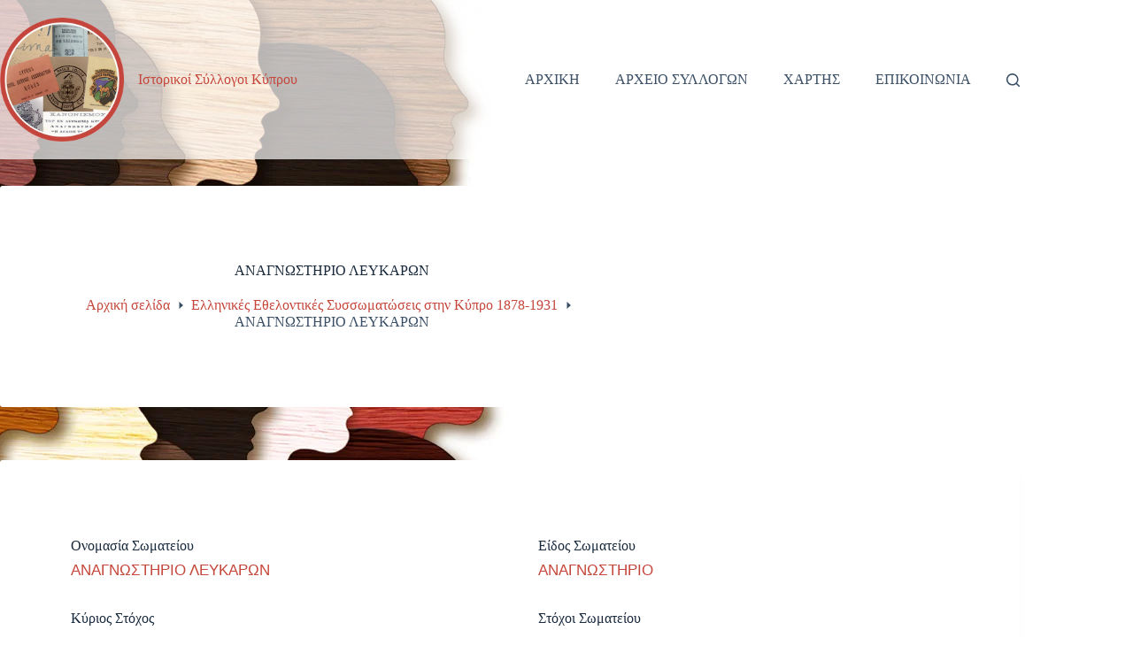

--- FILE ---
content_type: text/html; charset=UTF-8
request_url: https://cyprusassociations.org/historical-associations-of-cyprus/%CE%B1%CE%BD%CE%B1%CE%B3%CE%BD%CF%89%CF%83%CF%84%CE%B7%CF%81%CE%B9%CE%BF-%CE%BB%CE%B5%CF%85%CE%BA%CE%B1%CF%81%CF%89%CE%BD/
body_size: 65787
content:
<!doctype html><html lang="el"><head><script data-no-optimize="1">var litespeed_docref=sessionStorage.getItem("litespeed_docref");litespeed_docref&&(Object.defineProperty(document,"referrer",{get:function(){return litespeed_docref}}),sessionStorage.removeItem("litespeed_docref"));</script> <meta charset="UTF-8"><meta name="viewport" content="width=device-width, initial-scale=1, maximum-scale=5, viewport-fit=cover"><link rel="profile" href="https://gmpg.org/xfn/11"><meta name='robots' content='index, follow, max-image-preview:large, max-snippet:-1, max-video-preview:-1' /><title>ΑΝΑΓΝΩΣΤΗΡΙΟ ΛΕΥΚΑΡΩΝ | Ιστορικοί Σύλλογοι Κύπρου</title><link rel="canonical" href="https://cyprusassociations.org/historical-associations-of-cyprus/αναγνωστηριο-λευκαρων/" /><meta property="og:locale" content="el_GR" /><meta property="og:type" content="article" /><meta property="og:title" content="ΑΝΑΓΝΩΣΤΗΡΙΟ ΛΕΥΚΑΡΩΝ | Ιστορικοί Σύλλογοι Κύπρου" /><meta property="og:description" content="Ονομασία ΣωματείουΑΝΑΓΝΩΣΤΗΡΙΟ ΛΕΥΚΑΡΩΝΚύριος ΣτόχοςΠΝΕΥΜΑΤΙΚΗ ΚΑΛΛΙΕΡΓΕΙΑΟνομασία Σωματείου για χάρτηΑΝΑΓΝΩΣΤΗΡΙΟ ΛΕΥΚΑΡΩΝΠηγή για την ΊδρυσηΕΛΕΥΘΕΡΙΑ, 24 9 1921Έτος Ίδρυσης1921&#039;Ετος Ίδρυσης για χάρτη1921Πόλη/ΧωριόΛΕΥΚΑΡΑΠόλη/Χωριό για χάρτηΛΕΥΚΑΡΑΕπαρχίαΛΑΡΝΑΚΑΕίδος ΣωματείουΑΝΑΓΝΩΣΤΗΡΙΟΣτόχοι ΣωματείουΚΟΙΝΩΝΙΚΟΤΗΤΑ | ΠΝΕΥΜΑΤΙΚΗ ΚΑΛΛΙΕΡΓΕΙΑlatitude34.8665517longitude33.3068524Διοικητικά Συμβούλια Χρονιά ΔΣ 1931-1932 Γραμματέας 1 ΑΝΑΣΤΑΣΙΑΔΗΣ, Ξ. Μέλη ΚΩΝΣΤΑΝΤΙΝΙΔΗΣ, Δ., ΚΑΦΟΥΡΟΣ, ΚΥΡ., ΑΝΑΓΙΩΤΙΔΗΣ, ΚΩΣΤΑΣ, ΚΟΥΡΣΑΡΟΣ, ΜΙΧ. Γ., ΚΥΠΡΙΑΝΟΣ, ΛΥΚΟΥΡΓΟΣ," /><meta property="og:url" content="https://cyprusassociations.org/historical-associations-of-cyprus/αναγνωστηριο-λευκαρων/" /><meta property="og:site_name" content="Ιστορικοί Σύλλογοι Κύπρου" /><meta name="twitter:card" content="summary_large_image" /> <script type="application/ld+json" class="yoast-schema-graph">{"@context":"https://schema.org","@graph":[{"@type":"WebPage","@id":"https://cyprusassociations.org/historical-associations-of-cyprus/%ce%b1%ce%bd%ce%b1%ce%b3%ce%bd%cf%89%cf%83%cf%84%ce%b7%cf%81%ce%b9%ce%bf-%ce%bb%ce%b5%cf%85%ce%ba%ce%b1%cf%81%cf%89%ce%bd/","url":"https://cyprusassociations.org/historical-associations-of-cyprus/%ce%b1%ce%bd%ce%b1%ce%b3%ce%bd%cf%89%cf%83%cf%84%ce%b7%cf%81%ce%b9%ce%bf-%ce%bb%ce%b5%cf%85%ce%ba%ce%b1%cf%81%cf%89%ce%bd/","name":"ΑΝΑΓΝΩΣΤΗΡΙΟ ΛΕΥΚΑΡΩΝ | Ιστορικοί Σύλλογοι Κύπρου","isPartOf":{"@id":"https://cyprusassociations.org/#website"},"datePublished":"2022-06-27T22:12:32+00:00","breadcrumb":{"@id":"https://cyprusassociations.org/historical-associations-of-cyprus/%ce%b1%ce%bd%ce%b1%ce%b3%ce%bd%cf%89%cf%83%cf%84%ce%b7%cf%81%ce%b9%ce%bf-%ce%bb%ce%b5%cf%85%ce%ba%ce%b1%cf%81%cf%89%ce%bd/#breadcrumb"},"inLanguage":"el","potentialAction":[{"@type":"ReadAction","target":["https://cyprusassociations.org/historical-associations-of-cyprus/%ce%b1%ce%bd%ce%b1%ce%b3%ce%bd%cf%89%cf%83%cf%84%ce%b7%cf%81%ce%b9%ce%bf-%ce%bb%ce%b5%cf%85%ce%ba%ce%b1%cf%81%cf%89%ce%bd/"]}]},{"@type":"BreadcrumbList","@id":"https://cyprusassociations.org/historical-associations-of-cyprus/%ce%b1%ce%bd%ce%b1%ce%b3%ce%bd%cf%89%cf%83%cf%84%ce%b7%cf%81%ce%b9%ce%bf-%ce%bb%ce%b5%cf%85%ce%ba%ce%b1%cf%81%cf%89%ce%bd/#breadcrumb","itemListElement":[{"@type":"ListItem","position":1,"name":"Αρχική","item":"https://cyprusassociations.org/"},{"@type":"ListItem","position":2,"name":"Ελληνικές Εθελοντικές Συσσωματώσεις στην Κύπρο 1878-1931","item":"https://cyprusassociations.org/historical-associations-of-cyprus/"},{"@type":"ListItem","position":3,"name":"ΑΝΑΓΝΩΣΤΗΡΙΟ ΛΕΥΚΑΡΩΝ"}]},{"@type":"WebSite","@id":"https://cyprusassociations.org/#website","url":"https://cyprusassociations.org/","name":"Ιστορικοί Σύλλογοι Κύπρου","description":"Ιστορικοί Σύλλογοι Κύπρου","publisher":{"@id":"https://cyprusassociations.org/#organization"},"potentialAction":[{"@type":"SearchAction","target":{"@type":"EntryPoint","urlTemplate":"https://cyprusassociations.org/?s={search_term_string}"},"query-input":{"@type":"PropertyValueSpecification","valueRequired":true,"valueName":"search_term_string"}}],"inLanguage":"el"},{"@type":"Organization","@id":"https://cyprusassociations.org/#organization","name":"Ιστορικοί Σύλλογοι Κύπρου","url":"https://cyprusassociations.org/","logo":{"@type":"ImageObject","inLanguage":"el","@id":"https://cyprusassociations.org/#/schema/logo/image/","url":"https://cyprusassociations.org/wp-content/uploads/2022/06/logo_2a-e1654619522317.png","contentUrl":"https://cyprusassociations.org/wp-content/uploads/2022/06/logo_2a-e1654619522317.png","width":150,"height":150,"caption":"Ιστορικοί Σύλλογοι Κύπρου"},"image":{"@id":"https://cyprusassociations.org/#/schema/logo/image/"}}]}</script> <link rel='dns-prefetch' href='//www.google.com' /><link rel='dns-prefetch' href='//use.fontawesome.com' /><link rel="alternate" type="application/rss+xml" title="Ροή RSS &raquo; Ιστορικοί Σύλλογοι Κύπρου" href="https://cyprusassociations.org/feed/" /><link rel="alternate" type="application/rss+xml" title="Ροή Σχολίων &raquo; Ιστορικοί Σύλλογοι Κύπρου" href="https://cyprusassociations.org/comments/feed/" /><link rel="alternate" title="oEmbed (JSON)" type="application/json+oembed" href="https://cyprusassociations.org/wp-json/oembed/1.0/embed?url=https%3A%2F%2Fcyprusassociations.org%2Fhistorical-associations-of-cyprus%2F%25ce%25b1%25ce%25bd%25ce%25b1%25ce%25b3%25ce%25bd%25cf%2589%25cf%2583%25cf%2584%25ce%25b7%25cf%2581%25ce%25b9%25ce%25bf-%25ce%25bb%25ce%25b5%25cf%2585%25ce%25ba%25ce%25b1%25cf%2581%25cf%2589%25ce%25bd%2F" /><link rel="alternate" title="oEmbed (XML)" type="text/xml+oembed" href="https://cyprusassociations.org/wp-json/oembed/1.0/embed?url=https%3A%2F%2Fcyprusassociations.org%2Fhistorical-associations-of-cyprus%2F%25ce%25b1%25ce%25bd%25ce%25b1%25ce%25b3%25ce%25bd%25cf%2589%25cf%2583%25cf%2584%25ce%25b7%25cf%2581%25ce%25b9%25ce%25bf-%25ce%25bb%25ce%25b5%25cf%2585%25ce%25ba%25ce%25b1%25cf%2581%25cf%2589%25ce%25bd%2F&#038;format=xml" /><meta property="og:type" content="article"/><meta property="og:title" content="ΑΝΑΓΝΩΣΤΗΡΙΟ ΛΕΥΚΑΡΩΝ"/><meta property="og:site_name" content="Ιστορικοί Σύλλογοι Κύπρου"/><meta property="og:description" content="ΠΝΕΥΜΑΤΙΚΗ ΚΑΛΛΙΕΡΓΕΙΑ"/><meta property="og:url" content="https://cyprusassociations.org/historical-associations-of-cyprus/%ce%b1%ce%bd%ce%b1%ce%b3%ce%bd%cf%89%cf%83%cf%84%ce%b7%cf%81%ce%b9%ce%bf-%ce%bb%ce%b5%cf%85%ce%ba%ce%b1%cf%81%cf%89%ce%bd/"/><meta property="og:image" content="http://h"/><meta property="og:image:width" content="t"/><meta property="og:image:height" content="t"/><style id='wp-img-auto-sizes-contain-inline-css'>img:is([sizes=auto i],[sizes^="auto," i]){contain-intrinsic-size:3000px 1500px}
/*# sourceURL=wp-img-auto-sizes-contain-inline-css */</style><link data-optimized="2" rel="stylesheet" href="https://cyprusassociations.org/wp-content/litespeed/css/7c6f92db9ae122a368b7f0c39211fa03.css?ver=e7bd0" /><link rel="preload" as="image" href="https://cyprusassociations.org/wp-content/uploads/2022/05/logo_2a.png.webp"><link rel="preload" as="image" href="https://cyprusassociations.org/wp-content/uploads/2022/05/logo_2a.png.webp"><style id='font-awesome-svg-styles-default-inline-css'>.svg-inline--fa {
  display: inline-block;
  height: 1em;
  overflow: visible;
  vertical-align: -.125em;
}
/*# sourceURL=font-awesome-svg-styles-default-inline-css */</style><style id='font-awesome-svg-styles-inline-css'>.wp-block-font-awesome-icon svg::before,
   .wp-rich-text-font-awesome-icon svg::before {content: unset;}
/*# sourceURL=font-awesome-svg-styles-inline-css */</style><style id='global-styles-inline-css'>:root{--wp--preset--aspect-ratio--square: 1;--wp--preset--aspect-ratio--4-3: 4/3;--wp--preset--aspect-ratio--3-4: 3/4;--wp--preset--aspect-ratio--3-2: 3/2;--wp--preset--aspect-ratio--2-3: 2/3;--wp--preset--aspect-ratio--16-9: 16/9;--wp--preset--aspect-ratio--9-16: 9/16;--wp--preset--color--black: #000000;--wp--preset--color--cyan-bluish-gray: #abb8c3;--wp--preset--color--white: #ffffff;--wp--preset--color--pale-pink: #f78da7;--wp--preset--color--vivid-red: #cf2e2e;--wp--preset--color--luminous-vivid-orange: #ff6900;--wp--preset--color--luminous-vivid-amber: #fcb900;--wp--preset--color--light-green-cyan: #7bdcb5;--wp--preset--color--vivid-green-cyan: #00d084;--wp--preset--color--pale-cyan-blue: #8ed1fc;--wp--preset--color--vivid-cyan-blue: #0693e3;--wp--preset--color--vivid-purple: #9b51e0;--wp--preset--color--palette-color-1: var(--theme-palette-color-1, #C5463B);--wp--preset--color--palette-color-2: var(--theme-palette-color-2, rgba(171, 50, 41, 0.73));--wp--preset--color--palette-color-3: var(--theme-palette-color-3, #3A4F66);--wp--preset--color--palette-color-4: var(--theme-palette-color-4, #192a3d);--wp--preset--color--palette-color-5: var(--theme-palette-color-5, #e1e8ed);--wp--preset--color--palette-color-6: var(--theme-palette-color-6, #f2f5f7);--wp--preset--color--palette-color-7: var(--theme-palette-color-7, #FAFBFC);--wp--preset--color--palette-color-8: var(--theme-palette-color-8, #ffffff);--wp--preset--gradient--vivid-cyan-blue-to-vivid-purple: linear-gradient(135deg,rgb(6,147,227) 0%,rgb(155,81,224) 100%);--wp--preset--gradient--light-green-cyan-to-vivid-green-cyan: linear-gradient(135deg,rgb(122,220,180) 0%,rgb(0,208,130) 100%);--wp--preset--gradient--luminous-vivid-amber-to-luminous-vivid-orange: linear-gradient(135deg,rgb(252,185,0) 0%,rgb(255,105,0) 100%);--wp--preset--gradient--luminous-vivid-orange-to-vivid-red: linear-gradient(135deg,rgb(255,105,0) 0%,rgb(207,46,46) 100%);--wp--preset--gradient--very-light-gray-to-cyan-bluish-gray: linear-gradient(135deg,rgb(238,238,238) 0%,rgb(169,184,195) 100%);--wp--preset--gradient--cool-to-warm-spectrum: linear-gradient(135deg,rgb(74,234,220) 0%,rgb(151,120,209) 20%,rgb(207,42,186) 40%,rgb(238,44,130) 60%,rgb(251,105,98) 80%,rgb(254,248,76) 100%);--wp--preset--gradient--blush-light-purple: linear-gradient(135deg,rgb(255,206,236) 0%,rgb(152,150,240) 100%);--wp--preset--gradient--blush-bordeaux: linear-gradient(135deg,rgb(254,205,165) 0%,rgb(254,45,45) 50%,rgb(107,0,62) 100%);--wp--preset--gradient--luminous-dusk: linear-gradient(135deg,rgb(255,203,112) 0%,rgb(199,81,192) 50%,rgb(65,88,208) 100%);--wp--preset--gradient--pale-ocean: linear-gradient(135deg,rgb(255,245,203) 0%,rgb(182,227,212) 50%,rgb(51,167,181) 100%);--wp--preset--gradient--electric-grass: linear-gradient(135deg,rgb(202,248,128) 0%,rgb(113,206,126) 100%);--wp--preset--gradient--midnight: linear-gradient(135deg,rgb(2,3,129) 0%,rgb(40,116,252) 100%);--wp--preset--gradient--juicy-peach: linear-gradient(to right, #ffecd2 0%, #fcb69f 100%);--wp--preset--gradient--young-passion: linear-gradient(to right, #ff8177 0%, #ff867a 0%, #ff8c7f 21%, #f99185 52%, #cf556c 78%, #b12a5b 100%);--wp--preset--gradient--true-sunset: linear-gradient(to right, #fa709a 0%, #fee140 100%);--wp--preset--gradient--morpheus-den: linear-gradient(to top, #30cfd0 0%, #330867 100%);--wp--preset--gradient--plum-plate: linear-gradient(135deg, #667eea 0%, #764ba2 100%);--wp--preset--gradient--aqua-splash: linear-gradient(15deg, #13547a 0%, #80d0c7 100%);--wp--preset--gradient--love-kiss: linear-gradient(to top, #ff0844 0%, #ffb199 100%);--wp--preset--gradient--new-retrowave: linear-gradient(to top, #3b41c5 0%, #a981bb 49%, #ffc8a9 100%);--wp--preset--gradient--plum-bath: linear-gradient(to top, #cc208e 0%, #6713d2 100%);--wp--preset--gradient--high-flight: linear-gradient(to right, #0acffe 0%, #495aff 100%);--wp--preset--gradient--teen-party: linear-gradient(-225deg, #FF057C 0%, #8D0B93 50%, #321575 100%);--wp--preset--gradient--fabled-sunset: linear-gradient(-225deg, #231557 0%, #44107A 29%, #FF1361 67%, #FFF800 100%);--wp--preset--gradient--arielle-smile: radial-gradient(circle 248px at center, #16d9e3 0%, #30c7ec 47%, #46aef7 100%);--wp--preset--gradient--itmeo-branding: linear-gradient(180deg, #2af598 0%, #009efd 100%);--wp--preset--gradient--deep-blue: linear-gradient(to right, #6a11cb 0%, #2575fc 100%);--wp--preset--gradient--strong-bliss: linear-gradient(to right, #f78ca0 0%, #f9748f 19%, #fd868c 60%, #fe9a8b 100%);--wp--preset--gradient--sweet-period: linear-gradient(to top, #3f51b1 0%, #5a55ae 13%, #7b5fac 25%, #8f6aae 38%, #a86aa4 50%, #cc6b8e 62%, #f18271 75%, #f3a469 87%, #f7c978 100%);--wp--preset--gradient--purple-division: linear-gradient(to top, #7028e4 0%, #e5b2ca 100%);--wp--preset--gradient--cold-evening: linear-gradient(to top, #0c3483 0%, #a2b6df 100%, #6b8cce 100%, #a2b6df 100%);--wp--preset--gradient--mountain-rock: linear-gradient(to right, #868f96 0%, #596164 100%);--wp--preset--gradient--desert-hump: linear-gradient(to top, #c79081 0%, #dfa579 100%);--wp--preset--gradient--ethernal-constance: linear-gradient(to top, #09203f 0%, #537895 100%);--wp--preset--gradient--happy-memories: linear-gradient(-60deg, #ff5858 0%, #f09819 100%);--wp--preset--gradient--grown-early: linear-gradient(to top, #0ba360 0%, #3cba92 100%);--wp--preset--gradient--morning-salad: linear-gradient(-225deg, #B7F8DB 0%, #50A7C2 100%);--wp--preset--gradient--night-call: linear-gradient(-225deg, #AC32E4 0%, #7918F2 48%, #4801FF 100%);--wp--preset--gradient--mind-crawl: linear-gradient(-225deg, #473B7B 0%, #3584A7 51%, #30D2BE 100%);--wp--preset--gradient--angel-care: linear-gradient(-225deg, #FFE29F 0%, #FFA99F 48%, #FF719A 100%);--wp--preset--gradient--juicy-cake: linear-gradient(to top, #e14fad 0%, #f9d423 100%);--wp--preset--gradient--rich-metal: linear-gradient(to right, #d7d2cc 0%, #304352 100%);--wp--preset--gradient--mole-hall: linear-gradient(-20deg, #616161 0%, #9bc5c3 100%);--wp--preset--gradient--cloudy-knoxville: linear-gradient(120deg, #fdfbfb 0%, #ebedee 100%);--wp--preset--gradient--soft-grass: linear-gradient(to top, #c1dfc4 0%, #deecdd 100%);--wp--preset--gradient--saint-petersburg: linear-gradient(135deg, #f5f7fa 0%, #c3cfe2 100%);--wp--preset--gradient--everlasting-sky: linear-gradient(135deg, #fdfcfb 0%, #e2d1c3 100%);--wp--preset--gradient--kind-steel: linear-gradient(-20deg, #e9defa 0%, #fbfcdb 100%);--wp--preset--gradient--over-sun: linear-gradient(60deg, #abecd6 0%, #fbed96 100%);--wp--preset--gradient--premium-white: linear-gradient(to top, #d5d4d0 0%, #d5d4d0 1%, #eeeeec 31%, #efeeec 75%, #e9e9e7 100%);--wp--preset--gradient--clean-mirror: linear-gradient(45deg, #93a5cf 0%, #e4efe9 100%);--wp--preset--gradient--wild-apple: linear-gradient(to top, #d299c2 0%, #fef9d7 100%);--wp--preset--gradient--snow-again: linear-gradient(to top, #e6e9f0 0%, #eef1f5 100%);--wp--preset--gradient--confident-cloud: linear-gradient(to top, #dad4ec 0%, #dad4ec 1%, #f3e7e9 100%);--wp--preset--gradient--glass-water: linear-gradient(to top, #dfe9f3 0%, white 100%);--wp--preset--gradient--perfect-white: linear-gradient(-225deg, #E3FDF5 0%, #FFE6FA 100%);--wp--preset--font-size--small: 13px;--wp--preset--font-size--medium: 20px;--wp--preset--font-size--large: clamp(22px, 1.375rem + ((1vw - 3.2px) * 0.625), 30px);--wp--preset--font-size--x-large: clamp(30px, 1.875rem + ((1vw - 3.2px) * 1.563), 50px);--wp--preset--font-size--xx-large: clamp(45px, 2.813rem + ((1vw - 3.2px) * 2.734), 80px);--wp--preset--spacing--20: 0.44rem;--wp--preset--spacing--30: 0.67rem;--wp--preset--spacing--40: 1rem;--wp--preset--spacing--50: 1.5rem;--wp--preset--spacing--60: 2.25rem;--wp--preset--spacing--70: 3.38rem;--wp--preset--spacing--80: 5.06rem;--wp--preset--shadow--natural: 6px 6px 9px rgba(0, 0, 0, 0.2);--wp--preset--shadow--deep: 12px 12px 50px rgba(0, 0, 0, 0.4);--wp--preset--shadow--sharp: 6px 6px 0px rgba(0, 0, 0, 0.2);--wp--preset--shadow--outlined: 6px 6px 0px -3px rgb(255, 255, 255), 6px 6px rgb(0, 0, 0);--wp--preset--shadow--crisp: 6px 6px 0px rgb(0, 0, 0);}:root { --wp--style--global--content-size: var(--theme-block-max-width);--wp--style--global--wide-size: var(--theme-block-wide-max-width); }:where(body) { margin: 0; }.wp-site-blocks > .alignleft { float: left; margin-right: 2em; }.wp-site-blocks > .alignright { float: right; margin-left: 2em; }.wp-site-blocks > .aligncenter { justify-content: center; margin-left: auto; margin-right: auto; }:where(.wp-site-blocks) > * { margin-block-start: var(--theme-content-spacing); margin-block-end: 0; }:where(.wp-site-blocks) > :first-child { margin-block-start: 0; }:where(.wp-site-blocks) > :last-child { margin-block-end: 0; }:root { --wp--style--block-gap: var(--theme-content-spacing); }:root :where(.is-layout-flow) > :first-child{margin-block-start: 0;}:root :where(.is-layout-flow) > :last-child{margin-block-end: 0;}:root :where(.is-layout-flow) > *{margin-block-start: var(--theme-content-spacing);margin-block-end: 0;}:root :where(.is-layout-constrained) > :first-child{margin-block-start: 0;}:root :where(.is-layout-constrained) > :last-child{margin-block-end: 0;}:root :where(.is-layout-constrained) > *{margin-block-start: var(--theme-content-spacing);margin-block-end: 0;}:root :where(.is-layout-flex){gap: var(--theme-content-spacing);}:root :where(.is-layout-grid){gap: var(--theme-content-spacing);}.is-layout-flow > .alignleft{float: left;margin-inline-start: 0;margin-inline-end: 2em;}.is-layout-flow > .alignright{float: right;margin-inline-start: 2em;margin-inline-end: 0;}.is-layout-flow > .aligncenter{margin-left: auto !important;margin-right: auto !important;}.is-layout-constrained > .alignleft{float: left;margin-inline-start: 0;margin-inline-end: 2em;}.is-layout-constrained > .alignright{float: right;margin-inline-start: 2em;margin-inline-end: 0;}.is-layout-constrained > .aligncenter{margin-left: auto !important;margin-right: auto !important;}.is-layout-constrained > :where(:not(.alignleft):not(.alignright):not(.alignfull)){max-width: var(--wp--style--global--content-size);margin-left: auto !important;margin-right: auto !important;}.is-layout-constrained > .alignwide{max-width: var(--wp--style--global--wide-size);}body .is-layout-flex{display: flex;}.is-layout-flex{flex-wrap: wrap;align-items: center;}.is-layout-flex > :is(*, div){margin: 0;}body .is-layout-grid{display: grid;}.is-layout-grid > :is(*, div){margin: 0;}body{padding-top: 0px;padding-right: 0px;padding-bottom: 0px;padding-left: 0px;}:root :where(.wp-element-button, .wp-block-button__link){font-style: inherit;font-weight: inherit;letter-spacing: inherit;text-transform: inherit;}.has-black-color{color: var(--wp--preset--color--black) !important;}.has-cyan-bluish-gray-color{color: var(--wp--preset--color--cyan-bluish-gray) !important;}.has-white-color{color: var(--wp--preset--color--white) !important;}.has-pale-pink-color{color: var(--wp--preset--color--pale-pink) !important;}.has-vivid-red-color{color: var(--wp--preset--color--vivid-red) !important;}.has-luminous-vivid-orange-color{color: var(--wp--preset--color--luminous-vivid-orange) !important;}.has-luminous-vivid-amber-color{color: var(--wp--preset--color--luminous-vivid-amber) !important;}.has-light-green-cyan-color{color: var(--wp--preset--color--light-green-cyan) !important;}.has-vivid-green-cyan-color{color: var(--wp--preset--color--vivid-green-cyan) !important;}.has-pale-cyan-blue-color{color: var(--wp--preset--color--pale-cyan-blue) !important;}.has-vivid-cyan-blue-color{color: var(--wp--preset--color--vivid-cyan-blue) !important;}.has-vivid-purple-color{color: var(--wp--preset--color--vivid-purple) !important;}.has-palette-color-1-color{color: var(--wp--preset--color--palette-color-1) !important;}.has-palette-color-2-color{color: var(--wp--preset--color--palette-color-2) !important;}.has-palette-color-3-color{color: var(--wp--preset--color--palette-color-3) !important;}.has-palette-color-4-color{color: var(--wp--preset--color--palette-color-4) !important;}.has-palette-color-5-color{color: var(--wp--preset--color--palette-color-5) !important;}.has-palette-color-6-color{color: var(--wp--preset--color--palette-color-6) !important;}.has-palette-color-7-color{color: var(--wp--preset--color--palette-color-7) !important;}.has-palette-color-8-color{color: var(--wp--preset--color--palette-color-8) !important;}.has-black-background-color{background-color: var(--wp--preset--color--black) !important;}.has-cyan-bluish-gray-background-color{background-color: var(--wp--preset--color--cyan-bluish-gray) !important;}.has-white-background-color{background-color: var(--wp--preset--color--white) !important;}.has-pale-pink-background-color{background-color: var(--wp--preset--color--pale-pink) !important;}.has-vivid-red-background-color{background-color: var(--wp--preset--color--vivid-red) !important;}.has-luminous-vivid-orange-background-color{background-color: var(--wp--preset--color--luminous-vivid-orange) !important;}.has-luminous-vivid-amber-background-color{background-color: var(--wp--preset--color--luminous-vivid-amber) !important;}.has-light-green-cyan-background-color{background-color: var(--wp--preset--color--light-green-cyan) !important;}.has-vivid-green-cyan-background-color{background-color: var(--wp--preset--color--vivid-green-cyan) !important;}.has-pale-cyan-blue-background-color{background-color: var(--wp--preset--color--pale-cyan-blue) !important;}.has-vivid-cyan-blue-background-color{background-color: var(--wp--preset--color--vivid-cyan-blue) !important;}.has-vivid-purple-background-color{background-color: var(--wp--preset--color--vivid-purple) !important;}.has-palette-color-1-background-color{background-color: var(--wp--preset--color--palette-color-1) !important;}.has-palette-color-2-background-color{background-color: var(--wp--preset--color--palette-color-2) !important;}.has-palette-color-3-background-color{background-color: var(--wp--preset--color--palette-color-3) !important;}.has-palette-color-4-background-color{background-color: var(--wp--preset--color--palette-color-4) !important;}.has-palette-color-5-background-color{background-color: var(--wp--preset--color--palette-color-5) !important;}.has-palette-color-6-background-color{background-color: var(--wp--preset--color--palette-color-6) !important;}.has-palette-color-7-background-color{background-color: var(--wp--preset--color--palette-color-7) !important;}.has-palette-color-8-background-color{background-color: var(--wp--preset--color--palette-color-8) !important;}.has-black-border-color{border-color: var(--wp--preset--color--black) !important;}.has-cyan-bluish-gray-border-color{border-color: var(--wp--preset--color--cyan-bluish-gray) !important;}.has-white-border-color{border-color: var(--wp--preset--color--white) !important;}.has-pale-pink-border-color{border-color: var(--wp--preset--color--pale-pink) !important;}.has-vivid-red-border-color{border-color: var(--wp--preset--color--vivid-red) !important;}.has-luminous-vivid-orange-border-color{border-color: var(--wp--preset--color--luminous-vivid-orange) !important;}.has-luminous-vivid-amber-border-color{border-color: var(--wp--preset--color--luminous-vivid-amber) !important;}.has-light-green-cyan-border-color{border-color: var(--wp--preset--color--light-green-cyan) !important;}.has-vivid-green-cyan-border-color{border-color: var(--wp--preset--color--vivid-green-cyan) !important;}.has-pale-cyan-blue-border-color{border-color: var(--wp--preset--color--pale-cyan-blue) !important;}.has-vivid-cyan-blue-border-color{border-color: var(--wp--preset--color--vivid-cyan-blue) !important;}.has-vivid-purple-border-color{border-color: var(--wp--preset--color--vivid-purple) !important;}.has-palette-color-1-border-color{border-color: var(--wp--preset--color--palette-color-1) !important;}.has-palette-color-2-border-color{border-color: var(--wp--preset--color--palette-color-2) !important;}.has-palette-color-3-border-color{border-color: var(--wp--preset--color--palette-color-3) !important;}.has-palette-color-4-border-color{border-color: var(--wp--preset--color--palette-color-4) !important;}.has-palette-color-5-border-color{border-color: var(--wp--preset--color--palette-color-5) !important;}.has-palette-color-6-border-color{border-color: var(--wp--preset--color--palette-color-6) !important;}.has-palette-color-7-border-color{border-color: var(--wp--preset--color--palette-color-7) !important;}.has-palette-color-8-border-color{border-color: var(--wp--preset--color--palette-color-8) !important;}.has-vivid-cyan-blue-to-vivid-purple-gradient-background{background: var(--wp--preset--gradient--vivid-cyan-blue-to-vivid-purple) !important;}.has-light-green-cyan-to-vivid-green-cyan-gradient-background{background: var(--wp--preset--gradient--light-green-cyan-to-vivid-green-cyan) !important;}.has-luminous-vivid-amber-to-luminous-vivid-orange-gradient-background{background: var(--wp--preset--gradient--luminous-vivid-amber-to-luminous-vivid-orange) !important;}.has-luminous-vivid-orange-to-vivid-red-gradient-background{background: var(--wp--preset--gradient--luminous-vivid-orange-to-vivid-red) !important;}.has-very-light-gray-to-cyan-bluish-gray-gradient-background{background: var(--wp--preset--gradient--very-light-gray-to-cyan-bluish-gray) !important;}.has-cool-to-warm-spectrum-gradient-background{background: var(--wp--preset--gradient--cool-to-warm-spectrum) !important;}.has-blush-light-purple-gradient-background{background: var(--wp--preset--gradient--blush-light-purple) !important;}.has-blush-bordeaux-gradient-background{background: var(--wp--preset--gradient--blush-bordeaux) !important;}.has-luminous-dusk-gradient-background{background: var(--wp--preset--gradient--luminous-dusk) !important;}.has-pale-ocean-gradient-background{background: var(--wp--preset--gradient--pale-ocean) !important;}.has-electric-grass-gradient-background{background: var(--wp--preset--gradient--electric-grass) !important;}.has-midnight-gradient-background{background: var(--wp--preset--gradient--midnight) !important;}.has-juicy-peach-gradient-background{background: var(--wp--preset--gradient--juicy-peach) !important;}.has-young-passion-gradient-background{background: var(--wp--preset--gradient--young-passion) !important;}.has-true-sunset-gradient-background{background: var(--wp--preset--gradient--true-sunset) !important;}.has-morpheus-den-gradient-background{background: var(--wp--preset--gradient--morpheus-den) !important;}.has-plum-plate-gradient-background{background: var(--wp--preset--gradient--plum-plate) !important;}.has-aqua-splash-gradient-background{background: var(--wp--preset--gradient--aqua-splash) !important;}.has-love-kiss-gradient-background{background: var(--wp--preset--gradient--love-kiss) !important;}.has-new-retrowave-gradient-background{background: var(--wp--preset--gradient--new-retrowave) !important;}.has-plum-bath-gradient-background{background: var(--wp--preset--gradient--plum-bath) !important;}.has-high-flight-gradient-background{background: var(--wp--preset--gradient--high-flight) !important;}.has-teen-party-gradient-background{background: var(--wp--preset--gradient--teen-party) !important;}.has-fabled-sunset-gradient-background{background: var(--wp--preset--gradient--fabled-sunset) !important;}.has-arielle-smile-gradient-background{background: var(--wp--preset--gradient--arielle-smile) !important;}.has-itmeo-branding-gradient-background{background: var(--wp--preset--gradient--itmeo-branding) !important;}.has-deep-blue-gradient-background{background: var(--wp--preset--gradient--deep-blue) !important;}.has-strong-bliss-gradient-background{background: var(--wp--preset--gradient--strong-bliss) !important;}.has-sweet-period-gradient-background{background: var(--wp--preset--gradient--sweet-period) !important;}.has-purple-division-gradient-background{background: var(--wp--preset--gradient--purple-division) !important;}.has-cold-evening-gradient-background{background: var(--wp--preset--gradient--cold-evening) !important;}.has-mountain-rock-gradient-background{background: var(--wp--preset--gradient--mountain-rock) !important;}.has-desert-hump-gradient-background{background: var(--wp--preset--gradient--desert-hump) !important;}.has-ethernal-constance-gradient-background{background: var(--wp--preset--gradient--ethernal-constance) !important;}.has-happy-memories-gradient-background{background: var(--wp--preset--gradient--happy-memories) !important;}.has-grown-early-gradient-background{background: var(--wp--preset--gradient--grown-early) !important;}.has-morning-salad-gradient-background{background: var(--wp--preset--gradient--morning-salad) !important;}.has-night-call-gradient-background{background: var(--wp--preset--gradient--night-call) !important;}.has-mind-crawl-gradient-background{background: var(--wp--preset--gradient--mind-crawl) !important;}.has-angel-care-gradient-background{background: var(--wp--preset--gradient--angel-care) !important;}.has-juicy-cake-gradient-background{background: var(--wp--preset--gradient--juicy-cake) !important;}.has-rich-metal-gradient-background{background: var(--wp--preset--gradient--rich-metal) !important;}.has-mole-hall-gradient-background{background: var(--wp--preset--gradient--mole-hall) !important;}.has-cloudy-knoxville-gradient-background{background: var(--wp--preset--gradient--cloudy-knoxville) !important;}.has-soft-grass-gradient-background{background: var(--wp--preset--gradient--soft-grass) !important;}.has-saint-petersburg-gradient-background{background: var(--wp--preset--gradient--saint-petersburg) !important;}.has-everlasting-sky-gradient-background{background: var(--wp--preset--gradient--everlasting-sky) !important;}.has-kind-steel-gradient-background{background: var(--wp--preset--gradient--kind-steel) !important;}.has-over-sun-gradient-background{background: var(--wp--preset--gradient--over-sun) !important;}.has-premium-white-gradient-background{background: var(--wp--preset--gradient--premium-white) !important;}.has-clean-mirror-gradient-background{background: var(--wp--preset--gradient--clean-mirror) !important;}.has-wild-apple-gradient-background{background: var(--wp--preset--gradient--wild-apple) !important;}.has-snow-again-gradient-background{background: var(--wp--preset--gradient--snow-again) !important;}.has-confident-cloud-gradient-background{background: var(--wp--preset--gradient--confident-cloud) !important;}.has-glass-water-gradient-background{background: var(--wp--preset--gradient--glass-water) !important;}.has-perfect-white-gradient-background{background: var(--wp--preset--gradient--perfect-white) !important;}.has-small-font-size{font-size: var(--wp--preset--font-size--small) !important;}.has-medium-font-size{font-size: var(--wp--preset--font-size--medium) !important;}.has-large-font-size{font-size: var(--wp--preset--font-size--large) !important;}.has-x-large-font-size{font-size: var(--wp--preset--font-size--x-large) !important;}.has-xx-large-font-size{font-size: var(--wp--preset--font-size--xx-large) !important;}
:root :where(.wp-block-pullquote){font-size: clamp(0.984em, 0.984rem + ((1vw - 0.2em) * 0.645), 1.5em);line-height: 1.6;}
/*# sourceURL=global-styles-inline-css */</style><link rel='stylesheet' id='font-awesome-official-css' href='https://use.fontawesome.com/releases/v5.15.4/css/all.css' media='all' integrity="sha384-DyZ88mC6Up2uqS4h/KRgHuoeGwBcD4Ng9SiP4dIRy0EXTlnuz47vAwmeGwVChigm" crossorigin="anonymous" /><link rel='stylesheet' id='font-awesome-official-v4shim-css' href='https://use.fontawesome.com/releases/v5.15.4/css/v4-shims.css' media='all' integrity="sha384-Vq76wejb3QJM4nDatBa5rUOve+9gkegsjCebvV/9fvXlGWo4HCMR4cJZjjcF6Viv" crossorigin="anonymous" /><style id='font-awesome-official-v4shim-inline-css'>@font-face {
font-family: "FontAwesome";
font-display: block;
src: url("https://use.fontawesome.com/releases/v5.15.4/webfonts/fa-brands-400.eot"),
		url("https://use.fontawesome.com/releases/v5.15.4/webfonts/fa-brands-400.eot?#iefix") format("embedded-opentype"),
		url("https://use.fontawesome.com/releases/v5.15.4/webfonts/fa-brands-400.woff2") format("woff2"),
		url("https://use.fontawesome.com/releases/v5.15.4/webfonts/fa-brands-400.woff") format("woff"),
		url("https://use.fontawesome.com/releases/v5.15.4/webfonts/fa-brands-400.ttf") format("truetype"),
		url("https://use.fontawesome.com/releases/v5.15.4/webfonts/fa-brands-400.svg#fontawesome") format("svg");
}

@font-face {
font-family: "FontAwesome";
font-display: block;
src: url("https://use.fontawesome.com/releases/v5.15.4/webfonts/fa-solid-900.eot"),
		url("https://use.fontawesome.com/releases/v5.15.4/webfonts/fa-solid-900.eot?#iefix") format("embedded-opentype"),
		url("https://use.fontawesome.com/releases/v5.15.4/webfonts/fa-solid-900.woff2") format("woff2"),
		url("https://use.fontawesome.com/releases/v5.15.4/webfonts/fa-solid-900.woff") format("woff"),
		url("https://use.fontawesome.com/releases/v5.15.4/webfonts/fa-solid-900.ttf") format("truetype"),
		url("https://use.fontawesome.com/releases/v5.15.4/webfonts/fa-solid-900.svg#fontawesome") format("svg");
}

@font-face {
font-family: "FontAwesome";
font-display: block;
src: url("https://use.fontawesome.com/releases/v5.15.4/webfonts/fa-regular-400.eot"),
		url("https://use.fontawesome.com/releases/v5.15.4/webfonts/fa-regular-400.eot?#iefix") format("embedded-opentype"),
		url("https://use.fontawesome.com/releases/v5.15.4/webfonts/fa-regular-400.woff2") format("woff2"),
		url("https://use.fontawesome.com/releases/v5.15.4/webfonts/fa-regular-400.woff") format("woff"),
		url("https://use.fontawesome.com/releases/v5.15.4/webfonts/fa-regular-400.ttf") format("truetype"),
		url("https://use.fontawesome.com/releases/v5.15.4/webfonts/fa-regular-400.svg#fontawesome") format("svg");
unicode-range: U+F004-F005,U+F007,U+F017,U+F022,U+F024,U+F02E,U+F03E,U+F044,U+F057-F059,U+F06E,U+F070,U+F075,U+F07B-F07C,U+F080,U+F086,U+F089,U+F094,U+F09D,U+F0A0,U+F0A4-F0A7,U+F0C5,U+F0C7-F0C8,U+F0E0,U+F0EB,U+F0F3,U+F0F8,U+F0FE,U+F111,U+F118-F11A,U+F11C,U+F133,U+F144,U+F146,U+F14A,U+F14D-F14E,U+F150-F152,U+F15B-F15C,U+F164-F165,U+F185-F186,U+F191-F192,U+F1AD,U+F1C1-F1C9,U+F1CD,U+F1D8,U+F1E3,U+F1EA,U+F1F6,U+F1F9,U+F20A,U+F247-F249,U+F24D,U+F254-F25B,U+F25D,U+F267,U+F271-F274,U+F279,U+F28B,U+F28D,U+F2B5-F2B6,U+F2B9,U+F2BB,U+F2BD,U+F2C1-F2C2,U+F2D0,U+F2D2,U+F2DC,U+F2ED,U+F328,U+F358-F35B,U+F3A5,U+F3D1,U+F410,U+F4AD;
}
/*# sourceURL=font-awesome-official-v4shim-inline-css */</style> <script id="wp-i18n-js-after" type="litespeed/javascript">wp.i18n.setLocaleData({'text direction\u0004ltr':['ltr']})</script> <script id="tainacan-blocks-common-scripts-js-extra" type="litespeed/javascript">var tainacan_blocks={"wp_version":"6.9","root":"https://cyprusassociations.org/wp-json/tainacan/v2","nonce":"","base_url":"https://cyprusassociations.org/wp-content/plugins/tainacan","admin_url":"https://cyprusassociations.org/wp-admin/","site_url":"https://cyprusassociations.org","theme_items_list_url":"https://cyprusassociations.org/items"};var tainacan_plugin={"tainacan_api_url":"https://cyprusassociations.org/wp-json/tainacan/v2","wp_api_url":"https://cyprusassociations.org/wp-json/wp/v2/","wp_ajax_url":"https://cyprusassociations.org/wp-admin/admin-ajax.php","nonce":"","classes":[],"i18n":{"is_equal_to":"\u038a\u03c3\u03bf \u03bc\u03b5","is_not_equal_to":"\u0394\u03b5\u03bd \u03b5\u03af\u03bd\u03b1\u03b9 \u03af\u03c3\u03bf \u03bc\u03b5","contains":"\u03a0\u03b5\u03c1\u03b9\u03ad\u03c7\u03b5\u03b9","not_contains":"\u0394\u03b5\u03bd \u03c0\u03b5\u03c1\u03b9\u03ad\u03c7\u03b5\u03b9","greater_than":"\u039c\u03b5\u03b3\u03b1\u03bb\u03cd\u03c4\u03b5\u03c1\u03bf \u03b1\u03c0\u03cc","less_than":"\u039c\u03b9\u03ba\u03c1\u03cc\u03c4\u03b5\u03c1\u03bf \u03b1\u03c0\u03cc","greater_than_or_equal_to":"\u039c\u03b5\u03b3\u03b1\u03bb\u03cd\u03c4\u03b5\u03c1\u03bf \u03b1\u03c0\u03cc \u03ae \u03af\u03c3\u03bf \u03bc\u03b5","less_than_or_equal_to":"\u039c\u03b9\u03ba\u03c1\u03cc\u03c4\u03b5\u03c1\u03bf \u03b1\u03c0\u03cc \u03ae \u03af\u03c3\u03bf \u03bc\u03b5","before":"\u03a0\u03c1\u03b9\u03bd","after":"\u039c\u03b5\u03c4\u03ac","before_or_on_day":"\u03a0\u03c1\u03b9\u03bd (\u03c3\u03c5\u03bc\u03c0\u03b5\u03c1\u03b9\u03bb)","after_or_on_day":"\u039c\u03b5\u03c4\u03ac (\u03c3\u03c5\u03bc\u03c0\u03b5\u03c1\u03b9\u03bb)","repository":"\u0391\u03c0\u03bf\u03b8\u03b5\u03c4\u03ae\u03c1\u03b9\u03bf","collections":"\u03a3\u03c5\u03bb\u03bb\u03bf\u03b3\u03ad\u03c2","items":"\u0391\u03bd\u03c4\u03b9\u03ba\u03b5\u03af\u03bc\u03b5\u03bd\u03b1","metadata":"\u039c\u03b5\u03c4\u03b1\u03b4\u03b5\u03b4\u03bf\u03bc\u03ad\u03bd\u03b1","metadata_types":"\u03a4\u03cd\u03c0\u03bf\u03b9 \u03bc\u03b5\u03c4\u03b1\u03b4\u03b5\u03b4\u03bf\u03bc\u03ad\u03bd\u03c9\u03bd","filters":"\u03a6\u03af\u03bb\u03c4\u03c1\u03b1","taxonomies":"\u03a4\u03b1\u03be\u03b9\u03bd\u03bf\u03bc\u03af\u03b5\u03c2","activities":"\u0394\u03c1\u03b1\u03c3\u03c4\u03b7\u03c1\u03b9\u03cc\u03c4\u03b7\u03c4\u03b5\u03c2","collection":"\u03a3\u03c5\u03bb\u03bb\u03bf\u03b3\u03ae","item":"\u0391\u03bd\u03c4\u03b9\u03ba\u03b5\u03af\u03bc\u03b5\u03bd\u03bf","metadatum":"\u039c\u03b5\u03c4\u03b1\u03b4\u03b5\u03b4\u03bf\u03bc\u03ad\u03bd\u03bf","filter":"\u03a6\u03af\u03bb\u03c4\u03c1\u03bf","taxonomy":"\u03a4\u03b1\u03be\u03b9\u03bd\u03bf\u03bc\u03af\u03b1","activity":"\u0394\u03c1\u03b1\u03c3\u03c4\u03b7\u03c1\u03b9\u03cc\u03c4\u03b7\u03c4\u03b1","term":"\u038c\u03c1\u03bf\u03c2","terms":"\u038c\u03c1\u03bf\u03b9","mapping":"\u03a7\u03b1\u03c1\u03c4\u03bf\u03b3\u03c1\u03ac\u03c6\u03b7\u03c3\u03b7","importers":"\u0395\u03b9\u03c3\u03b1\u03b3\u03c9\u03b3\u03b5\u03af\u03c2","processes":"\u0394\u03b9\u03b5\u03c1\u03b3\u03b1\u03c3\u03af\u03b5\u03c2","sequence":"\u03a3\u03b5\u03b9\u03c1\u03ac","exporters":"\u0395\u03be\u03b1\u03b3\u03c9\u03b3\u03b5\u03af\u03c2","capabilities":"\u0394\u03c5\u03bd\u03b1\u03c4\u03cc\u03c4\u03b7\u03c4\u03b5\u03c2","close":"\u039a\u03bb\u03b5\u03af\u03c3\u03b9\u03bc\u03bf","edit":"\u0395\u03c0\u03b5\u03be\u03b5\u03c1\u03b3\u03b1\u03c3\u03af\u03b1","settings":"\u03a1\u03c5\u03b8\u03bc\u03af\u03c3\u03b5\u03b9\u03c2","new":"\u039d\u03ad\u03bf","add_value":"\u03a0\u03c1\u03bf\u03c3\u03b8\u03ae\u03ba\u03b7 \u03c4\u03b9\u03bc\u03ae\u03c2","import":"\u0395\u03b9\u03c3\u03b1\u03b3\u03c9\u03b3\u03ae","export":"\u0395\u03be\u03b1\u03b3\u03c9\u03b3\u03ae","cancel":"\u0391\u03ba\u03cd\u03c1\u03c9\u03c3\u03b7","remove_value":"\u0391\u03c6\u03b1\u03af\u03c1\u03b5\u03c3\u03b7 \u03c4\u03b9\u03bc\u03ae\u03c2","remove_a_value":"\u0391\u03c6\u03b1\u03af\u03c1\u03b5\u03c3\u03b7 \u03c4\u03b9\u03bc\u03ae\u03c2","clear_values":"\u0395\u03ba\u03ba\u03b1\u03b8\u03ac\u03c1\u03b9\u03c3\u03b7 \u03c4\u03b9\u03bc\u03ce\u03bd","remove_filter":"\u0391\u03c6\u03b1\u03af\u03c1\u03b5\u03c3\u03b7 \u03c6\u03af\u03bb\u03c4\u03c1\u03bf\u03c5","save":"\u0391\u03c0\u03bf\u03b8\u03ae\u03ba\u03b5\u03c5\u03c3\u03b7","next":"\u0395\u03c0\u03cc\u03bc\u03b5\u03bd\u03bf","previous":"\u03a0\u03c1\u03bf\u03b7\u03b3\u03bf\u03cd\u03bc\u03b5\u03bd\u03bf","back":"\u03a0\u03af\u03c3\u03c9","exit":"\u0388\u03be\u03bf\u03b4\u03bf\u03c2","see":"\u03a0\u03c1\u03bf\u03b2\u03bf\u03bb\u03ae","search":"\u0391\u03bd\u03b1\u03b6\u03ae\u03c4\u03b7\u03c3\u03b7","advanced_search":"\u03a3\u03cd\u03bd\u03b8\u03b5\u03c4\u03b7 \u03b1\u03bd\u03b1\u03b6\u03ae\u03c4\u03b7\u03c3\u03b7","continue":"\u03a3\u03c5\u03bd\u03ad\u03c7\u03b5\u03b9\u03b1","approve_item":"\u0388\u03b3\u03ba\u03c1\u03b9\u03c3\u03b7","not_approve_item":"\u0391\u03c0\u03cc\u03c1\u03c1\u03b9\u03c8\u03b7","add_one_item":"\u03a0\u03c1\u03bf\u03c3\u03b8\u03ae\u03ba\u03b7 \u03b5\u03bd\u03cc\u03c2 \u03b1\u03bd\u03c4\u03b9\u03ba\u03b5\u03b9\u03bc\u03ad\u03bd\u03bf\u03c5","add_items_bulk":"\u039c\u03b1\u03b6\u03b9\u03ba\u03ae \u03c0\u03c1\u03bf\u03c3\u03b8\u03ae\u03ba\u03b7 \u03b1\u03bd\u03c4\u03b9\u03ba\u03b5\u03b9\u03bc\u03ad\u03bd\u03c9\u03bd","add_items_external_source":"\u03a0\u03c1\u03bf\u03c3\u03b8\u03ae\u03ba\u03b7 \u03b1\u03bd\u03c4\u03b9\u03ba\u03b5\u03b9\u03bc\u03ad\u03bd\u03c9\u03bd \u03b1\u03c0\u03cc \u03b5\u03be\u03c9\u03c4\u03b5\u03c1\u03b9\u03ba\u03ae \u03c0\u03b7\u03b3\u03ae","new_mapped_item":"\u039d\u03ad\u03b1 \u03c7\u03b1\u03c1\u03c4\u03bf\u03b3\u03c1\u03b1\u03c6\u03b7\u03bc\u03ad\u03bd\u03b7 \u03c3\u03c5\u03bb\u03bb\u03bf\u03b3\u03ae","new_blank_collection":"\u039d\u03ad\u03b1 \u03ba\u03b5\u03bd\u03ae \u03c3\u03c5\u03bb\u03bb\u03bf\u03b3\u03ae","split":"\u0394\u03b9\u03b1\u03c7\u03c9\u03c1\u03b9\u03c3\u03bc\u03ad\u03bd\u03bf","unified":"\u0395\u03bd\u03bf\u03c0\u03bf\u03b9\u03b7\u03bc\u03ad\u03bd\u03bf","add_another_search_criterion":"\u03a0\u03c1\u03bf\u03c3\u03b8\u03ae\u03ba\u03b7 \u03b5\u03bd\u03cc\u03c2 \u03b1\u03ba\u03cc\u03bc\u03b1 \u03ba\u03c1\u03b9\u03c4\u03b7\u03c1\u03af\u03bf\u03c5 \u03b1\u03bd\u03b1\u03b6\u03ae\u03c4\u03b7\u03c3\u03b7\u03c2","add_one_search_criterion":"\u03a0\u03c1\u03bf\u03c3\u03b8\u03ae\u03ba\u03b7 \u03b5\u03bd\u03cc\u03c2 \u03ba\u03c1\u03b9\u03c4\u03b7\u03c1\u03af\u03bf\u03c5 \u03b1\u03bd\u03b1\u03b6\u03ae\u03c4\u03b7\u03c3\u03b7\u03c2","remove_search_criterion":"\u0391\u03c6\u03b1\u03af\u03c1\u03b5\u03c3\u03b7 \u03ba\u03c1\u03b9\u03c4\u03b7\u03c1\u03af\u03bf\u03c5 \u03b1\u03bd\u03b1\u03b6\u03ae\u03c4\u03b7\u03c3\u03b7\u03c2","clear_search":"\u0395\u03ba\u03ba\u03b1\u03b8\u03ac\u03c1\u03b9\u03c3\u03b7 \u03b1\u03bd\u03b1\u03b6\u03ae\u03c4\u03b7\u03c3\u03b7\u03c2","run":"\u0395\u03ba\u03c4\u03ad\u03bb\u03b5\u03c3\u03b7","edit_search":"\u0395\u03c0\u03b5\u03be\u03b5\u03c1\u03b3\u03b1\u03c3\u03af\u03b1 \u03b1\u03bd\u03b1\u03b6\u03ae\u03c4\u03b7\u03c3\u03b7\u03c2","apply":"\u0395\u03c6\u03b1\u03c1\u03bc\u03bf\u03b3\u03ae","add_another_bulk_edit":"Add another bulk edit criterion","add_one_bulk_edit":"Add one bulk edit criterion","remove_bulk_edit":"Remove bulk edit criterion","set_new_value":"\u039f\u03c1\u03b9\u03c3\u03bc\u03cc\u03c2 \u03bd\u03ad\u03b1\u03c2 \u03c4\u03b9\u03bc\u03ae\u03c2","replace_value":"\u0391\u03bd\u03c4\u03b9\u03ba\u03b1\u03c4\u03ac\u03c3\u03c4\u03b1\u03c3\u03b7 \u03c4\u03b9\u03bc\u03ae\u03c2","copy_value":"\u0391\u03bd\u03c4\u03b9\u03b3\u03c1\u03b1\u03c6\u03ae \u03c4\u03b9\u03bc\u03ae\u03c2 \u03b1\u03c0\u03cc","finish":"\u03a4\u03ad\u03bb\u03bf\u03c2","select_to_create":"\u03b5\u03c0\u03b9\u03bb\u03bf\u03b3\u03ae \u03b3\u03b9\u03b1 \u03b4\u03b7\u03bc\u03b9\u03bf\u03c5\u03c1\u03b3\u03af\u03b1","new_bulk_edit_criterion":"New bulk edit criterion","undo":"\u0391\u03bd\u03b1\u03af\u03c1\u03b5\u03c3\u03b7","delete":"\u0394\u03b9\u03b1\u03b3\u03c1\u03b1\u03c6\u03ae","skip":"\u03a0\u03b1\u03c1\u03ac\u03b2\u03bb\u03b5\u03c8\u03b7","add":"\u03a0\u03c1\u03bf\u03c3\u03b8\u03ae\u03ba\u03b7","comments_status_open":"\u0391\u03bd\u03bf\u03b9\u03c7\u03c4\u03cc","comments_status_closed":"\u039a\u03bb\u03b5\u03b9\u03c3\u03c4\u03cc","status_publish":"\u0394\u03b7\u03bc\u03bf\u03c3\u03af\u03b5\u03c5\u03c3\u03b7","status_public":"\u0394\u03b7\u03bc\u03cc\u03c3\u03b9\u03bf","status_draft":"\u03a0\u03c1\u03cc\u03c7\u03b5\u03b9\u03c1\u03bf","status_private":"\u0399\u03b4\u03b9\u03c9\u03c4\u03b9\u03ba\u03cc","status_trash":"\u039a\u03ac\u03b4\u03bf\u03c2","status_auto-draft":"\u0391\u03c5\u03c4\u03cc\u03bc\u03b1\u03c4\u03bf \u03c0\u03c1\u03cc\u03c7\u03b5\u03b9\u03c1\u03bf","label_open_access":"\u0391\u03bd\u03bf\u03b9\u03c7\u03c4\u03ae \u03c0\u03c1\u03cc\u03c3\u03b2\u03b1\u03c3\u03b7","label_restrict_access":"\u03a0\u03b5\u03c1\u03b9\u03bf\u03c1\u03b9\u03c3\u03bc\u03cc\u03c2 \u03c0\u03c1\u03cc\u03c3\u03b2\u03b1\u03c3\u03b7\u03c2","title_repository_collections_page":"\u03a3\u03c5\u03bb\u03bb\u03bf\u03b3\u03ad\u03c2 \u03b1\u03c0\u03bf\u03b8\u03b5\u03c4\u03b7\u03c1\u03af\u03bf\u03c5","title_items_page":"\u038c\u03bb\u03b1 \u03c4\u03b1 \u03b1\u03bd\u03c4\u03b9\u03ba\u03b5\u03af\u03bc\u03b5\u03bd\u03b1 \u03cc\u03bb\u03c9\u03bd \u03c4\u03c9\u03bd \u03c3\u03c5\u03bb\u03bb\u03bf\u03b3\u03ce\u03bd","title_repository_metadata_page":"\u039c\u03b5\u03c4\u03b1\u03b4\u03b5\u03b4\u03bf\u03bc\u03ad\u03bd\u03b1 \u03b1\u03c0\u03bf\u03b8\u03b5\u03c4\u03b7\u03c1\u03af\u03bf\u03c5","title_repository_filters_page":"\u03a6\u03af\u03bb\u03c4\u03c1\u03b1 \u03b1\u03c0\u03bf\u03b8\u03b5\u03c4\u03b7\u03c1\u03af\u03bf\u03c5","title_taxonomies_page":"\u03a4\u03b1\u03be\u03b9\u03bd\u03bf\u03bc\u03af\u03b5\u03c2","title_terms_page":"\u038c\u03c1\u03bf\u03b9","title_repository_activities_page":"\u0394\u03c1\u03b1\u03c3\u03c4\u03b7\u03c1\u03b9\u03cc\u03c4\u03b7\u03c4\u03b5\u03c2 \u03b1\u03c0\u03bf\u03b8\u03b5\u03c4\u03b7\u03c1\u03af\u03bf\u03c5","title_collection_page":"\u0391\u03bd\u03c4\u03b9\u03ba\u03b5\u03af\u03bc\u03b5\u03bd\u03b1 \u03b1\u03c0\u03cc \u03c4\u03b7 \u03a3\u03c5\u03bb\u03bb\u03bf\u03b3\u03ae","title_item_page":"\u0391\u03bd\u03c4\u03b9\u03ba\u03b5\u03af\u03bc\u03b5\u03bd\u03bf","title_metadatum_page":"\u039c\u03b5\u03c4\u03b1\u03b4\u03b5\u03b4\u03bf\u03bc\u03ad\u03bd\u03b1","title_collection_activities":"\u0394\u03c1\u03b1\u03c3\u03c4\u03b7\u03c1\u03b9\u03cc\u03c4\u03b7\u03c4\u03b5\u03c2 \u03c3\u03c5\u03bb\u03bb\u03bf\u03b3\u03ae\u03c2","title_filter_page":"\u03a6\u03af\u03bb\u03c4\u03c1\u03bf","title_taxonomy_page":"\u03a4\u03b1\u03be\u03b9\u03bd\u03bf\u03bc\u03af\u03b1","title_term_edit":"\u0395\u03c0\u03b5\u03be\u03b5\u03c1\u03b3\u03b1\u03c3\u03af\u03b1 \u03cc\u03c1\u03bf\u03c5","title_term_creation":"\u0394\u03b7\u03bc\u03b9\u03bf\u03c5\u03c1\u03b3\u03af\u03b1 \u03bd\u03ad\u03bf\u03c5 \u03cc\u03c1\u03bf\u03c5","title_activity_page":"\u0394\u03c1\u03b1\u03c3\u03c4\u03b7\u03c1\u03b9\u03cc\u03c4\u03b7\u03c4\u03b1","title_create_collection":"\u0394\u03b7\u03bc\u03b9\u03bf\u03c5\u03c1\u03b3\u03af\u03b1 \u03c3\u03c5\u03bb\u03bb\u03bf\u03b3\u03ae\u03c2","title_create_taxonomy_page":"\u0394\u03b7\u03bc\u03b9\u03bf\u03c5\u03c1\u03b3\u03af\u03b1 \u03c4\u03b1\u03be\u03b9\u03bd\u03bf\u03bc\u03af\u03b1\u03c2","title_create_item_collection":"\u0394\u03b7\u03bc\u03b9\u03bf\u03c5\u03c1\u03b3\u03af\u03b1 \u03b1\u03bd\u03c4\u03b9\u03ba\u03b5\u03af\u03bc\u03b5\u03bd\u03bf\u03c5 \u03c3\u03c4\u03b7 \u03c3\u03c5\u03bb\u03bb\u03bf\u03b3\u03ae","title_create_filter":"\u0394\u03b7\u03bc\u03b9\u03bf\u03c5\u03c1\u03b3\u03af\u03b1 \u03c6\u03af\u03bb\u03c4\u03c1\u03bf\u03c5","title_collection_settings":"\u03a1\u03c5\u03b8\u03bc\u03af\u03c3\u03b5\u03b9\u03c2 \u03c3\u03c5\u03bb\u03bb\u03bf\u03b3\u03ae\u03c2","title_edit_item":"\u0395\u03c0\u03b5\u03be\u03b5\u03c1\u03b3\u03b1\u03c3\u03af\u03b1 \u03b1\u03bd\u03c4\u03b9\u03ba\u03b5\u03b9\u03bc\u03ad\u03bd\u03bf\u03c5","title_taxonomy_edit_page":"\u0395\u03c0\u03b5\u03be\u03b5\u03c1\u03b3\u03b1\u03c3\u03af\u03b1 \u03c4\u03b1\u03be\u03b9\u03bd\u03bf\u03bc\u03af\u03b1\u03c2","title_filter_edit":"\u0395\u03c0\u03b5\u03be\u03b5\u03c1\u03b3\u03b1\u03c3\u03af\u03b1 \u03c6\u03af\u03bb\u03c4\u03c1\u03bf\u03c5","title_metadatum_edit":"\u0395\u03c0\u03b5\u03be\u03b5\u03c1\u03b3\u03b1\u03c3\u03af\u03b1 \u03bc\u03b5\u03c4\u03b1\u03b4\u03b5\u03b4\u03bf\u03bc\u03ad\u03bd\u03c9\u03bd","title_collection_metadata_edit":"\u0395\u03c0\u03b5\u03be\u03b5\u03c1\u03b3\u03b1\u03c3\u03af\u03b1 \u03bc\u03b5\u03c4\u03b1\u03b4\u03b5\u03b4\u03bf\u03bc\u03ad\u03bd\u03c9\u03bd \u03c4\u03bf\u03c5","title_collection_filters_edit":"\u0395\u03c0\u03b5\u03be\u03b5\u03c1\u03b3\u03b1\u03c3\u03af\u03b1 \u03c6\u03af\u03bb\u03c4\u03c1\u03c9\u03bd \u03c4\u03bf\u03c5","title_importer_page":"\u0395\u03b9\u03c3\u03b1\u03b3\u03c9\u03b3\u03ad\u03b1\u03c2","title_importer_mapping_page":"\u03a7\u03b1\u03c1\u03c4\u03bf\u03b3\u03c1\u03ac\u03c6\u03b7\u03c3\u03b7 \u03bc\u03b5\u03c4\u03b1\u03b4\u03b5\u03b4\u03bf\u03bc\u03ad\u03bd\u03c9\u03bd","title_importers_page":"\u0395\u03b9\u03c3\u03b1\u03b3\u03c9\u03b3\u03b5\u03af\u03c2","title_export_collection_page":"\u0395\u03be\u03b1\u03b3\u03c9\u03b3\u03ae \u03c3\u03b5\u03bb\u03af\u03b4\u03b1\u03c2 \u03c3\u03c5\u03bb\u03bb\u03bf\u03b3\u03ae\u03c2","title_export_item_page":"\u0395\u03be\u03b1\u03b3\u03c9\u03b3\u03ae \u03b1\u03bd\u03c4\u03b9\u03ba\u03b5\u03b9\u03bc\u03ad\u03bd\u03bf\u03c5","title_exporters_page":"\u0395\u03be\u03b1\u03b3\u03c9\u03b3\u03b5\u03af\u03c2","title_processes_page":"\u0394\u03b9\u03b5\u03c1\u03b3\u03b1\u03c3\u03af\u03b5\u03c2","title_item_bulk_add":"\u039c\u03b1\u03b6\u03b9\u03ba\u03ae \u03c0\u03c1\u03bf\u03c3\u03b8\u03ae\u03ba\u03b7 \u03b1\u03bd\u03c4\u03b9\u03ba\u03b5\u03b9\u03bc\u03ad\u03bd\u03c9\u03bd","title_exporter_page":"\u0395\u03be\u03b1\u03b3\u03c9\u03b3\u03ad\u03b1\u03c2","title_collection_capabilities":"\u0394\u03c5\u03bd\u03b1\u03c4\u03cc\u03c4\u03b7\u03c4\u03b5\u03c2 \u03c3\u03c7\u03b5\u03c4\u03b9\u03ba\u03ad\u03c2 \u03bc\u03b5 \u03c4\u03b7 \u03a3\u03c5\u03bb\u03bb\u03bf\u03b3\u03ae","title_repository_capabilities":"\u0394\u03c5\u03bd\u03b1\u03c4\u03cc\u03c4\u03b7\u03c4\u03b5\u03c2 \u03c3\u03c7\u03b5\u03c4\u03b9\u03ba\u03ad\u03c2 \u03bc\u03b5 \u03c4\u03bf \u0391\u03c0\u03bf\u03b8\u03b5\u03c4\u03ae\u03c1\u03b9\u03bf","title_slides-help-modal":"\u039a\u03b1\u03bb\u03c9\u03c3\u03ae\u03bb\u03b8\u03b1\u03c4\u03b5 \u03c3\u03c4\u03b7 \u03bc\u03ad\u03b8\u03bf\u03b4\u03bf \u03c0\u03c1\u03bf\u03b2\u03bf\u03bb\u03ae\u03c2 \u03b4\u03b9\u03b1\u03c6\u03b1\u03bd\u03b5\u03b9\u03ce\u03bd","label":"\u0395\u03c4\u03b9\u03ba\u03ad\u03c4\u03b1","label_clean":"\u0395\u03ba\u03ba\u03b1\u03b8\u03ac\u03c1\u03b9\u03c3\u03b7","label_none":"\u03a4\u03af\u03c0\u03bf\u03c4\u03b1","label_clear_filters":"\u0395\u03ba\u03ba\u03b1\u03b8\u03ac\u03c1\u03b9\u03c3\u03b7 \u03c6\u03af\u03bb\u03c4\u03c1\u03c9\u03bd","label_and":"\u03ba\u03b1\u03b9","label_selected":"\u0395\u03c0\u03b9\u03bb\u03b5\u03b3\u03bc\u03ad\u03bd\u03bf","label_nothing_selected":"\u03a4\u03af\u03c0\u03bf\u03c4\u03b1 \u03b5\u03c0\u03b9\u03bb\u03b5\u03b3\u03bc\u03ad\u03bd\u03bf","label_relationship_new_search":"\u039d\u03ad\u03b1 \u03b1\u03bd\u03b1\u03b6\u03ae\u03c4\u03b7\u03c3\u03b7","label_relationship_items_found":"\u0392\u03c1\u03ad\u03b8\u03b7\u03ba\u03b1\u03bd \u03b1\u03bd\u03c4\u03b9\u03ba\u03b5\u03af\u03bc\u03b5\u03bd\u03b1","label_menu":"\u039c\u03b5\u03bd\u03bf\u03cd","label_main_menu":"\u039a\u03cd\u03c1\u03b9\u03bf \u03bc\u03b5\u03bd\u03bf\u03cd","label_collection_menu":"\u039c\u03b5\u03bd\u03bf\u03cd \u03c3\u03c5\u03bb\u03bb\u03bf\u03b3\u03ae\u03c2","label_title":"\u03a4\u03af\u03c4\u03bb\u03bf\u03c2","label_settings":"\u03a1\u03c5\u03b8\u03bc\u03af\u03c3\u03b5\u03b9\u03c2","label_actions":"\u0395\u03bd\u03ad\u03c1\u03b3\u03b5\u03b9\u03b5\u03c2","label_name":"\u038c\u03bd\u03bf\u03bc\u03b1","label_description":"\u03a0\u03b5\u03c1\u03b9\u03b3\u03c1\u03b1\u03c6\u03ae","label_status":"\u039a\u03b1\u03c4\u03ac\u03c3\u03c4\u03b1\u03c3\u03b7","label_slug":"\u03a3\u03cd\u03bd\u03c4\u03bf\u03bc\u03bf \u03cc\u03bd\u03bf\u03bc\u03b1","label_image":"\u0395\u03b9\u03ba\u03cc\u03bd\u03b1","label_thumbnail":"\u039c\u03b9\u03ba\u03c1\u03bf\u03b3\u03c1\u03b1\u03c6\u03af\u03b1","label_thumbnail_alt":"Alternative text","label_empty_thumbnail":"\u039a\u03b5\u03bd\u03ae \u03bc\u03b9\u03ba\u03c1\u03bf\u03b3\u03c1\u03b1\u03c6\u03af\u03b1","label_empty_term_image":"\u039a\u03b5\u03bd\u03ae \u03b5\u03b9\u03ba\u03cc\u03bd\u03b1 \u03cc\u03c1\u03bf\u03c5","label_parent_collection":"\u039c\u03b7\u03c4\u03c1\u03b9\u03ba\u03ae \u03c3\u03c5\u03bb\u03bb\u03bf\u03b3\u03ae","label_no_parent_collection":"\u0394\u03b5\u03bd \u03c5\u03c0\u03ac\u03c1\u03c7\u03b5\u03b9 \u03bc\u03b7\u03c4\u03c1\u03b9\u03ba\u03ae \u03c3\u03c5\u03bb\u03bb\u03bf\u03b3\u03ae","label_button_view":"\u039a\u03bf\u03c5\u03bc\u03c0\u03af \u03a0\u03c1\u03bf\u03b2\u03bf\u03bb\u03ae","label_button_edit":"\u039a\u03bf\u03c5\u03bc\u03c0\u03af \u0395\u03c0\u03b5\u03be\u03b5\u03c1\u03b3\u03b1\u03c3\u03af\u03b1","label_button_delete":"\u039a\u03bf\u03c5\u03bc\u03c0\u03af \u0394\u03b9\u03b1\u03b3\u03c1\u03b1\u03c6\u03ae","label_button_untrash":"\u039a\u03bf\u03c5\u03bc\u03c0\u03af \u0391\u03c6\u03b1\u03af\u03c1\u03b5\u03c3\u03b7 \u03b1\u03c0\u03cc \u03c4\u03bf\u03bd \u03ba\u03ac\u03b4\u03bf","label_button_delete_header_image":"\u039a\u03bf\u03c5\u03bc\u03c0\u03af \u0394\u03b9\u03b1\u03b3\u03c1\u03b1\u03c6\u03ae \u03b5\u03b9\u03ba\u03cc\u03bd\u03b1\u03c2 \u03ba\u03b5\u03c6\u03b1\u03bb\u03af\u03b4\u03b1\u03c2","label_button_edit_thumb":"\u039a\u03bf\u03c5\u03bc\u03c0\u03af \u0395\u03c0\u03b5\u03be\u03b5\u03c1\u03b3\u03b1\u03c3\u03af\u03b1 \u03bc\u03b9\u03ba\u03c1\u03bf\u03b3\u03c1\u03b1\u03c6\u03af\u03b1\u03c2","label_button_edit_header_image":"\u039a\u03bf\u03c5\u03bc\u03c0\u03af \u0395\u03c0\u03b5\u03be\u03b5\u03c1\u03b3\u03b1\u03c3\u03af\u03b1 \u03b5\u03b9\u03ba\u03cc\u03bd\u03b1\u03c2 \u03ba\u03b5\u03c6\u03b1\u03bb\u03af\u03b4\u03b1\u03c2","label_button_edit_document":"\u039a\u03bf\u03c5\u03bc\u03c0\u03af \u0395\u03c0\u03b5\u03be\u03b5\u03c1\u03b3\u03b1\u03c3\u03af\u03b1 \u03b5\u03b3\u03b3\u03c1\u03ac\u03c6\u03bf\u03c5","label_button_delete_document":"\u039a\u03bf\u03c5\u03bc\u03c0\u03af \u0394\u03b9\u03b1\u03b3\u03c1\u03b1\u03c6\u03ae \u03b5\u03b3\u03b3\u03c1\u03ac\u03c6\u03bf\u03c5","label_choose_thumb":"\u0395\u03c0\u03b9\u03bb\u03bf\u03b3\u03ae \u03bc\u03b9\u03ba\u03c1\u03bf\u03b3\u03c1\u03b1\u03c6\u03af\u03b1\u03c2","label_button_delete_thumb":"\u039a\u03bf\u03c5\u03bc\u03c0\u03af \u0394\u03b9\u03b1\u03b3\u03c1\u03b1\u03c6\u03ae \u03bc\u03b9\u03ba\u03c1\u03bf\u03b3\u03c1\u03b1\u03c6\u03af\u03b1\u03c2","label_collections_per_page":"\u03a3\u03c5\u03bb\u03bb\u03bf\u03b3\u03ad\u03c2 \u03b1\u03bd\u03ac \u03c3\u03b5\u03bb\u03af\u03b4\u03b1:","label_taxonomies_per_page":"\u03a4\u03b1\u03be\u03b9\u03bd\u03bf\u03bc\u03af\u03b5\u03c2 \u03b1\u03bd\u03ac \u03c3\u03b5\u03bb\u03af\u03b4\u03b1:","label_terms_per_page":"\u038c\u03c1\u03bf\u03b9 \u03b1\u03bd\u03ac \u03c3\u03b5\u03bb\u03af\u03b4\u03b1","label_activities_per_page":"\u0394\u03c1\u03b1\u03c3\u03c4\u03b7\u03c1\u03b9\u03cc\u03c4\u03b7\u03c4\u03b5\u03c2 \u03b1\u03bd\u03ac \u03c3\u03b5\u03bb\u03af\u03b4\u03b1:","label_items_per_page":"\u0391\u03bd\u03c4\u03b9\u03ba\u03b5\u03af\u03bc\u03b5\u03bd\u03b1 \u03b1\u03bd\u03ac \u03c3\u03b5\u03bb\u03af\u03b4\u03b1:","label_attachments_per_page":"\u03a3\u03c5\u03bd\u03b7\u03bc\u03bc\u03ad\u03bd\u03b1 \u03b1\u03bd\u03ac \u03c3\u03b5\u03bb\u03af\u03b4\u03b1:","label_processes_per_page":"\u0394\u03b9\u03b5\u03c1\u03b3\u03b1\u03c3\u03af\u03b5\u03c2 \u03b1\u03bd\u03ac \u03c3\u03b5\u03bb\u03af\u03b4\u03b1:","label_go_to_page":"\u039c\u03b5\u03c4\u03ac\u03b2\u03b1\u03c3\u03b7 \u03c3\u03c4\u03b7 \u03c3\u03b5\u03bb\u03af\u03b4\u03b1:","label_active_metadata":"\u0395\u03bd\u03b5\u03c1\u03b3\u03ac \u03bc\u03b5\u03c4\u03b1\u03b4\u03b5\u03b4\u03bf\u03bc\u03ad\u03bd\u03b1","label_available_metadata":"\u0394\u03b9\u03b1\u03b8\u03ad\u03c3\u03b9\u03bc\u03b1 \u03bc\u03b5\u03c4\u03b1\u03b4\u03b5\u03b4\u03bf\u03bc\u03ad\u03bd\u03b1","label_available_metadata_types":"\u0394\u03b9\u03b1\u03b8\u03ad\u03c3\u03b9\u03bc\u03bf\u03b9 \u03c4\u03cd\u03c0\u03bf\u03b9 \u03bc\u03b5\u03c4\u03b1\u03b4\u03b5\u03b4\u03bf\u03bc\u03ad\u03bd\u03c9\u03bd","label_active_filters":"\u0395\u03bd\u03b5\u03c1\u03b3\u03ac \u03c6\u03af\u03bb\u03c4\u03c1\u03b1","label_filter_type":"\u03a4\u03cd\u03c0\u03bf\u03c2 \u03c6\u03af\u03bb\u03c4\u03c1\u03bf\u03c5","label_available_filters":"\u0394\u03b9\u03b1\u03b8\u03ad\u03c3\u03b9\u03bc\u03b1 \u03c6\u03af\u03bb\u03c4\u03c1\u03b1","label_available_filter_types":"\u0394\u03b9\u03b1\u03b8\u03ad\u03c3\u03b9\u03bc\u03bf\u03b9 \u03c4\u03cd\u03c0\u03bf\u03b9 \u03c6\u03af\u03bb\u03c4\u03c1\u03c9\u03bd","label_per_page":"\u03b1\u03bd\u03ac \u03c3\u03b5\u03bb\u03af\u03b4\u03b1","label_displayed_metadata":"\u0395\u03bc\u03c6\u03b1\u03bd\u03b9\u03b6\u03cc\u03bc\u03b5\u03bd\u03b1 \u03bc\u03b5\u03c4\u03b1\u03b4\u03b5\u03b4\u03bf\u03bc\u03ad\u03bd\u03b1","label_required":"\u0391\u03c0\u03b1\u03b9\u03c4\u03b5\u03af\u03c4\u03b1\u03b9","label_allow_multiple":"\u039d\u03b1 \u03b5\u03c0\u03b9\u03c4\u03c1\u03ad\u03c0\u03bf\u03bd\u03c4\u03b1\u03b9 \u03c0\u03bf\u03bb\u03bb\u03b1\u03c0\u03bb\u03ad\u03c2 \u03c4\u03b9\u03bc\u03ad\u03c2","label_default_value":"\u03a0\u03c1\u03bf\u03ba\u03b1\u03b8\u03bf\u03c1\u03b9\u03c3\u03bc\u03ad\u03bd\u03b7 \u03c4\u03b9\u03bc\u03ae","label_unique_value":"\u039c\u03bf\u03bd\u03b1\u03b4\u03b9\u03ba\u03ae \u03c4\u03b9\u03bc\u03ae","label_yes":"\u039d\u03b1\u03b9","label_no":"\u038c\u03c7\u03b9","label_approved":"\u0395\u03b3\u03ba\u03b5\u03ba\u03c1\u03b9\u03bc\u03ad\u03bd\u03bf","label_collection_related":"\u03a3\u03c7\u03b5\u03c4\u03b9\u03b6\u03cc\u03bc\u03b5\u03bd\u03b7 \u03c3\u03c5\u03bb\u03bb\u03bf\u03b3\u03ae","label_metadata_for_search":"\u039c\u03b5\u03c4\u03b1\u03b4\u03b5\u03b4\u03bf\u03bc\u03ad\u03bd\u03b1 \u03b3\u03b9\u03b1 \u03b1\u03bd\u03b1\u03b6\u03ae\u03c4\u03b7\u03c3\u03b7","label_select_taxonomy":"\u0395\u03c0\u03b9\u03bb\u03bf\u03b3\u03ae \u03c4\u03b1\u03be\u03b9\u03bd\u03bf\u03bc\u03af\u03b1\u03c2","label_select_taxonomy_input_type":"\u03a4\u03cd\u03c0\u03bf\u03c2 \u03b5\u03b9\u03c3\u03b1\u03b3\u03c9\u03b3\u03ae\u03c2","label_taxonomy_allow_new_terms":"\u039d\u03b1 \u03b5\u03c0\u03b9\u03c4\u03c1\u03ad\u03c0\u03bf\u03bd\u03c4\u03b1\u03b9 \u03bd\u03ad\u03bf\u03b9 \u03cc\u03c1\u03bf\u03b9","label_selectbox_init":"\u0395\u03c0\u03b9\u03bb\u03bf\u03b3\u03ae","label_insert_options":"\u0395\u03b9\u03c3\u03b1\u03b3\u03c9\u03b3\u03ae \u03b5\u03c0\u03b9\u03bb\u03bf\u03b3\u03ce\u03bd","label_insert_items":"\u0395\u03b9\u03c3\u03b1\u03b3\u03c9\u03b3\u03ae \u03b1\u03bd\u03c4\u03b9\u03ba\u03b5\u03b9\u03bc\u03ad\u03bd\u03c9\u03bd","label_available_terms":"\u0394\u03b9\u03b1\u03b8\u03ad\u03c3\u03b9\u03bc\u03bf\u03b9 \u03cc\u03c1\u03bf\u03b9","label_some_available_terms":"\u039a\u03ac\u03c0\u03bf\u03b9\u03bf\u03b9 \u03b4\u03b9\u03b1\u03b8\u03ad\u03c3\u03b9\u03bc\u03bf\u03b9 \u03cc\u03c1\u03bf\u03b9","label_attachments":"\u03a3\u03c5\u03bd\u03b7\u03bc\u03bc\u03ad\u03bd\u03b1","label_attachment":"\u03a3\u03c5\u03bd\u03b7\u03bc\u03bc\u03ad\u03bd\u03bf","label_enabled":"\u0395\u03bd\u03b5\u03c1\u03b3\u03bf\u03c0\u03bf\u03b9\u03b7\u03bc\u03ad\u03bd\u03bf","label_disabled":"\u0391\u03c0\u03b5\u03bd\u03b5\u03c1\u03b3\u03bf\u03c0\u03bf\u03b9\u03b7\u03bc\u03ad\u03bd\u03bf","label_creation":"\u0394\u03b7\u03bc\u03b9\u03bf\u03c5\u03c1\u03b3\u03af\u03b1","label_creation_date":"\u0397\u03bc\u03b5\u03c1\u03bf\u03bc\u03b7\u03bd\u03af\u03b1 \u03b4\u03b7\u03bc\u03b9\u03bf\u03c5\u03c1\u03b3\u03af\u03b1\u03c2","label_modification_date":"\u0397\u03bc\u03b5\u03c1\u03bf\u03bc\u03b7\u03bd\u03af\u03b1 \u03c4\u03c1\u03bf\u03c0\u03bf\u03c0\u03bf\u03af\u03b7\u03c3\u03b7\u03c2","label_collection_items":"\u0391\u03bd\u03c4\u03b9\u03ba\u03b5\u03af\u03bc\u03b5\u03bd\u03b1 \u03c3\u03c5\u03bb\u03bb\u03bf\u03b3\u03ae\u03c2","label_collection_metadata":"\u039c\u03b5\u03c4\u03b1\u03b4\u03b5\u03b4\u03bf\u03bc\u03ad\u03bd\u03b1 \u03c3\u03c5\u03bb\u03bb\u03bf\u03b3\u03ae\u03c2","label_collection_filters":"\u03a6\u03af\u03bb\u03c4\u03c1\u03b1 \u03c3\u03c5\u03bb\u03bb\u03bf\u03b3\u03ae\u03c2","label_parent_term":"\u039c\u03b7\u03c4\u03c1\u03b9\u03ba\u03cc\u03c2 \u03cc\u03c1\u03bf\u03c2","label_children_terms":"\u03b8\u03c5\u03b3\u03b1\u03c4\u03c1\u03b9\u03ba\u03bf\u03af \u03cc\u03c1\u03bf\u03b9","label_new_term":"\u0394\u03b7\u03bc\u03b9\u03bf\u03c5\u03c1\u03b3\u03af\u03b1 \u03bd\u03ad\u03bf\u03c5 \u03cc\u03c1\u03bf\u03c5","label_create_and_select":"\u0394\u03b7\u03bc\u03b9\u03bf\u03c5\u03c1\u03b3\u03af\u03b1 \u03ba\u03b1\u03b9 \u03b5\u03c0\u03b9\u03bb\u03bf\u03b3\u03ae","label_new_child":"\u039d\u03ad\u03bf \u03b8\u03c5\u03b3\u03b1\u03c4\u03c1\u03b9\u03ba\u03cc","label_taxonomy_terms":"\u038c\u03c1\u03bf\u03b9 \u03c4\u03b1\u03be\u03b9\u03bd\u03bf\u03bc\u03af\u03b1\u03c2","label_no_parent_term":"\u0394\u03b5\u03bd \u03c5\u03c0\u03ac\u03c1\u03c7\u03b5\u03b9 \u03bc\u03b7\u03c4\u03c1\u03b9\u03ba\u03cc\u03c2 \u03cc\u03c1\u03bf\u03c2","label_term_without_name":"\u038c\u03c1\u03bf\u03c2 \u03c7\u03c9\u03c1\u03af\u03c2 \u03cc\u03bd\u03bf\u03bc\u03b1","label_inherited":"\u039a\u03bb\u03b7\u03c1\u03bf\u03bd\u03bf\u03bc\u03b7\u03bc\u03ad\u03bd\u03bf","label_core_title":"\u0392\u03b1\u03c3\u03b9\u03ba\u03cc\u03c2 \u03c4\u03af\u03c4\u03bb\u03bf\u03c2","label_core_description":"\u0392\u03b1\u03c3\u03b9\u03ba\u03ae \u03c0\u03b5\u03c1\u03b9\u03b3\u03c1\u03b1\u03c6\u03ae","label_default_section":"Default Section","label_sorting":"\u03a4\u03b1\u03be\u03b9\u03bd\u03cc\u03bc\u03b7\u03c3\u03b7","label_sorting_direction":"\u0394\u03b9\u03b5\u03cd\u03b8\u03c5\u03bd\u03c3\u03b7 \u03c4\u03b1\u03be\u03b9\u03bd\u03cc\u03bc\u03b7\u03c3\u03b7\u03c2","label_sort":"\u03a4\u03b1\u03be\u03b9\u03bd\u03cc\u03bc\u03b7\u03c3\u03b7","label_activity_date":"\u0397\u03bc\u03b5\u03c1\u03bf\u03bc\u03b7\u03bd\u03af\u03b1 \u03b4\u03c1\u03b1\u03c3\u03c4\u03b7\u03c1\u03b9\u03cc\u03c4\u03b7\u03c4\u03b1\u03c2","label_activity_title":"\u0394\u03c1\u03b1\u03c3\u03c4\u03b7\u03c1\u03b9\u03cc\u03c4\u03b7\u03c4\u03b1","label_header_image":"\u0395\u03b9\u03ba\u03cc\u03bd\u03b1 \u03ba\u03b5\u03c6\u03b1\u03bb\u03af\u03b4\u03b1\u03c2","label_empty_header_image":"\u039a\u03b5\u03bd\u03ae \u03b5\u03b9\u03ba\u03cc\u03bd\u03b1 \u03ba\u03b5\u03c6\u03b1\u03bb\u03af\u03b4\u03b1\u03c2","label_enable_cover_page":"\u0395\u03bd\u03b5\u03c1\u03b3\u03bf\u03c0\u03bf\u03af\u03b7\u03c3\u03b7 \u03b5\u03be\u03ce\u03c6\u03c5\u03bb\u03bb\u03bf\u03c5","label_cover_page":"\u0395\u03be\u03ce\u03c6\u03c5\u03bb\u03bb\u03bf","label_allow_comments":"\u039d\u03b1 \u03b5\u03c0\u03b9\u03c4\u03c1\u03ad\u03c0\u03bf\u03bd\u03c4\u03b1\u03b9 \u03c4\u03b1 \u03c3\u03c7\u03cc\u03bb\u03b9\u03b1","label_comments":"\u03a3\u03c7\u03cc\u03bb\u03b9\u03b1","label_default_displayed_metadata":"\u03a0\u03c1\u03bf\u03ba\u03b1\u03b8\u03bf\u03c1\u03b9\u03c3\u03bc\u03ad\u03bd\u03b1 \u03b5\u03bc\u03c6\u03b1\u03bd\u03b9\u03b6\u03cc\u03bc\u03b5\u03bd\u03b1 \u03bc\u03b5\u03c4\u03b1\u03b4\u03b5\u03b4\u03bf\u03bc\u03ad\u03bd\u03b1","label_display":"\u0395\u03bc\u03c6\u03ac\u03bd\u03b9\u03c3\u03b7 \u03c3\u03c4\u03b7 \u03ba\u03b1\u03c4\u03b1\u03c7\u03ce\u03c1\u03b7\u03c3\u03b7","label_display_default":"\u039d\u03b1 \u03b5\u03bc\u03c6\u03b1\u03bd\u03af\u03b6\u03b5\u03c4\u03b1\u03b9 \u03c9\u03c2 \u03c0\u03c1\u03bf\u03b5\u03c0\u03b9\u03bb\u03bf\u03b3\u03ae","label_display_never":"\u0394\u03b5\u03bd \u03b5\u03bc\u03c6\u03b1\u03bd\u03af\u03b6\u03b5\u03c4\u03b1\u03b9 \u03c0\u03bf\u03c4\u03ad","label_not_display":"\u039d\u03b1 \u03bc\u03b7\u03bd \u03b5\u03bc\u03c6\u03b1\u03bd\u03af\u03b6\u03b5\u03c4\u03b1\u03b9 \u03c9\u03c2 \u03c0\u03c1\u03bf\u03b5\u03c0\u03b9\u03bb\u03bf\u03b3\u03ae","label_no_terms_selected":"\u0394\u03b5\u03bd \u03b5\u03c0\u03b9\u03bb\u03ad\u03c7\u03b8\u03b7\u03ba\u03b1\u03bd \u03cc\u03c1\u03bf\u03b9","label_attach_to_item":"\u0395\u03c0\u03b9\u03c3\u03cd\u03bd\u03b1\u03c8\u03b7 \u03c3\u03c4\u03bf \u03b1\u03bd\u03c4\u03b9\u03ba\u03b5\u03af\u03bc\u03b5\u03bd\u03bf","label_document":"\u0388\u03b3\u03b3\u03c1\u03b1\u03c6\u03bf","label_document_empty":"\u0386\u03b4\u03b5\u03b9\u03bf \u03ad\u03b3\u03b3\u03c1\u03b1\u03c6\u03bf","label_file":"\u0391\u03c1\u03c7\u03b5\u03af\u03bf","label_text":"\u039a\u03b5\u03af\u03bc\u03b5\u03bd\u03bf","label_url":"URL","label_select_file":"\u0395\u03c0\u03b9\u03bb\u03bf\u03b3\u03ae \u03b1\u03c1\u03c7\u03b5\u03af\u03bf\u03c5","label_selected_file":"\u0395\u03c0\u03b9\u03bb\u03b5\u03b3\u03bc\u03ad\u03bd\u03bf \u03b1\u03c1\u03c7\u03b5\u03af\u03bf","label_expand_all":"\u0391\u03bd\u03ac\u03c0\u03c4\u03c5\u03be\u03b7 \u03cc\u03bb\u03c9\u03bd","label_collapse_all":"\u03a3\u03cd\u03bc\u03c0\u03c4\u03c5\u03be\u03b7 \u03cc\u03bb\u03c9\u03bd","label_expand":"Expand","label_collapse":"Collapse","label_view_term":"\u03a0\u03c1\u03bf\u03b2\u03bf\u03bb\u03ae \u03cc\u03c1\u03bf\u03c5","label_all_items":"\u038c\u03bb\u03b1 \u03c4\u03b1 \u03b1\u03bd\u03c4\u03b9\u03ba\u03b5\u03af\u03bc\u03b5\u03bd\u03b1","label_all_collections":"\u038c\u03bb\u03b5\u03c2 \u03bf\u03b9 \u03c3\u03c5\u03bb\u03bb\u03bf\u03b3\u03ad\u03c2","label_all_taxonomies":"\u038c\u03bb\u03b5\u03c2 \u03bf\u03b9 \u03c4\u03b1\u03be\u03b9\u03bd\u03bf\u03bc\u03af\u03b5\u03c2","label_bulk_actions":"\u039c\u03b1\u03b6\u03b9\u03ba\u03ad\u03c2 \u03b5\u03bd\u03ad\u03c1\u03b3\u03b5\u03b9\u03b5\u03c2","label_delete_selected_collections":"\u0394\u03b9\u03b1\u03b3\u03c1\u03b1\u03c6\u03ae \u03b5\u03c0\u03b9\u03bb\u03b5\u03b3\u03bc\u03ad\u03bd\u03c9\u03bd \u03c3\u03c5\u03bb\u03bb\u03bf\u03b3\u03ce\u03bd","label_edit_selected_collections":"\u0395\u03c0\u03b5\u03be\u03b5\u03c1\u03b3\u03b1\u03c3\u03af\u03b1 \u03b5\u03c0\u03b9\u03bb\u03b5\u03b3\u03bc\u03ad\u03bd\u03c9\u03bd \u03c3\u03c5\u03bb\u03bb\u03bf\u03b3\u03ce\u03bd","label_delete_permanently":"\u039f\u03c1\u03b9\u03c3\u03c4\u03b9\u03ba\u03ae \u03b4\u03b9\u03b1\u03b3\u03c1\u03b1\u03c6\u03ae","label_send_to_trash":"\u0391\u03c0\u03bf\u03c3\u03c4\u03bf\u03bb\u03ae \u03c3\u03c4\u03bf\u03bd \u03ba\u03ac\u03b4\u03bf","label_keep_on_trash":"\u0394\u03b9\u03b1\u03c4\u03ae\u03c1\u03b7\u03c3\u03b7 \u03c3\u03c4\u03bf\u03bd \u03ba\u03ac\u03b4\u03bf","label_delete_selected_taxonomies":"\u0394\u03b9\u03b1\u03b3\u03c1\u03b1\u03c6\u03ae \u03b5\u03c0\u03b9\u03bb\u03b5\u03b3\u03bc\u03ad\u03bd\u03c9\u03bd \u03c4\u03b1\u03be\u03b9\u03bd\u03bf\u03bc\u03b9\u03ce\u03bd","label_view_only_selected_items":"\u03a0\u03c1\u03bf\u03b2\u03bf\u03bb\u03ae \u03bc\u03cc\u03bd\u03bf \u03c4\u03c9\u03bd \u03b5\u03c0\u03b9\u03bb\u03b5\u03b3\u03bc\u03ad\u03bd\u03c9\u03bd \u03b1\u03bd\u03c4\u03b9\u03ba\u03b5\u03b9\u03bc\u03ad\u03bd\u03c9\u03bd","label_bulk_edit_selected_items":"\u039c\u03b1\u03b6\u03b9\u03ba\u03ae \u03b5\u03c0\u03b5\u03be\u03b5\u03c1\u03b3\u03b1\u03c3\u03af\u03b1 \u03b5\u03c0\u03b9\u03bb\u03b5\u03b3\u03bc\u03ad\u03bd\u03c9\u03bd \u03b1\u03bd\u03c4\u03b9\u03ba\u03b5\u03b9\u03bc\u03ad\u03bd\u03c9\u03bd","label_sequence_edit_selected_items":"\u0395\u03c0\u03b5\u03be\u03b5\u03c1\u03b3\u03b1\u03c3\u03af\u03b1 \u03b5\u03c0\u03b9\u03bb\u03b5\u03b3\u03bc\u03ad\u03bd\u03c9\u03bd \u03b1\u03bd\u03c4\u03b9\u03ba\u03b5\u03b9\u03bc\u03ad\u03bd\u03c9\u03bd \u03c3\u03b5 \u03c3\u03b5\u03b9\u03c1\u03ac","label_edit_selected_taxonomies":"\u0395\u03c0\u03b5\u03be\u03b5\u03c1\u03b3\u03b1\u03c3\u03af\u03b1 \u03b5\u03c0\u03b9\u03bb\u03b5\u03b3\u03bc\u03ad\u03bd\u03c9\u03bd \u03c4\u03b1\u03be\u03b9\u03bd\u03bf\u03bc\u03b9\u03ce\u03bd","label_select_all_collections_page":"\u0395\u03c0\u03b9\u03bb\u03bf\u03b3\u03ae \u03cc\u03bb\u03c9\u03bd \u03c4\u03c9\u03bd \u03c3\u03c5\u03bb\u03bb\u03bf\u03b3\u03ce\u03bd \u03c3\u03c4\u03b7 \u03c3\u03b5\u03bb\u03af\u03b4\u03b1","label_select_all_items_page":"\u0395\u03c0\u03b9\u03bb\u03bf\u03b3\u03ae \u03cc\u03bb\u03c9\u03bd \u03c4\u03c9\u03bd \u03b1\u03bd\u03c4\u03b9\u03ba\u03b5\u03b9\u03bc\u03ad\u03bd\u03c9\u03bd \u03c3\u03c4\u03b7 \u03c3\u03b5\u03bb\u03af\u03b4\u03b1","label_select_all_taxonomies_page":"\u0395\u03c0\u03b9\u03bb\u03bf\u03b3\u03ae \u03cc\u03bb\u03c9\u03bd \u03c4\u03c9\u03bd \u03c4\u03b1\u03be\u03b9\u03bd\u03bf\u03bc\u03b9\u03ce\u03bd \u03c3\u03c4\u03b7 \u03c3\u03b5\u03bb\u03af\u03b4\u03b1","label_select_all_processes_page":"\u0395\u03c0\u03b9\u03bb\u03bf\u03b3\u03ae \u03cc\u03bb\u03c9\u03bd \u03c4\u03c9\u03bd \u03b4\u03b9\u03b5\u03c1\u03b3\u03b1\u03c3\u03b9\u03ce\u03bd \u03c3\u03c4\u03b7 \u03c3\u03b5\u03bb\u03af\u03b4\u03b1","label_add_or_update_attachments":"Add or update attachments","label_blank_collection":"\u039a\u03b5\u03bd\u03ae \u03c3\u03c5\u03bb\u03bb\u03bf\u03b3\u03ae","label_dublin_core":"Dublin Core","label_created_by":"\u0394\u03b7\u03bc\u03b9\u03bf\u03c5\u03c1\u03b3\u03ae\u03b8\u03b7\u03ba\u03b5 \u03b1\u03c0\u03cc","label_apply_changes":"\u0395\u03c6\u03b1\u03c1\u03bc\u03bf\u03b3\u03ae \u03b1\u03bb\u03bb\u03b1\u03b3\u03ce\u03bd","label_view_mode":"\u03a4\u03c1\u03cc\u03c0\u03bf\u03c2 \u03c0\u03c1\u03bf\u03b2\u03bf\u03bb\u03ae\u03c2","label_default_view_mode":"\u03a0\u03c1\u03bf\u03ba\u03b1\u03b8\u03bf\u03c1\u03b9\u03c3\u03bc\u03ad\u03bd\u03bf\u03c2 \u03c4\u03c1\u03cc\u03c0\u03bf\u03c2 \u03c0\u03c1\u03bf\u03b2\u03bf\u03bb\u03ae\u03c2","label_enabled_view_modes":"\u0395\u03bd\u03b5\u03c1\u03b3\u03bf\u03c0\u03bf\u03b9\u03b7\u03bc\u03ad\u03bd\u03bf\u03b9 \u03c4\u03c1\u03cc\u03c0\u03bf\u03b9 \u03c0\u03c1\u03bf\u03b2\u03bf\u03bb\u03ae\u03c2","label_view_modes_available":"View modes available","label_warning":"\u03a0\u03c1\u03bf\u03b5\u03b9\u03b4\u03bf\u03c0\u03bf\u03af\u03b7\u03c3\u03b7","label_error":"\u03a3\u03c6\u03ac\u03bb\u03bc\u03b1","label_thumbnails":"\u039c\u03b9\u03ba\u03c1\u03bf\u03b3\u03c1\u03b1\u03c6\u03af\u03b5\u03c2","label_grid":"\u039c\u03b9\u03ba\u03c1\u03bf\u03b3\u03c1\u03b1\u03c6\u03af\u03b5\u03c2","label_table":"\u03a0\u03af\u03bd\u03b1\u03ba\u03b1\u03c2","label_cards":"\u039a\u03ac\u03c1\u03c4\u03b5\u03c2","label_records":" \u039a\u03b1\u03c4\u03ac\u03bb\u03bf\u03b3\u03bf\u03c2","label_masonry":"\u03a0\u03bb\u03b1\u03ba\u03af\u03b4\u03b9\u03b1","label_list":"\u039b\u03af\u03c3\u03c4\u03b1","label_visualization":"\u039f\u03c0\u03c4\u03b9\u03ba\u03bf\u03c0\u03bf\u03af\u03b7\u03c3\u03b7","label_view_on":"\u03a0\u03c1\u03bf\u03b2\u03bf\u03bb\u03ae \u03c3\u03b5","label_available_importers":"\u0394\u03b9\u03b1\u03b8\u03ad\u03c3\u03b9\u03bc\u03bf\u03b9 \u03b5\u03b9\u03c3\u03b1\u03b3\u03c9\u03b3\u03b5\u03af\u03c2","label_target_collection":"\u03a3\u03c5\u03bb\u03bb\u03bf\u03b3\u03ae \u03c3\u03c4\u03cc\u03c7\u03bf\u03c2","label_source_file":"\u0391\u03c1\u03c7\u03b5\u03af\u03bf \u03c0\u03b7\u03b3\u03ae\u03c2","label_url_source_link":"\u03a3\u03cd\u03bd\u03b4\u03b5\u03c3\u03bc\u03bf\u03c2 URL \u03c0\u03b7\u03b3\u03ae\u03c2","label_metadata_mapping":"\u03a7\u03b1\u03c1\u03c4\u03bf\u03b3\u03c1\u03ac\u03c6\u03b7\u03c3\u03b7 \u03bc\u03b5\u03c4\u03b1\u03b4\u03b5\u03b4\u03bf\u03bc\u03ad\u03bd\u03c9\u03bd","label_select_metadatum":"\u0395\u03c0\u03b9\u03bb\u03bf\u03b3\u03ae \u03bc\u03b5\u03c4\u03b1\u03b4\u03b5\u03b4\u03bf\u03bc\u03ad\u03bd\u03bf\u03c5","label_create_metadatum":"\u0394\u03b7\u03bc\u03b9\u03bf\u03c5\u03c1\u03b3\u03af\u03b1 \u03bc\u03b5\u03c4\u03b1\u03b4\u03b5\u03b4\u03bf\u03bc\u03ad\u03bd\u03bf\u03c5","label_create_repository_metadata":"\u0394\u03b7\u03bc\u03b9\u03bf\u03c5\u03c1\u03b3\u03af\u03b1 \u03bc\u03b5\u03c4\u03b1\u03b4\u03b5\u03b4\u03bf\u03bc\u03ad\u03bd\u03c9\u03bd \u03b1\u03c0\u03bf\u03b8\u03b5\u03c4\u03b7\u03c1\u03af\u03bf\u03c5","label_select_metadatum_type":"\u0395\u03c0\u03b9\u03bb\u03bf\u03b3\u03ae \u03c4\u03cd\u03c0\u03bf\u03c5 \u03bc\u03b5\u03c4\u03b1\u03b4\u03b5\u03b4\u03bf\u03bc\u03ad\u03bd\u03bf\u03c5","label_add_more_metadata":"\u03a0\u03c1\u03bf\u03c3\u03b8\u03ae\u03ba\u03b7 \u03c0\u03b5\u03c1\u03b9\u03c3\u03c3\u03cc\u03c4\u03b5\u03c1\u03c9\u03bd \u03bc\u03b5\u03c4\u03b1\u03b4\u03b5\u03b4\u03bf\u03bc\u03ad\u03bd\u03c9\u03bd","label_from_source_collection":"\u0391\u03c0\u03cc \u03b1\u03c1\u03c7\u03b5\u03af\u03bf \u03c0\u03b7\u03b3\u03ae\u03c2","label_to_target_collection":"\u03a0\u03c1\u03bf\u03c2 \u03c3\u03c5\u03bb\u03bb\u03bf\u03b3\u03ae \u03c3\u03c4\u03cc\u03c7\u03bf","label_from_source_mapper":"\u03a4\u03b1 \u03bc\u03b5\u03c4\u03b1\u03b4\u03b5\u03b4\u03bf\u03bc\u03ad\u03bd\u03b1 \u03b1\u03c5\u03c4\u03ae\u03c2 \u03c4\u03b7\u03c2 \u03c3\u03c5\u03bb\u03bb\u03bf\u03b3\u03ae\u03c2","label_to_target_mapper":"\u0398\u03b1 \u03c7\u03b1\u03c1\u03c4\u03bf\u03b3\u03c1\u03b1\u03c6\u03b7\u03b8\u03b5\u03af \u03c9\u03c2 \u03b1\u03c5\u03c4\u03cc \u03c4\u03bf \u03bc\u03b5\u03c4\u03b1\u03b4\u03b5\u03b4\u03bf\u03bc\u03ad\u03bd\u03bf","label_add_value":"\u03a0\u03c1\u03bf\u03c3\u03b8\u03ae\u03ba\u03b7 \u03c4\u03b9\u03bc\u03ae\u03c2","label_remove_value":"\u0391\u03c6\u03b1\u03af\u03c1\u03b5\u03c3\u03b7 \u03c4\u03b9\u03bc\u03ae\u03c2","label_create_new_page":"\u0394\u03b7\u03bc\u03b9\u03bf\u03c5\u03c1\u03b3\u03af\u03b1 \u03bd\u03ad\u03b1\u03c2 \u03c3\u03b5\u03bb\u03af\u03b4\u03b1\u03c2","label_total_items":"\u03a3\u03c5\u03bd\u03bf\u03bb\u03b9\u03ba\u03ac \u03b1\u03bd\u03c4\u03b9\u03ba\u03b5\u03af\u03bc\u03b5\u03bd\u03b1","label_view_all":"\u03a0\u03c1\u03bf\u03b2\u03bf\u03bb\u03ae \u03cc\u03bb\u03c9\u03bd","label_until":"\u03bc\u03ad\u03c7\u03c1\u03b9","label_visibility":"\u039f\u03c1\u03b1\u03c4\u03cc\u03c4\u03b7\u03c4\u03b1","label_discard":"\u0391\u03c0\u03cc\u03c1\u03c1\u03b9\u03c8\u03b7","label_save_as_draft":"\u0391\u03c0\u03bf\u03b8\u03ae\u03ba\u03b5\u03c5\u03c3\u03b7 \u03c9\u03c2 \u03c0\u03c1\u03cc\u03c7\u03b5\u03b9\u03c1\u03bf","label_update_draft":"\u0391\u03bd\u03b1\u03bd\u03ad\u03c9\u03c3\u03b7 \u03c0\u03c1\u03cc\u03c7\u03b5\u03b9\u03c1\u03bf\u03c5","label_return_to_draft":"\u0395\u03c0\u03b9\u03c3\u03c4\u03c1\u03bf\u03c6\u03ae \u03c3\u03c4\u03bf \u03c0\u03c1\u03cc\u03c7\u03b5\u03b9\u03c1\u03bf","label_verb_publish":"\u0394\u03b7\u03bc\u03bf\u03c3\u03af\u03b5\u03c5\u03c3\u03b7","label_verb_publish_privately":"Publish privately","label_publish":"\u0394\u03b7\u03bc\u03bf\u03c3\u03af\u03b5\u03c5\u03c3\u03b7","label_update":"\u0391\u03bd\u03b1\u03bd\u03ad\u03c9\u03c3\u03b7","label_mapper_metadata":"\u03a7\u03b1\u03c1\u03c4\u03bf\u03b3\u03c1\u03b1\u03c6\u03b7\u03c4\u03ae\u03c2 \u03bc\u03b5\u03c4\u03b1\u03b4\u03b5\u03b4\u03bf\u03bc\u03ad\u03bd\u03c9","label_add_more_mapper_metadata":"\u03a0\u03c1\u03bf\u03c3\u03b8\u03ae\u03ba\u03b7 \u03c0\u03b5\u03c1\u03b9\u03c3\u03c3\u03cc\u03c4\u03b5\u03c1\u03c9\u03bd \u03c7\u03b1\u03c1\u03c4\u03bf\u03b3\u03c1\u03b1\u03c6\u03b7\u03c4\u03ce\u03bd \u03bc\u03b5\u03c4\u03b1\u03b4\u03b5\u03b4\u03bf\u03bc\u03ad\u03bd\u03c9\u03bd","label_exposer_urls":"Exposer URLs","label_exposer_mapper_values":"values only, no metadata scheme","label_exposer":"exposer","label_mapper":"mapper","label_no_details_of_process":"\u0394\u03b5\u03bd \u03c5\u03c0\u03ac\u03c1\u03c7\u03bf\u03c5\u03bd \u03bb\u03b5\u03c0\u03c4\u03bf\u03bc\u03ad\u03c1\u03b5\u03b9\u03b5\u03c2 \u03b3\u03b9\u03b1 \u03b1\u03c5\u03c4\u03ae \u03c4\u03b7 \u03b4\u03b9\u03b5\u03c1\u03b3\u03b1\u03c3\u03af\u03b1","label_queued_on":"\u039c\u03c0\u03ae\u03ba\u03b5 \u03c3\u03c4\u03b7 \u03c3\u03b5\u03b9\u03c1\u03ac \u03b1\u03bd\u03b1\u03bc\u03bf\u03bd\u03ae\u03c2 \u03c3\u03c4\u03b9\u03c2:","label_last_processed_on":"\u03a4\u03b5\u03bb\u03b5\u03c5\u03c4\u03b1\u03af\u03b1 \u03b5\u03c0\u03b5\u03be\u03b5\u03c1\u03b3\u03b1\u03c3\u03af\u03b1 \u03c3\u03c4\u03b9\u03c2:","label_progress":"\u03a0\u03c1\u03cc\u03bf\u03b4\u03bf\u03c2","label_process_completed":"\u0397 \u03b4\u03b9\u03b5\u03c1\u03b3\u03b1\u03c3\u03af\u03b1 \u03bf\u03bb\u03bf\u03ba\u03bb\u03b7\u03c1\u03ce\u03b8\u03b7\u03ba\u03b5","label_process_completed_with_errors":"\u0397 \u03b4\u03b9\u03b5\u03c1\u03b3\u03b1\u03c3\u03af\u03b1 \u03bf\u03bb\u03bf\u03ba\u03bb\u03b7\u03c1\u03ce\u03b8\u03b7\u03ba\u03b5 \u03bc\u03b5 \u03c3\u03c6\u03ac\u03bb\u03bc\u03b1\u03c4\u03b1","label_process_cancelled":"\u0397 \u03b4\u03b9\u03b5\u03c1\u03b3\u03b1\u03c3\u03af\u03b1 \u03b1\u03ba\u03c5\u03c1\u03ce\u03b8\u03b7\u03ba\u03b5 \u03b1\u03c0\u03cc \u03c7\u03c1\u03ae\u03c3\u03c4\u03b7","label_process_paused":"\u0397 \u03b4\u03b9\u03b5\u03c1\u03b3\u03b1\u03c3\u03af\u03b1 \u03b5\u03af\u03bd\u03b1\u03b9 \u03c3\u03b5 \u03c0\u03b1\u03cd\u03c3\u03b7","label_process_waiting":"\u0397 \u03b4\u03b9\u03b5\u03c1\u03b3\u03b1\u03c3\u03af\u03b1 \u03c0\u03b5\u03c1\u03b9\u03bc\u03ad\u03bd\u03b5\u03b9","label_stop_process":"\u0394\u03b9\u03b1\u03ba\u03bf\u03c0\u03ae \u03b4\u03b9\u03b5\u03c1\u03b3\u03b1\u03c3\u03af\u03b1\u03c2","label_delete_process":"\u0394\u03b9\u03b1\u03b3\u03c1\u03b1\u03c6\u03ae \u03b4\u03b9\u03b5\u03c1\u03b3\u03b1\u03c3\u03af\u03b1\u03c2","label_process_failed":"\u0397 \u03b4\u03b9\u03b5\u03c1\u03b3\u03b1\u03c3\u03af\u03b1 \u03b1\u03c0\u03ad\u03c4\u03c5\u03c7\u03b5","label_max_options_to_show":"\u039c\u03ad\u03b3\u03b9\u03c3\u03c4\u03b5\u03c2 \u03b5\u03c0\u03b9\u03bb\u03bf\u03b3\u03ad\u03c2 \u03c0\u03bf\u03c5 \u03c0\u03c1\u03bf\u03b2\u03ac\u03bb\u03bb\u03bf\u03bd\u03c4\u03b1\u03b9","label_unnamed_process":"Unnamed process","loading_processes":"\u039f\u03b9 \u03b4\u03b9\u03b5\u03c1\u03b3\u03b1\u03c3\u03af\u03b5\u03c2 \u03c6\u03bf\u03c1\u03c4\u03ce\u03bd\u03bf\u03c5\u03bd","label_semantic_uri":"Semantic Uri","label_view_collection_on_website":"\u03a0\u03c1\u03bf\u03b2\u03bf\u03bb\u03ae \u03c3\u03c5\u03bb\u03bb\u03bf\u03b3\u03ae\u03c2 \u03c3\u03c4\u03bf\u03bd \u03b9\u03c3\u03c4\u03cc\u03c4\u03bf\u03c0\u03bf","label_view_collections_on_website":"View collections on website","label_view_more":"\u03a0\u03c1\u03bf\u03b2\u03bf\u03bb\u03ae \u03c0\u03b5\u03c1\u03b9\u03c3\u03c3\u03cc\u03c4\u03b5\u03c1\u03c9\u03bd","label_log_file":"\u0391\u03c1\u03c7\u03b5\u03af\u03bf \u03ba\u03b1\u03c4\u03b1\u03b3\u03c1\u03b1\u03c6\u03ae\u03c2","label_error_log_file":"\u0391\u03c1\u03c7\u03b5\u03af\u03bf \u03ba\u03b1\u03c4\u03b1\u03b3\u03c1\u03b1\u03c6\u03ae\u03c2 \u03c3\u03c6\u03b1\u03bb\u03bc\u03ac\u03c4\u03c9\u03bd","label_import_items":"\u0395\u03b9\u03c3\u03b1\u03b3\u03c9\u03b3\u03ae \u03b1\u03bd\u03c4\u03b9\u03ba\u03b5\u03b9\u03bc\u03ad\u03bd\u03c9\u03bd","label_hide_filters":"\u0391\u03c0\u03cc\u03ba\u03c1\u03c5\u03c8\u03b7 \u03c0\u03bb\u03b1\u03b9\u03c3\u03af\u03bf\u03c5 \u03c6\u03af\u03bb\u03c4\u03c1\u03c9\u03bd","label_show_filters":"\u0395\u03bc\u03c6\u03ac\u03bd\u03b9\u03c3\u03b7 \u03c0\u03bb\u03b1\u03b9\u03c3\u03af\u03bf\u03c5 \u03c6\u03af\u03bb\u03c4\u03c1\u03c9\u03bd","label_select_all_items":"\u0395\u03c0\u03b9\u03bb\u03bf\u03b3\u03ae \u03cc\u03bb\u03c9\u03bd \u03c4\u03c9\u03bd \u03b1\u03bd\u03c4\u03b9\u03ba\u03b5\u03b9\u03bc\u03ad\u03bd\u03c9\u03bd","label_select_all":"\u0395\u03c0\u03b9\u03bb\u03bf\u03b3\u03ae \u03cc\u03bb\u03c9\u03bd","label_select_item":"\u0395\u03c0\u03b9\u03bb\u03bf\u03b3\u03ae \u03b1\u03bd\u03c4\u03b9\u03ba\u03b5\u03b9\u03bc\u03ad\u03bd\u03bf\u03c5","label_untrash_selected_items":"\u0391\u03bd\u03ac\u03ba\u03c4\u03b7\u03c3\u03b7 \u03b1\u03c0\u03cc \u03c4\u03bf\u03bd \u03ba\u03ac\u03b4\u03bf","label_value_not_provided":"\u0394\u03b5\u03bd \u03b4\u03cc\u03b8\u03b7\u03ba\u03b5 \u03c4\u03b9\u03bc\u03ae.","label_description_not_provided":"\u0394\u03b5\u03bd \u03ad\u03c7\u03b5\u03b9 \u03b4\u03bf\u03b8\u03b5\u03af \u03c0\u03b5\u03c1\u03b9\u03b3\u03c1\u03b1\u03c6\u03ae.","label_save_goto_metadata":"\u0391\u03c0\u03bf\u03b8\u03ae\u03ba\u03b5\u03c5\u03c3\u03b7 \u03ba\u03b1\u03b9 \u03bc\u03b5\u03c4\u03ac\u03b2\u03b1\u03c3\u03b7 \u03c3\u03c4\u03b1 \u03bc\u03b5\u03c4\u03b1\u03b4\u03b5\u03b4\u03bf\u03bc\u03ad\u03bd\u03b1","label_save_goto_filter":"\u0391\u03c0\u03bf\u03b8\u03ae\u03ba\u03b5\u03c5\u03c3\u03b7 \u03ba\u03b1\u03b9 \u03bc\u03b5\u03c4\u03ac\u03b2\u03b1\u03c3\u03b7 \u03c3\u03c4\u03b1 \u03c6\u03af\u03bb\u03c4\u03c1\u03b1","label_view_all_collections":"\u03a0\u03c1\u03bf\u03b2\u03bf\u03bb\u03ae \u03cc\u03bb\u03c9\u03bd \u03c4\u03c9\u03bd \u03c3\u03c5\u03bb\u03bb\u03bf\u03b3\u03ce\u03bd","label_view_on_theme":"\u03a0\u03c1\u03bf\u03b2\u03bf\u03bb\u03ae \u03c3\u03c4\u03bf \u0398\u03ad\u03bc\u03b1","label_view_items_on_theme":"\u03a0\u03c1\u03bf\u03b2\u03bf\u03bb\u03ae \u03cc\u03bb\u03c9\u03bd \u03c4\u03c9\u03bd \u0391\u03bd\u03c4\u03b9\u03ba\u03b5\u03b9\u03bc\u03ad\u03bd\u03c9\u03bd \u03c3\u03c4\u03bf \u0398\u03ad\u03bc\u03b1","label_view_collections_on_theme":"\u03a0\u03c1\u03bf\u03b2\u03bf\u03bb\u03ae \u03cc\u03bb\u03bd\u03c9 \u03c4\u03c9\u03bd \u03a3\u03c5\u03bb\u03bb\u03bf\u03b3\u03ce\u03bd \u03c3\u03c4\u03bf \u0398\u03ad\u03bc\u03b1","label_create_collection":"\u0394\u03b7\u03bc\u03b9\u03bf\u03c5\u03c1\u03b3\u03af\u03b1 \u03c3\u03c5\u03bb\u03bb\u03bf\u03b3\u03ae\u03c2","label_hide_metadata":"\u0391\u03c0\u03cc\u03ba\u03c1\u03c5\u03c8\u03b7 \u03bc\u03b5\u03c4\u03b1\u03b4\u03b5\u03b4\u03bf\u03bc\u03ad\u03bd\u03c9\u03bd","label_show_metadata":"\u0395\u03bc\u03c6\u03ac\u03bd\u03b9\u03c3\u03b7 \u03bc\u03b5\u03c4\u03b1\u03b4\u03b5\u03b4\u03bf\u03bc\u03ad\u03bd\u03c9\u03bd","label_all_terms":"\u038c\u03bb\u03bf\u03b9 \u03bf\u03b9 \u03cc\u03c1\u03bf\u03b9","label_selected_terms":"\u0395\u03c0\u03b9\u03bb\u03b5\u03b3\u03bc\u03ad\u03bd\u03bf\u03b9 \u03cc\u03c1\u03bf\u03b9","label_selected_term":"\u0395\u03c0\u03b9\u03bb\u03b5\u03b3\u03bc\u03ad\u03bd\u03bf\u03c2 \u03cc\u03c1\u03bf\u03c2","label_%s_selected_items":"%s \u03b5\u03c0\u03b9\u03bb\u03b5\u03b3\u03bc\u03ad\u03bd\u03b1 \u03b1\u03bd\u03c4\u03b9\u03ba\u03b5\u03af\u03bc\u03b5\u03bd\u03b1","label_selected_item":"\u0395\u03c0\u03b9\u03bb\u03b5\u03b3\u03bc\u03ad\u03bd\u03bf \u03b1\u03bd\u03c4\u03b9\u03ba\u03b5\u03af\u03bc\u03b5\u03bd\u03bf","label_selected_items":"\u0395\u03c0\u03b9\u03bb\u03b5\u03b3\u03bc\u03ad\u03bd\u03b1 \u03b1\u03bd\u03c4\u03b9\u03ba\u03b5\u03af\u03bc\u03b5\u03bd\u03b1","label_one_selected_item":"\u0388\u03bd\u03b1 \u03b5\u03c0\u03b9\u03bb\u03b5\u03b3\u03bc\u03ad\u03bd\u03bf \u03b1\u03bd\u03c4\u03b9\u03ba\u03b5\u03af\u03bc\u03b5\u03bd\u03bf","label_all_items_selected":"\u038c\u03bb\u03b1 \u03c4\u03b1 \u03b1\u03bd\u03c4\u03b9\u03ba\u03b5\u03af\u03bc\u03b5\u03bd\u03b1 \u03ad\u03c7\u03bf\u03c5\u03bd \u03b5\u03c0\u03b9\u03bb\u03b5\u03c7\u03b8\u03b5\u03af","label_%s_on_this_page":"%s \u03c3\u03b5 \u03b1\u03c5\u03c4\u03ae \u03c4\u03b7 \u03c3\u03b5\u03bb\u03af\u03b4\u03b1","label_all_metadatum_values":"\u038c\u03bb\u03b5\u03c2 \u03bf\u03b9 \u03c4\u03b9\u03bc\u03ad\u03c2 \u03c4\u03bf\u03c5 \u03bc\u03b5\u03c4\u03b1\u03b4\u03b5\u03b4\u03bf\u03bc\u03ad\u03bd\u03bf\u03c5","label_selected_metadatum_values":"\u0395\u03c0\u03b9\u03bb\u03b5\u03b3\u03bc\u03ad\u03bd\u03b5\u03c2 \u03c4\u03b9\u03bc\u03ad\u03c2 \u03bc\u03b5\u03c4\u03b1\u03b4\u03b5\u03b4\u03bf\u03bc\u03ad\u03bd\u03bf\u03c5","label_editing_item_number":"\u0395\u03c0\u03b5\u03be\u03b5\u03c1\u03b3\u03b1\u03c3\u03af\u03b1 \u03b1\u03bd\u03c4\u03b9\u03ba\u03b5\u03b9\u03bc\u03ad\u03bd\u03bf\u03c5 \u03bd.","label_sequence_editing_item":"\u03a3\u03b5\u03b9\u03c1\u03b9\u03b1\u03ba\u03ae \u03b5\u03c0\u03b5\u03be\u03b5\u03c1\u03b3\u03b1\u03c3\u03af\u03b1: \u0391\u03bd\u03c4\u03b9\u03ba\u03b5\u03af\u03bc\u03b5\u03bd\u03bf","label_%s_files_remaining":"%s \u03b1\u03c1\u03c7\u03b5\u03af\u03b1 \u03b1\u03c0\u03bf\u03bc\u03ad\u03bd\u03bf\u03c5\u03bd.","label_one_file_remaining":"\u0391\u03c0\u03bf\u03bc\u03ad\u03bd\u03b5\u03b9 \u03ad\u03bd\u03b1 \u03b1\u03c1\u03c7\u03b5\u03af\u03bf.","label_upload_file_prepare_items":"\u03a4\u03b1 \u03b1\u03c1\u03c7\u03b5\u03af\u03b1 \u03b1\u03bd\u03b5\u03b2\u03b1\u03af\u03bd\u03bf\u03c5\u03bd \u03ba\u03b1\u03b9 \u03c4\u03b1 \u03b1\u03bd\u03c4\u03b9\u03ba\u03b5\u03af\u03bc\u03b5\u03bd\u03b1 \u03c0\u03c1\u03bf\u03b5\u03c4\u03bf\u03b9\u03bc\u03ac\u03b6\u03bf\u03bd\u03c4\u03b1\u03b9","label_bulk_edit_items":"\u039c\u03b1\u03b6\u03b9\u03ba\u03ae \u03b5\u03c0\u03b5\u03be\u03b5\u03c1\u03b3\u03b1\u03c3\u03af\u03b1 \u03b1\u03bd\u03c4\u03b9\u03ba\u03b5\u03b9\u03bc\u03ad\u03bd\u03c9\u03bd","label_sequence_edit_items":"\u03a3\u03b5\u03b9\u03c1\u03b9\u03b1\u03ba\u03ae \u03b5\u03c0\u03b5\u03be\u03b5\u03c1\u03b3\u03b1\u03c3\u03af\u03b1 \u03b1\u03bd\u03c4\u03b9\u03ba\u03b5\u03b9\u03bc\u03ad\u03bd\u03c9\u03bd","label_documents_upload":"\u0391\u03bd\u03ad\u03b2\u03b1\u03c3\u03bc\u03b1 \u03b5\u03b3\u03b3\u03c1\u03ac\u03c6\u03c9\u03bd","label_added_items":"\u0391\u03bd\u03c4\u03b9\u03ba\u03b5\u03af\u03bc\u03b5\u03bd\u03b1 \u03c0\u03bf\u03c5 \u03c0\u03c1\u03bf\u03c3\u03c4\u03ad\u03b8\u03b7\u03ba\u03b1\u03bd","label_filters_from":"\u03a6\u03af\u03bb\u03c4\u03c1\u03b1 \u03b1\u03c0\u03cc","label_available_exporters":"\u0394\u03b9\u03b1\u03b8\u03ad\u03c3\u03b9\u03bc\u03bf\u03b9 \u03b5\u03be\u03b1\u03b3\u03c9\u03b3\u03b5\u03af\u03c2","label_source_collection":"Origin collection","label_send_email":"\u039d\u03b1 \u03bc\u03bf\u03c5 \u03b1\u03c0\u03bf\u03c3\u03c4\u03b1\u03bb\u03b5\u03af email \u03cc\u03c4\u03b1\u03bd \u03bf\u03bb\u03bf\u03ba\u03bb\u03b7\u03c1\u03c9\u03b8\u03b5\u03af.","label_urls":"URLs","label_page":"\u03a3\u03b5\u03bb\u03af\u03b4\u03b1","label_item_page":"\u03a3\u03b5\u03bb\u03af\u03b4\u03b1 \u03b1\u03bd\u03c4\u03b9\u03ba\u03b5\u03b9\u03bc\u03ad\u03bd\u03bf\u03c5","label_activity_description":"\u03a0\u03b5\u03c1\u03b9\u03b3\u03c1\u03b1\u03c6\u03ae \u03b4\u03c1\u03b1\u03c3\u03c4\u03b7\u03c1\u03b9\u03cc\u03c4\u03b7\u03c4\u03b1\u03c2","label_activity_creation_date":"\u0397\u03bc\u03b5\u03c1\u03bf\u03bc\u03b7\u03bd\u03af\u03b1 \u03b4\u03b7\u03bc\u03b9\u03bf\u03c5\u03c1\u03b3\u03af\u03b1\u03c2 \u03b4\u03c1\u03b1\u03c3\u03c4\u03b7\u03c1\u03b9\u03cc\u03c4\u03b7\u03c4\u03b1\u03c2","label_activity_author":"\u03a3\u03c5\u03bd\u03c4\u03ac\u03ba\u03c4\u03b7\u03c2 \u03b4\u03c1\u03b1\u03c3\u03c4\u03b7\u03c1\u03b9\u03cc\u03c4\u03b7\u03c4\u03b1\u03c2","label_approbation":"Approbation","label_urls_for_items_list":"\u03a3\u03cd\u03bd\u03b4\u03b5\u03c3\u03bc\u03bf\u03b9 URL \u03b3\u03b9\u03b1 \u03bb\u03af\u03c3\u03c4\u03b1 \u03b1\u03bd\u03c4\u03b9\u03ba\u03b5\u03b9\u03bc\u03ad\u03bd\u03c9\u03bd","label_urls_for_item_page":"\u0394\u03b9\u03b5\u03c5\u03b8\u03cd\u03bd\u03c3\u03b5\u03b9\u03c2 URL \u03b3\u03b9\u03b1 \u03c4\u03b7 \u03a3\u03b5\u03bb\u03af\u03b4\u03b1 \u03b1\u03bd\u03c4\u03b9\u03ba\u03b5\u03b9\u03bc\u03ad\u03bd\u03bf\u03c5","label_item_page_on_website":"\u03a3\u03b5\u03bb\u03af\u03b4\u03b1 \u03b1\u03bd\u03c4\u03b9\u03ba\u03b5\u03b9\u03bc\u03ad\u03bd\u03bf\u03c5 \u03c3\u03c4\u03bf\u03bd \u03b9\u03c3\u03c4\u03cc\u03c4\u03bf\u03c0\u03bf","label_items_list_on_website":"\u039b\u03af\u03c3\u03c4\u03b1 \u03b1\u03bd\u03c4\u03b9\u03ba\u03b5\u03b9\u03bc\u03ad\u03bd\u03c9\u03bd \u03c3\u03c4\u03bf\u03bd \u03b9\u03c3\u03c4\u03cc\u03c4\u03bf\u03c0\u03bf","label_copy_link_url":"\u0391\u03bd\u03c4\u03b9\u03b3\u03c1\u03b1\u03c6\u03ae \u03c3\u03c5\u03bd\u03b4\u03ad\u03c3\u03bc\u03bf\u03c5 URL","label_open_externally":"\u0386\u03bd\u03bf\u03b9\u03b3\u03bc\u03b1 \u03b5\u03be\u03c9\u03c4\u03b5\u03c1\u03b9\u03ba\u03ac","label_no_output_info":"\u0394\u03b5\u03bd \u03c5\u03c0\u03ac\u03c1\u03c7\u03bf\u03c5\u03bd \u03c0\u03bb\u03b7\u03c1\u03bf\u03c6\u03bf\u03c1\u03af\u03b5\u03c2 \u03b5\u03be\u03cc\u03b4\u03bf\u03c5","label_output":"\u0388\u03be\u03bf\u03b4\u03bf\u03c2","label_no_mapping":"\u03a7\u03c9\u03c1\u03af\u03c2 \u03c7\u03b1\u03c1\u03c4\u03bf\u03b3\u03c1\u03ac\u03c6\u03b7\u03c3\u03b7","label_descending":"\u03a6\u03b8\u03af\u03bd\u03bf\u03c5\u03c3\u03b1","label_ascending":"\u0391\u03cd\u03be\u03bf\u03c5\u03c3\u03b1","label_slides":"\u0394\u03b9\u03b1\u03c6\u03ac\u03bd\u03b5\u03b9\u03b5\u03c2","label_items_list":"\u039b\u03af\u03c3\u03c4\u03b1 \u03b1\u03bd\u03c4\u03b9\u03ba\u03b5\u03b9\u03bc\u03ad\u03bd\u03c9\u03bd","label_items_list_results":"Items list results","label_list_pagination":"\u03a3\u03b5\u03bb\u03b9\u03b4\u03bf\u03c0\u03bf\u03af\u03b7\u03c3\u03b7 \u03bb\u03af\u03c3\u03c4\u03b1\u03c2","label_sort_visualization":"\u0388\u03bb\u03b5\u03b3\u03c7\u03bf\u03c2 \u03c4\u03b1\u03be\u03b9\u03bd\u03cc\u03bc\u03b7\u03c3\u03b7\u03c2 \u03ba\u03b1\u03b9 \u03bf\u03c0\u03c4\u03b9\u03ba\u03bf\u03c0\u03bf\u03af\u03b7\u03c3\u03b7\u03c2","label_tainacan_api":"Tainacan API","label_filter_type_preview":"\u03a0\u03c1\u03bf\u03b5\u03c0\u03b9\u03c3\u03ba\u03cc\u03c0\u03b7\u03c3\u03b7 \u03c4\u03cd\u03c0\u03bf\u03c5 \u03c6\u03af\u03bb\u03c4\u03c1\u03bf\u03c5","label_metadatum_type_preview":"\u03a0\u03c1\u03bf\u03b5\u03c0\u03b9\u03c3\u03ba\u03cc\u03c0\u03b7\u03c3\u03b7 \u03c4\u03cd\u03c0\u03bf\u03c5 \u03bc\u03b5\u03c4\u03b1\u03b4\u03b5\u03b4\u03bf\u03bc\u03ad\u03bd\u03bf\u03c5","label_open_item_new_tab":"\u0386\u03bd\u03bf\u03b9\u03b3\u03bc\u03b1 \u03b1\u03bd\u03c4\u03b9\u03ba\u03b5\u03b9\u03bc\u03ad\u03bd\u03bf\u03c5 \u03c3\u03b5 \u03bd\u03ad\u03b1 \u03ba\u03b1\u03c1\u03c4\u03ad\u03bb\u03b1","label_open_collection_new_tab":"\u0386\u03bd\u03bf\u03b9\u03b3\u03bc\u03b1 \u03c3\u03c5\u03bb\u03bb\u03bf\u03b3\u03ae\u03c2 \u03c3\u03b5 \u03bd\u03ad\u03b1 \u03ba\u03b1\u03c1\u03c4\u03ad\u03bb\u03b1","label_unselect_item":"\u0391\u03c0\u03bf\u03b5\u03c0\u03b9\u03bb\u03bf\u03b3\u03ae \u03b1\u03bd\u03c4\u03b9\u03ba\u03b5\u03b9\u03bc\u03ad\u03bd\u03bf\u03c5","label_select_collection":"\u0395\u03c0\u03b9\u03bb\u03bf\u03b3\u03ae \u03c3\u03c5\u03bb\u03bb\u03bf\u03b3\u03ae\u03c2","label_unselect_collection":"\u0391\u03c0\u03bf\u03b5\u03c0\u03b9\u03bb\u03bf\u03b3\u03ae \u03c3\u03c5\u03bb\u03bb\u03bf\u03b3\u03ae\u03c2","label_delete_item":"\u0394\u03b9\u03b1\u03b3\u03c1\u03b1\u03c6\u03ae \u03b1\u03bd\u03c4\u03b9\u03ba\u03b5\u03b9\u03bc\u03ad\u03bd\u03bf\u03c5","label_delete_collection":"\u0394\u03b9\u03b1\u03b3\u03c1\u03b1\u03c6\u03ae \u03c3\u03c5\u03bb\u03bb\u03bf\u03b3\u03ae\u03c2","label_no_collections_using_taxonomy":"\u0394\u03b5\u03bd \u03c5\u03c0\u03ac\u03c1\u03c7\u03b5\u03b9 \u03c3\u03c5\u03bb\u03bb\u03bf\u03b3\u03ae \u03c0\u03bf\u03c5 \u03bd\u03b1 \u03c7\u03c1\u03b7\u03c3\u03b9\u03bc\u03bf\u03c0\u03bf\u03b9\u03b5\u03af \u03b1\u03c5\u03c4\u03ae \u03c4\u03b7 \u03c4\u03b1\u03be\u03b9\u03bd\u03bf\u03bc\u03af\u03b1","label_collections_using":"\u03a3\u03c5\u03bb\u03bb\u03bf\u03b3\u03ad\u03c2 \u03c0\u03bf\u03c5 \u03c7\u03c1\u03b7\u03c3\u03b9\u03bc\u03bf\u03c0\u03bf\u03b9\u03bf\u03cd\u03bd","label_select_all_%s_items":"\u0395\u03c0\u03b9\u03bb\u03bf\u03b3\u03ae \u03cc\u03bb\u03c9\u03bd \u03c4\u03c9\u03bd %s \u03b1\u03bd\u03c4\u03b9\u03ba\u03b5\u03b9\u03bc\u03ad\u03bd\u03c9\u03bd","label_next_page":"\u0395\u03c0\u03cc\u03bc\u03b5\u03bd\u03b7 \u03c3\u03b5\u03bb\u03af\u03b4\u03b1","label_previous_page":"\u03a0\u03c1\u03bf\u03b7\u03b3\u03bf\u03cd\u03bc\u03b5\u03bd\u03b7 \u03c3\u03b5\u03bb\u03af\u03b4\u03b1","label_current_page":"\u03a4\u03c1\u03ad\u03c7\u03bf\u03c5\u03c3\u03b1 \u03c3\u03b5\u03bb\u03af\u03b4\u03b1","label_shrink_menu":"\u03a3\u03bc\u03af\u03ba\u03c1\u03c5\u03bd\u03c3\u03b7 \u03bc\u03b5\u03bd\u03bf\u03cd","label_expand_menu":"\u0395\u03c0\u03ad\u03ba\u03c4\u03b1\u03c3\u03b7 \u03bc\u03b5\u03bd\u03bf\u03cd","label_document_uploaded":"\u03a4\u03bf \u03ad\u03b3\u03b3\u03c1\u03b1\u03c6\u03bf \u03b1\u03bd\u03ad\u03b2\u03b7\u03ba\u03b5","label_repository_filter":"Filter inherited from the repository","label_repository_metadatum":"Metadatum inherited from the repository","label_repository_metadata":"\u039c\u03b5\u03c4\u03b1\u03b4\u03b5\u03b4\u03bf\u03bc\u03ad\u03bd\u03b1 \u03b1\u03c0\u03bf\u03b8\u03b5\u03c4\u03b7\u03c1\u03af\u03bf\u03c5","label_collection_filter":"\u03a6\u03af\u03bb\u03c4\u03c1\u03bf \u03c3\u03c5\u03bb\u03bb\u03bf\u03b3\u03ae\u03c2","label_collection_metadatum":"\u039c\u03b5\u03c4\u03b1\u03b4\u03b5\u03b4\u03bf\u03bc\u03ad\u03bd\u03bf \u03c3\u03c5\u03bb\u03bb\u03bf\u03b3\u03ae\u03c2","label_collection_capabilities":"\u0394\u03c5\u03bd\u03b1\u03c4\u03cc\u03c4\u03b7\u03c4\u03b5\u03c2 \u03c3\u03c5\u03bb\u03bb\u03bf\u03b3\u03ae\u03c2","label_recover_from_trash":"\u0391\u03bd\u03ac\u03ba\u03c4\u03b7\u03c3\u03b7 \u03b1\u03c0\u03cc \u03c4\u03bf\u03bd \u03ba\u03ac\u03b4\u03bf","label_show_children_terms":"\u0395\u03bc\u03c6\u03ac\u03bd\u03b9\u03c3\u03b7 \u03b8\u03c5\u03b3\u03b1\u03c4\u03c1\u03b9\u03ba\u03ce\u03bd \u03cc\u03c1\u03c9\u03bd","label_begin_slide_transition":"\u0395\u03ba\u03ba\u03af\u03bd\u03b7\u03c3\u03b7 \u03b5\u03bd\u03b1\u03bb\u03bb\u03b1\u03b3\u03ae\u03c2 \u03b4\u03b9\u03b1\u03c6\u03b1\u03bd\u03b5\u03b9\u03ce\u03bd","label_pause_slide_transition":"\u03a0\u03b1\u03cd\u03c3\u03b7 \u03b5\u03bd\u03b1\u03bb\u03bb\u03b1\u03b3\u03ae\u03c2 \u03b4\u03b9\u03b1\u03c6\u03b1\u03bd\u03b5\u03b9\u03ce\u03bd","label_next_group_slides":"\u0395\u03c0\u03cc\u03bc\u03b5\u03bd\u03b7 \u03bf\u03bc\u03ac\u03b4\u03b1 \u03b4\u03b9\u03b1\u03c6\u03b1\u03bd\u03b5\u03b9\u03ce\u03bd","label_previous_group_slides":"\u03a0\u03c1\u03bf\u03b7\u03b3\u03bf\u03cd\u03bc\u03b5\u03bd\u03b7 \u03bf\u03bc\u03ac\u03b4\u03b1 \u03b4\u03b9\u03b1\u03c6\u03b1\u03bd\u03b5\u03b9\u03ce\u03bd","label_plugin_home_page":"\u039a\u03b5\u03bd\u03c4\u03c1\u03b9\u03ba\u03ae \u03c3\u03b5\u03bb\u03af\u03b4\u03b1 \u03c0\u03c1\u03cc\u03c3\u03b8\u03b5\u03c4\u03bf\u03c5","label_wordpress_admin_page":"\u03a3\u03b5\u03bb\u03af\u03b4\u03b1 \u03b4\u03b9\u03b1\u03c7\u03b5\u03af\u03c1\u03b9\u03c3\u03b7\u03c2 WordPress","label_view_all_%s_collections":"\u03a0\u03c1\u03bf\u03b2\u03bf\u03bb\u03ae \u03cc\u03bb\u03c9\u03bd \u03c4\u03c9\u03bd %s \u03c3\u03c5\u03bb\u03bb\u03bf\u03b3\u03ce\u03bd","label_view_collections_list":"\u03a0\u03c1\u03bf\u03b2\u03bf\u03bb\u03ae \u03bb\u03af\u03c3\u03c4\u03b1\u03c2 \u03c3\u03c5\u03bb\u03bb\u03bf\u03b3\u03ce\u03bd","label_comparator":"\u03a3\u03c5\u03b3\u03ba\u03c1\u03b9\u03c4\u03ae\u03c2","label_table_of_items":"\u03a0\u03af\u03bd\u03b1\u03ba\u03b1\u03c2 \u03b1\u03bd\u03c4\u03b9\u03ba\u03b5\u03b9\u03bc\u03ad\u03bd\u03c9\u03bd","label_create_another_item":"\u0394\u03b7\u03bc\u03b9\u03bf\u03c5\u03c1\u03b3\u03af\u03b1 \u03ac\u03bb\u03bb\u03bf\u03c5 \u03b1\u03bd\u03c4\u03b9\u03ba\u03b5\u03b9\u03bc\u03ad\u03bd\u03bf\u03c5","label_recent_collections":"\u03a0\u03c1\u03cc\u03c3\u03c6\u03b1\u03c4\u03b5\u03c2 \u03c3\u03c5\u03bb\u03bb\u03bf\u03b3\u03ad\u03c2","label_%s_items_copy_success":"%s \u03b1\u03bd\u03c4\u03af\u03b3\u03c1\u03b1\u03c6\u03b1 \u03c4\u03bf\u03c5 \u03b1\u03bd\u03c4\u03b9\u03ba\u03b5\u03b9\u03bc\u03ad\u03bd\u03bf\u03c5 \u03b4\u03b7\u03bc\u03b9\u03bf\u03c5\u03c1\u03b3\u03ae\u03b8\u03b7\u03ba\u03b1\u03bd \u03b5\u03c0\u03b9\u03c4\u03c5\u03c7\u03ce\u03c2!","label_one_item_copy_success":"\u03a4\u03bf \u03b1\u03bd\u03c4\u03af\u03b3\u03c1\u03b1\u03c6\u03bf \u03c4\u03bf\u03c5 \u03b1\u03bd\u03c4\u03b9\u03ba\u03b5\u03b9\u03bc\u03ad\u03bd\u03bf\u03c5 \u03b4\u03b7\u03bc\u03b9\u03bf\u03c5\u03c1\u03b3\u03ae\u03b8\u03b7\u03ba\u03b5 \u03b5\u03c0\u03b9\u03c4\u03c5\u03c7\u03ce\u03c2!","label_item_copy_failure":"\u039a\u03ac\u03c4\u03b9 \u03c0\u03ae\u03b3\u03b5 \u03c3\u03c4\u03c1\u03b1\u03b2\u03ac... \u03b7 \u03b1\u03bd\u03c4\u03b9\u03b3\u03c1\u03b1\u03c6\u03ae \u03b1\u03bd\u03c4\u03b9\u03ba\u03b5\u03b9\u03bc\u03ad\u03bd\u03bf\u03c5 \u03b1\u03c0\u03ad\u03c4\u03c5\u03c7\u03b5!","label_create_another_taxonomy":"\u0394\u03b7\u03bc\u03b9\u03bf\u03c5\u03c1\u03b3\u03af\u03b1 \u03ac\u03bb\u03bb\u03b7\u03c2 \u03a4\u03b1\u03be\u03b9\u03bd\u03bf\u03bc\u03af\u03b1\u03c2","label_make_copies_of_item":"\u0394\u03b7\u03bc\u03b9\u03bf\u03c5\u03c1\u03b3\u03af\u03b1 \u03b1\u03bd\u03c4\u03b9\u03b3\u03c1\u03ac\u03c6\u03c9\u03bd \u03c4\u03bf\u03c5 \u03b1\u03bd\u03c4\u03b9\u03ba\u03b5\u03b9\u03bc\u03ad\u03bd\u03bf\u03c5","label_number_of_copies":"\u0391\u03c1\u03b9\u03b8\u03bc\u03cc\u03c2 \u03b1\u03bd\u03c4\u03b9\u03b3\u03c1\u03ac\u03c6\u03c9\u03bd","label_return_to_list":"\u0395\u03c0\u03b9\u03c3\u03c4\u03c1\u03bf\u03c6\u03ae \u03c3\u03c4\u03b7 \u03bb\u03af\u03c3\u03c4\u03b1","label_expose_only_displayed_metadata":"\u0388\u03ba\u03b8\u03b5\u03c3\u03b7 \u03bc\u03cc\u03bd\u03bf \u03b5\u03bc\u03c6\u03b1\u03bd\u03b9\u03b6\u03cc\u03bc\u03b5\u03bd\u03c9\u03bd \u03bc\u03b5\u03c4\u03b1\u03b4\u03b5\u03b4\u03bf\u03bc\u03ad\u03bd\u03c9\u03bd","label_allowed":"\u0395\u03c0\u03b9\u03c4\u03c1\u03ad\u03c0\u03b5\u03c4\u03b1\u03b9","label_not_allowed":"\u0394\u03b5\u03bd \u03b5\u03c0\u03b9\u03c4\u03c1\u03ad\u03c0\u03b5\u03c4\u03b1\u03b9","label_view_as":"\u03a0\u03c1\u03bf\u03b2\u03bf\u03bb\u03ae \u03c9\u03c2...","label_day":"\u0397\u03bc\u03ad\u03c1\u03b1","label_month":"\u039c\u03ae\u03bd\u03b1\u03c2","label_year":"\u0388\u03c4\u03bf\u03c2","label_related_to":"\u03a3\u03c7\u03b5\u03c4\u03b9\u03ba\u03cc \u03bc\u03b5","label_user_roles":"\u03a1\u03cc\u03bb\u03bf\u03b9 \u03c7\u03c1\u03ae\u03c3\u03c4\u03b7","label_associated_roles":"\u03a3\u03c5\u03c3\u03c7\u03b5\u03c4\u03b9\u03c3\u03bc\u03ad\u03bd\u03bf\u03b9 \u03c1\u03cc\u03bb\u03bf\u03b9","label_inherited_roles":"\u039a\u03bb\u03b7\u03c1\u03bf\u03bd\u03bf\u03bc\u03b7\u03bc\u03ad\u03bd\u03bf\u03b9 \u03c1\u03cc\u03bb\u03bf\u03b9","label_editing_capability":"Editing capability","label_default_author_user":"\u039f\u03c1\u03b9\u03c3\u03bc\u03cc\u03c2 \u03c4\u03bf\u03c5 \u03c3\u03c5\u03b3\u03b3\u03c1\u03b1\u03c6\u03ad\u03b1 \u03c4\u03bf\u03c5 \u03b1\u03bd\u03c4\u03b9\u03ba\u03b5\u03b9\u03bc\u03ad\u03bd\u03bf\u03c5 \u03c9\u03c2 \u03c0\u03c1\u03bf\u03ba\u03b1\u03b8\u03bf\u03c1\u03b9\u03c3\u03bc\u03ad\u03bd\u03b7 \u03c4\u03b9\u03bc\u03ae","label_create_new_item":"\u0394\u03b7\u03bc\u03b9\u03bf\u03c5\u03c1\u03b3\u03af\u03b1 \u03bd\u03ad\u03bf\u03c5 \u03b1\u03bd\u03c4\u03b9\u03ba\u03b5\u03b9\u03bc\u03ad\u03bd\u03bf\u03c5","label_submit":"\u03a5\u03c0\u03bf\u03b2\u03bf\u03bb\u03ae","label_know_more":"\u039c\u03ac\u03b8\u03b5\u03c4\u03b5 \u03c0\u03b5\u03c1\u03b9\u03c3\u03c3\u03cc\u03c4\u03b5\u03c1\u03b1","label_request_details":"\u0396\u03b7\u03c4\u03ae\u03c3\u03c4\u03b5 \u03bb\u03b5\u03c0\u03c4\u03bf\u03bc\u03ad\u03c1\u03b5\u03b9\u03b5\u03c2","label_root_terms":"Root terms","label_see_on_fullscreen":"\u03a0\u03c1\u03bf\u03b2\u03bf\u03bb\u03ae \u03c3\u03b5 \u03b4\u03b9\u03b1\u03c6\u03ac\u03bd\u03b5\u03b9\u03b5\u03c2 \u03c0\u03bb\u03ae\u03c1\u03bf\u03c5\u03c2 \u03bf\u03b8\u03cc\u03bd\u03b7\u03c2","label_slides_help":"\u0392\u03bf\u03ae\u03b8\u03b5\u03b9\u03b1 \u03bc\u03b5 \u03c4\u03b7 \u03bc\u03ad\u03b8\u03bf\u03b4\u03bf \u03c0\u03c1\u03bf\u03b2\u03bf\u03bb\u03ae\u03c2 \u03b4\u03b9\u03b1\u03c6\u03b1\u03bd\u03b5\u03b9\u03ce\u03bd","label_space_key":"SPACE","label_esc_key":"ESC","label_view_selected_items_as":"\u03a0\u03c1\u03bf\u03b2\u03bf\u03bb\u03ae \u03b5\u03c0\u03b9\u03bb\u03b5\u03b3\u03bc\u03ad\u03bd\u03c9\u03bd \u03b1\u03bd\u03c4\u03b9\u03ba\u03b5\u03b9\u03bc\u03ad\u03bd\u03c9\u03bd \u03c9\u03c2...","label_actions_for_the_selection":"\u0395\u03bd\u03ad\u03c1\u03b3\u03b5\u03b9\u03b5\u03c2 \u03b3\u03b9\u03b1 \u03c4\u03b7\u03bd \u03b5\u03c0\u03b9\u03bb\u03bf\u03b3\u03ae","label_upload_custom_thumbnail":"\u0391\u03bd\u03ad\u03b2\u03b1\u03c3\u03bc\u03b1 \u03c0\u03c1\u03bf\u03c3\u03b1\u03c1\u03bc\u03bf\u03c3\u03bc\u03ad\u03bd\u03b7\u03c2 \u03bc\u03b9\u03ba\u03c1\u03bf\u03b3\u03c1\u03b1\u03c6\u03af\u03b1\u03c2","label_switch_document_type":"\u0391\u03bb\u03bb\u03b1\u03b3\u03ae \u03c4\u03cd\u03c0\u03bf\u03c5 \u03b5\u03b3\u03b3\u03c1\u03ac\u03c6\u03bf\u03c5","label_sending_form":"\u0397 \u03c6\u03cc\u03c1\u03bc\u03b1 \u03b1\u03c0\u03bf\u03c3\u03c4\u03ad\u03bb\u03bb\u03b5\u03c4\u03b1\u03b9...","label_form_not_loaded":"\u0391\u03c5\u03c4\u03ae \u03b7 \u03c6\u03cc\u03c1\u03bc\u03b1 \u03b4\u03b5\u03bd \u03bc\u03c0\u03cc\u03c1\u03b5\u03c3\u03b5 \u03bd\u03b1 \u03c6\u03bf\u03c1\u03c4\u03c9\u03b8\u03b5\u03af","label_terms_not_used":"\u038c\u03c1\u03bf\u03b9 \u03c0\u03bf\u03c5 \u03b4\u03b5 \u03c7\u03c1\u03b7\u03c3\u03b9\u03bc\u03bf\u03c0\u03bf\u03b9\u03bf\u03cd\u03bd\u03c4\u03b1\u03b9","label_terms_used":"\u038c\u03c1\u03bf\u03b9 \u03c0\u03bf\u03c5 \u03c7\u03c1\u03b7\u03c3\u03b9\u03bc\u03bf\u03c0\u03bf\u03b9\u03bf\u03cd\u03bd\u03c4\u03b1\u03b9","label_number_of_terms":"\u0391\u03c1\u03b9\u03b8\u03bc\u03cc\u03c2 \u03cc\u03c1\u03c9\u03bd","label_number_of_items":"\u0391\u03c1\u03b9\u03b8\u03bc\u03cc\u03c2 \u03b1\u03bd\u03c4\u03b9\u03ba\u03b5\u03b9\u03bc\u03ad\u03bd\u03c9\u03bd","label_number_of_metadata":"\u0391\u03c1\u03b9\u03b8\u03bc\u03cc\u03c2 \u03bc\u03b5\u03c4\u03b1\u03b4\u03b5\u03b4\u03bf\u03bc\u03ad\u03bd\u03c9\u03bd","label_usage_of_terms_per_taxonomy":"\u03a7\u03c1\u03ae\u03c3\u03b7 \u03cc\u03c1\u03c9\u03bd \u03b1\u03bd\u03ac \u03c4\u03b1\u03be\u03b9\u03bd\u03bf\u03bc\u03af\u03b1","label_items_per_term":"\u0391\u03bd\u03c4\u03b9\u03ba\u03b5\u03af\u03bc\u03b5\u03bd\u03b1 \u03b1\u03bd\u03ac \u03cc\u03c1\u03bf","label_items_per_term_from_taxonomy":"\u0391\u03bd\u03c4\u03b9\u03ba\u03b5\u03af\u03bc\u03b5\u03bd\u03bf \u03b1\u03bd\u03ac \u03cc\u03c1\u03bf \u03b1\u03c0\u03cc \u03c4\u03b1\u03be\u03b9\u03bd\u03bf\u03bc\u03af\u03b1:","label_items_per_term_from_taxonomy_metadatum":"\u0391\u03bd\u03c4\u03b9\u03ba\u03b5\u03af\u03bc\u03b5\u03bd\u03b1 \u03b1\u03bd\u03ac \u03cc\u03c1\u03bf \u03b1\u03c0\u03cc \u03bc\u03b5\u03c4\u03b1\u03b4\u03b5\u03b4\u03bf\u03bc\u03ad\u03bd\u03bf \u03c4\u03b1\u03be\u03b9\u03bd\u03bf\u03bc\u03af\u03b1\u03c2:","label_items_per_child_terms_of":"\u0391\u03bd\u03c4\u03b9\u03ba\u03b5\u03af\u03bc\u03b5\u03bd\u03b1 \u03b1\u03bd\u03ac \u03b8\u03c5\u03b3\u03b1\u03c4\u03c1\u03b9\u03ba\u03ce\u03bd \u03cc\u03c1\u03c9\u03bd \u03c4\u03bf\u03c5:","label_items_per_collection":"\u0391\u03bd\u03c4\u03b9\u03ba\u03b5\u03af\u03bc\u03b5\u03bd\u03b1 \u03b1\u03bd\u03ac \u03c3\u03c5\u03bb\u03bb\u03bf\u03b3\u03ae","label_loading_report":"\u0397 \u03b1\u03bd\u03b1\u03c6\u03bf\u03c1\u03ac \u03c6\u03bf\u03c1\u03c4\u03ce\u03bd\u03b5\u03b9...","label_metadata_fill_distribution":"\u039a\u03b1\u03c4\u03b1\u03bd\u03bf\u03bc\u03ae \u03c3\u03c5\u03bc\u03c0\u03bb\u03ae\u03c1\u03c9\u03c3\u03b7\u03c2 \u03bc\u03b5\u03c4\u03b1\u03b4\u03b5\u03b4\u03bf\u03bc\u03ad\u03bd\u03c9\u03bd","label_not_filled":"\u0394\u03b5\u03bd \u03b5\u03af\u03bd\u03b1\u03b9 \u03c3\u03c5\u03bc\u03c0\u03bb\u03b7\u03c1\u03c9\u03bc\u03ad\u03bd\u03bf \u03b1\u03ba\u03cc\u03bc\u03b1","label_filled":"\u0389\u03b4\u03b7 \u03c3\u03c5\u03bc\u03c0\u03bb\u03b7\u03c1\u03c9\u03bc\u03ad\u03bd\u03bf","label_not_used":"\u0394\u03b5\u03bd \u03c7\u03c1\u03b7\u03c3\u03b9\u03bc\u03bf\u03c0\u03bf\u03b9\u03b5\u03af\u03c4\u03b1\u03b9","label_select_a_taxonomy":"\u0395\u03c0\u03b9\u03bb\u03bf\u03b3\u03ae \u03c4\u03b1\u03be\u03b9\u03bd\u03bf\u03bc\u03af\u03b1\u03c2","label_used":"\u03a7\u03c1\u03b7\u03c3\u03b9\u03bc\u03bf\u03c0\u03bf\u03b9\u03b5\u03af\u03c4\u03b1\u03b9","label_select_a_taxonomy_metadatum":"\u0395\u03c0\u03b9\u03bb\u03bf\u03b3\u03ae \u03bc\u03b5\u03c4\u03b1\u03b4\u03b5\u03b4\u03bf\u03bc\u03ad\u03bd\u03bf\u03c5 \u03c4\u03b1\u03be\u03b9\u03bd\u03bf\u03bc\u03af\u03b1\u03c2","label_items_with_this_metadatum_value":"\u0391\u03bd\u03c4\u03b9\u03ba\u03b5\u03af\u03bc\u03b5\u03bd\u03b1 \u03bc\u03b5 \u03b1\u03c5\u03c4\u03ae \u03c4\u03b7 \u03c4\u03b9\u03bc\u03ae \u03bc\u03b5\u03c4\u03b1\u03b4\u03b5\u03b4\u03bf\u03bc\u03ad\u03bd\u03bf\u03c5","label_amount_of_items_per_metadatum_value":"\u03a0\u03bf\u03c3\u03cc\u03c4\u03b7\u03c4\u03b1 \u03b1\u03bd\u03c4\u03b9\u03ba\u03b5\u03b9\u03bc\u03ad\u03bd\u03c9\u03bd \u03b1\u03bd\u03ac \u03c4\u03b9\u03bc\u03ae \u03bc\u03b5\u03c4\u03b1\u03b4\u03b5\u03b4\u03bf\u03bc\u03ad\u03bd\u03bf\u03c5","label_activities_during_year":"\u0394\u03c1\u03b1\u03c3\u03c4\u03b7\u03c1\u03b9\u03cc\u03c4\u03b7\u03c4\u03b5\u03c2 \u03ba\u03b1\u03c4\u03ac \u03c4\u03b7 \u03b4\u03b9\u03ac\u03c1\u03ba\u03b5\u03b9\u03b1 \u03c4\u03bf\u03c5 \u03ad\u03c4\u03bf\u03c5\u03c2","label_compact_list":"\u03a3\u03c5\u03bc\u03c0\u03c4\u03c5\u03b3\u03bc\u03ad\u03bd\u03b7 \u03bb\u03af\u03c3\u03c4\u03b1","label_detailed_list":"\u039b\u03b5\u03c0\u03c4\u03bf\u03bc\u03b5\u03c1\u03ae\u03c2 \u03bb\u03af\u03c3\u03c4\u03b1","label_view_metadata_details":"\u03a0\u03c1\u03bf\u03b2\u03bf\u03bb\u03ae \u03bb\u03b5\u03c0\u03c4\u03bf\u03bc\u03b5\u03c1\u03b5\u03b9\u03ce\u03bd \u03bc\u03b5\u03c4\u03b1\u03b4\u03b5\u03b4\u03bf\u03bc\u03ad\u03bd\u03c9\u03bd","label_filter_by_metadata_type":"\u03a6\u03b9\u03bb\u03c4\u03c1\u03ac\u03c1\u03b9\u03c3\u03bc\u03b1 \u03b1\u03bd\u03ac \u03c4\u03cd\u03c0\u03bf \u03bc\u03b5\u03c4\u03b1\u03b4\u03b5\u03b4\u03bf\u03bc\u03ad\u03bd\u03bf\u03c5","label_pie_chart":"\u0394\u03b9\u03ac\u03b3\u03c1\u03b1\u03bc\u03bc\u03b1 \u03c0\u03af\u03c4\u03b1\u03c2","label_bar_chart":"\u03a1\u03b1\u03b2\u03b4\u03cc\u03b3\u03c1\u03b1\u03bc\u03bc\u03b1","label_anonymous_user":"\u0391\u03bd\u03ce\u03bd\u03c5\u03bc\u03bf\u03c2 \u03c7\u03c1\u03ae\u03c3\u03c4\u03b7\u03c2","label_select_a_year":"\u0395\u03c0\u03b9\u03bb\u03bf\u03b3\u03ae \u03ad\u03c4\u03bf\u03c5\u03c2","label_all_users":"\u038c\u03bb\u03bf\u03b9 \u03bf\u03b9 \u03c7\u03c1\u03ae\u03c3\u03c4\u03b5\u03c2","label_activity_per_user":"\u0394\u03c1\u03b1\u03c3\u03c4\u03b7\u03c1\u03b9\u03cc\u03c4\u03b7\u03c4\u03b5\u03c2 \u03b1\u03bd\u03ac \u03c7\u03c1\u03ae\u03c3\u03c4\u03b7","label_report_generated_on":"\u0397 \u03b1\u03bd\u03b1\u03c6\u03bf\u03c1\u03ac \u03b4\u03b7\u03bc\u03b9\u03bf\u03c5\u03c1\u03b3\u03ae\u03b8\u03b7\u03ba\u03b5 \u03c3\u03c4\u03b9\u03c2","label_get_latest_report":"\u039b\u03ae\u03c8\u03b7 \u03c4\u03b7\u03c2 \u03c0\u03b9\u03bf \u03c0\u03c1\u03cc\u03c3\u03c6\u03b1\u03c4\u03b7\u03c2 \u03b1\u03bd\u03b1\u03c6\u03bf\u03c1\u03ac\u03c2","label_decrease":"\u039c\u03b5\u03af\u03c9\u03c3\u03b7","label_increase":"\u0391\u03cd\u03be\u03b7\u03c3\u03b7","label_set_all_create_metadata":"\u039f\u03c1\u03b9\u03c3\u03bc\u03cc\u03c2 \u03cc\u03bb\u03c9\u03bd \u03c4\u03c9\u03bd \u03bc\u03b5\u03c4\u03b1\u03b4\u03b5\u03b4\u03bf\u03bc\u03ad\u03bd\u03c9\u03bd \u03c0\u03c1\u03bf\u03c2 \u03b4\u03b7\u03bc\u03b9\u03bf\u03c5\u03c1\u03b3\u03af\u03b1","label_manage_collection":"\u0394\u03b9\u03b1\u03c7\u03b5\u03af\u03c1\u03b9\u03c3\u03b7 \u03c3\u03c5\u03bb\u03bb\u03bf\u03b3\u03ae\u03c2","label_chart_controls":"\u03a7\u03b5\u03b9\u03c1\u03b9\u03c3\u03bc\u03cc\u03c2 \u03b3\u03c1\u03b1\u03c6\u03ae\u03bc\u03b1\u03c4\u03bf\u03c2","label_increase_zoom":"\u0391\u03cd\u03be\u03b7\u03c3\u03b7 \u03b6\u03bf\u03c5\u03bc","label_decrease_zoom":"\u039c\u03b5\u03af\u03c9\u03c3\u03b7 \u03b6\u03bf\u03c5\u03bc","label_zoom_by_selection":"\u0396\u03bf\u03c5\u03bc \u03c3\u03c4\u03b7\u03bd \u03b5\u03c0\u03b9\u03bb\u03bf\u03b3\u03ae","label_pan_selection":"\u039c\u03b5\u03c4\u03b1\u03ba\u03af\u03bd\u03b7\u03c3\u03b7 \u03b5\u03c0\u03b9\u03bb\u03bf\u03b3\u03ae\u03c2","label_reset_zoom":"\u0395\u03c0\u03b1\u03bd\u03b1\u03c6\u03bf\u03c1\u03ac \u03b6\u03bf\u03c5\u03bc","label_chart_export_options":"\u0395\u03c0\u03b9\u03bb\u03bf\u03b3\u03ad\u03c2 \u03b5\u03be\u03b1\u03b3\u03c9\u03b3\u03ae\u03c2 \u03b3\u03c1\u03b1\u03c6\u03ae\u03bc\u03b1\u03c4\u03bf\u03c2","label_related_items":"\u0391\u03bd\u03c4\u03b9\u03ba\u03b5\u03af\u03bc\u03b5\u03bd\u03b1 \u03c0\u03bf\u03c5 \u03c3\u03c7\u03b5\u03c4\u03af\u03b6\u03bf\u03bd\u03c4\u03b1\u03b9 \u03bc\u03b5 \u03b1\u03c5\u03c4\u03cc","label_view_all_%s_related_items":"\u03a0\u03c1\u03bf\u03b2\u03bf\u03bb\u03ae \u03cc\u03bb\u03c9\u03bd \u03c4\u03c9\u03bd %s \u03c0\u03c1\u03bf\u03c4\u03b5\u03b9\u03bd\u03cc\u03bc\u03b5\u03bd\u03c9\u03bd \u03b1\u03bd\u03c4\u03b9\u03ba\u03b5\u03b9\u03bc\u03ad\u03bd\u03c9\u03bd","label_back_to_related_item":"\u03a0\u03af\u03c3\u03c9 \u03c3\u03c4\u03bf \u03c3\u03c7\u03b5\u03c4\u03b9\u03ba\u03cc \u03b1\u03bd\u03c4\u03b9\u03ba\u03b5\u03af\u03bc\u03b5\u03bd\u03bf","label_options_of_the_%s_metadata_type":"\u0395\u03c0\u03b9\u03bb\u03bf\u03b3\u03ad\u03c2 \u03b3\u03b9\u03b1 \u03c4\u03bf\u03bd \u03c4\u03cd\u03c0\u03bf \u03bc\u03b5\u03c4\u03b1\u03b4\u03b5\u03b4\u03bf\u03bc\u03ad\u03bd\u03c9\u03bd %s","label_advanced_metadata_options":"\u03a3\u03cd\u03bd\u03b8\u03b5\u03c4\u03b5\u03c2 \u03b5\u03c0\u03b9\u03bb\u03bf\u03b3\u03ad\u03c2 \u03bc\u03b5\u03c4\u03b1\u03b4\u03b5\u03b4\u03bf\u03bc\u03ad\u03bd\u03c9\u03bd","label_maximum_of_%s_values":"\u03bc\u03ad\u03b3\u03b9\u03c3\u03c4\u03bf %s \u03c4\u03b9\u03bc\u03ad\u03c2","label_document_option_forced_iframe":"\u0395\u03bc\u03c6\u03ac\u03bd\u03b9\u03c3\u03b7 \u03c0\u03b5\u03c1\u03b9\u03b5\u03c7\u03bf\u03bc\u03ad\u03bd\u03bf\u03c5 \u03c3\u03b5 iframe","label_amount_of_metadata_of_type":"\u03a0\u03bf\u03c3\u03cc\u03c4\u03b7\u03c4\u03b1 \u03bc\u03b5\u03c4\u03b1\u03b4\u03b5\u03b4\u03bf\u03bc\u03ad\u03bd\u03c9\u03bd \u03b1\u03c5\u03c4\u03bf\u03cd \u03c4\u03bf\u03c5 \u03c4\u03cd\u03c0\u03bf\u03c5","label_document_option_iframe_height":"\u038e\u03c8\u03bf\u03c2 iframe (px)","label_document_option_iframe_width":"Iframe width (px)","label_document_option_is_image":"\u0395\u03af\u03bd\u03b1\u03b9 \u03c3\u03cd\u03bd\u03b4\u03b5\u03c3\u03bc\u03bf\u03c2 \u03c3\u03b5 \u03b5\u03be\u03c9\u03c4\u03b5\u03c1\u03b9\u03ba\u03ae \u03b5\u03b9\u03ba\u03cc\u03bd\u03b1","label_limit_max_values":"\u03a0\u03b5\u03c1\u03b9\u03bf\u03c1\u03b9\u03c3\u03bc\u03cc\u03c2 \u03c4\u03b7\u03c2 \u03c0\u03bf\u03c3\u03cc\u03c4\u03b7\u03c4\u03b1\u03c2 \u03c0\u03bf\u03bb\u03bb\u03b1\u03c0\u03bb\u03ce\u03bd \u03c4\u03b9\u03bc\u03ce\u03bd","label_items_selection":"\u0395\u03c0\u03b9\u03bb\u03bf\u03b3\u03ae \u03b1\u03bd\u03c4\u03b9\u03ba\u03b5\u03b9\u03bc\u03ad\u03bd\u03c9\u03bd","label_default_orderby":"\u0391\u03c1\u03c7\u03b9\u03ba\u03ae \u03c0\u03c1\u03bf\u03ba\u03b1\u03b8\u03bf\u03c1\u03b9\u03c3\u03bc\u03ad\u03bd\u03b7 \u03c4\u03b1\u03be\u03b9\u03bd\u03cc\u03bc\u03b7\u03c3\u03b7","label_focus_mode":"Focus mode","label_start_focus_mode":"Start focus mode","label_close_search":"Close search","label_remove_all_criteria":"Remove all criteria","label_string_to_search_for":"String to search for","label_number_to_search_for":"Number to search for","label_date_to_search_for":"Date to search for","label_criterion_to_compare":"Criterion to compare","label_metadata_and_sections":"Metadata and Sections","label_metadata_%s_and_sections_%s":"Metadata (%1$s) and Sections (%2$s)","label_view_activity_logs":"View activity logs","label_item_activities":"Item activities","label_add_new_section":"Add new section","label_new_metadata_section":"New metadata section","label_show_more_details":"Show more details","label_show_less_details":"Show less details","label_move_up":"Move up","label_move_down":"Move down","label_view_modes_public_list":"Items view modes in the public list","label_default":"Default","label_tainacan_mobile_panel":"Tainacan Mobile Panel","label_close_panel":"Close panel","label_shortcuts":"Shortcuts","label_all_metadata":"All metadata","label_document_and_thumbnail":"Document and thumbnail","label_all_attachments":"All attachments","label_only_required_metadata":"Only required metadata","label_update_as_public":"Update as public","label_update_as_private":"Update as private","label_change_to_private":"Change to private","label_change_to_draft":"Change to draft","label_create_item":"Create item","label_ready_to_create_item":"Ready to create this item?","label_only_required":"Only required","instruction_delete_selected_collections":"\u0394\u03b9\u03b1\u03b3\u03c1\u03b1\u03c6\u03ae \u03b5\u03c0\u03b9\u03bb\u03b5\u03b3\u03bc\u03ad\u03bd\u03c9\u03bd \u03c3\u03c5\u03bb\u03bb\u03bf\u03b3\u03ce\u03bd","instruction_delete_selected_items":"\u0394\u03b9\u03b1\u03b3\u03c1\u03b1\u03c6\u03ae \u03b5\u03c0\u03b9\u03bb\u03b5\u03b3\u03bc\u03ad\u03bd\u03c9\u03bd \u03b1\u03bd\u03c4\u03b9\u03ba\u03b5\u03b9\u03bc\u03ad\u03bd\u03c9\u03bd","instruction_delete_selected_taxonomies":"\u0394\u03b9\u03b1\u03b3\u03c1\u03b1\u03c6\u03ae \u03b5\u03c0\u03b9\u03bb\u03b5\u03b3\u03bc\u03ad\u03bd\u03c9\u03bd \u03c4\u03b1\u03be\u03b9\u03bd\u03bf\u03bc\u03b9\u03ce\u03bd","instruction_image_upload_box":"\u03a3\u03cd\u03c1\u03b5\u03c4\u03b5 \u03bc\u03b9\u03b1 \u03b5\u03b9\u03ba\u03cc\u03bd\u03b1 \u03b5\u03b4\u03ce \u03ae \u03c0\u03b1\u03c4\u03ae\u03c3\u03c4\u03b5 \u03b3\u03b9\u03b1 \u03b1\u03bd\u03ad\u03b2\u03b1\u03c3\u03bc\u03b1.","instruction_select_a_status":"\u0395\u03c0\u03b9\u03bb\u03bf\u03b3\u03ae \u03ba\u03b1\u03c4\u03ac\u03c3\u03c4\u03b1\u03c3\u03b7\u03c2:","instruction_select_a_status2":"\u0395\u03c0\u03b9\u03bb\u03bf\u03b3\u03ae \u03ba\u03b1\u03c4\u03ac\u03c3\u03c4\u03b1\u03c3\u03b7\u03c2","instruction_select_a_comments_status":"\u0395\u03c0\u03b9\u03bb\u03bf\u03b3\u03ae \u03ba\u03b1\u03c4\u03ac\u03c3\u03c4\u03b1\u03c3\u03b7\u03c2 \u03c3\u03c7\u03bf\u03bb\u03af\u03c9\u03bd","instruction_click_to_select_a_filter_type":"\u039a\u03ac\u03bd\u03c4\u03b5 \u03ba\u03bb\u03b9\u03ba \u03b3\u03b9\u03b1 \u03c4\u03b7\u03bd \u03b5\u03c0\u03b9\u03bb\u03bf\u03b3\u03ae \u03c4\u03cd\u03c0\u03bf\u03c5 \u03c6\u03af\u03bb\u03c4\u03c1\u03bf\u03c5:","instruction_select_a_parent_term":"\u0395\u03c0\u03b9\u03bb\u03bf\u03b3\u03ae \u03bc\u03b7\u03c4\u03c1\u03b9\u03ba\u03bf\u03cd \u03cc\u03c1\u03bf\u03c5:","instruction_select_a_metadatum":"\u0395\u03c0\u03b9\u03bb\u03bf\u03b3\u03ae \u03bc\u03b5\u03c4\u03b1\u03b4\u03b5\u03b4\u03bf\u03bc\u03ad\u03bd\u03bf\u03c5","instruction_cover_page":"\u0391\u03bd\u03b1\u03b6\u03ae\u03c4\u03b7\u03c3\u03b7 \u03a3\u03b5\u03bb\u03af\u03b4\u03b1\u03c2 \u03b3\u03b9\u03b1 \u03b5\u03c0\u03b9\u03bb\u03bf\u03b3\u03ae.","instruction_type_search_users":"\u0391\u03bd\u03b1\u03b6\u03ae\u03c4\u03b7\u03c3\u03b7 \u03c7\u03c1\u03b7\u03c3\u03c4\u03ce\u03bd...","instruction_type_search_users_filter":"\u0391\u03bd\u03b1\u03b6\u03ae\u03c4\u03b7\u03c3\u03b7 \u03c7\u03c1\u03b7\u03c3\u03c4\u03ce\u03bd \u03b3\u03b9\u03b1 \u03c6\u03b9\u03bb\u03c4\u03c1\u03ac\u03c1\u03b9\u03c3\u03bc\u03b1...","instruction_type_search_metadata_filter":"\u0391\u03bd\u03b1\u03b6\u03ae\u03c4\u03b7\u03c3\u03b7 \u03bc\u03b5\u03c4\u03b1\u03b4\u03b5\u03b4\u03bf\u03bc\u03ad\u03bd\u03c9\u03bd \u03b3\u03b9\u03b1 \u03c6\u03b9\u03bb\u03c4\u03c1\u03ac\u03c1\u03b9\u03c3\u03bc\u03b1...","instruction_type_search_filter_filter":"\u0391\u03bd\u03b1\u03b6\u03ae\u03c4\u03b7\u03c3\u03b7 \u03c6\u03af\u03bb\u03c4\u03c1\u03c9\u03bd \u03b3\u03b9\u03b1 \u03c6\u03b9\u03bb\u03c4\u03c1\u03ac\u03c1\u03b9\u03c3\u03bc\u03b1...","instruction_type_search_roles_filter":"\u0391\u03bd\u03b1\u03b6\u03ae\u03c4\u03b7\u03c3\u03b7 \u03c1\u03cc\u03bb\u03c9\u03bd \u03b3\u03b9\u03b1 \u03c6\u03b9\u03bb\u03c4\u03c1\u03ac\u03c1\u03b9\u03c3\u03bc\u03b1...","instruction_select_a_parent_collection":"\u0395\u03c0\u03b9\u03bb\u03ad\u03be\u03c4\u03b5 \u03bc\u03b9\u03b1 \u03bc\u03b7\u03c4\u03c1\u03b9\u03ba\u03ae \u03c3\u03c5\u03bb\u03bb\u03bf\u03b3\u03ae.","instruction_select_collection_thumbnail":"\u0395\u03c0\u03b9\u03bb\u03bf\u03b3\u03ae \u03bc\u03b9\u03ba\u03c1\u03bf\u03b3\u03c1\u03b1\u03c6\u03af\u03b1\u03c2 \u03b5\u03b9\u03ba\u03cc\u03bd\u03b1\u03c2 \u03b3\u03b9\u03b1 \u03c4\u03b7 \u03c3\u03c5\u03bb\u03bb\u03bf\u03b3\u03ae","instruction_select_item_thumbnail":"\u0395\u03c0\u03b9\u03bb\u03bf\u03b3\u03ae \u03bc\u03b9\u03ba\u03c1\u03bf\u03b3\u03c1\u03b1\u03c6\u03af\u03b1\u03c2 \u03b5\u03b9\u03ba\u03cc\u03bd\u03b1\u03c2 \u03b3\u03b9\u03b1 \u03c4\u03bf \u03b1\u03bd\u03c4\u03b9\u03ba\u03b5\u03af\u03bc\u03b5\u03bd\u03bf","instruction_select_collection_header_image":"\u0395\u03c0\u03b9\u03bb\u03bf\u03b3\u03ae \u03b5\u03b9\u03ba\u03cc\u03bd\u03b1\u03c2 \u03ba\u03b5\u03c6\u03b1\u03bb\u03af\u03b4\u03b1\u03c2 \u03b3\u03b9\u03b1 \u03c4\u03b7 \u03c3\u03c5\u03bb\u03bb\u03bf\u03b3\u03ae","instruction_select_term_header_image":"\u0395\u03c0\u03b9\u03bb\u03bf\u03b3\u03ae \u03b5\u03b9\u03ba\u03cc\u03bd\u03b1\u03c2 \u03ba\u03b5\u03c6\u03b1\u03bb\u03af\u03b4\u03b1\u03c2 \u03b3\u03b9\u03b1 \u03c4\u03bf\u03bd \u03cc\u03c1\u03bf","instruction_select_files_to_attach_to_item":"\u0395\u03c0\u03b9\u03bb\u03bf\u03b3\u03ae \u03b1\u03c1\u03c7\u03b5\u03af\u03c9\u03bd \u03b3\u03b9\u03b1 \u03b5\u03c0\u03b9\u03c3\u03cd\u03bd\u03b1\u03c8\u03b7 \u03c3\u03c4\u03bf \u03b1\u03bd\u03c4\u03b9\u03ba\u03b5\u03af\u03bc\u03b5\u03bd\u03bf","instruction_select_document_file_for_item":"\u0395\u03c0\u03b9\u03bb\u03bf\u03b3\u03ae \u03b1\u03c1\u03c7\u03b5\u03af\u03bf\u03c5 \u03b5\u03b3\u03b3\u03c1\u03ac\u03c6\u03bf\u03c5 \u03b3\u03b9\u03b1 \u03c4\u03bf \u03b1\u03bd\u03c4\u03b9\u03ba\u03b5\u03af\u03bc\u03b5\u03bd\u03bf","instruction_insert_url":"\u0395\u03b9\u03c3\u03b1\u03b3\u03c9\u03b3\u03ae URL","instruction_write_text":"\u03a3\u03cd\u03bd\u03c4\u03b1\u03be\u03b7 \u03ba\u03b5\u03b9\u03bc\u03ad\u03bd\u03bf\u03c5","instruction_search":"\u0391\u03bd\u03b1\u03b6\u03ae\u03c4\u03b7\u03c3\u03b7","instruction_search_in_repository":"\u0391\u03bd\u03b1\u03b6\u03ae\u03c4\u03b7\u03c3\u03b7 \u03c3\u03c4\u03bf \u03b1\u03c0\u03bf\u03b8\u03b5\u03c4\u03ae\u03c1\u03b9\u03bf","instruction_select_a_target_collection":"\u0395\u03c0\u03b9\u03bb\u03bf\u03b3\u03ae \u03c3\u03c5\u03bb\u03bb\u03bf\u03b3\u03ae\u03c2 \u03c3\u03c4\u03cc\u03c7\u03bf\u03c5.","instruction_select_a_mapper":"\u0395\u03c0\u03b9\u03bb\u03bf\u03b3\u03ae\u03c2 \u03c7\u03b1\u03c1\u03c4\u03bf\u03b3\u03c1\u03b1\u03c6\u03b7\u03c4\u03ae","instruction_select_an_importer_type":"\u0395\u03c0\u03b9\u03bb\u03bf\u03b3\u03ae \u03b5\u03b9\u03c3\u03b1\u03b3\u03c9\u03b3\u03ad\u03b1 \u03b1\u03c0\u03cc \u03c4\u03b9\u03c2 \u03c0\u03b1\u03c1\u03b1\u03ba\u03ac\u03c4\u03c9 \u03b5\u03c0\u03b9\u03bb\u03bf\u03b3\u03ad\u03c2:","instruction_drop_file_or_click_to_upload":"\u03a3\u03cd\u03c1\u03b5\u03c4\u03b5 \u03c4\u03bf \u03b1\u03c1\u03c7\u03b5\u03af\u03bf \u03c0\u03b7\u03b3\u03ae\u03c2 \u03ae \u03c0\u03b1\u03c4\u03ae\u03c3\u03c4\u03b5 \u03b5\u03b4\u03ce \u03b3\u03b9\u03b1 \u03b1\u03bd\u03ad\u03b2\u03b1\u03c3\u03bc\u03b1.","instruction_select_metadatum_type":"\u0395\u03c0\u03b9\u03bb\u03bf\u03b3\u03ae \u03c4\u03cd\u03c0\u03bf\u03c5 \u03bc\u03b5\u03c4\u03b1\u03b4\u03b5\u03b4\u03bf\u03bc\u03ad\u03bd\u03bf\u03c5","instruction_configure_new_metadatum":"\u0394\u03b9\u03b1\u03bc\u03cc\u03c1\u03c6\u03c9\u03c3\u03b7 \u03b5\u03bd\u03cc\u03c2 \u03bd\u03ad\u03bf\u03c5 \u03bc\u03b5\u03c4\u03b1\u03b4\u03b5\u03b4\u03bf\u03bc\u03ad\u03bd\u03bf\u03c5","instruction_configure_the_metadatum":"\u0394\u03b9\u03b1\u03bc\u03cc\u03c1\u03c6\u03c9\u03c3\u03b7 \u03c4\u03bf\u03c5 \u03bc\u03b5\u03c4\u03b1\u03b4\u03b5\u03b4\u03bf\u03bc\u03ad\u03bd\u03bf\u03c5","instruction_configure_new_metadata_section":"Configure new metadata section","instruction_configure_the_metadata_section":"Configure the metadata section","instruction_insert_mapper_metadatum_info":"Insert the new mapper's metadatum info","instruction_select_max_options_to_show":"Select maximum options to show","instruction_select_collection_fetch_items":"\u0395\u03c0\u03b9\u03bb\u03bf\u03b3\u03ae \u03c3\u03c5\u03bb\u03bb\u03bf\u03b3\u03ae\u03c2 \u03b3\u03b9\u03b1 \u03bb\u03ae\u03c8\u03b7 \u03b1\u03bd\u03c4\u03b9\u03ba\u03b5\u03b9\u03bc\u03ad\u03bd\u03c9\u03bd","instruction_select_a_action":"\u0395\u03c0\u03b9\u03bb\u03bf\u03b3\u03ae \u03b5\u03bd\u03ad\u03c1\u03b3\u03b5\u03b9\u03b1\u03c2","instruction_parent_term":"\u03a0\u03bb\u03b7\u03ba\u03c4\u03c1\u03bf\u03bb\u03bf\u03b3\u03ae\u03c3\u03c4\u03b5 \u03b3\u03b9\u03b1 \u03bd\u03b1 \u03b1\u03bd\u03b1\u03b6\u03b7\u03c4\u03ae\u03c3\u03b5\u03c4\u03b5 \u03bc\u03b7\u03c4\u03c1\u03b9\u03ba\u03cc \u03cc\u03c1\u03bf \u03c0\u03c1\u03bf\u03c2 \u03b5\u03c0\u03b9\u03bb\u03bf\u03b3\u03ae.","instruction_type_existing_item":"\u03a0\u03bb\u03b7\u03ba\u03c4\u03c1\u03bf\u03bb\u03bf\u03b3\u03ae\u03c3\u03c4\u03b5 \u03b3\u03b9\u03b1 \u03bd\u03b1 \u03c0\u03c1\u03bf\u03c3\u03b8\u03ad\u03c3\u03b5\u03c4\u03b5 \u03ad\u03bd\u03b1 \u03c5\u03c0\u03ac\u03c1\u03c7\u03bf\u03bd \u03b1\u03bd\u03c4\u03b9\u03ba\u03b5\u03af\u03bc\u03b5\u03bd\u03bf...","instruction_type_existing_term":"\u03a0\u03bb\u03b7\u03ba\u03c4\u03c1\u03bf\u03bb\u03bf\u03b3\u03ae\u03c3\u03c4\u03b5 \u03b3\u03b9\u03b1 \u03bd\u03b1 \u03c0\u03c1\u03bf\u03c3\u03b8\u03ad\u03c3\u03b5\u03c4\u03b5 \u03cc\u03c1\u03bf \u03c0\u03bf\u03c5 \u03c5\u03c0\u03ac\u03c1\u03c7\u03b5\u03b9 \u03ae\u03b4\u03b7...","instruction_select_an_exporter_type":"\u0395\u03c0\u03b9\u03bb\u03bf\u03b3\u03ae \u03b5\u03be\u03b1\u03b3\u03c9\u03b3\u03ad\u03b1 \u03b1\u03c0\u03cc \u03c4\u03b9\u03c2 \u03c0\u03b1\u03c1\u03b1\u03ba\u03ac\u03c4\u03c9 \u03b5\u03c0\u03b9\u03bb\u03bf\u03b3\u03ad\u03c2:","instruction_select_a_collection":"\u0395\u03c0\u03b9\u03bb\u03bf\u03b3\u03ae \u03c3\u03c5\u03bb\u03bb\u03bf\u03b3\u03ae\u03c2","instruction_hover_a_filter_type_to_preview":"\u039a\u03c1\u03b1\u03c4\u03ae\u03c3\u03c4\u03b5 \u03c4\u03bf \u03c0\u03bf\u03bd\u03c4\u03af\u03ba\u03b9 \u03c0\u03ac\u03bd\u03c9 \u03b1\u03c0\u03cc \u03ad\u03bd\u03b1 \u03c4\u03cd\u03c0\u03bf \u03c6\u03af\u03bb\u03c4\u03c1\u03bf\u03c5 \u03b3\u03b9\u03b1 \u03c0\u03c1\u03bf\u03b5\u03c0\u03b9\u03c3\u03ba\u03cc\u03c0\u03b7\u03c3\u03b7","instruction_never_show_message_again":"\u039d\u03b1 \u03bc\u03b7\u03bd \u03b5\u03bc\u03c6\u03b1\u03bd\u03b9\u03c3\u03c4\u03b5\u03af \u03be\u03b1\u03bd\u03ac \u03b1\u03c5\u03c4\u03cc \u03c4\u03bf \u03bc\u03ae\u03bd\u03c5\u03bc\u03b1","instruction_click_or_drag_filter_create":"\u039a\u03ac\u03bd\u03c4\u03b5 \u03ba\u03bb\u03b9\u03ba \u03ae \u03c3\u03cd\u03c1\u03b5\u03c4\u03b5 \u03b3\u03b9\u03b1 \u03c4\u03b7 \u03b4\u03b7\u03bc\u03b9\u03bf\u03c5\u03c1\u03b3\u03af\u03b1 \u03bd\u03ad\u03bf\u03c5 \u03c6\u03af\u03bb\u03c4\u03c1\u03bf\u03c5","instruction_click_or_drag_metadatum_create":"\u039a\u03ac\u03bd\u03c4\u03b5 \u03ba\u03bb\u03b9\u03ba \u03ae \u03c3\u03cd\u03c1\u03b5\u03c4\u03b5 \u03b3\u03b9\u03b1 \u03c4\u03b7 \u03b4\u03b7\u03bc\u03b9\u03bf\u03c5\u03c1\u03b3\u03af\u03b1 \u03bd\u03ad\u03bf\u03c5 \u03bc\u03b5\u03c4\u03b1\u03b4\u03b5\u03b4\u03bf\u03bc\u03ad\u03bd\u03bf\u03c5","instruction_drag_and_drop_filter_sort":"\u03a3\u03cd\u03c1\u03b5\u03c4\u03b5 \u03b3\u03b9\u03b1 \u03b1\u03bb\u03bb\u03b1\u03b3\u03ae \u03c4\u03b7\u03c2 \u03c3\u03b5\u03b9\u03c1\u03ac\u03c2 \u03c4\u03bf\u03c5 \u03c6\u03af\u03bb\u03c4\u03c1\u03bf\u03c5","instruction_drag_and_drop_metadatum_sort":"\u03a3\u03cd\u03c1\u03b5\u03c4\u03b5 \u03b3\u03b9\u03b1 \u03b1\u03bb\u03bb\u03b1\u03b3\u03ae \u03c4\u03b7\u03c2 \u03c3\u03b5\u03b9\u03c1\u03ac\u03c2 \u03c4\u03bf\u03c5 \u03bc\u03b5\u03c4\u03b1\u03b4\u03b5\u03b4\u03bf\u03bc\u03ad\u03bd\u03bf\u03c5","instruction_drag_and_drop_metadata_sections_sort":"Drag and drop to change metadata sections order","instruction_filter_activities_date":"\u0395\u03cd\u03c1\u03bf\u03c2 \u03b7\u03bc\u03b5\u03c1\u03bf\u03bc\u03b7\u03bd\u03b9\u03ce\u03bd","instruction_select_a_date":"\u0395\u03c0\u03b9\u03bb\u03bf\u03b3\u03ae \u03b7\u03bc\u03b5\u03c1\u03bf\u03bc\u03b7\u03bd\u03af\u03b1\u03c2","instruction_select_a_month":"\u0395\u03c0\u03b9\u03bb\u03bf\u03b3\u03ae \u03bc\u03ae\u03bd\u03b1","instruction_type_value_year":"\u03a0\u03bb\u03b7\u03ba\u03c4\u03c1\u03bf\u03bb\u03cc\u03b3\u03b7\u03c3\u03b7 \u03c4\u03b9\u03bc\u03ae\u03c2 \u03ad\u03c4\u03bf\u03c5\u03c2","instruction_select_the_amount_of_copies":"\u0395\u03c0\u03b9\u03bb\u03bf\u03b3\u03ae \u03b1\u03c1\u03b9\u03b8\u03bc\u03bf\u03cd \u03b1\u03bd\u03c4\u03b9\u03b3\u03c1\u03ac\u03c6\u03c9\u03bd \u03c4\u03bf\u03c5 \u03b1\u03bd\u03c4\u03b9\u03ba\u03b5\u03b9\u03bc\u03ad\u03bd\u03bf\u03c5 \u03c0\u03bf\u03c5 \u03b5\u03c0\u03b9\u03b8\u03c5\u03bc\u03b5\u03af\u03c4\u03b5 \u03bd\u03b1 \u03b4\u03b7\u03bc\u03b9\u03bf\u03c5\u03c1\u03b3\u03ae\u03c3\u03b5\u03c4\u03b5","instruction_select_a_interval":"\u0395\u03c0\u03b9\u03bb\u03bf\u03b3\u03ae \u03b4\u03b9\u03b1\u03c3\u03c4\u03ae\u03bc\u03b1\u03c4\u03bf\u03c2","instruction_select_title_mapping":"Before running import, consider selecting the title source metadata","instruction_click_error_to_go_to_metadata":"\u03a0\u03b1\u03c4\u03ae\u03c3\u03c4\u03b5 \u03c3\u03c4\u03bf \u03c3\u03c6\u03ac\u03bb\u03bc\u03b1 \u03b3\u03b9\u03b1 \u03bd\u03b1 \u03c0\u03ac\u03c4\u03b5 \u03c3\u03c4\u03bf \u03bc\u03b5\u03c4\u03b1\u03b4\u03b5\u03b4\u03bf\u03bc\u03ad\u03bd\u03bf:","instruction_click_to_see_or_search":"\u03a0\u03b1\u03c4\u03ae\u03c3\u03c4\u03b5 \u03b5\u03b4\u03ce \u03b3\u03b9\u03b1 \u03bd\u03b1 \u03b4\u03b5\u03af\u03c4\u03b5 \u03b5\u03c0\u03b9\u03bb\u03bf\u03b3\u03ad\u03c2 \u03ae \u03c0\u03bb\u03b7\u03ba\u03c4\u03c1\u03bf\u03bb\u03bf\u03b3\u03ae\u03c3\u03c4\u03b5 \u03b3\u03b9\u03b1 \u03b1\u03bd\u03b1\u03b6\u03ae\u03c4\u03b7\u03c3\u03b7...","instruction_select_one_or_more_collections":"\u0395\u03c0\u03b9\u03bb\u03ad\u03be\u03c4\u03b5 \u03bc\u03b9\u03b1 \u03ae \u03c0\u03b5\u03c1\u03b9\u03c3\u03c3\u03cc\u03c4\u03b5\u03c1\u03b5\u03c2 \u03c3\u03c5\u03bb\u03bb\u03bf\u03b3\u03ad\u03c2","instruction_thumbnail_alt":"\u03a0\u03bb\u03b7\u03ba\u03c4\u03c1\u03bf\u03bb\u03bf\u03b3\u03ae\u03c3\u03c4\u03b5 \u03b5\u03b4\u03ce \u03bc\u03b9\u03b1 \u03c0\u03b5\u03c1\u03b9\u03b3\u03c1\u03b1\u03c6\u03ae \u03b3\u03b9\u03b1 \u03c4\u03b7 \u03bc\u03b9\u03ba\u03c1\u03bf\u03b3\u03c1\u03b1\u03c6\u03af\u03b1 \u03c4\u03b7\u03c2 \u03b5\u03b9\u03ba\u03cc\u03bd\u03b1\u03c2...","instruction_click_to_see_%s_child_terms":"\u03a0\u03b1\u03c4\u03ae\u03c3\u03c4\u03b5 \u03b3\u03b9\u03b1 \u03bd\u03b1 \u03b4\u03b5\u03af\u03c4\u03b5 \u03c4\u03bf\u03c5\u03c2 \u03b8\u03c5\u03b3\u03b1\u03c4\u03c1\u03b9\u03ba\u03bf\u03cd\u03c2 \u03cc\u03c1\u03bf\u03c5\u03c2 %s","instruction_click_to_see_%s_child_term":"\u03a0\u03b1\u03c4\u03ae\u03c3\u03c4\u03b5 \u03b3\u03b9\u03b1 \u03bd\u03b1 \u03b4\u03b5\u03af\u03c4\u03b5 \u03c4\u03bf\u03bd \u03b8\u03c5\u03b3\u03b1\u03c4\u03c1\u03b9\u03ba\u03cc \u03cc\u03c1\u03bf %s","instruction_click_to_load_filter":"Click to load the filter","instruction_collection_description":"Enter the collection description here...","instruction_collection_name":"Enter the collection name here...","instruction_click_to_easily_see":"Click to easily see","instruction_create_item_select_status":"Select a status for the item visiblity on the site. Remember, whichever you select will still be restricted by the collection status as well.","instruction_edit_item_status":"To alter the item status, select a different update strategy in the footer below.","info_items_tab_all":"\u039a\u03ac\u03b8\u03b5 \u03b1\u03bd\u03c4\u03b9\u03ba\u03b5\u03af\u03bc\u03b5\u03bd\u03bf, \u03b5\u03ba\u03c4\u03cc\u03c2 \u03b1\u03c0\u03cc \u03b1\u03c5\u03c4\u03ac \u03c3\u03c4\u03bf\u03bd \u03ba\u03ac\u03b4\u03bf.","info_items_tab_publish":"\u039c\u03cc\u03bd\u03bf \u03b1\u03bd\u03c4\u03b9\u03ba\u03b5\u03af\u03bc\u03b5\u03bd\u03b1 \u03c0\u03bf\u03c5 \u03b5\u03af\u03bd\u03b1\u03b9 \u03bf\u03c1\u03b1\u03c4\u03ac \u03b1\u03c0\u03cc \u03cc\u03bb\u03bf\u03c5\u03c2.","info_items_tab_private":"\u0391\u03bd\u03c4\u03b9\u03ba\u03b5\u03af\u03bc\u03b5\u03bd\u03b1 \u03bf\u03c1\u03b1\u03c4\u03ac \u03bc\u03cc\u03bd\u03bf \u03c3\u03b5 \u03c3\u03c5\u03bd\u03c4\u03ac\u03ba\u03c4\u03b5\u03c2.","info_items_tab_draft":"\u03a0\u03c1\u03cc\u03c7\u03b5\u03b9\u03c1\u03b1 \u03b1\u03bd\u03c4\u03b9\u03ba\u03b5\u03af\u03bc\u03b5\u03bd\u03b1, \u03bc\u03b7 \u03b4\u03b7\u03bc\u03bf\u03c3\u03b9\u03b5\u03c5\u03bc\u03ad\u03bd\u03b1.","info_items_tab_trash":"\u0391\u03bd\u03c4\u03b9\u03ba\u03b5\u03af\u03bc\u03b5\u03bd\u03b1 \u03c0\u03bf\u03c5 \u03ad\u03c7\u03bf\u03c5\u03bd \u03c3\u03c4\u03b1\u03bb\u03b5\u03af \u03c3\u03c4\u03bf\u03bd \u03ba\u03ac\u03b4\u03bf.","info_collections_tab_all":"\u039a\u03ac\u03b8\u03b5 \u03b4\u03b7\u03bc\u03bf\u03c3\u03b9\u03b5\u03c5\u03bc\u03ad\u03bd\u03b7 \u03c3\u03c5\u03bb\u03bb\u03bf\u03b3\u03ae, \u03c3\u03c5\u03bc\u03c0\u03b5\u03c1\u03b9\u03bb\u03b1\u03bc\u03b2\u03b1\u03bd\u03bf\u03bc\u03ad\u03bd\u03c9\u03bd \u03c4\u03c9\u03bd \u03bf\u03c1\u03b1\u03c4\u03ce\u03bd \u03bc\u03cc\u03bd\u03bf \u03c3\u03b5 \u03c3\u03c5\u03bd\u03c4\u03ac\u03ba\u03c4\u03b5\u03c2.","info_collections_tab_publish":"\u039c\u03cc\u03bd\u03bf \u03c3\u03c5\u03bb\u03bb\u03bf\u03b3\u03ad\u03c2 \u03c0\u03bf\u03c5 \u03b5\u03af\u03bd\u03b1\u03b9 \u03bf\u03c1\u03b1\u03c4\u03ad\u03c2 \u03b1\u03c0\u03cc \u03cc\u03bb\u03bf\u03c5\u03c2.","info_collections_tab_private":"\u03a3\u03c5\u03bb\u03bb\u03bf\u03b3\u03ad\u03c2 \u03bf\u03c1\u03b1\u03c4\u03ad\u03c2 \u03bc\u03cc\u03bd\u03bf \u03c3\u03b5 \u03c3\u03c5\u03bd\u03c4\u03ac\u03ba\u03c4\u03b5\u03c2.","info_collections_tab_draft":"\u03a0\u03c1\u03cc\u03c7\u03b5\u03b9\u03c1\u03b5\u03c2 \u03c3\u03c5\u03bb\u03bb\u03bf\u03b3\u03ad\u03c2, \u03bc\u03b7 \u03b4\u03b7\u03bc\u03bf\u03c3\u03b9\u03b5\u03c5\u03bc\u03ad\u03bd\u03b5\u03c2.","info_collections_tab_trash":"\u03a3\u03c5\u03bb\u03bb\u03bf\u03b3\u03ad\u03c2 \u03c0\u03bf\u03c5 \u03ad\u03c7\u03bf\u03c5\u03bd \u03c3\u03c4\u03b1\u03bb\u03b5\u03af \u03c3\u03c4\u03bf\u03bd \u03ba\u03ac\u03b4\u03bf.","info_taxonomies_tab_all":"\u039a\u03ac\u03b8\u03b5 \u03c4\u03b1\u03be\u03b9\u03bd\u03bf\u03bc\u03af\u03b1, \u03b5\u03ba\u03c4\u03cc\u03c2 \u03b1\u03c0\u03cc \u03b1\u03c5\u03c4\u03ad\u03c2 \u03c3\u03c4\u03bf\u03bd \u03ba\u03ac\u03b4\u03bf.","info_taxonomies_tab_publish":"\u039c\u03cc\u03bd\u03bf \u03c4\u03b1\u03be\u03b9\u03bd\u03bf\u03bc\u03af\u03b5\u03c2 \u03c0\u03bf\u03c5 \u03b5\u03af\u03bd\u03b1\u03b9 \u03bf\u03c1\u03b1\u03c4\u03ad\u03c2 \u03b1\u03c0\u03cc \u03cc\u03bb\u03bf\u03c5\u03c2.","info_taxonomies_tab_private":"\u03a4\u03b1\u03be\u03b9\u03bd\u03bf\u03bc\u03af\u03b5\u03c2 \u03bf\u03c1\u03b1\u03c4\u03ad\u03c2 \u03bc\u03cc\u03bd\u03bf \u03c3\u03b5 \u03c3\u03c5\u03bd\u03c4\u03ac\u03ba\u03c4\u03b5\u03c2.","info_taxonomies_tab_draft":"\u03a0\u03c1\u03cc\u03c7\u03b5\u03b9\u03c1\u03b5\u03c2 \u03c4\u03b1\u03be\u03b9\u03bd\u03bf\u03bc\u03af\u03b5\u03c2, \u03bc\u03b7 \u03b4\u03b7\u03bc\u03bf\u03c3\u03b9\u03b5\u03c5\u03bc\u03ad\u03bd\u03b5\u03c2.","info_taxonomies_tab_trash":"\u03a4\u03b1\u03be\u03b9\u03bd\u03bf\u03bc\u03af\u03b5\u03c2 \u03c0\u03bf\u03c5 \u03ad\u03c7\u03bf\u03c5\u03bd \u03c3\u03c4\u03b1\u03bb\u03b5\u03af \u03c3\u03c4\u03bf\u03bd \u03ba\u03ac\u03b4\u03bf.","info_error_invalid_date":"\u039c\u03b7 \u03ad\u03b3\u03ba\u03c5\u03c1\u03b7 \u03b7\u03bc\u03b5\u03c1\u03bf\u03bc\u03b7\u03bd\u03af\u03b1","info_search_results":"\u03a3\u03cd\u03bd\u03b8\u03b5\u03c4\u03b1 \u03b1\u03c0\u03bf\u03c4\u03b5\u03bb\u03ad\u03c3\u03bc\u03b1\u03c4\u03b1 \u03b1\u03bd\u03b1\u03b6\u03ae\u03c4\u03b7\u03c3\u03b7\u03c2","info_search_criteria":"\u03a3\u03cd\u03bd\u03b8\u03b5\u03c4\u03b1 \u03ba\u03c1\u03b9\u03c4\u03ae\u03c1\u03b9\u03b1 \u03b1\u03bd\u03b1\u03b6\u03ae\u03c4\u03b7\u03c3\u03b7\u03c2","info_name_is_required":"\u03a4\u03bf \u03cc\u03bd\u03bf\u03bc\u03b1 \u03b1\u03c0\u03b1\u03b9\u03c4\u03b5\u03af\u03c4\u03b1\u03b9.","info_no_collection_created":"\u0394\u03b5\u03bd \u03ad\u03c7\u03b5\u03b9 \u03b4\u03b7\u03bc\u03b9\u03bf\u03c5\u03c1\u03b3\u03b7\u03b8\u03b5\u03af  \u03c3\u03c5\u03bb\u03bb\u03bf\u03b3\u03ae \u03c3\u03b5 \u03b1\u03c5\u03c4\u03cc \u03c4\u03bf \u03b1\u03c0\u03bf\u03b8\u03b5\u03c4\u03ae\u03c1\u03b9\u03bf.","info_no_items_publish":"\u0394\u03b5\u03bd \u03b2\u03c1\u03ad\u03b8\u03b7\u03ba\u03b1\u03bd \u03b4\u03b7\u03bc\u03cc\u03c3\u03b9\u03b1 \u03b1\u03bd\u03c4\u03b9\u03ba\u03b5\u03af\u03bc\u03b5\u03bd\u03b1.","info_no_items_private":"\u0394\u03b5 \u03b2\u03c1\u03ad\u03b8\u03b7\u03ba\u03b1\u03bd \u03b9\u03b4\u03b9\u03c9\u03c4\u03b9\u03ba\u03ac \u03b1\u03bd\u03c4\u03b9\u03ba\u03b5\u03af\u03bc\u03b5\u03bd\u03b1.","info_no_items_draft":"\u0394\u03b5\u03bd \u03b2\u03c1\u03ad\u03b8\u03b7\u03ba\u03b1\u03bd \u03c0\u03c1\u03cc\u03c7\u03b5\u03b9\u03c1\u03b1 \u03b1\u03bd\u03c4\u03b9\u03ba\u03b5\u03af\u03bc\u03b5\u03bd\u03b1.","info_no_items_trash":"\u0394\u03b5\u03bd \u03b2\u03c1\u03ad\u03b8\u03b7\u03ba\u03b1\u03bd \u03b1\u03bd\u03c4\u03b9\u03ba\u03b5\u03af\u03bc\u03b5\u03bd\u03b1 \u03c3\u03c4\u03bf\u03bd \u03ba\u03ac\u03b4\u03bf.","info_no_collections_publish":"\u0394\u03b5\u03bd \u03b2\u03c1\u03ad\u03b8\u03b7\u03ba\u03b1\u03bd \u03b4\u03b7\u03bc\u03cc\u03c3\u03b9\u03b5\u03c2 \u03c3\u03c5\u03bb\u03bb\u03bf\u03b3\u03ad\u03c2.","info_no_collections_private":"\u0394\u03b5\u03bd \u03b2\u03c1\u03ad\u03b8\u03b7\u03ba\u03b1\u03bd \u03b9\u03b4\u03b9\u03c9\u03c4\u03b9\u03ba\u03ad\u03c2 \u03c3\u03c5\u03bb\u03bb\u03bf\u03b3\u03ad\u03c2.","info_no_collections_draft":"\u0394\u03b5\u03bd \u03b2\u03c1\u03ad\u03b8\u03b7\u03ba\u03b1\u03bd \u03c0\u03c1\u03cc\u03c7\u03b5\u03b9\u03c1\u03b5\u03c2 \u03c3\u03c5\u03bb\u03bb\u03bf\u03b3\u03ad\u03c2.","info_no_collections_trash":"\u0394\u03b5\u03bd \u03b2\u03c1\u03ad\u03b8\u03b7\u03ba\u03b1\u03bd \u03c3\u03c5\u03bb\u03bb\u03bf\u03b3\u03ad\u03c2 \u03c3\u03c4\u03bf\u03bd \u03ba\u03ac\u03b4\u03bf.","info_no_taxonomies_publish":"\u0394\u03b5\u03bd \u03b2\u03c1\u03ad\u03b8\u03b7\u03ba\u03b1\u03bd \u03b4\u03b7\u03bc\u03cc\u03c3\u03b9\u03b5\u03c2 \u03c4\u03b1\u03be\u03b9\u03bd\u03bf\u03bc\u03af\u03b5\u03c2.","info_no_taxonomies_private":"\u0394\u03b5\u03bd \u03b2\u03c1\u03ad\u03b8\u03b7\u03ba\u03b1\u03bd \u03b9\u03b4\u03b9\u03c9\u03c4\u03b9\u03ba\u03ad\u03c2 \u03c4\u03b1\u03be\u03b9\u03bd\u03bf\u03bc\u03af\u03b5\u03c2.","info_no_taxonomies_draft":"\u0394\u03b5\u03bd \u03b2\u03c1\u03ad\u03b8\u03b7\u03ba\u03b1\u03bd \u03c0\u03c1\u03cc\u03c7\u03b5\u03b9\u03c1\u03b5\u03c2 \u03c4\u03b1\u03be\u03b9\u03bd\u03bf\u03bc\u03af\u03b5\u03c2.","info_no_taxonomies_trash":"\u0394\u03b5\u03bd \u03b2\u03c1\u03ad\u03b8\u03b7\u03ba\u03b1\u03bd \u03c4\u03b1\u03be\u03b9\u03bd\u03bf\u03bc\u03af\u03b5\u03c2 \u03c3\u03c4\u03bf\u03bd \u03ba\u03ac\u03b4\u03bf.","info_item_publish":"This item is published as public and will be visible to any visitor on the website, as long as its collection is also public.","info_item_private":"This item is published as private and will be visible only for editors with the required capabilities.","info_item_draft":"This item is a draft and will be visible only for editors with the required capabilities. Also, in this state, no validation for required metadata is performed.","info_item_trash":"This item is on trash and will not be visible outside of the admin panel.","info_no_taxonomy_created":"\u0394\u03b5\u03bd \u03ad\u03c7\u03b5\u03b9 \u03b4\u03b7\u03bc\u03b9\u03bf\u03c5\u03c1\u03b3\u03b7\u03b8\u03b5\u03af \u03c4\u03b1\u03be\u03b9\u03bd\u03bf\u03bc\u03af\u03b1 \u03b3\u03b9\u03b1 \u03b1\u03c5\u03c4\u03cc \u03c4\u03bf \u03b1\u03c0\u03bf\u03b8\u03b5\u03c4\u03ae\u03c1\u03b9\u03bf.","info_no_terms_created_on_taxonomy":"\u0394\u03b5\u03bd \u03ad\u03c7\u03b5\u03b9 \u03b4\u03b7\u03bc\u03b9\u03bf\u03c5\u03c1\u03b3\u03b7\u03b8\u03b5\u03af \u03cc\u03c1\u03bf\u03c2 \u03b3\u03b9\u03b1 \u03b1\u03c5\u03c4\u03ae \u03c4\u03b7 \u03c4\u03b1\u03be\u03b9\u03bd\u03bf\u03bc\u03af\u03b1.","info_no_terms_found":"\u0394\u03b5\u03bd \u03b2\u03c1\u03ad\u03b8\u03b7\u03ba\u03b5 \u03cc\u03c1\u03bf\u03c2 \u03b5\u03b4\u03ce","info_no_more_terms_found":"\u0394\u03b5\u03bd \u03b2\u03c1\u03ad\u03b8\u03b7\u03ba\u03b1\u03bd \u03ac\u03bb\u03bb\u03bf\u03b9 \u03cc\u03c1\u03bf\u03b9","info_no_item_created":"\u0394\u03b5\u03bd \u03ad\u03c7\u03bf\u03c5\u03bd \u03b4\u03b7\u03bc\u03b9\u03bf\u03c5\u03c1\u03b3\u03b7\u03b8\u03b5\u03af \u03b1\u03ba\u03cc\u03bc\u03b1 \u03b1\u03bd\u03c4\u03b9\u03ba\u03b5\u03af\u03bc\u03b5\u03bd\u03b1.","info_no_page_found":"\u0394\u03b5\u03bd \u03b2\u03c1\u03ad\u03b8\u03b7\u03ba\u03b5 \u03c3\u03b5\u03bb\u03af\u03b4\u03b1 \u03bc\u03b5 \u03b1\u03c5\u03c4\u03cc \u03c4\u03bf \u03cc\u03bd\u03bf\u03bc\u03b1.","info_no_user_found":"\u0394\u03b5\u03bd \u03b2\u03c1\u03ad\u03b8\u03b7\u03ba\u03b5 \u03c7\u03c1\u03ae\u03c3\u03c4\u03b7\u03c2 \u03bc\u03b5 \u03b1\u03c5\u03c4\u03cc \u03c4\u03bf \u03cc\u03bd\u03bf\u03bc\u03b1.","info_no_item_found_filter":"\u0394\u03b5\u03bd \u03b2\u03c1\u03ad\u03b8\u03b7\u03ba\u03b1\u03bd \u03b1\u03bd\u03c4\u03b9\u03ba\u03b5\u03af\u03bc\u03b5\u03bd\u03b1 \u03b5\u03b4\u03ce \u03bc\u03b5 \u03b1\u03c5\u03c4\u03ac \u03c4\u03b1 \u03c6\u03af\u03bb\u03c4\u03c1\u03b1.","info_no_item_found":"\u0394\u03b5\u03bd \u03b2\u03c1\u03ad\u03b8\u03b7\u03ba\u03b5 \u03b1\u03bd\u03c4\u03b9\u03ba\u03b5\u03af\u03bc\u03b5\u03bd\u03bf.","info_item_not_saved":"\u03a0\u03c1\u03bf\u03c3\u03bf\u03c7\u03ae: \u03c4\u03bf \u03b1\u03bd\u03c4\u03b9\u03ba\u03b5\u03af\u03bc\u03b5\u03bd\u03bf \u03b4\u03b5\u03bd \u03b1\u03c0\u03bf\u03b8\u03b7\u03ba\u03b5\u03cd\u03c4\u03b7\u03ba\u03b5.","info_no_associated_role":"\u0394\u03b5\u03bd \u03c5\u03c0\u03ac\u03c1\u03c7\u03b5\u03b9 \u03c3\u03c5\u03c3\u03c7\u03b5\u03c4\u03b9\u03c3\u03bc\u03ad\u03bd\u03bf\u03c2 \u03c1\u03cc\u03bb\u03bf\u03c2.","info_error_deleting_collection":"\u03a3\u03c6\u03ac\u03bb\u03bc\u03b1 \u03ba\u03b1\u03c4\u03ac \u03c4\u03b7 \u03b4\u03b9\u03b1\u03b3\u03c1\u03b1\u03c6\u03ae \u03c3\u03c5\u03bb\u03bb\u03bf\u03b3\u03ae\u03c2.","info_error_deleting_taxonomy":"\u03a3\u03c6\u03ac\u03bb\u03bc\u03b1 \u03ba\u03b1\u03c4\u03ac \u03c4\u03b7 \u03b4\u03b9\u03b1\u03b3\u03c1\u03b1\u03c6\u03ae \u03c4\u03b1\u03be\u03b9\u03bd\u03bf\u03bc\u03af\u03b1\u03c2","info_error_first_value_greater":"\u0397 \u03c0\u03c1\u03ce\u03c4\u03b7 \u03c4\u03b9\u03bc\u03ae \u03c0\u03c1\u03ad\u03c0\u03b5\u03b9 \u03bd\u03b1 \u03b5\u03af\u03bd\u03b1\u03b9 \u03bc\u03b9\u03ba\u03c1\u03cc\u03c4\u03b5\u03c1\u03b7 \u03b1\u03c0\u03cc \u03c4\u03b7 \u03b4\u03b5\u03cd\u03c4\u03b5\u03c1\u03b7 \u03c4\u03b9\u03bc\u03ae","info_error_value_must_be_number":"\u0397 \u03c4\u03b9\u03bc\u03ae \u03c0\u03c1\u03ad\u03c0\u03b5\u03b9 \u03bd\u03b1 \u03b5\u03af\u03bd\u03b1\u03b9 \u03b1\u03c1\u03b9\u03b8\u03bc\u03cc\u03c2","info_error_upload":"\u03a3\u03c6\u03ac\u03bb\u03bc\u03b1 \u03ba\u03b1\u03c4\u03ac \u03c4\u03bf \u03b1\u03bd\u03ad\u03b2\u03b1\u03c3\u03bc\u03b1 \u03b1\u03c1\u03c7\u03b5\u03af\u03c9\u03bd.","info_collection_deleted":"\u0397 \u03c3\u03c5\u03bb\u03bb\u03bf\u03b3\u03ae \u03b4\u03b9\u03b1\u03b3\u03c1\u03ac\u03c6\u03c4\u03b7\u03ba\u03b5.","info_item_deleted":"\u03a4\u03bf \u03b1\u03bd\u03c4\u03b9\u03ba\u03b5\u03af\u03bc\u03b5\u03bd\u03bf \u03b4\u03b9\u03b1\u03b3\u03c1\u03ac\u03c6\u03c4\u03b7\u03ba\u03b5.","info_taxonomy_deleted":"\u0397 \u03c4\u03b1\u03be\u03b9\u03bd\u03bf\u03bc\u03af\u03b1 \u03b4\u03b9\u03b1\u03b3\u03c1\u03ac\u03c6\u03c4\u03b7\u03ba\u03b5","info_warning_attachment_delete":"\u0398\u03ad\u03bb\u03b5\u03c4\u03b5 \u03cc\u03bd\u03c4\u03c9\u03c2 \u03bd\u03b1 \u03b4\u03b9\u03b1\u03b3\u03c1\u03ac\u03c8\u03b5\u03c4\u03b5 \u03b1\u03c5\u03c4\u03cc \u03c4\u03bf \u03c3\u03c5\u03bd\u03b7\u03bc\u03bc\u03ad\u03bd\u03bf;","info_warning_collection_delete":"\u0398\u03ad\u03bb\u03b5\u03c4\u03b5 \u03cc\u03bd\u03c4\u03c9\u03c2 \u03bd\u03b1 \u03b4\u03b9\u03b1\u03b3\u03c1\u03ac\u03c8\u03b5\u03c4\u03b5 \u03bf\u03c1\u03b9\u03c3\u03c4\u03b9\u03ba\u03ac \u03b1\u03c5\u03c4\u03ae \u03c4\u03b7 \u03c3\u03c5\u03bb\u03bb\u03bf\u03b3\u03ae;","info_warning_collection_trash":"\u0398\u03ad\u03bb\u03b5\u03c4\u03b5 \u03cc\u03bd\u03c4\u03c9\u03c2 \u03bd\u03b1 \u03c0\u03ac\u03c4\u03b5 \u03b1\u03c5\u03c4\u03ae \u03c4\u03b7 \u03c3\u03c5\u03bb\u03bb\u03bf\u03b3\u03ae \u03c3\u03c4\u03bf\u03bd \u03ba\u03ac\u03b4\u03bf;","info_warning_item_delete":"\u0398\u03ad\u03bb\u03b5\u03c4\u03b5 \u03cc\u03bd\u03c4\u03c9\u03c2 \u03bd\u03b1 \u03b4\u03b9\u03b1\u03b3\u03c1\u03ac\u03c8\u03b5\u03c4\u03b5 \u03bf\u03c1\u03b9\u03c3\u03c4\u03b9\u03ba\u03ac \u03b1\u03c5\u03c4\u03cc \u03c4\u03bf \u03b1\u03bd\u03c4\u03b9\u03ba\u03b5\u03af\u03bc\u03b5\u03bd\u03bf;","info_warning_remove_item_from_trash":"\u0398\u03ad\u03bb\u03b5\u03c4\u03b5 \u03cc\u03bd\u03c4\u03c9\u03c2 \u03bd\u03b1 \u03b1\u03c6\u03b1\u03b9\u03c1\u03ad\u03c3\u03b5\u03c4\u03b5 \u03c4\u03bf \u03b5\u03c0\u03b9\u03bb\u03b5\u03b3\u03bc\u03ad\u03bd\u03bf \u03b1\u03bd\u03c4\u03b9\u03ba\u03b5\u03af\u03bc\u03b5\u03bd\u03bf \u03b1\u03c0\u03cc \u03c4\u03bf\u03bd \u03ba\u03ac\u03b4\u03bf;","info_warning_item_trash":"\u0398\u03ad\u03bb\u03b5\u03c4\u03b5 \u03cc\u03bd\u03c4\u03c9\u03c2 \u03bd\u03b1 \u03c0\u03ac\u03c4\u03b5 \u03b1\u03c5\u03c4\u03cc \u03c4\u03bf \u03b1\u03bd\u03c4\u03b9\u03ba\u03b5\u03af\u03bc\u03b5\u03bd\u03bf \u03c3\u03c4\u03bf\u03bd \u03ba\u03ac\u03b4\u03bf;","info_warning_metadatum_delete":"\u0398\u03ad\u03bb\u03b5\u03c4\u03b5 \u03cc\u03bd\u03c4\u03c9\u03c2 \u03bd\u03b1 \u03b4\u03b9\u03b1\u03b3\u03c1\u03ac\u03c8\u03b5\u03c4\u03b5 \u03bf\u03c1\u03b9\u03c3\u03c4\u03b9\u03ba\u03ac \u03b1\u03c5\u03c4\u03cc \u03c4\u03bf \u03bc\u03b5\u03c4\u03b1\u03b4\u03b5\u03b4\u03bf\u03bc\u03ad\u03bd\u03bf;","info_warning_metadata_section_delete":"Do you really want to permanently delete this metadata section?","info_warning_taxonomy_delete":"\u0398\u03ad\u03bb\u03b5\u03c4\u03b5 \u03cc\u03bd\u03c4\u03c9\u03c2 \u03bd\u03b1 \u03b4\u03b9\u03b1\u03b3\u03c1\u03ac\u03c8\u03b5\u03c4\u03b5 \u03b1\u03c5\u03c4\u03ae \u03c4\u03b7 \u03c4\u03b1\u03be\u03b9\u03bd\u03bf\u03bc\u03af\u03b1;","info_warning_selected_collections_delete":"\u0398\u03ad\u03bb\u03b5\u03c4\u03b5 \u03cc\u03bd\u03c4\u03c9\u03c2 \u03bd\u03b1 \u03b4\u03b9\u03b1\u03b3\u03c1\u03ac\u03c8\u03b5\u03c4\u03b5 \u03bf\u03c1\u03b9\u03c3\u03c4\u03b9\u03ba\u03ac \u03c4\u03b9\u03c2 \u03b5\u03c0\u03b9\u03bb\u03b5\u03b3\u03bc\u03ad\u03bd\u03b5\u03c2 \u03c3\u03c5\u03bb\u03bb\u03bf\u03b3\u03ad\u03c2;","info_warning_selected_collections_trash":"\u0398\u03ad\u03bb\u03b5\u03c4\u03b5 \u03cc\u03bd\u03c4\u03c9\u03c2 \u03bd\u03b1 \u03c0\u03ac\u03c4\u03b5 \u03c4\u03b9\u03c2 \u03b5\u03c0\u03b9\u03bb\u03b5\u03b3\u03bc\u03ad\u03bd\u03b5\u03c2 \u03c3\u03c5\u03bb\u03bb\u03bf\u03b3\u03ad\u03c2 \u03c3\u03c4\u03bf\u03bd \u03ba\u03ac\u03b4\u03bf;","info_warning_selected_items_delete":"\u0398\u03ad\u03bb\u03b5\u03c4\u03b5 \u03cc\u03bd\u03c4\u03c9\u03c2 \u03bd\u03b1 \u03b4\u03b9\u03b1\u03b3\u03c1\u03ac\u03c8\u03b5\u03c4\u03b5 \u03bf\u03c1\u03b9\u03c3\u03c4\u03b9\u03ba\u03ac \u03c4\u03b1 \u03b5\u03c0\u03b9\u03bb\u03b5\u03b3\u03bc\u03ad\u03bd\u03b1 \u03b1\u03bd\u03c4\u03b9\u03ba\u03b5\u03af\u03bc\u03b5\u03bd\u03b1;","info_warning_selected_term_delete":"\u0398\u03ad\u03bb\u03b5\u03c4\u03b5 \u03cc\u03bd\u03c4\u03c9\u03c2 \u03bd\u03b1 \u03b4\u03b9\u03b1\u03b3\u03c1\u03ac\u03c8\u03b5\u03c4\u03b5 \u03bf\u03c1\u03b9\u03c3\u03c4\u03b9\u03ba\u03ac \u03c4\u03bf\u03bd \u03b5\u03c0\u03b9\u03bb\u03b5\u03b3\u03bc\u03ad\u03bd\u03bf \u03cc\u03c1\u03bf;","info_warning_selected_items_trash":"\u0398\u03ad\u03bb\u03b5\u03c4\u03b5 \u03cc\u03bd\u03c4\u03c9\u03c2 \u03bd\u03b1 \u03c0\u03ac\u03c4\u03b5 \u03c4\u03b1 \u03b5\u03c0\u03b9\u03bb\u03b5\u03b3\u03bc\u03ad\u03bd\u03b1 \u03b1\u03bd\u03c4\u03b9\u03ba\u03b5\u03af\u03bc\u03b5\u03bd\u03b1 \u03c3\u03c4\u03bf\u03bd \u03ba\u03ac\u03b4\u03bf;","info_warning_selected_taxonomies_delete":"\u0398\u03ad\u03bb\u03b5\u03c4\u03b5 \u03cc\u03bd\u03c4\u03c9\u03c2 \u03bd\u03b1 \u03b4\u03b9\u03b1\u03b3\u03c1\u03ac\u03c8\u03b5\u03c4\u03b5 \u03c4\u03b9\u03c2 \u03b5\u03c0\u03b9\u03bb\u03b5\u03b3\u03bc\u03ad\u03bd\u03b5\u03c2 \u03c4\u03b1\u03be\u03b9\u03bd\u03bf\u03bc\u03af\u03b5\u03c2;","info_warning_collection_related":"\u03a4\u03bf \u03bc\u03b5\u03c4\u03b1\u03b4\u03b5\u03b4\u03bf\u03bc\u03ad\u03bd\u03bf \u03a3\u03c7\u03b5\u03c4\u03b9\u03b6\u03cc\u03bc\u03b5\u03bd\u03b7 \u03c3\u03c5\u03bb\u03bb\u03bf\u03b3\u03ae \u03b1\u03c0\u03b1\u03b9\u03c4\u03b5\u03af\u03c4\u03b1\u03b9","info_warning_no_metadata_found":"\u0394\u03b5\u03bd \u03b2\u03c1\u03ad\u03b8\u03b7\u03ba\u03b1\u03bd \u03bc\u03b5\u03c4\u03b1\u03b4\u03b5\u03b4\u03bf\u03bc\u03ad\u03bd\u03b1 \u03c3\u03b5 \u03b1\u03c5\u03c4\u03ae \u03c4\u03b7 \u03c3\u03c5\u03bb\u03bb\u03bf\u03b3\u03ae","info_showing_items":"\u0395\u03bc\u03c6\u03b1\u03bd\u03af\u03b6\u03bf\u03bd\u03c4\u03b1\u03b9 \u03c4\u03b1 \u03b1\u03bd\u03c4\u03b9\u03ba\u03b5\u03af\u03bc\u03b5\u03bd\u03b1 ","info_showing_attachments":"\u03a0\u03c1\u03bf\u03b2\u03ac\u03bb\u03bb\u03bf\u03bd\u03c4\u03b1\u03b9 \u03c4\u03b1 \u03c3\u03c5\u03bd\u03b7\u03bc\u03bc\u03ad\u03bd\u03b1 ","info_showing_collections":"\u0395\u03bc\u03c6\u03b1\u03bd\u03af\u03b6\u03bf\u03bd\u03c4\u03b1\u03b9 \u03bf\u03b9 \u03c3\u03c5\u03bb\u03bb\u03bf\u03b3\u03ad\u03c2 ","info_showing_taxonomies":"\u0395\u03bc\u03c6\u03b1\u03bd\u03af\u03b6\u03bf\u03bd\u03c4\u03b1\u03b9 \u03bf\u03b9 \u03c4\u03b1\u03be\u03b9\u03bd\u03bf\u03bc\u03af\u03b5\u03c2 ","info_showing_activities":"\u0395\u03bc\u03c6\u03b1\u03bd\u03af\u03b6\u03bf\u03bd\u03c4\u03b1\u03b9 \u03bf\u03b9 \u03b4\u03c1\u03b1\u03c3\u03c4\u03b7\u03c1\u03b9\u03cc\u03c4\u03b7\u03c4\u03b5\u03c2 ","info_showing_processes":"\u0395\u03bc\u03c6\u03ac\u03bd\u03b9\u03c3\u03b7 \u03b4\u03b9\u03b5\u03c1\u03b3\u03b1\u03c3\u03b9\u03ce\u03bd ","info_showing_capabilities":"\u0395\u03bc\u03c6\u03ac\u03bd\u03b9\u03c3\u03b7 \u03b4\u03c5\u03bd\u03b1\u03c4\u03bf\u03c4\u03ae\u03c4\u03c9\u03bd ","info_no_capabilities_found":"\u0394\u03b5\u03bd \u03b2\u03c1\u03ad\u03b8\u03b7\u03ba\u03b1\u03bd \u03b4\u03c5\u03bd\u03b1\u03c4\u03cc\u03c4\u03b7\u03c4\u03b5\u03c2.","info_no_role_associated_capability":"\u0394\u03b5\u03bd \u03c5\u03c0\u03ac\u03c1\u03c7\u03b5\u03b9 \u03c1\u03cc\u03bb\u03bf\u03c2 \u03c3\u03c5\u03c3\u03c7\u03b5\u03c4\u03b9\u03c3\u03bc\u03ad\u03bd\u03bf\u03c2 \u03bc\u03b5 \u03b1\u03c5\u03c4\u03ae \u03c4\u03b7 \u03b4\u03c5\u03bd\u03b1\u03c4\u03cc\u03c4\u03b7\u03c4\u03b1","info_associated_roles":"\u0391\u03c5\u03c4\u03bf\u03af \u03b5\u03af\u03bd\u03b1\u03b9 \u03bf\u03b9 \u03c1\u03cc\u03bb\u03bf\u03b9 \u03c0\u03bf\u03c5 \u03ad\u03c7\u03bf\u03c5\u03bd \u03bf\u03c1\u03b9\u03c3\u03bc\u03ad\u03bd\u03b7 \u03b1\u03c5\u03c4\u03ae \u03c4\u03b7 \u03b4\u03c5\u03bd\u03b1\u03c4\u03cc\u03c4\u03b7\u03c4\u03b1. \u039c\u03c0\u03bf\u03c1\u03b5\u03af\u03c4\u03b5 \u03bd\u03b1 \u03c0\u03c1\u03bf\u03c3\u03b8\u03ad\u03c3\u03b5\u03c4\u03b5 \u03ae \u03bd\u03b1 \u03b1\u03c6\u03b1\u03b9\u03c1\u03ad\u03c3\u03b5\u03c4\u03b5 \u03c4\u03b7 \u03b4\u03c5\u03bd\u03b1\u03c4\u03cc\u03c4\u03c4\u03b7\u03c4\u03b1 \u03b3\u03b9\u03b1 \u03bd\u03b1 \u03c0\u03b1\u03c1\u03b1\u03bc\u03b5\u03c4\u03c1\u03bf\u03c0\u03bf\u03b9\u03ae\u03c3\u03b5\u03c4\u03b5 \u03c4\u03bf\u03bd \u03c1\u03cc\u03bb\u03bf.","info_inherited_roles":"These are the roles that have greater capabilities, which inherit this one. You cannot edit this as it will not have precedence over the greater capability.","info_showing_terms":"\u0395\u03bc\u03c6\u03ac\u03bd\u03b9\u03c3\u03b7 \u03cc\u03c1\u03c9\u03bd ","info_warning_remove_from_trash_first":"Remove this item from trash first","info_to":" \u03c9\u03c2 ","info_of":" \u03b1\u03c0\u03cc ","info_created_by":"\u0394\u03b7\u03bc\u03b9\u03bf\u03c5\u03c1\u03b3\u03ae\u03b8\u03b7\u03ba\u03b5 \u03b1\u03c0\u03cc: ","info_by":"\u0391\u03c0\u03cc: ","info_date":"\u0397\u03bc\u03b5\u03c1\u03bf\u03bc\u03b7\u03bd\u03af\u03b1: ","info_modification_date":"\u03a4\u03b5\u03bb\u03b5\u03c5\u03c4\u03b1\u03af\u03b1 \u03b7\u03bc\u03b5\u03c1\u03bf\u03bc\u03b7\u03bd\u03af\u03b1 \u03c4\u03c1\u03bf\u03c0\u03bf\u03c0\u03bf\u03af\u03b7\u03c3\u03b7\u03c2:","info_not_saved":"\u0394\u03b5\u03bd \u03b1\u03c0\u03bf\u03b8\u03b7\u03ba\u03b5\u03cd\u03c4\u03b7\u03ba\u03b5 ","info_warning_item_not_saved":"\u0395\u03af\u03c3\u03c4\u03b5 \u03b2\u03ad\u03b2\u03b1\u03b9\u03bf\u03c2/\u03b7; \u03a4\u03bf \u03b1\u03bd\u03c4\u03b9\u03ba\u03b5\u03af\u03bc\u03b5\u03bd\u03bf \u03b4\u03b5\u03bd \u03b5\u03af\u03bd\u03b1\u03b9 \u03b1\u03c0\u03bf\u03b8\u03b7\u03ba\u03b5\u03c5\u03bc\u03ad\u03bd\u03bf, \u03bf\u03b9 \u03b1\u03bb\u03bb\u03b1\u03b3\u03ad\u03c2 \u03b8\u03b1 \u03c7\u03b1\u03b8\u03bf\u03cd\u03bd.","info_warning_metadata_not_saved":"\u0395\u03af\u03c3\u03c4\u03b5 \u03b2\u03ad\u03b2\u03b1\u03b9\u03bf\u03c2/\u03b7; \u03a5\u03c0\u03ac\u03c1\u03c7\u03bf\u03c5\u03bd \u03bc\u03b5\u03c4\u03b1\u03b4\u03b5\u03b4\u03bf\u03bc\u03ad\u03bd\u03b1 \u03c0\u03bf\u03c5 \u03b4\u03b5\u03bd \u03b5\u03af\u03bd\u03b1\u03b9 \u03b1\u03c0\u03bf\u03b8\u03b7\u03ba\u03b5\u03c5\u03bc\u03ad\u03bd\u03b1, \u03bf\u03b9 \u03b1\u03bb\u03bb\u03b1\u03b3\u03ad\u03c2 \u03b8\u03b1 \u03c7\u03b1\u03b8\u03bf\u03cd\u03bd.","info_warning_filters_not_saved":"\u0395\u03af\u03c3\u03c4\u03b5 \u03b2\u03ad\u03b2\u03b1\u03b9\u03bf\u03c2/\u03b7; \u03a5\u03c0\u03ac\u03c1\u03c7\u03bf\u03c5\u03bd \u03c6\u03af\u03bb\u03c4\u03c1\u03b1 \u03c0\u03bf\u03c5 \u03b4\u03b5\u03bd \u03b5\u03af\u03bd\u03b1\u03b9 \u03b1\u03c0\u03bf\u03b8\u03b7\u03ba\u03b5\u03c5\u03bc\u03ad\u03bd\u03b1, \u03bf\u03b9 \u03b1\u03bb\u03bb\u03b1\u03b3\u03ad\u03c2 \u03b8\u03b1 \u03c7\u03b1\u03b8\u03bf\u03cd\u03bd.","info_no_description_provided":"\u0394\u03b5\u03bd \u03ad\u03c7\u03b5\u03b9 \u03b4\u03bf\u03b8\u03b5\u03af \u03c0\u03b5\u03c1\u03b9\u03b3\u03c1\u03b1\u03c6\u03ae.","info_warning_taxonomy_not_saved":"\u0395\u03af\u03c3\u03c4\u03b5 \u03b2\u03ad\u03b2\u03b1\u03b9\u03bf\u03c2/\u03b7; \u0397 \u03c4\u03b1\u03be\u03b9\u03bd\u03bf\u03bc\u03af\u03b1 \u03b4\u03b5\u03bd \u03b5\u03af\u03bd\u03b1\u03b9 \u03b1\u03c0\u03bf\u03b8\u03b7\u03ba\u03b5\u03c5\u03bc\u03ad\u03bd\u03b7, \u03bf\u03b9 \u03b1\u03bb\u03bb\u03b1\u03b3\u03ad\u03c2 \u03b8\u03b1 \u03c7\u03b1\u03b8\u03bf\u03cd\u03bd.","info_warning_terms_not_saved":"\u0395\u03af\u03c3\u03c4\u03b5 \u03b2\u03ad\u03b2\u03b1\u03b9\u03bf\u03c2/\u03b7; \u03a5\u03c0\u03ac\u03c1\u03c7\u03bf\u03c5\u03bd \u03cc\u03c1\u03bf\u03b9 \u03c0\u03bf\u03c5 \u03b4\u03b5\u03bd \u03b5\u03af\u03bd\u03b1\u03b9 \u03b1\u03c0\u03bf\u03b8\u03b7\u03ba\u03b5\u03c5\u03bc\u03ad\u03bd\u03bf\u03b9, \u03bf\u03b9 \u03b1\u03bb\u03bb\u03b1\u03b3\u03ad\u03c2 \u03b8\u03b1 \u03c7\u03b1\u03b8\u03bf\u03cd\u03bd.","info_warning_orphan_terms":"\u0395\u03af\u03c3\u03c4\u03b5 \u03c3\u03af\u03b3\u03bf\u03c5\u03c1\u03bf\u03c2/\u03b7; \u0391\u03c5\u03c4\u03cc\u03c2 \u03bf \u03cc\u03c1\u03bf\u03c2 \u03b5\u03af\u03bd\u03b1\u03b9 \u03bc\u03b7\u03c4\u03c1\u03b9\u03ba\u03cc\u03c2 \u03ac\u03bb\u03bb\u03c9\u03bd \u03cc\u03c1\u03c9\u03bd. \u0391\u03c5\u03c4\u03bf\u03af \u03b8\u03b1 \u03bc\u03b5\u03c4\u03b1\u03c4\u03c1\u03b1\u03c0\u03bf\u03cd\u03bd \u03c3\u03b5 \u03c1\u03b9\u03b6\u03b9\u03ba\u03bf\u03cd\u03c2 \u03cc\u03c1\u03bf\u03c5\u03c2.","info_no_activities":"\u0394\u03b5\u03bd \u03b2\u03c1\u03ad\u03b8\u03b7\u03ba\u03b1\u03bd \u03b4\u03c1\u03b1\u03c3\u03c4\u03b7\u03c1\u03b9\u03cc\u03c4\u03b7\u03c4\u03b5\u03c2.","info_logs_before":"\u03a0\u03c1\u03b9\u03bd","info_logs_after":"\u039c\u03b5\u03c4\u03ac","info_there_is_no_metadatum":"\u0394\u03b5\u03bd \u03c5\u03c0\u03ac\u03c1\u03c7\u03bf\u03c5\u03bd \u03b1\u03ba\u03cc\u03bc\u03b1 \u03bc\u03b5\u03c4\u03b1\u03b4\u03b5\u03b4\u03bf\u03bc\u03ad\u03bd\u03b1 \u03b5\u03b4\u03ce.","info_there_is_no_metadata_section":"There is no metadata section here yet.","info_there_is_no_filter":"\u0394\u03b5\u03bd \u03c5\u03c0\u03ac\u03c1\u03c7\u03bf\u03c5\u03bd \u03b1\u03ba\u03cc\u03bc\u03b1 \u03c6\u03af\u03bb\u03c4\u03c1\u03b1 \u03b5\u03b4\u03ce.","info_changes":"\u0391\u03bb\u03bb\u03b1\u03b3\u03ad\u03c2","info_possible_external_sources":"Possible external sources: CSV, Instagram, YouTube, etc.","info_help_term_name":"\u03a4\u03bf \u03cc\u03bd\u03bf\u03bc\u03b1 \u03c4\u03bf\u03c5 \u03cc\u03c1\u03bf\u03c5","info_help_term_description":"\u0397 \u03c0\u03b5\u03c1\u03b9\u03b3\u03c1\u03b1\u03c6\u03ae \u03c4\u03bf\u03c5 \u038c\u03c1\u03bf\u03c5.","info_help_parent_term":"\u039f \u03bc\u03b7\u03c4\u03c1\u03b9\u03ba\u03cc\u03c2 \u03cc\u03c1\u03bf\u03c2","info_no_attachments_on_item_yet":"\u0394\u03b5\u03bd \u03c5\u03c0\u03ac\u03c1\u03c7\u03bf\u03c5\u03bd \u03b1\u03ba\u03cc\u03bc\u03b1 \u03c3\u03c5\u03bd\u03b7\u03bc\u03bc\u03ad\u03bd\u03b1 \u03c3\u03b5 \u03b1\u03c5\u03c4\u03cc \u03c4\u03bf \u03b1\u03bd\u03c4\u03b9\u03ba\u03b5\u03af\u03bc\u03b5\u03bd\u03bf.","info_repository_metadata_inheritance":"\u03a4\u03b1 \u03bc\u03b5\u03c4\u03b1\u03b4\u03b5\u03b4\u03bf\u03bc\u03ad\u03bd\u03b1 \u03b1\u03c0\u03bf\u03b8\u03b5\u03c4\u03b7\u03c1\u03af\u03bf\u03c5 \u03b8\u03b1 \u03ba\u03bb\u03b7\u03c1\u03bf\u03bd\u03bf\u03bc\u03b7\u03b8\u03bf\u03cd\u03bd \u03b1\u03c0\u03cc \u03cc\u03bb\u03b5\u03c2 \u03c4\u03b9\u03c2 \u03c3\u03c5\u03bb\u03bb\u03bf\u03b3\u03ad\u03c2.","info_repository_filters_inheritance":"\u03a4\u03b1 \u03c6\u03af\u03bb\u03c4\u03c1\u03b1 \u03b1\u03c0\u03bf\u03b8\u03b5\u03c4\u03b7\u03c1\u03af\u03bf\u03c5 \u03b8\u03b1 \u03ba\u03bb\u03b7\u03c1\u03bf\u03bd\u03bf\u03bc\u03b7\u03b8\u03bf\u03cd\u03bd \u03b1\u03c0\u03cc \u03cc\u03bb\u03b5\u03c2 \u03c4\u03b9\u03c2 \u03c3\u03c5\u03bb\u03bb\u03bf\u03b3\u03ad\u03c2.","info_create_filters":"\u039a\u03ac\u03bd\u03c4\u03b5 \u03ba\u03bb\u03b9\u03ba \u03ae \u03c3\u03cd\u03c1\u03b5\u03c4\u03b5 \u03bc\u03b5\u03c4\u03b1\u03b4\u03b5\u03b4\u03bf\u03bc\u03ad\u03bd\u03b1 \u03b5\u03b4\u03ce \u03b3\u03b9\u03b1 \u03c4\u03b7 \u03b4\u03b7\u03bc\u03b9\u03bf\u03c5\u03c1\u03b3\u03af\u03b1 \u03b5\u03bd\u03cc\u03c2 \u03bd\u03ad\u03bf\u03c5 \u03a6\u03af\u03bb\u03c4\u03c1\u03bf\u03c5.","info_create_metadata":"\u039a\u03ac\u03bd\u03c4\u03b5 \u03ba\u03bb\u03b9\u03ba \u03ae \u03c3\u03cd\u03c1\u03b5\u03c4\u03b5 \u03a4\u03cd\u03c0\u03bf\u03c5\u03c2 \u03bc\u03b5\u03c4\u03b1\u03b4\u03b5\u03b4\u03bf\u03bc\u03ad\u03bd\u03c9\u03bd \u03b5\u03b4\u03ce \u03b3\u03b9\u03b1 \u03c4\u03b7 \u03b4\u03b7\u03bc\u03b9\u03bf\u03c5\u03c1\u03b3\u03af\u03b1 \u03b5\u03bd\u03cc\u03c2 \u03bd\u03ad\u03bf\u03c5 \u039c\u03b5\u03c4\u03b1\u03b4\u03b5\u03b4\u03bf\u03bc\u03ad\u03bd\u03bf\u03c5.","info_create_section":"Click or Drag and Drop to create a new section for organizing your metadata list.","info_create_child_metadata":"\u03a3\u03cd\u03c1\u03b5\u03c4\u03b5 \u03bc\u03b5\u03c4\u03b1\u03b4\u03b5\u03b4\u03bf\u03bc\u03ad\u03bd\u03b1 \u03b5\u03b4\u03ce \u03b3\u03b9\u03b1 \u03bd\u03b1 \u03b4\u03b7\u03bc\u03b9\u03bf\u03c5\u03c1\u03b3\u03ae\u03c3\u03b5\u03c4\u03b5 \u03b8\u03c5\u03b3\u03b1\u03c4\u03c1\u03b9\u03ba\u03ac \u03bc\u03b5\u03c4\u03b1\u03b4\u03b5\u03b4\u03bf\u03bc\u03ad\u03bd\u03b1.","info_choose_your_metadata":"\u0395\u03c0\u03b9\u03bb\u03ad\u03be\u03c4\u03b5 \u03c4\u03b1 \u03bc\u03b5\u03c4\u03b1\u03b4\u03b5\u03b4\u03bf\u03bc\u03ad\u03bd\u03b1 \u03c3\u03b1\u03c2.","info_target_collection_helper":"\u0397 \u03c3\u03c5\u03bb\u03bb\u03bf\u03b3\u03ae \u03cc\u03c0\u03bf\u03c5 \u03c4\u03bf \u03b5\u03b9\u03c3\u03b1\u03b3\u03cc\u03bc\u03b5\u03bd\u03bf \u03b1\u03bd\u03c4\u03b9\u03ba\u03b5\u03af\u03bc\u03b5\u03bd\u03bf \u03b8\u03b1 \u03c0\u03c1\u03bf\u03c3\u03c4\u03b5\u03b8\u03b5\u03af. \u0395\u03bc\u03c6\u03b1\u03bd\u03af\u03b6\u03bf\u03bd\u03c4\u03b1\u03b9 \u03bc\u03cc\u03bd\u03bf \u03b1\u03c5\u03c4\u03ad\u03c2 \u03b3\u03b9\u03b1 \u03c4\u03b9\u03c2 \u03bf\u03c0\u03bf\u03af\u03b5\u03c2 \u03ad\u03c7\u03b5\u03c4\u03b5 \u03ac\u03b4\u03b5\u03b9\u03b1.","info_source_file_upload":"\u03a4\u03bf \u03b1\u03c1\u03c7\u03b5\u03af\u03bf \u03c0\u03bf\u03c5 \u03c0\u03b5\u03c1\u03b9\u03ad\u03c7\u03b5\u03b9 \u03c4\u03b1 \u03b4\u03b5\u03b4\u03bf\u03bc\u03ad\u03bd\u03b1 \u03c0\u03c1\u03bf\u03c2 \u03b5\u03b9\u03c3\u03b1\u03b3\u03c9\u03b3\u03ae.","info_no_metadata_source_file":"\u0394\u03b5\u03bd \u03b2\u03c1\u03ad\u03b8\u03b7\u03ba\u03b1\u03bd \u03bc\u03b5\u03c4\u03b1\u03b4\u03b5\u03b4\u03bf\u03bc\u03ad\u03bd\u03b1 \u03c3\u03c4\u03bf \u03b1\u03c1\u03c7\u03b5\u03af\u03bf \u03c0\u03b7\u03b3\u03ae\u03c2.","info_no_special_fields_available":"\u0394\u03b5\u03bd \u03b2\u03c1\u03ad\u03b8\u03b7\u03ba\u03b5 \u03b5\u03b9\u03b4\u03b9\u03ba\u03cc \u03c0\u03b5\u03b4\u03af\u03bf.","info_special_fields_mapped_default":"\u03a7\u03b1\u03c1\u03c4\u03bf\u03b3\u03c1\u03b1\u03c6\u03ae\u03b8\u03b7\u03ba\u03b5 \u03c3\u03c4\u03bf \u03c0\u03c1\u03bf\u03ba\u03b1\u03b8\u03bf\u03c1\u03b9\u03c3\u03bc\u03ad\u03bd\u03bf \u03c0\u03b5\u03b4\u03af\u03bf \u03c4\u03b7\u03c2 \u03c3\u03c5\u03bb\u03bb\u03bf\u03b3\u03ae\u03c2.","info_metadata_mapping_helper":"\u03a7\u03b1\u03c1\u03c4\u03bf\u03b3\u03c1\u03ac\u03c6\u03b7\u03c3\u03b7 \u03ba\u03ac\u03b8\u03b5 \u03bc\u03b5\u03c4\u03b1\u03b4\u03b5\u03b4\u03bf\u03bc\u03ad\u03bd\u03bf\u03c5 \u03c4\u03bf\u03c5 \u03b1\u03c1\u03c7\u03b5\u03af\u03bf\u03c5 \u03bc\u03b5 \u03c4\u03bf \u03b1\u03bd\u03c4\u03af\u03c3\u03c4\u03bf\u03b9\u03c7\u03bf \u03c3\u03c4\u03b7\u03bd \u03b5\u03c0\u03b9\u03bb\u03b5\u03b3\u03bc\u03ad\u03bd\u03b7 \u03c3\u03c5\u03bb\u03bb\u03bf\u03b3\u03ae.","info_upload_a_source_to_see_metadata":"\u0391\u03bd\u03ad\u03b2\u03b1\u03c3\u03bc\u03b1 \u03b1\u03c1\u03c7\u03b5\u03af\u03bf\u03c5 \u03c0\u03b7\u03b3\u03ae\u03c2 \u03b3\u03b9\u03b1 \u03c4\u03b7 \u03c6\u03cc\u03c1\u03c4\u03c9\u03c3\u03b7 \u03bc\u03b5\u03c4\u03b1\u03b4\u03b5\u03b4\u03bf\u03bc\u03ad\u03bd\u03c9\u03bd.","info_select_collection_to_list_metadata":"\u0395\u03c0\u03b9\u03bb\u03bf\u03b3\u03ae \u03c3\u03c5\u03bb\u03bb\u03bf\u03b3\u03ae\u03c2 \u03c3\u03c4\u03cc\u03c7\u03bf\u03c5 \u03b3\u03b9\u03b1 \u03c0\u03b1\u03c1\u03ac\u03b8\u03b5\u03c3\u03b7 \u03c4\u03c9\u03bd \u03bc\u03b5\u03c4\u03b1\u03b4\u03b5\u03b4\u03bf\u03bc\u03ad\u03bd\u03c9\u03bd.","info_url_source_link_helper":"\u03a3\u03cd\u03bd\u03b4\u03b5\u03c3\u03b7 \u03c3\u03b5 \u03b1\u03c1\u03c7\u03b5\u03af\u03bf \u03c0\u03bf\u03c5 \u03c0\u03b5\u03c1\u03b9\u03ad\u03c7\u03b5\u03b9 \u03c4\u03b1 \u03b4\u03b5\u03b4\u03bf\u03bc\u03ad\u03bd\u03b1 \u03c0\u03c1\u03bf\u03c2 \u03b5\u03b9\u03c3\u03b1\u03b3\u03c9\u03b3\u03ae.","info_updated_at":"\u0391\u03bd\u03b1\u03bd\u03b5\u03ce\u03b8\u03b7\u03ba\u03b5 \u03c3\u03c4\u03b9\u03c2","info_editing_metadata_values":"\u0395\u03c0\u03b5\u03be\u03b5\u03c1\u03b3\u03b1\u03c3\u03af\u03b1 \u03c4\u03b9\u03bc\u03ce\u03bd \u03bc\u03b5\u03c4\u03b1\u03b4\u03b5\u03b4\u03bf\u03bc\u03ad\u03bd\u03c9\u03bd...","info_updating_metadata_values":"\u0391\u03bd\u03b1\u03bd\u03ad\u03c9\u03c3\u03b7 \u03c4\u03b9\u03bc\u03ce\u03bd \u03bc\u03b5\u03c4\u03b1\u03b4\u03b5\u03b4\u03bf\u03bc\u03ad\u03bd\u03c9\u03bd...","info_type_to_add_users":"\u03a0\u03c1\u03bf\u03c3\u03b8\u03ae\u03ba\u03b7 \u03c7\u03c1\u03b7\u03c3\u03c4\u03ce\u03bd \u03c3\u03c4\u03bf \u03c6\u03af\u03bb\u03c4\u03c1\u03bf...","info_type_to_add_items":"\u03a0\u03c1\u03bf\u03c3\u03b8\u03ae\u03ba\u03b7 \u03b1\u03bd\u03c4\u03b9\u03ba\u03b5\u03b9\u03bc\u03ad\u03bd\u03c9\u03bd \u03b3\u03b9\u03b1 \u03c6\u03b9\u03bb\u03c4\u03c1\u03ac\u03c1\u03b9\u03c3\u03bc\u03b1...","info_type_to_search_items":"\u0391\u03bd\u03b1\u03b6\u03ae\u03c4\u03b7\u03c3\u03b7 \u03b1\u03bd\u03c4\u03b9\u03ba\u03b5\u03b9\u03bc\u03ad\u03bd\u03c9\u03bd...","info_type_to_add_terms":"\u03a0\u03c1\u03bf\u03c3\u03b8\u03ae\u03ba\u03b7 \u03cc\u03c1\u03c9\u03bd \u03b3\u03b9\u03b1 \u03c6\u03b9\u03bb\u03c4\u03c1\u03ac\u03c1\u03b9\u03c3\u03bc\u03b1...","info_type_to_search_metadata":"\u0391\u03bd\u03b1\u03b6\u03ae\u03c4\u03b7\u03c3\u03b7 \u03bc\u03b5\u03c4\u03b1\u03b4\u03b5\u03b4\u03bf\u03bc\u03ad\u03bd\u03c9\u03bd...","info_type_to_add_metadata":"\u03a0\u03c1\u03bf\u03c3\u03b8\u03ae\u03ba\u03b7 \u03bc\u03b5\u03c4\u03b1\u03b4\u03b5\u03b4\u03bf\u03bc\u03ad\u03bd\u03c9\u03bd \u03b3\u03b9\u03b1 \u03c6\u03b9\u03bb\u03c4\u03c1\u03ac\u03c1\u03b9\u03c3\u03bc\u03b1...","info_visibility_helper":"\u03a0\u03c9\u03c2 \u03b8\u03b1 \u03b5\u03af\u03bd\u03b1\u03b9 \u03b4\u03b9\u03b1\u03b8\u03ad\u03c3\u03b9\u03bc\u03bf \u03c4\u03bf \u03b1\u03bd\u03c4\u03b9\u03ba\u03b5\u03af\u03bc\u03b5\u03bd\u03bf \u03b3\u03b9\u03b1 \u03bf\u03c0\u03c4\u03b9\u03ba\u03bf\u03c0\u03bf\u03af\u03b7\u03c3\u03b7.","info_errors_in_form":"\u03a5\u03c0\u03ae\u03c1\u03be\u03b1\u03bd \u03c3\u03c6\u03ac\u03bb\u03bc\u03b1\u03c4\u03b1 \u03c3\u03c4\u03b7 \u03c6\u03cc\u03c1\u03bc\u03b1","info_no_document_to_item":"\u0394\u03b5\u03bd \u03ad\u03c7\u03b5\u03b9 \u03b1\u03bd\u03ad\u03b2\u03b5\u03b9 \u03ad\u03b3\u03b3\u03c1\u03b1\u03c6\u03bf \u03c3\u03b5 \u03b1\u03c5\u03c4\u03cc \u03c4\u03bf \u03b1\u03bd\u03c4\u03b9\u03ba\u03b5\u03af\u03bc\u03b5\u03bd\u03bf.","info_unfinished_processes":"\u03b1\u03c4\u03b5\u03bb\u03b5\u03af\u03c9\u03c4\u03b5\u03c2 \u03b4\u03b9\u03b5\u03c1\u03b3\u03b1\u03c3\u03af\u03b5\u03c2","info_no_process":"\u0394\u03b5\u03bd \u03b5\u03ba\u03c4\u03b5\u03bb\u03bf\u03cd\u03bd\u03c4\u03b1\u03b9 \u03b4\u03b9\u03b5\u03c1\u03b3\u03b1\u03c3\u03af\u03b5\u03c2.","info_unknown_date":"\u0386\u03b3\u03bd\u03c9\u03c3\u03c4\u03b7 \u03b7\u03bc\u03b5\u03c1\u03bf\u03bc\u03b7\u03bd\u03af\u03b1.","info_there_are_no_metadata_to_search":"\u0394\u03b5\u03bd \u03c5\u03c0\u03ac\u03c1\u03c7\u03bf\u03c5\u03bd \u03bc\u03b5\u03c4\u03b1\u03b4\u03b5\u03b4\u03bf\u03bc\u03ad\u03bd\u03b1 \u03b3\u03b9\u03b1 \u03b1\u03bd\u03b1\u03b6\u03ae\u03c4\u03b7\u03c3\u03b7","info_there_are_no_metadata_in_repository_level":"\u0394\u03b5\u03bd \u03c5\u03c0\u03ac\u03c1\u03c7\u03bf\u03c5\u03bd \u03bc\u03b5\u03c4\u03b1\u03b4\u03b5\u03b4\u03bf\u03bc\u03ad\u03bd\u03b1 \u03c3\u03c4\u03bf \u03b5\u03c0\u03af\u03c0\u03b5\u03b4\u03bf \u03b1\u03c0\u03bf\u03b8\u03b5\u03c4\u03b7\u03c1\u03af\u03bf\u03c5","info_import_collection":"\u0395\u03b9\u03c3\u03b1\u03b3\u03c9\u03b3\u03ae \u03b1\u03c0\u03cc \u03b5\u03be\u03c9\u03c4\u03b5\u03c1\u03b9\u03ba\u03ad\u03c2 \u03c0\u03b7\u03b3\u03ad\u03c2.","info_import_items":"\u0395\u03b9\u03c3\u03b1\u03b3\u03c9\u03b3\u03ae \u03b1\u03bd\u03c4\u03b9\u03ba\u03b5\u03b9\u03bc\u03ad\u03bd\u03c9\u03bd \u03b1\u03c0\u03cc \u03b5\u03be\u03c9\u03c4\u03b5\u03c1\u03b9\u03ba\u03ad\u03c2 \u03c0\u03b7\u03b3\u03ad\u03c2.","info_bulk_add_items":"\u039c\u03b1\u03b6\u03b9\u03ba\u03ae \u03c0\u03c1\u03bf\u03c3\u03b8\u03ae\u03ba\u03b7 \u03b5\u03b3\u03b3\u03c1\u03ac\u03c6\u03c9\u03bd \u03b1\u03c0\u03cc \u03c4\u03bf\u03bd \u03c5\u03c0\u03bf\u03bb\u03bf\u03b3\u03b9\u03c3\u03c4\u03ae \u03c3\u03b1\u03c2 \u03c9\u03c2 \u03b1\u03bd\u03c4\u03b9\u03ba\u03b5\u03af\u03bc\u03b5\u03bd\u03b1.","info_editing_items_in_bulk":"\u039c\u03b1\u03b6\u03b9\u03ba\u03ae \u03b5\u03c0\u03b5\u03be\u03b5\u03c1\u03b3\u03b1\u03c3\u03af\u03b1 \u03b1\u03bd\u03c4\u03b9\u03ba\u03b5\u03b9\u03bc\u03ad\u03bd\u03c9\u03bd","info_by_inner":"\u03b1\u03bd\u03ac","info_bulk_edit_process_added":"Bulk edit added to process queue.","info_no_parent_term_found":"\u0394\u03b5\u03bd \u03b2\u03c1\u03ad\u03b8\u03b7\u03ba\u03b5 \u03ad\u03b3\u03ba\u03c5\u03c1\u03bf\u03c2 \u03bc\u03b7\u03c4\u03c1\u03b9\u03ba\u03cc\u03c2 \u03cc\u03c1\u03bf\u03c2 \u03bc\u03b5 \u03b1\u03c5\u03c4\u03cc \u03c4\u03bf \u03cc\u03bd\u03bf\u03bc\u03b1.","info_warning_changing_parent_term":"Warning! Changing parent term will reload the terms list, thus unchecking any selection.","info_warning_selected_items_remove_from_trash":"\u0398\u03ad\u03bb\u03b5\u03c4\u03b5 \u03cc\u03bd\u03c4\u03c9\u03c2 \u03bd\u03b1 \u03b1\u03c6\u03b1\u03b9\u03c1\u03ad\u03c3\u03b5\u03c4\u03b5 \u03c4\u03b1 \u03b5\u03c0\u03b9\u03bb\u03b5\u03b3\u03bc\u03ad\u03bd\u03b1 \u03b1\u03bd\u03c4\u03b9\u03ba\u03b5\u03af\u03bc\u03b5\u03bd\u03b1 \u03b1\u03c0\u03cc \u03c4\u03bf\u03bd \u03ba\u03ac\u03b4\u03bf;","info_no_options_available_filtering":"\u0394\u03b5\u03bd \u03c5\u03c0\u03ac\u03c1\u03c7\u03bf\u03c5\u03bd \u03b5\u03c0\u03b9\u03bb\u03bf\u03b3\u03ad\u03c2 \u03b3\u03b9\u03b1 \u03b1\u03c5\u03c4\u03cc \u03c4\u03bf \u03c6\u03b9\u03bb\u03c4\u03c1\u03ac\u03c1\u03b9\u03c3\u03bc\u03b1.","info_no_options_found":"\u0394\u03b5\u03bd \u03b2\u03c1\u03ad\u03b8\u03b7\u03ba\u03b1\u03bd \u03b5\u03c0\u03b9\u03bb\u03bf\u03b3\u03ad\u03c2.","info_all_files_uploaded":"\u038c\u03bb\u03b1 \u03c4\u03b1 \u03b1\u03c1\u03c7\u03b5\u03af\u03b1 \u03b1\u03bd\u03ad\u03b2\u03b7\u03ba\u03b1\u03bd.","info_there_are_%s_items_being_edited":"There are %s items being edited.","info_there_is_one_item_being_edited":"\u0388\u03bd\u03b1 \u03b1\u03bd\u03c4\u03b9\u03ba\u03b5\u03af\u03bc\u03b5\u03bd\u03bf \u03b2\u03c1\u03af\u03c3\u03ba\u03b5\u03c4\u03b1\u03b9 \u03c3\u03b5 \u03b5\u03c0\u03b5\u03be\u03b5\u03c1\u03b3\u03b1\u03c3\u03af\u03b1.","info_no_preview_found":"\u0394\u03b5\u03bd \u03b2\u03c1\u03ad\u03b8\u03b7\u03ba\u03b5 \u03c0\u03c1\u03bf\u03b5\u03c0\u03b9\u03c3\u03ba\u03cc\u03c0\u03b7\u03c3\u03b7.","info_leaving_bulk_edit":"You are leaving the bulk edit now.","info_current_view_mode_metadata_not_allowed":"\u039f \u03c4\u03c1\u03ad\u03c7\u03c9\u03bd \u03c4\u03c1\u03cc\u03c0\u03bf\u03c2 \u03c0\u03c1\u03bf\u03b2\u03bf\u03bb\u03ae\u03c2 \u03b4\u03b5\u03bd \u03b5\u03c0\u03b9\u03c4\u03c1\u03ad\u03c0\u03b5\u03b9 \u03c4\u03b7\u03bd \u03b5\u03c0\u03b9\u03bb\u03bf\u03b3\u03ae \u03b5\u03bc\u03c6\u03b1\u03bd\u03b9\u03b6\u03cc\u03bc\u03b5\u03bd\u03c9\u03bd \u03bc\u03b5\u03c4\u03b1\u03b4\u03b5\u03b4\u03bf\u03bc\u03ad\u03bd\u03c9\u03bd.","info_cant_select_metadata_without_items":"\u0394\u03b5\u03bd \u03bc\u03c0\u03bf\u03c1\u03b5\u03af\u03c4\u03b5 \u03bd\u03b1 \u03b5\u03c0\u03b9\u03bb\u03ad\u03be\u03b5\u03c4\u03b5 \u03c0\u03c1\u03bf\u03b2\u03b1\u03bb\u03bb\u03cc\u03bc\u03b5\u03bd\u03b1 \u03bc\u03b5\u03c4\u03b1\u03b4\u03b5\u03b4\u03bf\u03bc\u03ad\u03bd\u03b1 \u03c7\u03c9\u03c1\u03af\u03c2 \u03b1\u03bd\u03c4\u03b9\u03ba\u03b5\u03af\u03bc\u03b5\u03bd\u03b1 \u03c3\u03c4\u03b7 \u03bb\u03af\u03c3\u03c4\u03b1.","info_process_status_finished":"\u039f\u03bb\u03bf\u03ba\u03bb\u03b7\u03c1\u03ce\u03b8\u03b7\u03ba\u03b5","info_process_status_finished_errors":"\u039f\u03bb\u03bf\u03ba\u03bb\u03b7\u03c1\u03ce\u03b8\u03b7\u03ba\u03b5 \u03bc\u03b5 \u03c3\u03c6\u03ac\u03bb\u03bc\u03b1\u03c4\u03b1","info_process_status_errored":"\u0391\u03c0\u03ad\u03c4\u03c5\u03c7\u03b5","info_process_status_cancelled":"\u0391\u03ba\u03c5\u03c1\u03c9\u03bc\u03ad\u03bd\u03b7","info_process_status_paused":"\u03a3\u03b5 \u03c0\u03b1\u03cd\u03c3\u03b7","info_process_status_running":"\u0395\u03ba\u03c4\u03b5\u03bb\u03b5\u03af\u03c4\u03b1\u03b9","info_warning_process_delete":"\u0395\u03af\u03c3\u03c4\u03b5 \u03c3\u03af\u03b3\u03bf\u03c5\u03c1\u03bf\u03c2/\u03b7; \u0397 \u03b4\u03b9\u03b5\u03c1\u03b3\u03b1\u03c3\u03af\u03b1 \u03b8\u03b1 \u03b1\u03ba\u03c5\u03c1\u03c9\u03b8\u03b5\u03af.","info_warning_process_cancelled":"Are you sure? This process will be cancelled.","info_empty":"\u03ba\u03b5\u03bd\u03cc","info_url_copied":"\u039f \u03c3\u03cd\u03bd\u03b4\u03b5\u03c3\u03bc\u03bf\u03c2 URL \u03b1\u03bd\u03c4\u03b9\u03b3\u03c1\u03ac\u03c6\u03c4\u03b7\u03ba\u03b5","info_other_options":"\u0386\u03bb\u03bb\u03b5\u03c2 \u03b5\u03c0\u03b9\u03bb\u03bf\u03b3\u03ad\u03c2: ","info_other_item_listing_options":"\u0386\u03bb\u03bb\u03b5\u03c2 \u03b5\u03c0\u03b9\u03bb\u03bf\u03b3\u03ad\u03c2 \u03b5\u03bc\u03c6\u03ac\u03bd\u03b9\u03c3\u03b7\u03c2 \u03b1\u03bd\u03c4\u03b9\u03ba\u03b5\u03b9\u03bc\u03ad\u03bd\u03c9\u03bd: ","info_send_email":"\u039f \u03b5\u03be\u03b1\u03b3\u03c9\u03b3\u03ad\u03b1\u03c2 \u03b8\u03b1 \u03c0\u03ac\u03c1\u03b5\u03b9 \u03b1\u03c1\u03ba\u03b5\u03c4\u03ae \u03ce\u03c1\u03b1. \u0395\u03c0\u03b9\u03bb\u03ad\u03be\u03c4\u03b5 \u03b1\u03c5\u03c4\u03ae \u03c4\u03b7\u03bd \u03b5\u03c0\u03b9\u03bb\u03bf\u03b3\u03ae \u03b3\u03b9\u03b1 \u03bd\u03b1 \u03bb\u03ac\u03b2\u03b5\u03c4\u03b5 e-mail \u03cc\u03c4\u03b1\u03bd \u03b7 \u03b4\u03b9\u03b5\u03c1\u03b3\u03b1\u03c3\u03af\u03b1 \u03bf\u03bb\u03bf\u03ba\u03bb\u03b7\u03c1\u03c9\u03b8\u03b5\u03af. \u039c\u03c0\u03bf\u03c1\u03b5\u03af\u03c4\u03b5 \u03b5\u03c0\u03af\u03c3\u03b7\u03c2 \u03bd\u03b1 \u03b5\u03bb\u03ad\u03b3\u03be\u03b5\u03c4\u03b5 \u03c4\u03b7 \u03ba\u03b1\u03c4\u03ac\u03c3\u03c4\u03b1\u03c3\u03b7 \u03c4\u03b7\u03c2 \u03b4\u03b9\u03b1\u03b4\u03b9\u03ba\u03b1\u03c3\u03af\u03b1\u03c2 \u03bc\u03b5 \u03b5\u03c0\u03af\u03c3\u03ba\u03b5\u03c8\u03b7 \u03c3\u03c4\u03bf","info_tainacan_api":"Tainacan API \u03c3\u03b5 \u03bc\u03bf\u03c1\u03c6\u03ae JSON.","info_items_hidden_due_sorting":"\u039a\u03b1\u03c4\u03ac \u03c4\u03b7 \u03c4\u03b1\u03be\u03b9\u03bd\u03cc\u03bc\u03b7\u03c3\u03b7 \u03bc\u03b5 \u03c4\u03b9\u03bc\u03ae \u03bc\u03b5\u03c4\u03b1\u03b4\u03b5\u03b4\u03bf\u03bc\u03ad\u03bd\u03c9\u03bd, \u03c4\u03b1 \u03b1\u03bd\u03c4\u03b9\u03ba\u03b5\u03af\u03bc\u03b5\u03bd\u03b1 \u03c0\u03bf\u03c5 \u03b4\u03b5\u03bd \u03ad\u03c7\u03bf\u03c5\u03bd \u03c4\u03b9\u03bc\u03ae \u03b3\u03b9\u03b1 \u03c4\u03bf \u03b5\u03c0\u03b9\u03bb\u03b5\u03b3\u03bc\u03ad\u03bd\u03bf \u03bc\u03b5\u03c4\u03b1\u03b4\u03b5\u03b4\u03bf\u03bc\u03ad\u03bd\u03bf \u03b4\u03b5\u03bd \u03b8\u03b1 \u03b5\u03bc\u03c6\u03b1\u03bd\u03b9\u03c3\u03c4\u03bf\u03cd\u03bd. \u0388\u03c4\u03c3\u03b9, \u03b7 \u03bb\u03af\u03c3\u03c4\u03b1 \u03af\u03c3\u03c9\u03c2 \u03ad\u03c7\u03b5\u03b9 \u03bb\u03b9\u03b3\u03cc\u03c4\u03b5\u03c1\u03b1 \u03c3\u03c4\u03bf\u03b9\u03c7\u03b5\u03af\u03b1 \u03b1\u03c0\u03cc \u03c4\u03bf \u03c3\u03cd\u03bd\u03bf\u03bb\u03bf \u03c0\u03bf\u03c5 \u03b5\u03c0\u03b9\u03c3\u03c4\u03c1\u03ad\u03c6\u03b5\u03c4\u03b1\u03b9 \u03bc\u03b5 \u03c4\u03b1 \u03c4\u03c1\u03ad\u03c7\u03bf\u03bd\u03c4\u03b1 \u03ba\u03c1\u03b9\u03c4\u03ae\u03c1\u03b9\u03b1 \u03b1\u03bd\u03b1\u03b6\u03ae\u03c4\u03b7\u03c3\u03b7\u03c2.","info_sorting_by_metadata_value_%s":"\u0395\u03bc\u03c6\u03b1\u03bd\u03af\u03b6\u03bf\u03bd\u03c4\u03b1\u03b9 \u03bc\u03cc\u03bd\u03bf \u03b1\u03bd\u03c4\u03b9\u03ba\u03b5\u03af\u03bc\u03b5\u03bd\u03b1 \u03c0\u03bf\u03c5 \u03ad\u03c7\u03bf\u03c5\u03bd \u03c4\u03b9\u03bc\u03ae \u03b3\u03b9\u03b1 \u03c4\u03b1 \u03bc\u03b5\u03c4\u03b1\u03b4\u03b5\u03b4\u03bf\u03bc\u03ad\u03bd\u03b1 %s.","info_sorting_by_metadata_value_%s_empty_list":"No item found, but only items with values for metadata %s are shown. Try sorting by other metadata.","info_await_while_item_copy":"\u03a0\u03b1\u03c1\u03b1\u03ba\u03b1\u03bb\u03ce \u03c0\u03b5\u03c1\u03b9\u03bc\u03ad\u03bd\u03b5\u03c4\u03b5 \u03cc\u03c3\u03bf \u03b4\u03b7\u03bc\u03b9\u03bf\u03c5\u03c1\u03b3\u03b5\u03af\u03c4\u03b1\u03b9 \u03c4\u03bf \u03b1\u03bd\u03c4\u03af\u03b3\u03c1\u03b1\u03c6\u03bf...","info_await_while_item_copies":"\u03a0\u03b1\u03c1\u03b1\u03ba\u03b1\u03bb\u03ce \u03c0\u03b5\u03c1\u03b9\u03bc\u03ad\u03bd\u03b5\u03c4\u03b5 \u03cc\u03c3\u03bf \u03b4\u03b7\u03bc\u03b9\u03bf\u03c5\u03c1\u03b3\u03bf\u03cd\u03bd\u03c4\u03b1\u03b9 \u03b1\u03bd\u03c4\u03af\u03b3\u03c1\u03b1\u03c6\u03b1. \u0391\u03c5\u03c4\u03cc \u03bc\u03c0\u03bf\u03c1\u03b5\u03af \u03bd\u03b1 \u03c0\u03ac\u03c1\u03b5\u03b9 \u03b1\u03c1\u03ba\u03b5\u03c4\u03cc \u03c7\u03c1\u03cc\u03bd\u03bf...","info_expose_only_displayed_metadata":"By checking this option, only metadata that are displayed on the current list will be exposed","info_initial_value":"\u0391\u03c1\u03c7\u03b9\u03ba\u03ae \u03c4\u03b9\u03bc\u03ae","info_final_value":"\u03a4\u03b5\u03bb\u03b9\u03ba\u03ae \u03c4\u03b9\u03bc\u03ae","info_show_interval_on_tag":"\u0395\u03bc\u03c6\u03ac\u03bd\u03b9\u03c3\u03b7 \u03b5\u03c6\u03b1\u03c1\u03bc\u03bf\u03c3\u03bc\u03ad\u03bd\u03bf\u03c5 \u03b4\u03b9\u03b1\u03c3\u03c4\u03ae\u03bc\u03b1\u03c4\u03bf\u03c2 \u03c3\u03c4\u03b9\u03c2 \u03b5\u03c4\u03b9\u03ba\u03ad\u03c4\u03b5\u03c2","info_title_mapping":"\u039f \u03c4\u03af\u03c4\u03bb\u03bf\u03c2 \u03b5\u03af\u03bd\u03b1\u03b9 \u03c4\u03bf \u03c0\u03b9\u03bf \u03c3\u03c7\u03b5\u03c4\u03b9\u03ba\u03cc \u03bc\u03b5\u03c4\u03b1\u03b4\u03b5\u03b4\u03bf\u03bc\u03ad\u03bd\u03bf, \u03c4\u03bf \u03bf\u03c0\u03bf\u03af\u03bf \u03b8\u03b1 \u03c7\u03c1\u03b7\u03c3\u03b9\u03bc\u03bf\u03c0\u03bf\u03b9\u03b5\u03af\u03c4\u03b1\u03b9 \u03c9\u03c2 \u03b1\u03bd\u03b1\u03b3\u03bd\u03c9\u03c1\u03b9\u03c3\u03c4\u03b9\u03ba\u03cc \u03c4\u03bf\u03c5 \u03b1\u03bd\u03c4\u03b9\u03ba\u03b5\u03b9\u03bc\u03ad\u03bd\u03bf\u03c5 \u03c3\u03c4\u03b9\u03c2 \u03b4\u03b9\u03ac\u03c6\u03bf\u03c1\u03b5\u03c2 \u03bc\u03b5\u03b8\u03cc\u03b4\u03bf\u03c5\u03c2 \u03c0\u03c1\u03bf\u03b2\u03bf\u03bb\u03ae\u03c2. \u0395\u03c0\u03b9\u03bb\u03ad\u03be\u03c4\u03b5 \u03c0\u03c1\u03ce\u03c4\u03b1 \u03c4\u03b1 \u03bc\u03b5\u03c4\u03b1\u03b4\u03b5\u03b4\u03bf\u03bc\u03ad\u03bd\u03b1 \u03c0\u03b7\u03b3\u03ae\u03c2 \u03c4\u03af\u03c4\u03bb\u03bf\u03c5 \u03c0\u03c1\u03ce\u03c4\u03b1, \u03ae \u03c0\u03b1\u03c1\u03b1\u03b2\u03bb\u03ad\u03c8\u03c4\u03b5 \u03ba\u03b1\u03b9 \u03b5\u03ba\u03c4\u03b5\u03bb\u03ad\u03c3\u03c4\u03b5 \u03c4\u03bf\u03bd \u03b5\u03b9\u03c3\u03b1\u03b3\u03c9\u03b3\u03ad\u03b1 \u03c9\u03c2 \u03ad\u03c7\u03b5\u03b9.","info_can_not_edit_collection":"\u0394\u03b5\u03bd \u03c3\u03b1\u03c2 \u03b5\u03c0\u03b9\u03c4\u03c1\u03ad\u03c0\u03b5\u03c4\u03b1\u03b9 \u03bd\u03b1 \u03b5\u03c0\u03b5\u03be\u03b5\u03c1\u03b3\u03b1\u03c3\u03c4\u03b5\u03af\u03c4\u03b5 \u03c4\u03b7 \u03c3\u03c5\u03bb\u03bb\u03bf\u03b3\u03ae \u03b1\u03c5\u03c4\u03ae.","info_can_not_edit_taxonomy":"\u0394\u03b5\u03bd \u03c3\u03b1\u03c2 \u03b5\u03c0\u03b9\u03c4\u03c1\u03ad\u03c0\u03b5\u03c4\u03b1\u03b9 \u03bd\u03b1 \u03b5\u03c0\u03b5\u03be\u03b5\u03c1\u03b3\u03b1\u03c3\u03c4\u03b5\u03af\u03c4\u03b5 \u03c4\u03b7 \u03c4\u03b1\u03be\u03b9\u03bd\u03bf\u03bc\u03af\u03b1 \u03b1\u03c5\u03c4\u03ae.","info_can_not_edit_filters":"\u0394\u03b5\u03bd \u03c3\u03b1\u03c2 \u03b5\u03c0\u03b9\u03c4\u03c1\u03ad\u03c0\u03b5\u03c4\u03b1\u03b9 \u03bd\u03b1 \u03b5\u03c0\u03b5\u03be\u03b5\u03c1\u03b3\u03b1\u03c3\u03c4\u03b5\u03af\u03c4\u03b5 \u03c4\u03b1 \u03c6\u03af\u03bb\u03c4\u03c1\u03b1.","info_can_not_edit_metadata":"\u0394\u03b5\u03bd \u03c3\u03b1\u03c2 \u03b5\u03c0\u03b9\u03c4\u03c1\u03ad\u03c0\u03b5\u03c4\u03b1\u03b9 \u03bd\u03b1 \u03b5\u03c0\u03b5\u03be\u03b5\u03c1\u03b3\u03b1\u03c3\u03c4\u03b5\u03af\u03c4\u03b5 \u03c4\u03b1 \u03bc\u03b5\u03c4\u03b1\u03b4\u03b5\u03b4\u03bf\u03bc\u03ad\u03bd\u03b1.","info_can_not_edit_capabilities":"\u0394\u03b5\u03bd \u03c3\u03b1\u03c2 \u03b5\u03c0\u03b9\u03c4\u03c1\u03ad\u03c0\u03b5\u03c4\u03b1\u03b9 \u03bd\u03b1 \u03b5\u03c0\u03b5\u03be\u03b5\u03c1\u03b3\u03b1\u03c3\u03c4\u03b5\u03af\u03c4\u03b5 \u03c4\u03b9\u03c2 \u03b4\u03c5\u03bd\u03b1\u03c4\u03cc\u03c4\u03b7\u03c4\u03b5\u03c2.","info_can_not_read_activities":"\u0394\u03b5\u03bd \u03c3\u03b1\u03c2 \u03b5\u03c0\u03b9\u03c4\u03c1\u03ad\u03c0\u03b5\u03c4\u03b1\u03b9 \u03bd\u03b1 \u03b4\u03b9\u03b1\u03b2\u03ac\u03c3\u03b5\u03c4\u03b5 \u03c4\u03b9\u03c2 \u03b4\u03c1\u03b1\u03c3\u03c4\u03b7\u03c1\u03b9\u03cc\u03c4\u03b7\u03c4\u03b5\u03c2.","info_can_not_edit_item":"\u0394\u03b5\u03bd \u03c3\u03b1\u03c2 \u03b5\u03c0\u03b9\u03c4\u03c1\u03ad\u03c0\u03b5\u03c4\u03b1\u03b9 \u03bd\u03b1 \u03b5\u03c0\u03b5\u03be\u03b5\u03c1\u03b3\u03b1\u03c3\u03c4\u03b5\u03af\u03c4\u03b5 \u03b1\u03c5\u03c4\u03cc \u03c4\u03bf \u03b1\u03bd\u03c4\u03b9\u03ba\u03b5\u03af\u03bc\u03b5\u03bd\u03bf.","info_can_not_bulk_edit_items_collection":"\u0394\u03b5\u03bd \u03c3\u03b1\u03c2 \u03b5\u03c0\u03b9\u03c4\u03c1\u03ad\u03c0\u03b5\u03c4\u03b1\u03b9 \u03bd\u03b1 \u03b5\u03c0\u03b5\u03be\u03b5\u03c1\u03b3\u03b1\u03c3\u03c4\u03b5\u03af\u03c4\u03b5 \u03bc\u03b1\u03b6\u03b9\u03ba\u03ac \u03b1\u03bd\u03c4\u03b9\u03ba\u03b5\u03af\u03bc\u03b5\u03bd\u03b1 \u03b1\u03c5\u03c4\u03ae\u03c2 \u03c4\u03b7\u03c2 \u03c3\u03c5\u03bb\u03bb\u03bf\u03b3\u03ae\u03c2.","info_not_allowed_change_order_metadata":"Cannot change metadata order here.","info_not_allowed_change_order_metadata_sections":"Cannot change metadata sections order here.","info_not_allowed_change_order_filters":"Cannot change filters order here.","info_no_value_compound_metadata":"\u0394\u03b5\u03bd \u03ad\u03c7\u03b5\u03b9 \u03c0\u03c1\u03bf\u03c3\u03c4\u03b5\u03b8\u03b5\u03af \u03c4\u03b9\u03bc\u03ae \u03c3\u03b5 \u03b1\u03c5\u03c4\u03cc \u03c4\u03bf \u03c3\u03cd\u03bd\u03b8\u03b5\u03c4\u03bf \u03bc\u03b5\u03c4\u03b1\u03b4\u03b5\u03b4\u03bf\u03bc\u03ad\u03bd\u03bf.","info_child_of":"\u03b8\u03c5\u03b3\u03b1\u03c4\u03c1\u03b9\u03ba\u03cc \u03c4\u03bf\u03c5","info_slides_help_introduction":"Use the following commands to navigate through the items","info_slides_previous_item":"\u03b3\u03b9\u03b1 \u03bc\u03b5\u03c4\u03ac\u03b2\u03b1\u03c3\u03b7 \u03c3\u03c4\u03bf \u03c0\u03c1\u03bf\u03b7\u03b3\u03bf\u03cd\u03bc\u03b5\u03bd\u03bf \u03b1\u03bd\u03c4\u03b9\u03ba\u03b5\u03af\u03bc\u03b5\u03bd\u03bf","info_slides_next_item":"\u03b3\u03b9\u03b1 \u03bc\u03b5\u03c4\u03ac\u03b2\u03b1\u03c3\u03b7 \u03c3\u03c4\u03bf \u03b5\u03c0\u03cc\u03bc\u03b5\u03bd\u03bf \u03b1\u03bd\u03c4\u03b9\u03ba\u03b5\u03af\u03bc\u03b5\u03bd\u03bf","info_slides_hide_controls":"\u03b3\u03b9\u03b1 \u03b1\u03c0\u03cc\u03ba\u03c1\u03c5\u03c8\u03b7 \u03c4\u03c9\u03bd \u03c7\u03b5\u03b9\u03c1\u03b9\u03c3\u03c4\u03b7\u03c1\u03af\u03c9\u03bd \u03ba\u03b1\u03b9 \u03b5\u03c3\u03c4\u03af\u03b1\u03c3\u03b7 \u03c3\u03c4\u03bf \u03ad\u03b3\u03b3\u03c1\u03b1\u03c6\u03bf","info_slides_start_transition":"to start or pause automatic transition every 3s","info_slides_exit":"\u03b3\u03b9\u03b1 \u03b1\u03c0\u03bf\u03c7\u03ce\u03c1\u03b7\u03c3\u03b7 \u03b1\u03c0\u03cc \u03c4\u03b7 \u03c0\u03c1\u03bf\u03b2\u03bf\u03bb\u03ae \u03b4\u03b9\u03b1\u03c6\u03b1\u03bd\u03b5\u03b9\u03ce\u03bd \u03c0\u03bb\u03ae\u03c1\u03bf\u03c5\u03c2 \u03bf\u03b8\u03cc\u03bd\u03b7\u03c2","info_slides_help_end":"At any moment, you can also check the item metadata list by clicking on the metadata icon (%1$s) or go directly to the item page, where you will have all its details, by clicking on the eye icon (%2$s).","info_thumbnail_custom":"\u0391\u03bd\u03b5\u03b2\u03ac\u03c3\u03c4\u03b5 \u03c4\u03b7\u03bd \u03b5\u03c0\u03b9\u03b8\u03c5\u03bc\u03b7\u03c4\u03ae \u03b5\u03b9\u03ba\u03cc\u03bd\u03b1 \u03b3\u03b9\u03b1 \u03bc\u03b9\u03ba\u03c1\u03bf\u03b3\u03c1\u03b1\u03c6\u03af\u03b1","info_thumbnail_default_from_document":"\u0398\u03b1 \u03c0\u03b1\u03c1\u03b1\u03c7\u03b8\u03b5\u03af \u03b1\u03c5\u03c4\u03cc\u03bc\u03b1\u03c4\u03b1 \u03bc\u03b9\u03b1 \u03bc\u03b9\u03ba\u03c1\u03bf\u03b3\u03c1\u03b1\u03c6\u03af\u03b1 \u03b1\u03c0\u03cc \u03c4\u03bf \u03c5\u03c0\u03bf\u03b2\u03b5\u03b2\u03bb\u03b7\u03bc\u03ad\u03bd\u03bf \u03ad\u03b3\u03b3\u03c1\u03b1\u03c6\u03bf","info_submission_processing":"Please wait while the submission is being processed","info_submission_uploading":"Please wait while files are uploaded","info_thumbnail_alt":"The alternative text of the thumbnail is visible only by screen readers and should be useful for users with visual impairments.","info_edit_attachments":"\u0397 \u03c4\u03b1\u03be\u03b9\u03bd\u03cc\u03bc\u03b7\u03c3\u03b7, \u03bf \u03c4\u03af\u03c4\u03bb\u03bf\u03c2 \u03ba\u03b1\u03b9 \u03c4\u03bf \u03b5\u03bd\u03b1\u03bb\u03bb\u03b1\u03ba\u03c4\u03b9\u03ba\u03cc \u03ba\u03b5\u03af\u03bc\u03b5\u03bd\u03bf \u03c4\u03c9\u03bd \u03c3\u03c5\u03bd\u03b7\u03bc\u03bc\u03ad\u03bd\u03c9\u03bd \u03b5\u03c0\u03b5\u03be\u03b5\u03c1\u03b3\u03ac\u03b6\u03bf\u03bd\u03c4\u03b1\u03b9 \u03bc\u03ad\u03c3\u03c9 \u03c4\u03bf\u03c5 \u03b1\u03bd\u03b1\u03b4\u03c5\u03cc\u03bc\u03b5\u03bd\u03bf\u03c5 \u03c0\u03b1\u03c1\u03b1\u03b8\u03cd\u03c1\u03bf\u03c5 \u03c0\u03bf\u03bb\u03c5\u03bc\u03ad\u03c3\u03c9\u03bd \u03c4\u03bf\u03c5 WordPress.","info_recaptcha_link_%s":"\u0398\u03c5\u03bc\u03b7\u03b8\u03b5\u03af\u03c4\u03b5 \u03bd\u03b1 \u03c0\u03b1\u03c1\u03b1\u03bc\u03b5\u03c4\u03c1\u03bf\u03c0\u03bf\u03b9\u03ae\u03c3\u03b5\u03c4\u03b5 \u03c4\u03b1 \u03ba\u03bb\u03b5\u03b9\u03b4\u03b9\u03ac reCAPTCHA \u03c4\u03bf\u03c5 \u03b9\u03c3\u03c4\u03bf\u03c4\u03cc\u03c0\u03bf\u03c5 \u03c3\u03b1\u03c2 \u003Ca href=\"%s\" target=\"_blank\"\u003E\u03c3\u03c4\u03b7 \u03c3\u03b5\u03bb\u03af\u03b4\u03b1 \u03c5\u03c0\u03bf\u03b2\u03bf\u03bb\u03ae\u03c2 \u03b1\u03bd\u03c4\u03b9\u03ba\u03b5\u03b9\u03bc\u03ad\u03bd\u03c9\u03bd \u03c4\u03bf\u03c5 \u03b1\u03c0\u03bf\u03b8\u03b5\u03c4\u03b7\u03c1\u03af\u03bf\u03c5\u003C/a\u003E.","info_form_not_loaded":"There are probably not enough permissions to display it here.","info_validating_slug":"\u03a4\u03bf \u03c3\u03cd\u03bd\u03c4\u03bf\u03bc\u03bf \u03cc\u03bd\u03bf\u03bc\u03b1 \u03b5\u03c0\u03b9\u03ba\u03c5\u03c1\u03ce\u03bd\u03b5\u03c4\u03b1\u03b9...","info_no_taxonomy_metadata_created":"\u0394\u03b5\u03bd \u03ad\u03c7\u03bf\u03c5\u03bd \u03b4\u03b7\u03bc\u03b9\u03bf\u03c5\u03c1\u03b3\u03b7\u03b8\u03b5\u03af \u03bc\u03b5\u03c4\u03b1\u03b4\u03b5\u03b4\u03bf\u03bc\u03ad\u03bd\u03b1 \u03c4\u03b7\u03c2 \u03c4\u03b1\u03be\u03b9\u03bd\u03bf\u03bc\u03af\u03b1\u03c2 \u03b1\u03ba\u03cc\u03bc\u03b1","info_child_terms_chart":"Click on the term bar on the chart aside to see its child terms (if any) in this panel","info_metadata_autocomplete_suggestions":"\u039a\u03ac\u03c0\u03bf\u03b9\u03b5\u03c2 \u03c4\u03b9\u03bc\u03ad\u03c2 \u03c0\u03bf\u03c5 \u03ae\u03b4\u03b7 \u03c7\u03c1\u03b7\u03c3\u03b9\u03bc\u03bf\u03c0\u03bf\u03b9\u03bf\u03cd\u03bd\u03c4\u03b1\u03b9 \u03c3\u03b5 \u03b1\u03c5\u03c4\u03cc \u03c4\u03bf \u03bc\u03b5\u03c4\u03b1\u03b4\u03b5\u03b4\u03bf\u03bc\u03ad\u03bd\u03bf:","info_related_items":"\u0391\u03c5\u03c4\u03ac \u03c4\u03b1 \u03b1\u03bd\u03c4\u03b9\u03ba\u03b5\u03af\u03bc\u03b5\u03bd\u03b1 \u03c3\u03c7\u03b5\u03c4\u03af\u03b6\u03bf\u03bd\u03c4\u03b1\u03b9 \u03bc\u03b5 \u03b1\u03c5\u03c4\u03cc \u03c4\u03bf \u03b1\u03bd\u03c4\u03b9\u03ba\u03b5\u03af\u03bc\u03b5\u03bd\u03bf \u03bc\u03ad\u03c3\u03c9 \u03c4\u03c9\u03bd \u03bc\u03b5\u03c4\u03b1\u03b4\u03b5\u03b4\u03bf\u03bc\u03ad\u03bd\u03c9\u03bd \u03c4\u03cd\u03c0\u03bf\u03c5 \u03c3\u03c5\u03c3\u03c7\u03ad\u03c4\u03b9\u03c3\u03ae\u03c2 \u03c4\u03bf\u03c5\u03c2. \u039c\u03c0\u03bf\u03c1\u03b5\u03af\u03c4\u03b5 \u03bd\u03b1 \u03b5\u03c0\u03b5\u03be\u03b5\u03c1\u03b3\u03b1\u03c3\u03c4\u03b5\u03af\u03c4\u03b5 \u03c4\u03b7 \u03c3\u03c5\u03c3\u03c7\u03ad\u03c4\u03b9\u03c3\u03b7 \u03c3\u03c4\u03b9\u03c2 \u03c3\u03b5\u03bb\u03af\u03b4\u03b5\u03c2 \u03c4\u03bf\u03c5\u03c2.","info_document_option_forced_iframe":"Attempt to use an iframe to embed url content on the item page. You may use this option if the autoembed does not work.","info_document_option_is_image":"\u0391\u03bd \u03c3\u03c5\u03bd\u03b4\u03ad\u03b5\u03c4\u03b5 \u03bc\u03b9\u03b1 \u03b5\u03be\u03c9\u03c4\u03b5\u03c1\u03b9\u03ba\u03ae \u03c6\u03c9\u03c4\u03bf\u03b3\u03c1\u03b1\u03c6\u03af\u03b1 \u03b1\u03c0\u03b5\u03c5\u03b8\u03b5\u03af\u03b1\u03c2, \u03c7\u03c1\u03b7\u03c3\u03b9\u03bc\u03bf\u03c0\u03bf\u03b9\u03b5\u03af\u03c3\u03c4\u03b5 \u03b1\u03c5\u03c4\u03ae \u03c4\u03b7\u03bd \u03b5\u03c0\u03b9\u03bb\u03bf\u03b3\u03ae \u03ce\u03c3\u03c4\u03b5 \u03bd\u03b1 \u03bc\u03c0\u03bf\u03c1\u03ad\u03c3\u03b5\u03b9 \u03bd\u03b1 \u03b5\u03bd\u03c3\u03c9\u03bc\u03b1\u03c4\u03c9\u03b8\u03b5\u03af \u03c3\u03c9\u03c3\u03c4\u03ac.","info_%s_applied_filters":"\u03a0\u03c1\u03bf\u03c3\u03b1\u03c1\u03bc\u03cc\u03c3\u03c4\u03b7\u03ba\u03b1\u03bd \u003Cstrong\u003E%s\u003C/strong\u003E \u03c6\u03af\u03bb\u03c4\u03c1\u03b1","info_items_%s_found":"\u0392\u03c1\u03ad\u03b8\u03b7\u03ba\u03b1\u03bd \u003Cstrong\u003E%s\u003C/strong\u003E \u03b1\u03bd\u03c4\u03b9\u03ba\u03b5\u03af\u03bc\u03b5\u03bd\u03b1","info_%s_applied_filter":"\u03a0\u03c1\u03bf\u03c3\u03b1\u03c1\u03bc\u03cc\u03c3\u03c4\u03b7\u03ba\u03b5 \u003Cstrong\u003E%s\u003C/strong\u003E \u03c6\u03af\u03bb\u03c4\u03c1\u03bf","info_item_%s_found":"\u0392\u03c1\u03ad\u03b8\u03b7\u03ba\u03b5 \u003Cstrong\u003E%s\u003C/strong\u003E \u03b1\u03bd\u03c4\u03b9\u03ba\u03b5\u03af\u03bc\u03b5\u03bd\u03bf","info_iframe_dimensions":"The dimension values will be passed to the iframe, but it's rendering may change according to the theme display settings. It is still important to keep an approximate aspect ratio to the inner content.","info_metadata_mapper_helper":"\u0395\u03c0\u03b9\u03bb\u03ad\u03be\u03c4\u03b5 \u03c4\u03b1 \u03b1\u03bd\u03c4\u03af\u03c3\u03c4\u03bf\u03b9\u03c7\u03b1 \u03bc\u03b5\u03c4\u03b1\u03b4\u03b5\u03b4\u03bf\u03bc\u03ad\u03bd\u03b1 \u03ce\u03c3\u03c4\u03b5 \u03b1\u03c5\u03c4\u03ac \u03bd\u03b1 \u03b5\u03ba\u03c4\u03b5\u03b8\u03bf\u03cd\u03bd \u03c3\u03cd\u03bc\u03c6\u03c9\u03bd\u03b1 \u03bc\u03b5 \u03c4\u03bf\u03bd \u03c7\u03b1\u03c1\u03c4\u03bf\u03b3\u03c1\u03b1\u03c6\u03b7\u03c4\u03ae","info_default_orderby":"\u0391\u03c5\u03c4\u03ad\u03c2 \u03bf\u03b9 \u03c1\u03c5\u03b8\u03bc\u03af\u03c3\u03b5\u03b9\u03c2 \u03b5\u03c0\u03b7\u03c1\u03b5\u03ac\u03b6\u03bf\u03c5\u03bd \u03bc\u03cc\u03bd\u03bf \u03c4\u03b7\u03bd \u03b1\u03c1\u03c7\u03b9\u03ba\u03ae \u03ba\u03b1\u03c4\u03ac\u03c3\u03c4\u03b1\u03c3\u03b7 \u03c4\u03b7\u03c2 \u03c4\u03b1\u03be\u03b9\u03bd\u03cc\u03bc\u03b7\u03c3\u03b7\u03c2 \u03b1\u03bd\u03c4\u03b9\u03ba\u03b5\u03b9\u03bc\u03ad\u03bd\u03c9\u03bd. \u0391\u03bd \u03b1\u03bb\u03bb\u03ac\u03be\u03bf\u03c5\u03bd, \u03b8\u03b1 \u03c7\u03c1\u03b7\u03c3\u03b9\u03bc\u03bf\u03c0\u03bf\u03b9\u03b5\u03af\u03c4\u03b1\u03b9 \u03b7 \u03c4\u03b9\u03bc\u03ae \u03c0\u03bf\u03c5 \u03ad\u03c7\u03b5\u03b9 \u03b5\u03c0\u03b9\u03bb\u03ad\u03be\u03b5\u03b9 \u03bf \u03c7\u03c1\u03ae\u03c3\u03c4\u03b7\u03c2.","info_collection_thumbnail_and_header":"The thumbnail is a squared image that will represent the collection in listings. The header image is a complementary, decorative image that may or not be displayed by your theme in the items list. Keep in mind that it might be cropped.","action_update-metadata-value":"\u0395\u03bd\u03b7\u03bc\u03b5\u03c1\u03ce\u03c3\u03b5\u03b9\u03c2 \u03c4\u03b9\u03bc\u03ce\u03bd \u03bc\u03b5\u03c4\u03b1\u03b4\u03b5\u03b4\u03bf\u03bc\u03ad\u03bd\u03c9\u03bd \u03b1\u03bd\u03c4\u03b9\u03ba\u03b5\u03b9\u03bc\u03ad\u03bd\u03bf\u03c5","action_update":"\u0393\u03b5\u03bd\u03b9\u03ba\u03ad\u03c2 \u03b5\u03bd\u03b7\u03bc\u03b5\u03c1\u03ce\u03c3\u03b5\u03b9\u03c2","action_create":"\u0393\u03b5\u03bd\u03b9\u03ba\u03ad\u03c2 \u03b4\u03b7\u03bc\u03b9\u03bf\u03c5\u03c1\u03b3\u03af\u03b5\u03c2","action_update-metadata-order":"\u0395\u03bd\u03b7\u03bc\u03b5\u03c1\u03ce\u03c3\u03b5\u03b9\u03c2 \u03c4\u03b1\u03be\u03b9\u03bd\u03cc\u03bc\u03b7\u03c3\u03b7\u03c2 \u03bc\u03b5\u03c4\u03b1\u03b4\u03b5\u03b4\u03bf\u03bc\u03ad\u03bd\u03c9\u03bd","action_trash":"\u0391\u03c0\u03bf\u03c3\u03c4\u03bf\u03bb\u03ae \u03c3\u03c4\u03bf\u03bd \u03ba\u03ac\u03b4\u03bf","action_new-attachment":"\u03a0\u03c1\u03bf\u03c3\u03b8\u03ae\u03ba\u03b7 \u03c3\u03c5\u03bd\u03b7\u03bc\u03bc\u03ad\u03bd\u03c9\u03bd","action_update-filters-order":"\u0395\u03bd\u03b7\u03bc\u03b5\u03c1\u03ce\u03c3\u03b5\u03b9\u03c2 \u03c4\u03b1\u03be\u03b9\u03bd\u03cc\u03bc\u03b7\u03c3\u03b7\u03c2 \u03c6\u03af\u03bb\u03c4\u03c1\u03c9\u03bd","action_update-document":"\u0391\u03bd\u03b1\u03bd\u03b5\u03ce\u03c3\u03b5\u03b9\u03c2 \u03b5\u03b3\u03b3\u03c1\u03ac\u03c6\u03bf\u03c5","action_delete":"\u0393\u03b5\u03bd\u03b9\u03ba\u03ad\u03c2 \u03b4\u03b9\u03b1\u03b3\u03c1\u03b1\u03c6\u03ad\u03c2","action_delete-attachment":"\u0394\u03b9\u03b1\u03b3\u03c1\u03b1\u03c6\u03ae \u03c3\u03c5\u03bd\u03b7\u03bc\u03bc\u03ad\u03bd\u03c9\u03bd","action_update-thumbnail":"\u0395\u03bd\u03b7\u03bc\u03b5\u03c1\u03ce\u03c3\u03b5\u03b9\u03c2 \u03bc\u03b9\u03ba\u03c1\u03bf\u03b3\u03c1\u03b1\u03c6\u03b9\u03ce\u03bd","action_others":"\u0386\u03bb\u03bb\u03b5\u03c2 \u03b5\u03bd\u03ad\u03c1\u03b3\u03b5\u03b9\u03b5\u03c2","datepicker_month_january":"\u0399\u03b1\u03bd\u03bf\u03c5\u03ac\u03c1\u03b9\u03bf\u03c2","datepicker_month_february":"\u03a6\u03b5\u03b2\u03c1\u03bf\u03c5\u03ac\u03c1\u03b9\u03bf\u03c2","datepicker_month_march":"\u039c\u03ac\u03c1\u03c4\u03b9\u03bf\u03c2","datepicker_month_april":"\u0391\u03c0\u03c1\u03af\u03bb\u03b9\u03bf\u03c2","datepicker_month_may":"\u039c\u03ac\u03b9\u03bf\u03c2","datepicker_month_june":"\u0399\u03bf\u03cd\u03bd\u03b9\u03bf\u03c2","datepicker_month_july":"\u0399\u03bf\u03cd\u03bb\u03b9\u03bf\u03c2","datepicker_month_august":"\u0391\u03cd\u03b3\u03bf\u03c5\u03c3\u03c4\u03bf\u03c2","datepicker_month_september":"\u03a3\u03b5\u03c0\u03c4\u03ad\u03bc\u03b2\u03c1\u03b9\u03bf\u03c2","datepicker_month_october":"\u039f\u03ba\u03c4\u03ce\u03b2\u03c1\u03b9\u03bf\u03c2","datepicker_month_november":"\u039d\u03bf\u03ad\u03bc\u03b2\u03c1\u03b9\u03bf\u03c2","datepicker_month_december":"\u0394\u03b5\u03ba\u03ad\u03bc\u03b2\u03c1\u03b9\u03bf\u03c2","datepicker_short_sunday":"\u039a\u03c5","datepicker_short_monday":"\u0394\u03b5","datepicker_short_tuesday":"\u03a4\u03c1","datepicker_short_wednesday":"\u03a4\u03b5","datepicker_short_thursday":"\u03a0\u03b5","datepicker_short_friday":"\u03a0\u03b1","datepicker_short_saturday":"\u03a3\u03b1","error_connectivity_label":"\u0398\u03ad\u03bc\u03b1 \u03bc\u03b5 \u03c4\u03b7 \u03c3\u03c5\u03bd\u03b4\u03b5\u03c3\u03b9\u03bc\u03cc\u03c4\u03b7\u03c4\u03b1","error_connectivity":"\u038a\u03c3\u03c9\u03c2 \u03bd\u03b1 \u03bc\u03b7\u03bd \u03b5\u03af\u03c3\u03c4\u03b5 \u03c3\u03c5\u03bd\u03b4\u03b5\u03b4\u03b5\u03bc\u03ad\u03bd\u03bf\u03b9 \u03ae \u03bf \u03b4\u03b9\u03b1\u03ba\u03bf\u03bc\u03b9\u03c3\u03c4\u03ae\u03c2 \u03bd\u03b1 \u03bc\u03b7 \u03bb\u03b5\u03b9\u03c4\u03bf\u03c5\u03c1\u03b3\u03b5\u03af \u03c3\u03c9\u03c3\u03c4\u03ac.","error_400":"\u039a\u03ac\u03c0\u03bf\u03b9\u03bf \u03b1\u03af\u03c4\u03b7\u03bc\u03b1 \u03b4\u03b5\u03bd \u03c0\u03ae\u03b3\u03b5 \u03ba\u03b1\u03bb\u03ac \u03bb\u03cc\u03b3\u03c9 \u03bc\u03b7 \u03ad\u03b3\u03ba\u03c5\u03c1\u03b7\u03c2 \u03c3\u03cd\u03bd\u03c4\u03b1\u03be\u03b7\u03c2.","error_401":"\u03a0\u03c1\u03ad\u03c0\u03b5\u03b9 \u03bd\u03b1 \u03b3\u03af\u03bd\u03b5\u03b9 \u03b1\u03c5\u03b8\u03b5\u03bd\u03c4\u03b9\u03ba\u03bf\u03c0\u03bf\u03af\u03b7\u03c3\u03b7 \u03b3\u03b9\u03b1 \u03c0\u03c1\u03cc\u03c3\u03b2\u03b1\u03c3\u03b7 \u03c3\u03b5 \u03b1\u03c5\u03c4\u03ad\u03c2 \u03c4\u03b9\u03c2 \u03c0\u03bb\u03b7\u03c1\u03bf\u03c6\u03bf\u03c1\u03af\u03b5\u03c2. \u03a0\u03c1\u03bf\u03c3\u03c0\u03b1\u03b8\u03ae\u03c3\u03c4\u03b5 \u03bd\u03b1 \u03c3\u03c5\u03bd\u03b4\u03b5\u03b8\u03b5\u03af\u03c4\u03b5 \u03be\u03b1\u03bd\u03ac \u03bc\u03ad\u03c3\u03c9 \u03c4\u03b7\u03c2 \u03b4\u03b9\u03b5\u03c0\u03b1\u03c6\u03ae\u03c2 \u03b4\u03b9\u03b1\u03c7\u03b5\u03af\u03c1\u03b9\u03c3\u03b7\u03c2 \u03c4\u03bf\u03c5 WordPress.","error_403":"\u03a6\u03b1\u03af\u03bd\u03b5\u03c4\u03b1\u03b9 \u03c0\u03c9\u03c2 \u03b4\u03b5\u03bd \u03c3\u03b1\u03c2 \u03b5\u03c0\u03b9\u03c4\u03c1\u03ad\u03c0\u03b5\u03c4\u03b1\u03b9 \u03b7 \u03c0\u03c1\u03cc\u03c3\u03b2\u03b1\u03c3\u03b7 \u03c3\u03b5 \u03b1\u03c5\u03c4\u03cc \u03c4\u03bf \u03c0\u03b5\u03c1\u03b9\u03b5\u03c7\u03cc\u03bc\u03b5\u03bd\u03bf.","error_404":"\u03a0\u03c1\u03b1\u03b3\u03bc\u03b1\u03c4\u03bf\u03c0\u03bf\u03b9\u03ae\u03b8\u03b7\u03ba\u03b5 \u03bb\u03ac\u03b8\u03bf\u03c2 \u03b1\u03af\u03c4\u03b7\u03bc\u03b1 \u03ae \u03bf\u03b9 \u03c0\u03bb\u03b7\u03c1\u03bf\u03c6\u03bf\u03c1\u03af\u03b5\u03c2 \u03b4\u03b5\u03bd \u03c5\u03c0\u03ac\u03c1\u03c7\u03bf\u03c5\u03bd.","error_408":"\u03a4\u03bf \u03b1\u03af\u03c4\u03b7\u03bc\u03b1 \u03be\u03b5\u03c0\u03ad\u03c1\u03b1\u03c3\u03b5 \u03c4\u03bf \u03c7\u03c1\u03bf\u03bd\u03b9\u03ba\u03cc \u03cc\u03c1\u03b9\u03bf \u03c4\u03bf\u03c5 \u03b4\u03b9\u03b1\u03ba\u03bf\u03bc\u03b9\u03c3\u03c4\u03ae.","error_500":"An internal server error occurred. Try contacting the administrator.","error_502":"A communication between servers went wrong. Try contacting the administrator.","error_503":"\u039a\u03ac\u03c0\u03bf\u03b9\u03b1 \u03c5\u03c0\u03b7\u03c1\u03b5\u03c3\u03af\u03b1 \u03b4\u03b5\u03bd \u03b5\u03af\u03bd\u03b1\u03b9 \u03b4\u03b9\u03b1\u03b8\u03ad\u03c3\u03b9\u03bc\u03b7 \u03b1\u03c5\u03c4\u03ae \u03c4\u03b7 \u03c3\u03c4\u03b9\u03b3\u03bc\u03ae. \u0394\u03bf\u03ba\u03b9\u03bc\u03ac\u03c3\u03c4\u03b5 \u03be\u03b1\u03bd\u03ac \u03b1\u03c1\u03b3\u03cc\u03c4\u03b5\u03c1\u03b1 \u03ba\u03b1\u03b9 \u03b1\u03bd \u03c4\u03bf \u03b8\u03ad\u03bc\u03b1 \u03b5\u03bc\u03bc\u03ad\u03bd\u03b5\u03b9, \u03b5\u03c0\u03b9\u03ba\u03bf\u03b9\u03bd\u03c9\u03bd\u03ae\u03c3\u03c4\u03b5 \u03bc\u03b5 \u03c4\u03bf\u03bd \u03b4\u03b9\u03b1\u03c7\u03b5\u03b9\u03c1\u03b9\u03c3\u03c4\u03ae.","error_504":"The server communication exceeded the expected timeout. Try contacting the administrator.","error_511":"You must authenticate to get access this information. Try logging in again on the WordPress Admin panel.","error_other":"\u039a\u03ac\u03c4\u03b9 \u03c0\u03ae\u03b3\u03b5 \u03c3\u03c4\u03c1\u03b1\u03b2\u03ac. \u0394\u03bf\u03ba\u03b9\u03bc\u03ac\u03c3\u03c4\u03b5 \u03be\u03b1\u03bd\u03ac \u03ae \u03b5\u03c0\u03b9\u03ba\u03bf\u03b9\u03bd\u03c9\u03bd\u03ae\u03c3\u03c4\u03b5 \u03bc\u03b5 \u03c4\u03bf\u03bd \u03b4\u03b9\u03b1\u03c7\u03b5\u03b9\u03c1\u03b9\u03c3\u03c4\u03ae.","error_connectivity_detail":"\u03a4\u03bf API WordPress Heartbit \u03c3\u03c4\u03ad\u03bb\u03bd\u03b5\u03b9 \u03c0\u03b5\u03c1\u03b9\u03bf\u03b4\u03b9\u03ba\u03ac \u03b1\u03b9\u03c4\u03ae\u03bc\u03b1\u03c4\u03b1 \u03c3\u03c4\u03b7\u03bd \u03b4\u03b9\u03b1\u03ba\u03bf\u03bc\u03b9\u03c3\u03c4\u03ae \u03b3\u03b9\u03b1 \u03bd\u03b1 \u03b1\u03bd\u03b1\u03bd\u03b5\u03ce\u03c3\u03b5\u03b9 \u03ba\u03ac\u03c0\u03bf\u03b9\u03b5\u03c2 \u03c0\u03bb\u03b7\u03c1\u03bf\u03c6\u03bf\u03c1\u03af\u03b5\u03c2. \u03a4\u03bf \u03c4\u03b5\u03bb\u03b5\u03c5\u03c4\u03b1\u03af\u03bf \u03b1\u03af\u03c4\u03b7\u03bc\u03b1 \u03b1\u03c0\u03ad\u03c4\u03c5\u03c7\u03b5 \u03b3\u03b9\u03b1 \u03ba\u03ac\u03c0\u03bf\u03b9\u03bf \u03bb\u03cc\u03b3\u03bf. \u039c\u03c0\u03bf\u03c1\u03b5\u03af \u03bd\u03b1 \u03c7\u03ac\u03b8\u03b7\u03ba\u03b5 \u03b7 \u03c3\u03cd\u03bd\u03b4\u03b5\u03c3\u03b7 \u03ae \u03bd\u03b1 \u03c5\u03c0\u03ac\u03c1\u03c7\u03b5\u03b9 \u03ba\u03b1\u03ba\u03ae \u03c3\u03c5\u03bd\u03b4\u03b5\u03c3\u03b9\u03bc\u03cc\u03c4\u03b7\u03c4\u03b1 \u03bc\u03b5\u03c4\u03b1\u03be\u03cd \u03c6\u03c5\u03bb\u03bb\u03bf\u03bc\u03b5\u03c4\u03c1\u03b7\u03c4\u03ae \u03ba\u03b1\u03b9 \u03b4\u03b9\u03b1\u03ba\u03bf\u03bc\u03b9\u03c3\u03c4\u03ae.","error_400_detail":"The server could not understand the request due to invalid syntax. This is possibly an issue with Tainacan and should be reported to its developers.","error_401_detail":"\u03a0\u03c1\u03ad\u03c0\u03b5\u03b9 \u03bd\u03b1 \u03c3\u03c5\u03bd\u03b4\u03b5\u03b8\u03b5\u03af\u03c4\u03b5 \u03b3\u03b9\u03b1 \u03bd\u03b1 \u03b1\u03c0\u03bf\u03ba\u03c4\u03ae\u03c3\u03b5\u03c4\u03b5 \u03c0\u03c1\u03cc\u03c3\u03b2\u03b1\u03c3\u03b7 \u03c3\u03b5 \u03b1\u03c5\u03c4\u03ad\u03c2 \u03c4\u03b9\u03c2 \u03c0\u03bb\u03b7\u03c1\u03bf\u03c6\u03bf\u03c1\u03af\u03b5\u03c2. \u0391\u03ba\u03cc\u03bc\u03b1 \u03ba\u03b1\u03b9 \u03b1\u03bd \u03ad\u03c7\u03b5\u03c4\u03b5 \u03c0\u03c1\u03cc\u03c3\u03b2\u03b1\u03c3\u03b7 \u03c3\u03c4\u03bf\u03bd \u03c0\u03af\u03bd\u03b1\u03ba\u03b1 \u03b4\u03b9\u03b1\u03c7\u03b5\u03af\u03c1\u03b9\u03c3\u03b7\u03c2 \u03c4\u03bf\u03c5 Tainacan, \u03bc\u03c0\u03bf\u03c1\u03b5\u03af \u03bd\u03b1 \u03ad\u03c7\u03b5\u03b9 \u03c7\u03b1\u03b8\u03b5\u03af \u03c4\u03bf cookie \u03c3\u03c5\u03bd\u03b5\u03b4\u03c1\u03af\u03b1\u03c2 \u03c3\u03b1\u03c2. \u0394\u03bf\u03ba\u03b9\u03bc\u03ac\u03c3\u03c4\u03b5 \u03bd\u03b1 \u03b1\u03bd\u03b1\u03bd\u03b5\u03ce\u03c3\u03b5\u03c4\u03b5 \u03c4\u03b7 \u03c3\u03b5\u03bb\u03af\u03b4\u03b1 \u03ae \u03bd\u03b1 \u03c3\u03c5\u03bd\u03b4\u03b5\u03b8\u03b5\u03af\u03c4\u03b5 \u03be\u03b1\u03bd\u03ac \u03c3\u03c4\u03bf\u03bd \u03c0\u03af\u03bd\u03b1\u03ba\u03b1 \u03b4\u03b9\u03b1\u03c7\u03b5\u03af\u03c1\u03b9\u03c3\u03b7\u03c2 \u03c4\u03bf\u03c5 WordPress.","error_403_detail":"\u03a6\u03b1\u03af\u03bd\u03b5\u03c4\u03b1\u03b9 \u03cc\u03c4\u03b9 \u03b4\u03b5\u03bd \u03c3\u03b1\u03c2 \u03b5\u03c0\u03b9\u03c4\u03c1\u03ad\u03c0\u03b5\u03c4\u03b1\u03b9 \u03b7 \u03c0\u03c1\u03cc\u03c3\u03b2\u03b1\u03c3\u03b7 \u03c3\u03c4\u03bf \u03c0\u03b5\u03c1\u03b9\u03b5\u03c7\u03cc\u03bc\u03b5\u03bd\u03bf. \u039f \u03c7\u03c1\u03ae\u03c3\u03c4\u03b7\u03c2 \u03b5\u03bd\u03b4\u03ad\u03c7\u03b5\u03c4\u03b1\u03b9 \u03bd\u03b1 \u03bc\u03b7\u03bd \u03ad\u03c7\u03b5\u03b9 \u03c1\u03cc\u03bb\u03bf \u03bc\u03b5 \u03b5\u03c0\u03b1\u03c1\u03ba\u03b5\u03af\u03c2 \u03b4\u03c5\u03bd\u03b1\u03c4\u03cc\u03c4\u03b7\u03c4\u03b5\u03c2. \u0391\u03bd \u03b4\u03b5\u03bd \u03c3\u03c5\u03bc\u03b2\u03b1\u03af\u03bd\u03b5\u03b9 \u03b1\u03c5\u03c4\u03cc, \u03b5\u03bb\u03ad\u03b3\u03be\u03c4\u03b5 \u03cc\u03c4\u03b9 \u03ad\u03c7\u03b5\u03c4\u03b5 \u03c3\u03c5\u03bd\u03b4\u03b5\u03b8\u03b5\u03af \u03c3\u03c9\u03c3\u03c4\u03ac \u03c3\u03c4\u03bf\u03bd \u03c0\u03af\u03bd\u03b1\u03ba\u03b1 \u03b4\u03b9\u03b1\u03c7\u03b5\u03af\u03c1\u03b9\u03c3\u03b7\u03c2 \u03c4\u03bf\u03c5 WordPress.","error_404_detail":"A wrong request was made or this information does not exist. This can either mean some connection error occurred just now or the content that you are looking for was requested wrongly. In that case, it might be worth to report the issue to Tainacan developers.","error_408_detail":"This request exceeded the server expected timeout. This can be caused by a slow connection or connectivity issues. If it is not something noticeable in other pages, try contacting the administrator.","error_500_detail":"An internal server error occurred. This error can occur for a variety of reasons, and a more detailed description can be found on the server logs. Try contacting the administrator and provide information of the moment when the error occurred.","error_502_detail":"This error response means that the server, while working as a gateway to get a response needed to handle the request, got an invalid response. Try contacting the administrator.","error_503_detail":"The server might be unavailable due to multiple access, some instability or connection issues. Try again later and if it persists, contact the administrator.","error_504_detail":"This error response is given when the server is acting as a gateway and cannot get a response in time. Try contacting the administrator.","error_511_detail":"\u03a0\u03c1\u03ad\u03c0\u03b5\u03b9 \u03bd\u03b1 \u03c3\u03c5\u03bd\u03b4\u03b5\u03b8\u03b5\u03af\u03c4\u03b5 \u03b3\u03b9\u03b1 \u03bd\u03b1 \u03b1\u03c0\u03bf\u03ba\u03c4\u03ae\u03c3\u03b5\u03c4\u03b5 \u03c0\u03c1\u03cc\u03c3\u03b2\u03b1\u03c3\u03b7 \u03c3\u03b5 \u03b1\u03c5\u03c4\u03ad\u03c2 \u03c4\u03b9\u03c2 \u03c0\u03bb\u03b7\u03c1\u03bf\u03c6\u03bf\u03c1\u03af\u03b5\u03c2. \u0391\u03ba\u03cc\u03bc\u03b1 \u03ba\u03b1\u03b9 \u03b1\u03bd \u03ad\u03c7\u03b5\u03c4\u03b5 \u03c0\u03c1\u03cc\u03c3\u03b2\u03b1\u03c3\u03b7 \u03c3\u03c4\u03bf\u03bd \u03c0\u03af\u03bd\u03b1\u03ba\u03b1 \u03b4\u03b9\u03b1\u03c7\u03b5\u03af\u03c1\u03b9\u03c3\u03b7\u03c2 \u03c4\u03bf\u03c5 Tainacan, \u03bc\u03c0\u03bf\u03c1\u03b5\u03af \u03bd\u03b1 \u03ad\u03c7\u03b5\u03b9 \u03c7\u03b1\u03b8\u03b5\u03af \u03c4\u03bf cookie \u03c3\u03c5\u03bd\u03b5\u03b4\u03c1\u03af\u03b1\u03c2 \u03c3\u03b1\u03c2. \u0394\u03bf\u03ba\u03b9\u03bc\u03ac\u03c3\u03c4\u03b5 \u03bd\u03b1 \u03b1\u03bd\u03b1\u03bd\u03b5\u03ce\u03c3\u03b5\u03c4\u03b5 \u03c4\u03b7 \u03c3\u03b5\u03bb\u03af\u03b4\u03b1 \u03ae \u03bd\u03b1 \u03c3\u03c5\u03bd\u03b4\u03b5\u03b8\u03b5\u03af\u03c4\u03b5 \u03be\u03b1\u03bd\u03ac \u03c3\u03c4\u03bf\u03bd \u03c0\u03af\u03bd\u03b1\u03ba\u03b1 \u03b4\u03b9\u03b1\u03c7\u03b5\u03af\u03c1\u03b9\u03c3\u03b7\u03c2 \u03c4\u03bf\u03c5 WordPress.","error_other_detail":"\u039a\u03ac\u03c4\u03b9 \u03c0\u03ae\u03b3\u03b5 \u03c3\u03c4\u03c1\u03b1\u03b2\u03ac. \u03a0\u03b1\u03c1\u03b1\u03ba\u03b1\u03bb\u03ce \u03b4\u03bf\u03ba\u03b9\u03bc\u03ac\u03c3\u03c4\u03b5 \u03be\u03b1\u03bd\u03ac \u03ae \u03b5\u03c0\u03b9\u03ba\u03bf\u03b9\u03bd\u03c9\u03bd\u03ae\u03c3\u03c4\u03b5 \u03bc\u03b5 \u03c4\u03bf\u03bd \u03b4\u03b9\u03b1\u03c7\u03b5\u03b9\u03c1\u03b9\u03c3\u03c4\u03ae.","dublin-core":"dublin-core","Dublin Core":"Dublin Core","entities_labels":{"collections":{"name":"\u03a3\u03c5\u03bb\u03bb\u03bf\u03b3\u03ad\u03c2","singular_name":"\u03a3\u03c5\u03bb\u03bb\u03bf\u03b3\u03ae","add_new":"\u03a0\u03c1\u03bf\u03c3\u03b8\u03ae\u03ba\u03b7 \u03bd\u03ad\u03bf\u03c5","add_new_item":"\u03a0\u03c1\u03bf\u03c3\u03b8\u03ae\u03ba\u03b7 \u03bd\u03ad\u03b1\u03c2 \u03c3\u03c5\u03bb\u03bb\u03bf\u03b3\u03ae\u03c2","edit_item":"\u0395\u03c0\u03b5\u03be\u03b5\u03c1\u03b3\u03b1\u03c3\u03af\u03b1 \u03c3\u03c5\u03bb\u03bb\u03bf\u03b3\u03ae\u03c2","new_item":"\u039d\u03ad\u03b1 \u03c3\u03c5\u03bb\u03bb\u03bf\u03b3\u03ae","view_item":"\u03a0\u03c1\u03bf\u03b2\u03bf\u03bb\u03ae \u03c3\u03c5\u03bb\u03bb\u03bf\u03b3\u03ae\u03c2","view_items":"\u03a0\u03c1\u03bf\u03b2\u03bf\u03bb\u03ae \u03c3\u03c5\u03bb\u03bb\u03bf\u03b3\u03ce\u03bd","search_items":"\u0391\u03bd\u03b1\u03b6\u03ae\u03c4\u03b7\u03c3\u03b7 \u03c3\u03c5\u03bb\u03bb\u03bf\u03b3\u03ce\u03bd","not_found":"\u0394\u03b5\u03bd \u03b2\u03c1\u03ad\u03b8\u03b7\u03ba\u03b1\u03bd \u03c3\u03c5\u03bb\u03bb\u03bf\u03b3\u03ad\u03c2 ","not_found_in_trash":"\u0394\u03b5\u03bd \u03b2\u03c1\u03ad\u03b8\u03b7\u03ba\u03b1\u03bd \u03c3\u03c5\u03bb\u03bb\u03bf\u03b3\u03ad\u03c2 \u03c3\u03c4\u03bf\u03bd \u03ba\u03ac\u03b4\u03bf","parent_item_colon":"\u039c\u03b7\u03c4\u03c1\u03b9\u03ba\u03ae \u03c3\u03c5\u03bb\u03bb\u03bf\u03b3\u03ae:","all_items":"\u038c\u03bb\u03b5\u03c2 \u03bf\u03b9 \u03c3\u03c5\u03bb\u03bb\u03bf\u03b3\u03ad\u03c2","archives":"\u0391\u03c1\u03c7\u03b5\u03af\u03bf \u03c3\u03c5\u03bb\u03bb\u03bf\u03b3\u03ce\u03bd","menu_name":"\u03a3\u03c5\u03bb\u03bb\u03bf\u03b3\u03ad\u03c2"},"metadata":{"name":"\u039c\u03b5\u03c4\u03b1\u03b4\u03b5\u03b4\u03bf\u03bc\u03ad\u03bd\u03b1","singular_name":"\u039c\u03b5\u03c4\u03b1\u03b4\u03b5\u03b4\u03bf\u03bc\u03ad\u03bd\u03b1","add_new":"\u03a0\u03c1\u03bf\u03c3\u03b8\u03ae\u03ba\u03b7 \u03bd\u03ad\u03bf\u03c5","add_new_item":"\u03a0\u03c1\u03bf\u03b8\u03ae\u03ba\u03b7 \u03bd\u03ad\u03c9\u03bd \u03bc\u03b5\u03c4\u03b1\u03b4\u03b5\u03b4\u03bf\u03bc\u03ad\u03bd\u03c9\u03bd","edit_item":"\u0395\u03c0\u03b5\u03be\u03b5\u03c1\u03b3\u03b1\u03c3\u03af\u03b1 \u03bc\u03b5\u03c4\u03b1\u03b4\u03b5\u03b4\u03bf\u03bc\u03ad\u03bd\u03c9\u03bd","new_item":"\u039d\u03ad\u03b1 \u03bc\u03b5\u03c4\u03b1\u03b4\u03b5\u03b4\u03bf\u03bc\u03ad\u03bd\u03b1","view_item":"\u03a0\u03c1\u03bf\u03b2\u03bf\u03bb\u03ae \u03bc\u03b5\u03c4\u03b1\u03b4\u03b5\u03b4\u03bf\u03bc\u03ad\u03bd\u03c9\u03bd","search_items":"\u0391\u03bd\u03b1\u03b6\u03ae\u03c4\u03b7\u03c3\u03b7 \u03bc\u03b5\u03c4\u03b1\u03b4\u03b5\u03b4\u03bf\u03bc\u03ad\u03bd\u03c9\u03bd","not_found":"\u0394\u03b5\u03bd \u03b2\u03c1\u03ad\u03b8\u03b7\u03ba\u03b1\u03bd \u03bc\u03b5\u03c4\u03b1\u03b4\u03b5\u03b4\u03bf\u03bc\u03ad\u03bd\u03b1 ","not_found_in_trash":"\u0394\u03b5\u03bd \u03b2\u03c1\u03ad\u03b8\u03b7\u03ba\u03b1\u03bd \u03bc\u03b5\u03c4\u03b1\u03b4\u03b5\u03b4\u03bf\u03bc\u03ad\u03bd\u03b1 \u03c3\u03c4\u03bf\u03bd \u03ba\u03ac\u03b4\u03bf","parent_item_colon":"\u039c\u03b7\u03c4\u03c1\u03b9\u03ba\u03ac \u03bc\u03b5\u03c4\u03b1\u03b4\u03b5\u03b4\u03bf\u03bc\u03ad\u03bd\u03b1:","menu_name":"\u039c\u03b5\u03c4\u03b1\u03b4\u03b5\u03b4\u03bf\u03bc\u03ad\u03bd\u03b1"},"metadata-sections":{"name":"Metadata Sections","singular_name":"Metadata Section","add_new":"\u03a0\u03c1\u03bf\u03c3\u03b8\u03ae\u03ba\u03b7 \u03bd\u03ad\u03bf\u03c5","add_new_item":"Add new Metadata Section","edit_item":"Edit Metadata Section","new_item":"New Metadata Section","view_item":"View Metadata Section","search_items":"Search Metadata Section","not_found":"No Metadata Section found ","not_found_in_trash":"No Metadata Section found in trash","parent_item_colon":"Parent Metadata Section:","menu_name":"Metadata Section"},"filters":{"name":"\u03a6\u03af\u03bb\u03c4\u03c1\u03b1","singular_name":"\u03a6\u03af\u03bb\u03c4\u03c1\u03bf","add_new":"\u03a0\u03c1\u03bf\u03c3\u03b8\u03ae\u03ba\u03b7 \u03bd\u03ad\u03bf\u03c5","add_new_item":"\u03a0\u03c1\u03bf\u03c3\u03b8\u03ae\u03ba\u03b7 \u03bd\u03ad\u03bf\u03c5 \u03c6\u03af\u03bb\u03c4\u03c1\u03bf\u03c5","edit_item":"\u0395\u03c0\u03b5\u03be\u03b5\u03c1\u03b3\u03b1\u03c3\u03af\u03b1 \u03c6\u03af\u03bb\u03c4\u03c1\u03bf\u03c5","new_item":"\u039d\u03ad\u03bf \u03c6\u03af\u03bb\u03c4\u03c1\u03bf","view_item":"\u03a0\u03c1\u03bf\u03b2\u03bf\u03bb\u03ae \u03c6\u03af\u03bb\u03c4\u03c1\u03bf\u03c5","search_items":"\u0391\u03bd\u03b1\u03b6\u03ae\u03c4\u03b7\u03c3\u03b7 \u03c6\u03af\u03bb\u03c4\u03c1\u03c9\u03bd","not_found":"\u0394\u03b5\u03bd \u03b2\u03c1\u03ad\u03b8\u03b7\u03ba\u03b1\u03bd \u03c6\u03af\u03bb\u03c4\u03c1\u03b1 ","not_found_in_trash":"\u0394\u03b5\u03bd \u03b2\u03c1\u03ad\u03b8\u03b7\u03ba\u03b1\u03bd \u03c6\u03af\u03bb\u03c4\u03c1\u03b1 \u03c3\u03c4\u03bf\u03bd \u03ba\u03ac\u03b4\u03bf","parent_item_colon":"\u039c\u03b7\u03c4\u03c1\u03b9\u03ba\u03cc \u03c6\u03af\u03bb\u03c4\u03c1\u03bf:","menu_name":"\u03a6\u03af\u03bb\u03c4\u03c1\u03b1"},"items":{"name":"\u0391\u03bd\u03c4\u03b9\u03ba\u03b5\u03af\u03bc\u03b5\u03bd\u03b1","singular_name":"\u0391\u03bd\u03c4\u03b9\u03ba\u03b5\u03af\u03bc\u03b5\u03bd\u03bf","add_new":"\u03a0\u03c1\u03bf\u03c3\u03b8\u03ae\u03ba\u03b7 \u03bd\u03ad\u03bf\u03c5","add_new_item":"\u03a0\u03c1\u03bf\u03c3\u03b8\u03ae\u03ba\u03b7 \u03bd\u03ad\u03bf\u03c5","edit_item":"\u0395\u03c0\u03b5\u03be\u03b5\u03c1\u03b3\u03b1\u03c3\u03af\u03b1 \u03b1\u03bd\u03c4\u03b9\u03ba\u03b5\u03b9\u03bc\u03ad\u03bd\u03bf\u03c5","new_item":"\u039d\u03ad\u03bf \u03b1\u03bd\u03c4\u03b9\u03ba\u03b5\u03af\u03bc\u03b5\u03bd\u03bf","view_item":"\u03a0\u03c1\u03bf\u03b2\u03bf\u03bb\u03ae \u03b1\u03bd\u03c4\u03b9\u03ba\u03b5\u03af\u03bc\u03b5\u03bd\u03bf\u03c5","search_items":"\u0391\u03bd\u03b1\u03b6\u03ae\u03c4\u03b7\u03c3\u03b7 \u03b1\u03bd\u03c4\u03b9\u03ba\u03b5\u03b9\u03bc\u03ad\u03bd\u03c9\u03bd","not_found":"\u0394\u03b5\u03bd \u03b2\u03c1\u03ad\u03b8\u03b7\u03ba\u03b1\u03bd \u03b1\u03bd\u03c4\u03b9\u03ba\u03b5\u03af\u03bc\u03b5\u03bd\u03b1","not_found_in_trash":"\u0394\u03b5\u03bd \u03b2\u03c1\u03ad\u03b8\u03b7\u03ba\u03b1\u03bd \u03b1\u03bd\u03c4\u03b9\u03ba\u03b5\u03af\u03bc\u03b5\u03bd\u03b1 \u03c3\u03c4\u03bf\u03bd \u03ba\u03ac\u03b4\u03bf","parent_item_colon":"\u039c\u03b7\u03c4\u03c1\u03b9\u03ba\u03cc \u03b1\u03bd\u03c4\u03b9\u03ba\u03b5\u03af\u03bc\u03b5\u03bd\u03bf:"},"taxonomies":{"name":"\u03a4\u03b1\u03be\u03b9\u03bd\u03bf\u03bc\u03af\u03b5\u03c2","singular_name":"\u03a4\u03b1\u03be\u03b9\u03bd\u03bf\u03bc\u03af\u03b1","add_new":"\u03a0\u03c1\u03bf\u03c3\u03b8\u03ae\u03ba\u03b7 \u03bd\u03ad\u03bf\u03c5","add_new_item":"\u03a0\u03c1\u03bf\u03c3\u03b8\u03ae\u03ba\u03b7 \u03bd\u03ad\u03b1\u03c2 \u03c4\u03b1\u03be\u03b9\u03bd\u03bf\u03bc\u03af\u03b1\u03c2","edit_item":"\u0395\u03c0\u03b5\u03be\u03b5\u03c1\u03b3\u03b1\u03c3\u03af\u03b1 \u03c4\u03b1\u03be\u03b9\u03bd\u03bf\u03bc\u03af\u03b1\u03c2","new_item":"\u039d\u03ad\u03b1 \u03c4\u03b1\u03be\u03b9\u03bd\u03bf\u03bc\u03af\u03b1","view_item":"\u03a0\u03c1\u03bf\u03b2\u03bf\u03bb\u03ae \u03c4\u03b1\u03be\u03b9\u03bd\u03bf\u03bc\u03af\u03b1\u03c2","view_items":"\u03a0\u03c1\u03bf\u03b2\u03bf\u03bb\u03ae \u03c4\u03b1\u03be\u03b9\u03bd\u03bf\u03bc\u03b9\u03ce\u03bd","search_items":"\u0391\u03bd\u03b1\u03b6\u03ae\u03c4\u03b7\u03c3\u03b7 \u03c4\u03b1\u03be\u03b9\u03bd\u03bf\u03bc\u03b9\u03ce\u03bd","not_found":"\u0394\u03b5\u03bd \u03b2\u03c1\u03ad\u03b8\u03b7\u03ba\u03b1\u03bd \u03c4\u03b1\u03be\u03b9\u03bd\u03bf\u03bc\u03af\u03b5\u03c2 ","not_found_in_trash":"\u0394\u03b5\u03bd \u03b2\u03c1\u03ad\u03b8\u03b7\u03ba\u03b1\u03bd \u03c4\u03b1\u03be\u03b9\u03bd\u03bf\u03bc\u03af\u03b5\u03c2 \u03c3\u03c4\u03bf\u03bd \u03ba\u03ac\u03b4\u03bf","parent_item_colon":"\u039c\u03b7\u03c4\u03c1\u03b9\u03ba\u03ae \u03c4\u03b1\u03be\u03b9\u03bd\u03bf\u03bc\u03af\u03b1:","all_items":"\u038c\u03bb\u03b5\u03c2 \u03bf\u03b9 \u03c4\u03b1\u03be\u03b9\u03bd\u03bf\u03bc\u03af\u03b5\u03c2","archives":"\u0391\u03c1\u03c7\u03b5\u03af\u03bf \u03c4\u03b1\u03be\u03b9\u03bd\u03bf\u03bc\u03b9\u03ce\u03bd","menu_name":"\u03a4\u03b1\u03be\u03b9\u03bd\u03bf\u03bc\u03af\u03b5\u03c2"}},"helpers_label":{"collections":{"status":{"title":"\u039a\u03b1\u03c4\u03ac\u03c3\u03c4\u03b1\u03c3\u03b7","description":"\u0397 \u03c4\u03c1\u03ad\u03c7\u03bf\u03c5\u03c3\u03b1 \u03ba\u03b1\u03c4\u03ac\u03c3\u03c4\u03b1\u03c3\u03b7 \u03c4\u03b7\u03c2 \u03c3\u03c5\u03bb\u03bb\u03bf\u03b3\u03ae\u03c2. \u0395\u03c0\u03b7\u03c1\u03b5\u03ac\u03b6\u03b5\u03b9 \u03b5\u03c0\u03af\u03c3\u03b7\u03c2 \u03c4\u03b7\u03bd \u03bf\u03c1\u03b1\u03c4\u03cc\u03c4\u03b7\u03c4\u03b1 \u03c4\u03c9\u03bd \u03b1\u03bd\u03c4\u03b9\u03ba\u03b5\u03b9\u03bc\u03ad\u03bd\u03c9\u03bd \u03c4\u03b7\u03c2 \u03c3\u03c5\u03bb\u03bb\u03bf\u03b3\u03ae\u03c2, \u03ba\u03b1\u03b8\u03ce\u03c2 \u03b4\u03b7\u03bc\u03cc\u03c3\u03b9\u03b1 \u03b1\u03bd\u03c4\u03b9\u03ba\u03b5\u03af\u03bc\u03b5\u03bd\u03b1 \u03bc\u03b9\u03b1\u03c2 \u03b9\u03b4\u03b9\u03c9\u03c4\u03b9\u03ba\u03ae\u03c2 \u03c3\u03c5\u03bb\u03bb\u03bf\u03b3\u03ae\u03c2 \u03b4\u03b5\u03bd \u03b5\u03bc\u03c6\u03b1\u03bd\u03af\u03b6\u03bf\u03bd\u03c4\u03b1\u03b9 \u03c3\u03c4\u03bf\u03bd \u03b9\u03c3\u03c4\u03cc\u03c4\u03bf\u03c0\u03bf."},"id":{"title":"ID","description":"\u039c\u03bf\u03bd\u03b1\u03b4\u03b9\u03ba\u03ae \u03c4\u03b1\u03c5\u03c4\u03bf\u03c0\u03bf\u03af\u03b7\u03c3\u03b7"},"name":{"title":"\u038c\u03bd\u03bf\u03bc\u03b1","description":"\u039f \u03c4\u03af\u03c4\u03bb\u03bf\u03c2 \u03c4\u03b7\u03c2 \u03c3\u03c5\u03bb\u03bb\u03bf\u03b3\u03ae\u03c2"},"author_id":{"title":"ID \u03c3\u03c5\u03bd\u03c4\u03ac\u03ba\u03c4\u03b7","description":"\u03a4\u03bf ID \u03c7\u03c1\u03ae\u03c3\u03c4\u03b7 \u03c4\u03bf\u03c5 \u03c3\u03c5\u03bd\u03c4\u03ac\u03ba\u03c4\u03b7 \u03c4\u03b7\u03c2 \u03c3\u03c5\u03bb\u03bb\u03bf\u03b3\u03ae\u03c2 (\u03b1\u03c1\u03b9\u03b8\u03bc\u03b7\u03c4\u03b9\u03ba\u03cc)"},"creation_date":{"title":"\u0397\u03bc\u03b5\u03c1\u03bf\u03bc\u03b7\u03bd\u03af\u03b1 \u03b4\u03b7\u03bc\u03b9\u03bf\u03c5\u03c1\u03b3\u03af\u03b1\u03c2","description":"\u0397 \u03b7\u03bc\u03b5\u03c1\u03bf\u03bc\u03b7\u03bd\u03af\u03b1 \u03b4\u03b7\u03bc\u03b9\u03bf\u03c5\u03c1\u03b3\u03af\u03b1\u03c2 \u03c4\u03b7\u03c2 \u03c3\u03c5\u03bb\u03bb\u03bf\u03b3\u03ae\u03c2"},"modification_date":{"title":"\u0397\u03bc\u03b5\u03c1\u03bf\u03bc\u03b7\u03bd\u03af\u03b1 \u03b5\u03c0\u03b5\u03be\u03b5\u03c1\u03b3\u03b1\u03c3\u03af\u03b1\u03c2","description":"\u0397 \u03b7\u03bc\u03b5\u03c1\u03bf\u03bc\u03b7\u03bd\u03af\u03b1 \u03b5\u03c0\u03b5\u03be\u03b5\u03c1\u03b3\u03b1\u03c3\u03af\u03b1\u03c2 \u03c4\u03b7\u03c2 \u03c3\u03c5\u03bb\u03bb\u03bf\u03b3\u03ae\u03c2"},"order":{"title":"\u03a4\u03b1\u03be\u03b9\u03bd\u03cc\u03bc\u03b7\u03c3\u03b7","description":"\u03a4\u03b1\u03be\u03b9\u03bd\u03cc\u03bc\u03b7\u03c3\u03b7 \u03c3\u03c5\u03bb\u03bb\u03bf\u03b3\u03ae\u03c2. \u0391\u03c5\u03c4\u03cc \u03c4\u03bf \u03bc\u03b5\u03c4\u03b1\u03b4\u03b5\u03b4\u03bf\u03bc\u03ad\u03bd\u03bf \u03c7\u03c1\u03b7\u03c3\u03b9\u03bc\u03bf\u03c0\u03bf\u03b9\u03b5\u03af\u03c4\u03b1\u03b9 \u03b1\u03bd \u03b7 \u03c3\u03c5\u03bb\u03bb\u03bf\u03b3\u03ae \u03b5\u03af\u03bd\u03b1\u03b9 \u03c4\u03b1\u03be\u03b9\u03bd\u03bf\u03bc\u03b7\u03bc\u03ad\u03bd\u03b7 \u03c7\u03b5\u03b9\u03c1\u03bf\u03ba\u03af\u03bd\u03b7\u03c4\u03b1."},"parent":{"title":"\u039c\u03b7\u03c4\u03c1\u03b9\u03ba\u03ae \u03c3\u03c5\u03bb\u03bb\u03bf\u03b3\u03ae","description":"\u0391\u03c1\u03c7\u03b9\u03ba\u03ae \u03c3\u03c5\u03bb\u03bb\u03bf\u03b3\u03ae \u03b1\u03c0\u03cc \u03c4\u03b7\u03bd \u03bf\u03c0\u03bf\u03af\u03b1 \u03ba\u03bb\u03b7\u03c1\u03bf\u03bd\u03bf\u03bc\u03bf\u03cd\u03bd\u03c4\u03b1\u03b9 \u03c7\u03b1\u03c1\u03b1\u03ba\u03c4\u03b7\u03c1\u03b9\u03c3\u03c4\u03b9\u03ba\u03ac"},"description":{"title":"\u03a0\u03b5\u03c1\u03b9\u03b3\u03c1\u03b1\u03c6\u03ae","description":"\u0388\u03bd\u03b1 \u03b5\u03b9\u03c3\u03b1\u03b3\u03c9\u03b3\u03b9\u03ba\u03cc \u03ba\u03b5\u03af\u03bc\u03b5\u03bd\u03bf \u03c0\u03bf\u03c5 \u03c0\u03b5\u03c1\u03b9\u03b3\u03c1\u03ac\u03c6\u03b5\u03b9 \u03c4\u03b7 \u03c3\u03c5\u03bb\u03bb\u03bf\u03b3\u03ae"},"slug":{"title":"\u03a3\u03cd\u03bd\u03c4\u03bf\u03bc\u03bf \u03cc\u03bd\u03bf\u03bc\u03b1","description":"\u039c\u03b9\u03b1 \u03bc\u03bf\u03bd\u03b1\u03b4\u03b9\u03ba\u03ae \u03ba\u03b1\u03b9 \u03b5\u03be\u03c5\u03b3\u03b9\u03b1\u03c3\u03bc\u03ad\u03bd\u03b7 \u03b1\u03bb\u03c6\u03b1\u03c1\u03b9\u03b8\u03bc\u03b7\u03c4\u03b9\u03ba\u03ae \u03b1\u03bd\u03b1\u03c0\u03b1\u03c1\u03ac\u03c3\u03c4\u03b1\u03c3\u03b7 \u03c4\u03b7\u03c2 \u03c3\u03c5\u03bb\u03bb\u03bf\u03b3\u03ae\u03c2, \u03c0\u03bf\u03c5 \u03c7\u03c1\u03b7\u03c3\u03b9\u03bc\u03bf\u03c0\u03bf\u03b9\u03b5\u03af\u03c4\u03b1\u03b9 \u03b3\u03b9\u03b1 \u03bd\u03b1 \u03c6\u03c4\u03b9\u03b1\u03c7\u03c4\u03b5\u03af \u03bf \u03c3\u03cd\u03bd\u03b4\u03b5\u03c3\u03bc\u03bf\u03c2 URL \u03c4\u03b7\u03c2 \u03c3\u03c5\u03bb\u03bb\u03bf\u03b3\u03ae\u03c2. \u0394\u03b5\u03bd \u03c0\u03c1\u03ad\u03c0\u03b5\u03b9 \u03bd\u03b1 \u03c0\u03b5\u03c1\u03b9\u03ad\u03c7\u03b5\u03b9 \u03b5\u03b9\u03b4\u03b9\u03ba\u03bf\u03cd\u03c2 \u03c7\u03b1\u03c1\u03b1\u03ba\u03c4\u03ae\u03c1\u03b5\u03c2 \u03ae \u03ba\u03b5\u03bd\u03ac."},"default_orderby":{"title":"Default order metadata","description":"Default property that items in this collections will be ordered by"},"default_order":{"title":"\u03a0\u03c1\u03bf\u03ba\u03b1\u03b8\u03bf\u03c1\u03b9\u03c3\u03bc\u03ad\u03bd\u03b7 \u03c4\u03b1\u03be\u03b9\u03bd\u03cc\u03bc\u03b7\u03c3\u03b7","description":"\u03a0\u03c1\u03bf\u03ba\u03b1\u03b8\u03bf\u03c1\u03b9\u03c3\u03bc\u03ad\u03bd\u03b7 \u03c4\u03b1\u03be\u03b9\u03bd\u03cc\u03bc\u03b7\u03c3\u03b7 \u03c4\u03c9\u03bd \u03b1\u03bd\u03c4\u03b9\u03ba\u03b5\u03b9\u03bc\u03ad\u03bd\u03c9\u03bd \u03c4\u03b7\u03c2 \u03c3\u03c5\u03bb\u03bb\u03bf\u03b3\u03ae\u03c2. \u0391\u03cd\u03be\u03bf\u03c5\u03c3\u03b1 \u03ae \u03a6\u03b8\u03af\u03bd\u03bf\u03c5\u03c3\u03b1"},"default_displayed_metadata":{"title":"\u03a0\u03c1\u03bf\u03ba\u03b1\u03b8\u03bf\u03c1\u03b9\u03c3\u03bc\u03ad\u03bd\u03b1 \u03b5\u03bc\u03c6\u03b1\u03bd\u03b9\u03b6\u03cc\u03bc\u03b5\u03bd\u03b1 \u03bc\u03b5\u03c4\u03b1\u03b4\u03b5\u03b4\u03bf\u03bc\u03ad\u03bd\u03b1","description":"\u039b\u03af\u03c3\u03c4\u03b1 \u03c0\u03b1\u03c1\u03b1\u03bc\u03ad\u03c4\u03c1\u03c9\u03bd \u03c3\u03c5\u03bb\u03bb\u03bf\u03b3\u03ae\u03c2 \u03c0\u03bf\u03c5 \u03b8\u03b1 \u03b5\u03bc\u03c6\u03b1\u03bd\u03af\u03b6\u03bf\u03bd\u03c4\u03b1\u03b9 \u03c3\u03c4\u03b7 \u03c0\u03c1\u03bf\u03b2\u03bf\u03bb\u03ae \u03c0\u03af\u03bd\u03b1\u03ba\u03b1"},"default_view_mode":{"title":"\u03a0\u03c1\u03bf\u03ba\u03b1\u03b8\u03bf\u03c1\u03b9\u03c3\u03bc\u03ad\u03bd\u03bf\u03c2 \u03c4\u03c1\u03cc\u03c0\u03bf\u03c2 \u03c0\u03c1\u03bf\u03b2\u03bf\u03bb\u03ae\u03c2","description":"\u03a0\u03c1\u03bf\u03ba\u03b1\u03b8\u03bf\u03c1\u03b9\u03c3\u03bc\u03ad\u03bd\u03bf\u03c2 \u03c4\u03c1\u03cc\u03c0\u03bf\u03c2 \u03bf\u03c0\u03c4\u03b9\u03ba\u03bf\u03c0\u03bf\u03af\u03b7\u03c3\u03b7\u03c2 \u03c3\u03c5\u03bb\u03bb\u03bf\u03b3\u03ae\u03c2"},"enabled_view_modes":{"title":"\u0395\u03bd\u03b5\u03c1\u03b3\u03bf\u03c0\u03bf\u03b9\u03b7\u03bc\u03ad\u03bd\u03bf\u03b9 \u03c4\u03c1\u03cc\u03c0\u03bf\u03b9 \u03c0\u03c1\u03bf\u03b2\u03bf\u03bb\u03ae\u03c2","description":"\u03a0\u03bf\u03b9\u03bf\u03b9 \u03c4\u03c1\u03cc\u03c0\u03bf\u03b9 \u03bf\u03c0\u03c4\u03b9\u03ba\u03bf\u03c0\u03bf\u03af\u03b7\u03c3\u03b7\u03c2 \u03b8\u03b1 \u03b5\u03af\u03bd\u03b1\u03b9 \u03b4\u03b9\u03b1\u03b8\u03ad\u03c3\u03b9\u03bc\u03b5\u03c2 \u03c3\u03c4\u03bf \u03ba\u03bf\u03b9\u03bd\u03cc \u03b3\u03b9\u03b1 \u03bd\u03b1 \u03b5\u03c0\u03b9\u03bb\u03ad\u03b3\u03bf\u03c5\u03bd"},"metadata_section_order":{"title":"\u03a4\u03b1\u03be\u03b9\u03bd\u03cc\u03bc\u03b7\u03c3\u03b7 \u03bc\u03b5\u03c4\u03b1\u03b4\u03b5\u03b4\u03bf\u03bc\u03ad\u03bd\u03c9\u03bd","description":"The order of the metadata section in the collection"},"metadata_order":{"title":"\u03a4\u03b1\u03be\u03b9\u03bd\u03cc\u03bc\u03b7\u03c3\u03b7 \u03bc\u03b5\u03c4\u03b1\u03b4\u03b5\u03b4\u03bf\u03bc\u03ad\u03bd\u03c9\u03bd","description":"\u0397 \u03c4\u03b1\u03be\u03b9\u03bd\u03cc\u03bc\u03b7\u03c3\u03b7 \u03c4\u03c9\u03bd \u03bc\u03b5\u03c4\u03b1\u03b4\u03b5\u03b4\u03bf\u03bc\u03ad\u03bd\u03c9\u03bd \u03c4\u03b7\u03c2 \u03c3\u03c5\u03bb\u03bb\u03bf\u03b3\u03ae\u03c2"},"filters_order":{"title":"\u03a4\u03b1\u03be\u03b9\u03bd\u03cc\u03bc\u03b7\u03c3\u03b7 \u03c6\u03af\u03bb\u03c4\u03c1\u03c9\u03bd","description":"\u0397 \u03c4\u03b1\u03be\u03b9\u03bd\u03cc\u03bc\u03b7\u03c3\u03b7 \u03c4\u03c9\u03bd \u03c6\u03af\u03bb\u03c4\u03c1\u03c9\u03bd \u03c4\u03b7\u03c2 \u03c3\u03c5\u03bb\u03bb\u03bf\u03b3\u03ae\u03c2"},"enable_cover_page":{"title":"\u0395\u03bd\u03b5\u03c1\u03b3\u03bf\u03c0\u03bf\u03af\u03b7\u03c3\u03b7 \u03b5\u03be\u03ce\u03c6\u03c5\u03bb\u03bb\u03bf\u03c5","description":"\u0393\u03b9\u03b1 \u03bd\u03b1 \u03c7\u03c1\u03b7\u03c3\u03b9\u03bc\u03bf\u03c0\u03bf\u03b9\u03b7\u03b8\u03b5\u03af \u03b1\u03c5\u03c4\u03ae \u03b7 \u03c3\u03b5\u03bb\u03af\u03b4\u03b1 \u03c9\u03c2 \u03b1\u03c1\u03c7\u03b9\u03ba\u03ae \u03c3\u03b5\u03bb\u03af\u03b4\u03b1 \u03b1\u03c5\u03c4\u03ae\u03c2 \u03c4\u03b7\u03c2 \u03c3\u03c5\u03bb\u03bb\u03bf\u03b3\u03ae\u03c2"},"cover_page_id":{"title":"ID \u03c3\u03b5\u03bb\u03af\u03b4\u03b1\u03c2 \u03b5\u03be\u03c9\u03c6\u03cd\u03bb\u03bb\u03bf\u03c5","description":"\u0391\u03bd \u03b5\u03af\u03bd\u03b1\u03b9 \u03b5\u03bd\u03b5\u03c1\u03b3\u03cc, \u03b1\u03c5\u03c4\u03ae \u03b7 \u03c0\u03c1\u03bf\u03c3\u03b1\u03c1\u03bc\u03bf\u03c3\u03bc\u03ad\u03bd\u03b7 \u03c3\u03b5\u03bb\u03af\u03b4\u03b1 \u03b8\u03b1 \u03c7\u03c1\u03b7\u03c3\u03b9\u03bc\u03bf\u03c0\u03bf\u03b9\u03b7\u03b8\u03b5\u03af \u03c9\u03c2 \u03c4\u03bf \u03b5\u03be\u03ce\u03c6\u03c5\u03bb\u03bb\u03bf \u03c4\u03b7\u03c2 \u03c3\u03c5\u03bb\u03bb\u03bf\u03b3\u03ae\u03c2, \u03b1\u03bd\u03c4\u03af \u03b3\u03b9\u03b1 \u03c4\u03b7 \u03c0\u03c1\u03bf\u03ba\u03b1\u03b8\u03bf\u03c1\u03b9\u03c3\u03bc\u03ad\u03bd\u03b7 \u03bb\u03af\u03c3\u03c4\u03b1 \u03b1\u03bd\u03c4\u03b9\u03ba\u03b5\u03b9\u03bc\u03ad\u03bd\u03c9\u03bd."},"header_image_id":{"title":"\u0395\u03b9\u03ba\u03cc\u03bd\u03b1 \u03ba\u03b5\u03c6\u03b1\u03bb\u03af\u03b4\u03b1\u03c2","description":"\u0397 \u03b5\u03b9\u03ba\u03cc\u03bd\u03b1 \u03c0\u03bf\u03c5 \u03c7\u03c1\u03b7\u03c3\u03b9\u03bc\u03bf\u03c0\u03bf\u03b9\u03b5\u03af\u03c4\u03b1\u03b9 \u03c9\u03c2 \u03ba\u03b5\u03c6\u03b1\u03bb\u03af\u03b4\u03b1 \u03c3\u03c5\u03bb\u03bb\u03bf\u03b3\u03ae\u03c2, \u03b1\u03bd \u03c4\u03bf \u03b8\u03ad\u03bc\u03b1 \u03ad\u03c7\u03b5\u03b9 \u03ba\u03b5\u03c6\u03b1\u03bb\u03af\u03b4\u03b1."},"_thumbnail_id":{"title":"\u039c\u03b9\u03ba\u03c1\u03bf\u03b3\u03c1\u03b1\u03c6\u03af\u03b1","description":"\u03a4\u03b5\u03c4\u03c1\u03ac\u03b3\u03c9\u03bd\u03b7 \u03ad\u03ba\u03b4\u03bf\u03c3\u03b7 \u03bc\u03b5\u03b9\u03c9\u03bc\u03ad\u03bd\u03bf\u03c5 \u03bc\u03b5\u03b3\u03ad\u03b8\u03bf\u03c5\u03c2 \u03c0\u03bf\u03c5 \u03b2\u03bf\u03b7\u03b8\u03ac \u03bc\u03b5 \u03c4\u03b7\u03bd \u03b1\u03bd\u03b1\u03b3\u03bd\u03ce\u03c1\u03b9\u03c3\u03b7 \u03ba\u03b1\u03b9 \u03c4\u03b1\u03be\u03b9\u03bd\u03cc\u03bc\u03b7\u03c3\u03b7 \u03b1\u03c1\u03c7\u03b5\u03af\u03c9\u03bd"},"comment_status":{"title":"\u039a\u03b1\u03c4\u03ac\u03c3\u03c4\u03b1\u03c3\u03b7 \u03c3\u03c7\u03bf\u03bb\u03b9\u03b1\u03c3\u03bc\u03bf\u03cd","description":"\u039a\u03b1\u03c4\u03ac\u03c3\u03c4\u03b1\u03c3\u03b7 \u03c3\u03c7\u03bf\u03bb\u03af\u03c9\u03bd \u03c3\u03c5\u03bb\u03bb\u03bf\u03b3\u03ae\u03c2: \"\u03b1\u03bd\u03bf\u03b9\u03c7\u03c4\u03cc\" \u03c3\u03b7\u03bc\u03b1\u03af\u03bd\u03b5\u03b9 \u03c0\u03c9\u03c2 \u03c4\u03b1 \u03c3\u03c7\u03cc\u03bb\u03b9\u03b1 \u03b5\u03c0\u03b9\u03c4\u03c1\u03ad\u03c0\u03bf\u03bd\u03c4\u03b1\u03b9, \"\u03ba\u03bb\u03b5\u03b9\u03c3\u03c4\u03cc\" \u03c3\u03b7\u03bc\u03b1\u03af\u03bd\u03b5\u03b9 \u03c0\u03c9\u03c2 \u03c4\u03b1 \u03c3\u03c7\u03cc\u03bb\u03b9\u03b1 \u03b4\u03b5\u03bd \u03b5\u03c0\u03b9\u03c4\u03c1\u03ad\u03c0\u03bf\u03bd\u03c4\u03b1\u03b9."},"allow_comments":{"title":"\u039d\u03b1 \u03b5\u03c0\u03b9\u03c4\u03c1\u03ad\u03c0\u03b5\u03c4\u03b1\u03b9 \u03b7 \u03b5\u03bd\u03b5\u03c1\u03b3\u03bf\u03c0\u03bf\u03af\u03b7\u03c3\u03b7 \u03c3\u03c7\u03bf\u03bb\u03af\u03c9\u03bd \u03c3\u03c4\u03b1 \u03b1\u03bd\u03c4\u03b9\u03ba\u03b5\u03af\u03bc\u03b5\u03bd\u03b1","description":"\u0391\u03bd \u03b5\u03af\u03bd\u03b1\u03b9 \u03b5\u03bd\u03b5\u03c1\u03b3\u03ae \u03b1\u03c5\u03c4\u03ae \u03b7 \u03b5\u03c0\u03b9\u03bb\u03bf\u03b3\u03ae, \u03c4\u03b1 \u03b1\u03bd\u03c4\u03b9\u03ba\u03b5\u03af\u03bc\u03b5\u03bd\u03b1 \u03c4\u03b7\u03c2 \u03c3\u03c5\u03bb\u03bb\u03bf\u03b3\u03ae\u03c2 \u03bc\u03c0\u03bf\u03c1\u03bf\u03cd\u03bd \u03bd\u03b1 \u03c1\u03c5\u03b8\u03bc\u03b9\u03c3\u03c4\u03bf\u03cd\u03bd \u03bd\u03b1 \u03b4\u03ad\u03c7\u03bf\u03bd\u03c4\u03b1\u03b9 \u03c3\u03c7\u03cc\u03bb\u03b9\u03b1 \u03c3\u03c4\u03b7 \u03c3\u03b5\u03bb\u03af\u03b4\u03b1 \u03c4\u03bf\u03c5\u03c2. \u03a4\u03bf \"\u03b1\u03bd\u03bf\u03b9\u03c7\u03c4\u03cc\" \u03c3\u03b7\u03bc\u03b1\u03af\u03bd\u03b5\u03b9 \u03c0\u03c9\u03c2 \u03c4\u03b1 \u03c3\u03c7\u03cc\u03bb\u03b9\u03b1 \u03b5\u03c0\u03b9\u03c4\u03c1\u03ad\u03c0\u03bf\u03bd\u03c4\u03b1\u03b9, \u03b5\u03bd\u03ce \u03c4\u03bf \"\u03ba\u03bb\u03b5\u03b9\u03c3\u03c4\u03cc \u03c0\u03c9\u03c2 \u03b4\u03b5\u03bd \u03b5\u03c0\u03b9\u03c4\u03c1\u03ad\u03c0\u03bf\u03bd\u03c4\u03b1\u03b9."},"submission_anonymous_user":{"title":"\u0395\u03c0\u03b9\u03c4\u03c1\u03ad\u03c0\u03b5\u03b9 \u03c4\u03b7\u03bd \u03c5\u03c0\u03bf\u03b2\u03bf\u03bb\u03ae \u03b1\u03c0\u03cc \u03b1\u03bd\u03ce\u03bd\u03c5\u03bc\u03bf\u03c5\u03c2 \u03c7\u03c1\u03ae\u03c3\u03c4\u03b5\u03c2","description":"\u0391\u03bd \u03b5\u03af\u03bd\u03b1\u03b9 \u03b5\u03bd\u03b5\u03c1\u03b3\u03cc, \u03b5\u03c0\u03b9\u03c4\u03c1\u03ad\u03c0\u03b5\u03c4\u03b1\u03b9 \u03b7 \u03c5\u03c0\u03bf\u03b2\u03bf\u03bb\u03ae \u03b1\u03c0\u03cc \u03b1\u03bd\u03ce\u03bd\u03c5\u03bc\u03bf\u03c5\u03c2 \u03c7\u03c1\u03ae\u03c3\u03c4\u03b5\u03c2, \u03c0\u03bf\u03c5 \u03b4\u03b5\u03bd \u03ad\u03c7\u03bf\u03c5\u03bd \u03c3\u03c5\u03bd\u03b4\u03b5\u03b8\u03b5\u03af \u03bc\u03b5 \u03b4\u03b9\u03ba\u03b1\u03b9\u03ce\u03bc\u03b1\u03c4\u03b1 \u03c3\u03c4\u03bf \u03c3\u03cd\u03c3\u03c4\u03b7\u03bc\u03b1 \u03c4\u03bf\u03c5 WordPress."},"submission_default_status":{"title":"\u03a0\u03c1\u03bf\u03ba\u03b1\u03b8\u03bf\u03c1\u03b9\u03c3\u03bc\u03ad\u03bd\u03b7 \u03ba\u03b1\u03c4\u03ac\u03c3\u03c4\u03b1\u03c3\u03b7 \u03c5\u03c0\u03bf\u03b2\u03b5\u03b2\u03bb\u03b7\u03bc\u03ad\u03bd\u03bf\u03c5 \u03b1\u03bd\u03c4\u03b9\u03ba\u03b5\u03b9\u03bc\u03ad\u03bd\u03bf\u03c5","description":"\u0397 \u03c0\u03c1\u03bf\u03ba\u03b1\u03b8\u03bf\u03c1\u03b9\u03c3\u03bc\u03ad\u03bd\u03b7 \u03ba\u03b1\u03c4\u03ac\u03c3\u03c4\u03b1\u03c3\u03b7 \u03c4\u03bf\u03c5 \u03b1\u03bd\u03c4\u03b9\u03ba\u03b5\u03b9\u03bc\u03ad\u03bd\u03bf\u03c5 \u03c0\u03bf\u03c5 \u03b8\u03b1 \u03b4\u03b7\u03bc\u03b9\u03bf\u03c5\u03c1\u03b3\u03b5\u03af\u03c4\u03b1\u03b9 \u03c3\u03c4\u03b7 \u03c3\u03c5\u03bb\u03bb\u03bf\u03b3\u03ae \u03bc\u03b5\u03c4\u03ac \u03c4\u03b7\u03bd \u03c5\u03c0\u03bf\u03b2\u03bf\u03bb\u03ae."},"allows_submission":{"title":"\u0395\u03c0\u03b9\u03c4\u03c1\u03ad\u03c0\u03b5\u03b9 \u03c4\u03b7\u03bd \u03c5\u03c0\u03bf\u03b2\u03bf\u03bb\u03ae \u03b1\u03bd\u03c4\u03b9\u03ba\u03b5\u03b9\u03bc\u03ad\u03bd\u03c9\u03bd","description":"\u0391\u03bd \u03b5\u03af\u03bd\u03b1\u03b9 \u03b5\u03bd\u03b5\u03c1\u03b3\u03cc, \u03b5\u03c0\u03b9\u03c4\u03c1\u03ad\u03c0\u03b5\u03c4\u03b1\u03b9 \u03b7 \u03c5\u03c0\u03bf\u03b2\u03bf\u03bb\u03ae \u03b1\u03bd\u03c4\u03b9\u03ba\u03b5\u03b9\u03bc\u03ad\u03bd\u03c9\u03bd \u03c3\u03c4\u03b7 \u03c3\u03c5\u03bb\u03bb\u03bf\u03b3\u03ae, \u03b3\u03b9\u03b1 \u03c0\u03b1\u03c1\u03ac\u03b4\u03b5\u03b9\u03b3\u03bc\u03b1 \u03bc\u03ad\u03c3\u03c9 \u03c4\u03bf\u03c5 \u03bc\u03c0\u03bb\u03bf\u03ba \u03a5\u03c0\u03bf\u03b2\u03bf\u03bb\u03ae\u03c2."},"hide_items_thumbnail_on_lists":{"title":"\u0391\u03c0\u03cc\u03ba\u03c1\u03c5\u03c8\u03b7 \u03bc\u03b9\u03ba\u03c1\u03bf\u03b3\u03c1\u03b1\u03c6\u03b9\u03ce\u03bd \u03b1\u03bd\u03c4\u03b9\u03ba\u03b5\u03b9\u03bc\u03ad\u03bd\u03c9\u03bd \u03c3\u03c4\u03b9\u03c2 \u03bb\u03af\u03c3\u03c4\u03b5\u03c2","description":" \u0395\u03bd\u03b5\u03c1\u03b3\u03bf\u03c0\u03bf\u03b9\u03ae\u03c3\u03c4\u03b5 \u03b1\u03c5\u03c4\u03ae \u03c4\u03b7\u03bd \u03b5\u03c0\u03b9\u03bb\u03bf\u03b3\u03ae \u03b3\u03b9\u03b1 \u03bd\u03b1 \u03bc\u03b7\u03bd \u03b5\u03bc\u03c6\u03b1\u03bd\u03af\u03b6\u03b5\u03c4\u03b1\u03b9 \u03c0\u03bf\u03c4\u03ad \u03b7 \u03bc\u03b9\u03ba\u03c1\u03bf\u03b3\u03c1\u03b1\u03c6\u03af\u03b1 \u03c4\u03bf\u03c5 \u03b1\u03bd\u03c4\u03b9\u03ba\u03b5\u03b9\u03bc\u03ad\u03bd\u03bf\u03c5 \u03c3\u03c4\u03b7 \u03bb\u03af\u03c3\u03c4\u03b1 \u03b1\u03bd\u03c4\u03b9\u03ba\u03b5\u03b9\u03bc\u03ad\u03bd\u03c9\u03bd. \u0391\u03c5\u03c4\u03cc \u03c0\u03c1\u03bf\u03bf\u03c1\u03af\u03b6\u03b5\u03c4\u03b1\u03b9 \u03b3\u03b9\u03b1 \u03c3\u03c5\u03bb\u03bb\u03bf\u03b3\u03ad\u03c2 \u03bc\u03b5 \u03c0\u03b5\u03c1\u03b9\u03b5\u03c7\u03cc\u03bc\u03b5\u03bd\u03bf \u03ba\u03c5\u03c1\u03af\u03c9\u03c2 \u03ba\u03b5\u03af\u03bc\u03b5\u03bd\u03b1."},"submission_use_recaptcha":{"title":"\u03a7\u03c1\u03ae\u03c3\u03b7 \u03b5\u03c0\u03b1\u03bb\u03ae\u03b8\u03b5\u03c5\u03c3\u03b7\u03c2 reCAPTCHA \u03c3\u03c4\u03b7 \u03c6\u03cc\u03c1\u03bc\u03b1 \u03c5\u03c0\u03bf\u03b2\u03bf\u03bb\u03ce\u03bd","description":"\u0391\u03bd \u03b5\u03af\u03bd\u03b1\u03b9 \u03b5\u03bd\u03b5\u03c1\u03b3\u03cc, \u03b5\u03c0\u03b9\u03c4\u03c1\u03ad\u03c0\u03b5\u03c4\u03b1\u03b9 \u03b7 \u03c5\u03c0\u03bf\u03b2\u03bf\u03bb\u03ae \u03c3\u03c4\u03b7 \u03c3\u03c5\u03bb\u03bb\u03bf\u03b3\u03ae \u03c7\u03c1\u03b7\u03c3\u03b9\u03bc\u03bf\u03c0\u03bf\u03b9\u03ce\u03bd\u03c4\u03b1\u03c2 reCAPTCHA"},"default_metadata_section_properties":{"title":"Default metadata section properties","description":"The default metadata section properties"}},"metadata":{"status":{"title":"\u039a\u03b1\u03c4\u03ac\u03c3\u03c4\u03b1\u03c3\u03b7","description":"\u039a\u03b1\u03c4\u03ac\u03c3\u03c4\u03b1\u03c3\u03b7"},"id":{"title":"ID","description":"\u039c\u03bf\u03bd\u03b1\u03b4\u03b9\u03ba\u03ae \u03c4\u03b1\u03c5\u03c4\u03bf\u03c0\u03bf\u03af\u03b7\u03c3\u03b7"},"name":{"title":"\u038c\u03bd\u03bf\u03bc\u03b1","description":"\u038c\u03bd\u03bf\u03bc\u03b1 \u03bc\u03b5\u03c4\u03b1\u03b4\u03b5\u03b4\u03bf\u03bc\u03ad\u03bd\u03c9\u03bd"},"slug":{"title":"\u03a3\u03cd\u03bd\u03c4\u03bf\u03bc\u03bf \u03cc\u03bd\u03bf\u03bc\u03b1","description":"\u039c\u03b9\u03b1 \u03bc\u03bf\u03bd\u03b1\u03b4\u03b9\u03ba\u03ae \u03ba\u03b1\u03b9 \u03b5\u03be\u03c5\u03b3\u03b9\u03b1\u03c3\u03bc\u03ad\u03bd\u03b7 \u03b1\u03bb\u03c6\u03b1\u03c1\u03b9\u03b8\u03bc\u03b7\u03c4\u03b9\u03ba\u03ae \u03b1\u03bd\u03b1\u03c0\u03b1\u03c1\u03ac\u03c3\u03c4\u03b1\u03c3\u03b7 \u03c4\u03c9\u03bd \u03bc\u03b5\u03c4\u03b1\u03b4\u03b5\u03b4\u03bf\u03bc\u03ad\u03bd\u03c9\u03bd"},"order":{"title":"\u03a4\u03b1\u03be\u03b9\u03bd\u03cc\u03bc\u03b7\u03c3\u03b7","description":"\u03a4\u03b1\u03be\u03b9\u03bd\u03cc\u03bc\u03b7\u03c3\u03b7 \u03bc\u03b5\u03c4\u03b1\u03b4\u03b5\u03b4\u03bf\u03bc\u03ad\u03bd\u03c9\u03bd. \u0391\u03c5\u03c4\u03b1 \u03c4\u03b1 \u03bc\u03b5\u03c4\u03b1\u03b4\u03b5\u03b4\u03bf\u03bc\u03ad\u03bd\u03b1 \u03b8\u03b1 \u03c7\u03c1\u03b7\u03c3\u03b9\u03bc\u03bf\u03c0\u03bf\u03b9\u03b7\u03b8\u03bf\u03cd\u03bd \u03b1\u03bd \u03bf\u03b9 \u03c3\u03c5\u03bb\u03bb\u03bf\u03b3\u03ad\u03c2 \u03ad\u03c7\u03bf\u03c5\u03bd \u03c4\u03b1\u03be\u03b9\u03bd\u03bf\u03bc\u03b7\u03b8\u03b5\u03af \u03c7\u03b5\u03b9\u03c1\u03bf\u03ba\u03af\u03bd\u03b7\u03c4\u03b1."},"parent":{"title":"\u039c\u03b7\u03c4\u03c1\u03b9\u03ba\u03cc","description":"\u039c\u03b7\u03c4\u03c1\u03b9\u03ba\u03ac \u03bc\u03b5\u03c4\u03b1\u03b4\u03b5\u03b4\u03bf\u03bc\u03ad\u03bd\u03b1"},"description":{"title":"\u03a0\u03b5\u03c1\u03b9\u03b3\u03c1\u03b1\u03c6\u03ae","description":"The metadatum description. This may provide information on how to fill this metadatum, which will appear inside a tooltip alongside the input label, or bellow it."},"description_bellow_name":{"title":"Description bellow name","description":"Whether the metadatum description should be displayed bellow the input label instead of inside a tooltip."},"placeholder":{"title":"Placeholder","description":"\u03a4\u03bf placeholder \u03c4\u03bf\u03c5 \u03bc\u03b5\u03c4\u03b1\u03b4\u03b5\u03b4\u03bf\u03bc\u03ad\u03bd\u03bf\u03c5. \u0391\u03c5\u03c4\u03cc \u03b5\u03af\u03bd\u03b1\u03b9 \u03ad\u03bd\u03b1 \u03b1\u03c0\u03bb\u03cc \u03bc\u03ae\u03bd\u03c5\u03bc\u03b1 \u03c0\u03bf\u03c5 \u03b5\u03bc\u03c6\u03b1\u03bd\u03af\u03b6\u03b5\u03c4\u03b1\u03b9 \u03bc\u03ad\u03c3\u03b1 \u03c3\u03c4\u03bf \u03c0\u03b5\u03b4\u03af\u03bf \u03b5\u03b9\u03c3\u03b1\u03b3\u03c9\u03b3\u03ae\u03c2 \u03ba\u03b5\u03b9\u03bc\u03ad\u03bd\u03bf\u03c5, \u03ba\u03b1\u03b9 \u03bc\u03c0\u03bf\u03c1\u03b5\u03af \u03bd\u03b1 \u03c7\u03c1\u03b7\u03c3\u03b9\u03bc\u03bf\u03c0\u03bf\u03b9\u03b7\u03b8\u03b5\u03af \u03b3\u03b9\u03b1 \u03bd\u03b1 \u03c5\u03c0\u03bf\u03b4\u03b5\u03af\u03be\u03b5\u03b9 \u03c3\u03c4\u03bf\u03bd \u03c7\u03c1\u03ae\u03c3\u03c4\u03b7 \u03c4\u03b9 \u03b5\u03af\u03b4\u03bf\u03c5\u03c2 \u03c0\u03bb\u03b7\u03c1\u03bf\u03c6\u03bf\u03c1\u03af\u03b5\u03c2 \u03b1\u03bd\u03b1\u03bc\u03ad\u03bd\u03b5\u03c4\u03b1\u03b9 \u03bd\u03b1 \u03b5\u03b9\u03c3\u03b1\u03c7\u03b8\u03bf\u03cd\u03bd."},"metadata_type":{"title":"\u03a4\u03cd\u03c0\u03bf\u03c2","description":"\u03a4\u03bf \u03cc\u03bd\u03bf\u03bc\u03b1 \u03ba\u03bb\u03ac\u03c3\u03b7\u03c2 \u03c4\u03bf\u03c5 \u03c4\u03cd\u03c0\u03bf\u03c5 \u03bc\u03b5\u03c4\u03b1\u03b4\u03b5\u03b4\u03bf\u03bc\u03ad\u03bd\u03c9\u03bd, \u03cc\u03c0\u03c9\u03c2 \u03b3\u03b9\u03b1 \u03c0\u03b1\u03c1\u03ac\u03b4\u03b5\u03b9\u03b3\u03bc\u03b1 Tainacan\\Metadata_Types\\Core_Title"},"required":{"title":"\u0391\u03c0\u03b1\u03b9\u03c4\u03b5\u03af\u03c4\u03b1\u03b9","description":"\u0391\u03c5\u03c4\u03cc \u03c4\u03bf \u03bc\u03b5\u03c4\u03b1\u03b4\u03b5\u03b4\u03bf\u03bc\u03ad\u03bd\u03bf \u03b5\u03af\u03bd\u03b1\u03b9 \u03b1\u03c0\u03b1\u03c1\u03b1\u03af\u03c4\u03b7\u03c4\u03bf. \u038c\u03bb\u03b1 \u03c4\u03b1 \u03b1\u03bd\u03c4\u03b9\u03ba\u03b5\u03af\u03bc\u03b5\u03bd\u03b1 \u03c4\u03b7\u03c2 \u03c3\u03c5\u03bb\u03bb\u03bf\u03b3\u03ae\u03c2 \u03b1\u03c5\u03c4\u03ae\u03c2 \u03b8\u03b1 \u03c0\u03c1\u03ad\u03c0\u03b5\u03b9 \u03bd\u03b1 \u03ad\u03c7\u03bf\u03c5\u03bd \u03c3\u03c5\u03bc\u03c0\u03bb\u03b7\u03c1\u03c9\u03bc\u03ad\u03bd\u03bf \u03c4\u03bf \u03c0\u03b5\u03b4\u03af\u03bf"},"collection_key":{"title":"\u039c\u03bf\u03bd\u03b1\u03b4\u03b9\u03ba\u03ae \u03c4\u03b9\u03bc\u03ae","description":"\u0397 \u03c4\u03b9\u03bc\u03ae \u03c4\u03c9\u03bd \u03bc\u03b5\u03c4\u03b1\u03b4\u03b5\u03b4\u03bf\u03bc\u03ad\u03bd\u03c9\u03bd \u03b8\u03b1 \u03c0\u03c1\u03ad\u03c0\u03b5\u03b9 \u03bd\u03b1 \u03b5\u03af\u03bd\u03b1\u03b9 \u03bc\u03bf\u03bd\u03b1\u03b4\u03b9\u03ba\u03ae \u03b3\u03b9\u03b1 \u03cc\u03bb\u03b1 \u03c4\u03b1 \u03b1\u03bd\u03c4\u03b9\u03ba\u03b5\u03af\u03bc\u03b5\u03bd\u03b1 \u03b1\u03c5\u03c4\u03ae\u03c2 \u03c4\u03b7\u03c2 \u03c3\u03c5\u03bb\u03bb\u03bf\u03b3\u03ae\u03c2"},"multiple":{"title":"\u03a0\u03bf\u03bb\u03bb\u03b1\u03c0\u03bb\u03ac","description":"\u039d\u03b1 \u03b5\u03c0\u03b9\u03c4\u03c1\u03ad\u03c0\u03b5\u03c4\u03b1\u03b9 \u03c3\u03c4\u03b1 \u03b1\u03bd\u03c4\u03b9\u03ba\u03b5\u03af\u03bc\u03b5\u03bd\u03b1 \u03bd\u03b1 \u03ad\u03c7\u03bf\u03c5\u03bd \u03c0\u03ac\u03bd\u03c9 \u03b1\u03c0\u03cc \u03bc\u03b9\u03b1 \u03c4\u03b9\u03bc\u03ae \u03b3\u03b9\u03b1 \u03b1\u03c5\u03c4\u03cc \u03c4\u03bf \u03bc\u03b5\u03c4\u03b1\u03b4\u03b5\u03b4\u03bf\u03bc\u03ad\u03bd\u03bf"},"cardinality":{"title":"\u039c\u03ad\u03b3\u03b9\u03c3\u03c4\u03bf\u03c2 \u03b1\u03c1\u03b9\u03b8\u03bc\u03cc\u03c2 \u03c4\u03b9\u03bc\u03ce\u03bd","description":"\u03a0\u03b5\u03c1\u03b9\u03bf\u03c1\u03b9\u03c3\u03bc\u03cc\u03c2 \u03c0\u03bb\u03ae\u03b8\u03bf\u03c5\u03c2 \u03c0\u03b9\u03b8\u03b1\u03bd\u03ce\u03bd \u03c4\u03b9\u03bc\u03ce\u03bd \u03bc\u03b5\u03c4\u03b1\u03b4\u03b5\u03b4\u03bf\u03bc\u03ad\u03bd\u03c9\u03bd"},"mask":{"title":"\u039c\u03ac\u03c3\u03ba\u03b1","description":"\u0397 \u03bc\u03ac\u03c3\u03ba\u03b1 \u03c0\u03bf\u03c5 \u03b8\u03b1 \u03c7\u03c1\u03b7\u03c3\u03b9\u03bc\u03bf\u03c0\u03bf\u03b9\u03b5\u03af\u03c4\u03b1\u03b9 \u03b3\u03b9\u03b1 \u03c4\u03b1 \u03bc\u03b5\u03c4\u03b1\u03b4\u03b5\u03b4\u03bf\u03bc\u03ad\u03bd\u03b1"},"default_value":{"title":"\u03a0\u03c1\u03bf\u03ba\u03b1\u03b8\u03bf\u03c1\u03b9\u03c3\u03bc\u03ad\u03bd\u03b7 \u03c4\u03b9\u03bc\u03ae","description":"\u0397 \u03c0\u03c1\u03bf\u03ba\u03b1\u03b8\u03bf\u03c1\u03b9\u03c3\u03bc\u03ad\u03bd\u03b7 \u03c4\u03b9\u03bc\u03ae \u03b3\u03b9\u03b1 \u03c4\u03b1 \u03bc\u03b5\u03c4\u03b1\u03b4\u03b5\u03b4\u03bf\u03bc\u03ad\u03bd\u03b1"},"metadata_type_options":{"title":"\u0395\u03c0\u03b9\u03bb\u03bf\u03b3\u03ad\u03c2 \u03c4\u03cd\u03c0\u03bf\u03c5 \u03bc\u03b5\u03c4\u03b1\u03b4\u03b5\u03b4\u03bf\u03bc\u03ad\u03bd\u03c9\u03bd","description":"\u03a3\u03c5\u03b3\u03ba\u03b5\u03ba\u03c1\u03b9\u03bc\u03ad\u03bd\u03b5\u03c2 \u03b5\u03c0\u03b9\u03bb\u03bf\u03b3\u03ad\u03c2 \u03b3\u03b9\u03b1 \u03c4\u03cd\u03c0\u03bf \u03bc\u03b5\u03c4\u03b1\u03b4\u03b5\u03b4\u03bf\u03bc\u03ad\u03bd\u03c9\u03bd"},"collection_id":{"title":"\u03a3\u03c5\u03bb\u03bb\u03bf\u03b3\u03ae","description":"\u03a4\u03bf ID \u03c4\u03b7\u03c2 \u03c3\u03c5\u03bb\u03bb\u03bf\u03b3\u03ae\u03c2"},"accept_suggestion":{"title":"\u0397 \u03c4\u03b9\u03bc\u03ae \u03bc\u03b5\u03c4\u03b1\u03b4\u03b5\u03b4\u03bf\u03bc\u03ad\u03bd\u03c9\u03bd \u03b4\u03ad\u03c7\u03b5\u03c4\u03b1\u03b9 \u03c0\u03c1\u03bf\u03c4\u03ac\u03c3\u03b5\u03b9\u03c2","description":"\u039d\u03b1 \u03b5\u03c0\u03b9\u03c4\u03c1\u03ad\u03c0\u03b5\u03c4\u03b1\u03b9 \u03c3\u03c4\u03b7 \u03ba\u03bf\u03b9\u03bd\u03cc\u03c4\u03b7\u03c4\u03b1 \u03bd\u03b1 \u03c0\u03c1\u03bf\u03c4\u03b5\u03af\u03bd\u03b5\u03b9 \u03b4\u03b9\u03b1\u03c6\u03bf\u03c1\u03b5\u03c4\u03b9\u03ba\u03ad\u03c2 \u03c4\u03b9\u03bc\u03ad\u03c2 \u03b3\u03b9\u03b1 \u03c4\u03b1 \u03bc\u03b5\u03c4\u03b1\u03b4\u03b5\u03b4\u03bf\u03bc\u03ad\u03bd\u03b1"},"exposer_mapping":{"title":"\u03a7\u03b1\u03c1\u03c4\u03bf\u03b3\u03c1\u03ac\u03c6\u03b7\u03c3\u03b7 \u03bc\u03b5\u03c4\u03b1\u03b4\u03b5\u03b4\u03bf\u03bc\u03ad\u03bd\u03c9\u03bd \u03c3\u03c5\u03c3\u03c7\u03ad\u03c4\u03b9\u03c3\u03b7\u03c2","description":"\u039f\u03b9 \u03b5\u03c0\u03b9\u03bb\u03bf\u03b3\u03ad\u03c2 \u03c7\u03b1\u03c1\u03c4\u03bf\u03b3\u03c1\u03ac\u03c6\u03b7\u03c3\u03b7\u03c2 \u03bc\u03b5\u03c4\u03b1\u03b4\u03b5\u03b4\u03bf\u03bc\u03ad\u03bd\u03c9\u03bd. \u03a4\u03b1 \u03bc\u03b5\u03c4\u03b1\u03b4\u03b5\u03b4\u03bf\u03bc\u03ad\u03bd\u03b1 \u03bc\u03c0\u03bf\u03c1\u03bf\u03cd\u03bd \u03bd\u03b1 \u03bf\u03c1\u03b9\u03c3\u03c4\u03bf\u03cd\u03bd \u03bd\u03b1 \u03b1\u03bd\u03c4\u03b9\u03c3\u03c4\u03bf\u03b9\u03c7\u03bf\u03cd\u03bd\u03c4\u03b1\u03b9 \u03c3\u03b5 \u03ac\u03bb\u03bb\u03bf \u03c4\u03cd\u03c0\u03bf \u03ba\u03b1\u03c4\u03b1\u03bd\u03bf\u03bc\u03ae\u03c2 \u03b4\u03b5\u03b4\u03bf\u03bc\u03ad\u03bd\u03c9\u03bd."},"display":{"title":"\u03a0\u03c1\u03bf\u03b2\u03bf\u03bb\u03ae","description":"\u03a0\u03c1\u03bf\u03ba\u03b1\u03b8\u03bf\u03c1\u03b9\u03c3\u03bc\u03ad\u03bd\u03b7 \u03c0\u03c1\u03bf\u03b2\u03bf\u03bb\u03ae \u03c3\u03c4\u03bf \u03b1\u03bd\u03c4\u03b9\u03ba\u03b5\u03af\u03bc\u03b5\u03bd\u03bf, \u03ae \u03bd\u03b1 \u03bc\u03b7 \u03c0\u03c1\u03bf\u03b2\u03ac\u03bb\u03bb\u03b5\u03c4\u03b1\u03b9 \u03ae \u03c0\u03bf\u03c4\u03ad \u03c0\u03c1\u03bf\u03b2\u03bf\u03bb\u03ae."},"semantic_uri":{"title":"The semantic metadatum description URI","description":"The semantic metadatum description URI like: https://schema.org/URL"},"repository_level":{"title":"\u039c\u03b5\u03c4\u03b1\u03b4\u03b5\u03b4\u03bf\u03bc\u03ad\u03bd\u03b1 \u03b1\u03c0\u03bf\u03b8\u03b5\u03c4\u03b7\u03c1\u03af\u03bf\u03c5","description":"\u039c\u03b5\u03c4\u03b1\u03c4\u03c1\u03ad\u03c0\u03b5\u03b9 \u03b1\u03c5\u03c4\u03cc \u03c4\u03bf \u03bc\u03b5\u03c4\u03b1\u03b4\u03b5\u03b4\u03bf\u03bc\u03ad\u03bd\u03bf \u03c3\u03b5 \u03bc\u03b5\u03c4\u03b1\u03b4\u03b5\u03b4\u03bf\u03bc\u03ad\u03bd\u03bf \u03b5\u03c0\u03b9\u03c0\u03ad\u03b4\u03bf\u03c5 \u03b1\u03c0\u03bf\u03b8\u03b5\u03c4\u03b7\u03c1\u03af\u03bf\u03c5 \u03b1\u03bd\u03c4\u03af \u03b3\u03b9\u03b1 \u03bc\u03b5\u03c4\u03b1\u03b4\u03b5\u03b4\u03bf\u03bc\u03ad\u03bd\u03bf \u03c3\u03c5\u03bb\u03bb\u03bf\u03b3\u03ae\u03c2"},"metadata_section_id":{"title":"Metadata section","description":"The metadata section ID"}},"metadata-sections":{"status":{"title":"\u039a\u03b1\u03c4\u03ac\u03c3\u03c4\u03b1\u03c3\u03b7","description":"\u039a\u03b1\u03c4\u03ac\u03c3\u03c4\u03b1\u03c3\u03b7"},"id":{"title":"ID","description":"\u039c\u03bf\u03bd\u03b1\u03b4\u03b9\u03ba\u03ae \u03c4\u03b1\u03c5\u03c4\u03bf\u03c0\u03bf\u03af\u03b7\u03c3\u03b7"},"name":{"title":"\u038c\u03bd\u03bf\u03bc\u03b1","description":"Name of the metadata section"},"slug":{"title":"\u03a3\u03cd\u03bd\u03c4\u03bf\u03bc\u03bf \u03cc\u03bd\u03bf\u03bc\u03b1","description":"A unique and sanitized string representation of the metadata sction"},"description":{"title":"\u03a0\u03b5\u03c1\u03b9\u03b3\u03c1\u03b1\u03c6\u03ae","description":"The metadata section description."},"description_bellow_name":{"title":"Description bellow name","description":"Whether the section metadata description should be displayed bellow the name instead of inside a tooltip."},"collection_id":{"title":"\u03a3\u03c5\u03bb\u03bb\u03bf\u03b3\u03ae","description":"\u03a4\u03bf ID \u03c4\u03b7\u03c2 \u03c3\u03c5\u03bb\u03bb\u03bf\u03b3\u03ae\u03c2"}},"filters":{"status":{"title":"\u039a\u03b1\u03c4\u03ac\u03c3\u03c4\u03b1\u03c3\u03b7","description":"\u039a\u03b1\u03c4\u03ac\u03c3\u03c4\u03b1\u03c3\u03b7"},"id":{"title":"ID","description":"\u039c\u03bf\u03bd\u03b1\u03b4\u03b9\u03ba\u03ae \u03c4\u03b1\u03c5\u03c4\u03bf\u03c0\u03bf\u03af\u03b7\u03c3\u03b7"},"name":{"title":"\u038c\u03bd\u03bf\u03bc\u03b1","description":"\u038c\u03bd\u03bf\u03bc\u03b1 \u03c6\u03af\u03bb\u03c4\u03c1\u03bf\u03c5"},"order":{"title":"\u03a4\u03b1\u03be\u03b9\u03bd\u03cc\u03bc\u03b7\u03c3\u03b7","description":"\u03a4\u03b1\u03be\u03b9\u03bd\u03cc\u03bc\u03b7\u03c3\u03b7 \u03c6\u03af\u03bb\u03c4\u03c1\u03bf\u03c5. \u03a4\u03b1 \u03bc\u03b5\u03c4\u03b1\u03b4\u03b5\u03b4\u03bf\u03bc\u03ad\u03bd\u03b1 \u03c7\u03c1\u03b7\u03c3\u03b9\u03bc\u03bf\u03c0\u03bf\u03b9\u03bf\u03cd\u03bd\u03c4\u03b1\u03b9 \u03b1\u03bd \u03c4\u03b1 \u03c6\u03af\u03bb\u03c4\u03c1\u03b1 \u03ad\u03c7\u03bf\u03c5\u03bd \u03c4\u03b1\u03be\u03b9\u03bd\u03bf\u03bc\u03b7\u03b8\u03b5\u03af \u03c7\u03b5\u03b9\u03c1\u03bf\u03ba\u03af\u03bd\u03b7\u03c4\u03b1."},"description":{"title":"\u03a0\u03b5\u03c1\u03b9\u03b3\u03c1\u03b1\u03c6\u03ae","description":"\u0397 \u03c0\u03b5\u03c1\u03b9\u03b3\u03c1\u03b1\u03c6\u03ae \u03c4\u03bf\u03c5 \u03c6\u03af\u03bb\u03c4\u03c1\u03bf\u03c5"},"filter_type_options":{"title":"\u0395\u03c0\u03b9\u03bb\u03bf\u03b3\u03ad\u03c2 \u03c4\u03cd\u03c0\u03bf\u03c5 \u03c6\u03af\u03bb\u03c4\u03c1\u03bf\u03c5","description":"\u039f\u03b9 \u03b5\u03c0\u03b9\u03bb\u03bf\u03b3\u03ad\u03c2 \u03c4\u03bf\u03c5 \u03c4\u03cd\u03c0\u03bf\u03c5 \u03c6\u03af\u03bb\u03c4\u03c1\u03bf\u03c5"},"filter_type":{"title":"\u03a4\u03cd\u03c0\u03bf\u03c2","description":"\u03a4\u03bf \u03cc\u03bd\u03bf\u03bc\u03b1 \u03ba\u03bb\u03ac\u03c3\u03b7\u03c2 \u03c4\u03bf\u03c5 \u03c4\u03cd\u03c0\u03bf\u03c5 \u03c6\u03af\u03bb\u03c4\u03c1\u03bf\u03c5, \u03cc\u03c0\u03c9\u03c2 \u03b3\u03b9\u03b1 \u03c0\u03b1\u03c1\u03ac\u03b4\u03b5\u03b9\u03b3\u03bc\u03b1 filter_type: Tainacan\\Filter_Types\\Checkbox"},"begin_with_filter_collapsed":{"title":"Begin with filter collapsed","description":"With this option enabled, the filter will appear as a button with an add icon, that should be pressed prior to loading any facet information."},"collection_id":{"title":"\u03a3\u03c5\u03bb\u03bb\u03bf\u03b3\u03ae","description":"\u03a4\u03bf ID \u03c4\u03b7\u03c2 \u03c3\u03c5\u03bb\u03bb\u03bf\u03b3\u03ae\u03c2"},"color":{"title":"\u03a7\u03c1\u03ce\u03bc\u03b1","description":"\u03a7\u03c1\u03ce\u03bc\u03b1 \u03c6\u03af\u03bb\u03c4\u03c1\u03bf\u03c5"},"metadatum_id":{"title":"\u039c\u03b5\u03c4\u03b1\u03b4\u03b5\u03b4\u03bf\u03bc\u03ad\u03bd\u03b1","description":"\u039c\u03b5\u03c4\u03b1\u03b4\u03b5\u03b4\u03bf\u03bc\u03ad\u03bd\u03b1 \u03c6\u03af\u03bb\u03c4\u03c1\u03bf\u03c5"},"max_options":{"title":"\u039c\u03ad\u03b3\u03b9\u03c3\u03c4\u03b5\u03c2 \u03b5\u03c0\u03b9\u03bb\u03bf\u03b3\u03ad\u03c2","description":"\u039c\u03ad\u03b3\u03b9\u03c3\u03c4\u03bf\u03c2 \u03b1\u03c1\u03b9\u03b8\u03bc\u03cc\u03c2 \u03b5\u03c0\u03b9\u03bb\u03bf\u03b3\u03ce\u03bd \u03c0\u03bf\u03c5 \u03c0\u03c1\u03bf\u03b2\u03ac\u03bb\u03bb\u03bf\u03bd\u03c4\u03b1\u03b9 \u03c3\u03c4\u03b7 \u03c0\u03bb\u03b5\u03c5\u03c1\u03b9\u03ba\u03ae \u03c3\u03c4\u03ae\u03bb\u03b7 \u03c6\u03af\u03bb\u03c4\u03c1\u03c9\u03bd."}},"items":{"status":{"title":"\u039a\u03b1\u03c4\u03ac\u03c3\u03c4\u03b1\u03c3\u03b7","description":"\u0397 \u03c4\u03c1\u03ad\u03c7\u03bf\u03c5\u03c3\u03b1 \u03ba\u03b1\u03c4\u03ac\u03c3\u03c4\u03b1\u03c3\u03b7 \u03c4\u03bf\u03c5 \u03b1\u03bd\u03c4\u03b9\u03ba\u03b5\u03b9\u03bc\u03ad\u03bd\u03bf\u03c5. \u03a3\u03b7\u03bc\u03b5\u03b9\u03ce\u03c3\u03c4\u03b5 \u03c0\u03c9\u03c2 \u03b7 \u03bf\u03c1\u03b1\u03c4\u03cc\u03c4\u03b7\u03c4\u03b1 \u03c4\u03bf\u03c5 \u03b1\u03bd\u03c4\u03b9\u03ba\u03b5\u03b9\u03bc\u03ad\u03bd\u03bf\u03c5 \u03b5\u03be\u03b1\u03c1\u03c4\u03ac\u03c4\u03b1\u03b9 \u03b5\u03c0\u03af\u03c3\u03b7\u03c2 \u03b1\u03c0\u03cc \u03c4\u03b7 \u03ba\u03b1\u03c4\u03ac\u03c3\u03c4\u03b1\u03c3\u03b7 \u03c4\u03b7\u03c2 \u03c3\u03c5\u03bb\u03bb\u03bf\u03b3\u03ae\u03c2."},"id":{"title":"ID","description":"\u039c\u03bf\u03bd\u03b1\u03b4\u03b9\u03ba\u03ae \u03c4\u03b1\u03c5\u03c4\u03bf\u03c0\u03bf\u03af\u03b7\u03c3\u03b7"},"title":{"title":"\u03a4\u03af\u03c4\u03bb\u03bf\u03c2","description":"\u03a4\u03af\u03c4\u03bb\u03bf\u03c2 \u03b1\u03bd\u03c4\u03b9\u03ba\u03b5\u03b9\u03bc\u03ad\u03bd\u03bf\u03c5"},"description":{"title":"\u03a0\u03b5\u03c1\u03b9\u03b3\u03c1\u03b1\u03c6\u03ae","description":"\u0397 \u03c0\u03b5\u03c1\u03b9\u03b3\u03c1\u03b1\u03c6\u03ae \u03c4\u03bf\u03c5 \u03b1\u03bd\u03c4\u03b9\u03ba\u03b5\u03b9\u03bc\u03ad\u03bd\u03bf\u03c5"},"collection_id":{"title":"\u03a3\u03c5\u03bb\u03bb\u03bf\u03b3\u03ae","description":"\u03a4\u03bf ID \u03c4\u03b7\u03c2 \u03c3\u03c5\u03bb\u03bb\u03bf\u03b3\u03ae\u03c2"},"author_id":{"title":"\u03a3\u03c5\u03bd\u03c4\u03ac\u03ba\u03c4\u03b7\u03c2","description":"\u03a4\u03bf ID \u03c7\u03c1\u03ae\u03c3\u03c4\u03b7 \u03c4\u03bf\u03c5 \u03c3\u03c5\u03bd\u03c4\u03ac\u03ba\u03c4\u03b7 \u03c4\u03bf\u03c5 \u03b1\u03bd\u03c4\u03b9\u03ba\u03b5\u03b9\u03bc\u03ad\u03bd\u03bf\u03c5 (\u03b1\u03c1\u03b9\u03b8\u03bc\u03b7\u03c4\u03b9\u03ba\u03cc)"},"creation_date":{"title":"\u0397\u03bc\u03b5\u03c1\u03bf\u03bc\u03b7\u03bd\u03af\u03b1 \u03b4\u03b7\u03bc\u03b9\u03bf\u03c5\u03c1\u03b3\u03af\u03b1\u03c2","description":"\u0397 \u03b7\u03bc\u03b5\u03c1\u03bf\u03bc\u03b7\u03bd\u03af\u03b1 \u03b4\u03b7\u03bc\u03b9\u03bf\u03c5\u03c1\u03b3\u03af\u03b1\u03c2 \u03c4\u03bf\u03c5 \u03b1\u03bd\u03c4\u03b9\u03ba\u03b5\u03b9\u03bc\u03ad\u03bd\u03bf\u03c5"},"modification_date":{"title":"\u0397\u03bc\u03b5\u03c1\u03bf\u03bc\u03b7\u03bd\u03af\u03b1 \u03b5\u03c0\u03b5\u03be\u03b5\u03c1\u03b3\u03b1\u03c3\u03af\u03b1\u03c2","description":"\u0397 \u03b7\u03bc\u03b5\u03c1\u03bf\u03bc\u03b7\u03bd\u03af\u03b1 \u03b5\u03c0\u03b5\u03be\u03b5\u03c1\u03b3\u03b1\u03c3\u03af\u03b1\u03c2 \u03c4\u03bf\u03c5 \u03b1\u03bd\u03c4\u03b9\u03ba\u03b5\u03b9\u03bc\u03ad\u03bd\u03bf\u03c5"},"terms":{"title":"ID \u03cc\u03c1\u03c9\u03bd","description":"\u03a4\u03b1 ID \u03cc\u03c1\u03c9\u03bd \u03c4\u03bf\u03c5 \u03b1\u03bd\u03c4\u03b9\u03ba\u03b5\u03b9\u03bc\u03ad\u03bd\u03bf\u03c5"},"document_type":{"title":"\u03a4\u03cd\u03c0\u03bf\u03c2 \u03b5\u03b3\u03b3\u03c1\u03ac\u03c6\u03bf\u03c5","description":"\u039f \u03c4\u03cd\u03c0\u03bf\u03c2 \u03b5\u03b3\u03b3\u03c1\u03ac\u03c6\u03bf\u03c5, \u03bc\u03c0\u03bf\u03c1\u03b5\u03af \u03bd\u03b1 \u03b5\u03af\u03bd\u03b1\u03b9 \u03ad\u03bd\u03b1 \u03c4\u03bf\u03c0\u03b9\u03ba\u03cc \u03c3\u03c5\u03bd\u03b7\u03bc\u03bc\u03ad\u03bd\u03bf, \u03ad\u03bd\u03b1\u03c2 \u03b5\u03be\u03c9\u03c4\u03b5\u03c1\u03b9\u03ba\u03cc\u03c2 \u03c3\u03cd\u03bd\u03b4\u03b5\u03c3\u03bc\u03bf\u03c2 URL \u03ae \u03ad\u03bd\u03b1 \u03ba\u03b5\u03af\u03bc\u03b5\u03bd\u03bf"},"document":{"title":"\u0388\u03b3\u03b3\u03c1\u03b1\u03c6\u03bf","description":"\u03a4\u03bf \u03ad\u03b3\u03b3\u03c1\u03b1\u03c6\u03bf \u03ba\u03b1\u03b8'\u03b1\u03c5\u03c4\u03cc. \u0388\u03bd\u03b1 ID \u03c3\u03b5 \u03c0\u03b5\u03c1\u03af\u03c0\u03c4\u03c9\u03c3\u03b7 \u03c3\u03c5\u03bd\u03b7\u03bc\u03bc\u03ad\u03bd\u03bf\u03c5, \u03ad\u03bd\u03b1 URL \u03c3\u03b5 \u03c0\u03b5\u03c1\u03af\u03c0\u03c4\u03c9\u03c3\u03b7 \u03c3\u03c5\u03bd\u03b4\u03ad\u03c3\u03bc\u03bf\u03c5, \u03ae \u03ba\u03b5\u03af\u03bc\u03b5\u03bd\u03bf \u03c3\u03b5 \u03c0\u03b5\u03c1\u03af\u03c0\u03c4\u03c9\u03c3\u03b7 \u03ba\u03b5\u03b9\u03bc\u03ad\u03bd\u03bf\u03c5."},"document_options":{"title":"\u0395\u03c0\u03b9\u03bb\u03bf\u03b3\u03ad\u03c2 \u03b5\u03b3\u03b3\u03c1\u03ac\u03c6\u03bf\u03c5","description":"\u03a3\u03c4\u03bf\u03b9\u03c7\u03b5\u03af\u03bf \u03bc\u03b5 \u03b5\u03c0\u03b9\u03bb\u03bf\u03b3\u03ad\u03c2 \u03c3\u03c7\u03b5\u03c4\u03b9\u03ba\u03ad\u03c2 \u03bc\u03b5 \u03c4\u03b7 \u03c0\u03c1\u03bf\u03b2\u03bf\u03bb\u03ae \u03b5\u03b3\u03b3\u03c1\u03ac\u03c6\u03bf\u03c5."},"_thumbnail_id":{"title":"\u039c\u03b9\u03ba\u03c1\u03bf\u03b3\u03c1\u03b1\u03c6\u03af\u03b1","description":"\u03a4\u03b5\u03c4\u03c1\u03ac\u03b3\u03c9\u03bd\u03b7 \u03ad\u03ba\u03b4\u03bf\u03c3\u03b7 \u03bc\u03b5\u03b9\u03c9\u03bc\u03ad\u03bd\u03bf\u03c5 \u03bc\u03b5\u03b3\u03ad\u03b8\u03bf\u03c5\u03c2 \u03c0\u03bf\u03c5 \u03b2\u03bf\u03b7\u03b8\u03ac \u03bc\u03b5 \u03c4\u03b7\u03bd \u03b1\u03bd\u03b1\u03b3\u03bd\u03ce\u03c1\u03b9\u03c3\u03b7 \u03ba\u03b1\u03b9 \u03c4\u03b1\u03be\u03b9\u03bd\u03cc\u03bc\u03b7\u03c3\u03b7 \u03b1\u03c1\u03c7\u03b5\u03af\u03c9\u03bd"},"comment_status":{"title":"\u039a\u03b1\u03c4\u03ac\u03c3\u03c4\u03b1\u03c3\u03b7 \u03c3\u03c7\u03bf\u03bb\u03b9\u03b1\u03c3\u03bc\u03bf\u03cd","description":"\u039a\u03b1\u03c4\u03ac\u03c3\u03c4\u03b1\u03c3\u03b7 \u03c3\u03c7\u03bf\u03bb\u03af\u03c9\u03bd \u03b1\u03bd\u03c4\u03b9\u03ba\u03b5\u03b9\u03bc\u03ad\u03bd\u03bf\u03c5: \"\u03b1\u03bd\u03bf\u03b9\u03c7\u03c4\u03cc\" \u03c3\u03b7\u03bc\u03b1\u03af\u03bd\u03b5\u03b9 \u03c0\u03c9\u03c2 \u03c4\u03b1 \u03c3\u03c7\u03cc\u03bb\u03b9\u03b1 \u03b5\u03c0\u03b9\u03c4\u03c1\u03ad\u03c0\u03bf\u03bd\u03c4\u03b1\u03b9, \"\u03ba\u03bb\u03b5\u03b9\u03c3\u03c4\u03cc\" \u03c3\u03b7\u03bc\u03b1\u03af\u03bd\u03b5\u03b9 \u03c0\u03c9\u03c2 \u03c4\u03b1 \u03c3\u03c7\u03cc\u03bb\u03b9\u03b1 \u03b4\u03b5\u03bd \u03b5\u03c0\u03b9\u03c4\u03c1\u03ad\u03c0\u03bf\u03bd\u03c4\u03b1\u03b9."}},"taxonomies":{"status":{"title":"\u039a\u03b1\u03c4\u03ac\u03c3\u03c4\u03b1\u03c3\u03b7","description":"\u039a\u03b1\u03c4\u03ac\u03c3\u03c4\u03b1\u03c3\u03b7"},"id":{"title":"ID","description":"\u039c\u03bf\u03bd\u03b1\u03b4\u03b9\u03ba\u03ae \u03c4\u03b1\u03c5\u03c4\u03bf\u03c0\u03bf\u03af\u03b7\u03c3\u03b7"},"name":{"title":"\u038c\u03bd\u03bf\u03bc\u03b1","description":"\u038c\u03bd\u03bf\u03bc\u03b1 \u03c4\u03b1\u03be\u03b9\u03bd\u03bf\u03bc\u03af\u03b1\u03c2"},"description":{"title":"\u03a0\u03b5\u03c1\u03b9\u03b3\u03c1\u03b1\u03c6\u03ae","description":"\u0397 \u03c0\u03b5\u03c1\u03b9\u03b3\u03c1\u03b1\u03c6\u03ae \u03c4\u03b7\u03c2 \u03c4\u03b1\u03be\u03b9\u03bd\u03bf\u03bc\u03af\u03b1\u03c2"},"slug":{"title":"\u03a3\u03cd\u03bd\u03c4\u03bf\u03bc\u03bf \u03cc\u03bd\u03bf\u03bc\u03b1","description":"\u03a4\u03bf \u03c3\u03cd\u03bd\u03c4\u03bf\u03bc\u03bf \u03cc\u03bd\u03bf\u03bc\u03b1 \u03c4\u03b7\u03c2 \u03c4\u03b1\u03be\u03b9\u03bd\u03bf\u03bc\u03af\u03b1\u03c2"},"allow_insert":{"title":"\u039d\u03b1 \u03b5\u03c0\u03b9\u03c4\u03c1\u03ad\u03c0\u03b5\u03c4\u03b1\u03b9 \u03b5\u03b9\u03c3\u03b1\u03b3\u03c9\u03b3\u03ae","description":"\u039d\u03b1 \u03b5\u03c0\u03b9\u03c4\u03c1\u03ad\u03c0\u03b5\u03c4\u03b1\u03b9/\u03b1\u03c0\u03b1\u03b3\u03bf\u03c1\u03b5\u03cd\u03b5\u03c4\u03b1\u03b9 \u03b7 \u03b4\u03b7\u03bc\u03b9\u03bf\u03c5\u03c1\u03b3\u03af\u03b1 \u03bd\u03ad\u03c9\u03bd \u03cc\u03c1\u03c9\u03bd \u03c3\u03c4\u03b7 \u03c4\u03b1\u03be\u03b9\u03bd\u03bf\u03bc\u03af\u03b1"},"enabled_post_types":{"title":"\u0395\u03bd\u03b5\u03c1\u03b3\u03bf\u03c0\u03bf\u03b9\u03b7\u03bc\u03ad\u03bd\u03bf \u03b3\u03b9\u03b1 \u03c4\u03cd\u03c0\u03bf\u03c5\u03c2 \u03b4\u03b7\u03bc\u03bf\u03c3\u03b9\u03b5\u03cd\u03c3\u03b5\u03c9\u03bd","description":"\u0395\u03bd\u03b5\u03c1\u03b3\u03bf\u03c0\u03bf\u03af\u03b7\u03c3\u03b7 \u03b1\u03c5\u03c4\u03ae\u03c2 \u03c4\u03b7\u03c2 \u03c4\u03b1\u03be\u03b9\u03bd\u03bf\u03bc\u03af\u03b1\u03c2 \u03ba\u03b1\u03b9 \u03b3\u03b9\u03b1 \u03ac\u03bb\u03bb\u03bf\u03c5\u03c2 \u03c4\u03cd\u03c0\u03bf\u03c5\u03c2 \u03ac\u03c1\u03b8\u03c1\u03c9\u03bd \u03c4\u03bf\u03c5 WordPress"},"collections_ids":{"title":"\u03a3\u03c5\u03bb\u03bb\u03bf\u03b3\u03ad\u03c2","description":"\u03a4\u03b1 ID \u03c3\u03c5\u03bb\u03bb\u03bf\u03b3\u03ce\u03bd \u03cc\u03c0\u03bf\u03c5 \u03c7\u03c1\u03b7\u03c3\u03b9\u03bc\u03bf\u03c0\u03bf\u03b9\u03b5\u03af\u03c4\u03b1\u03b9 \u03b7 \u03c4\u03b1\u03be\u03b9\u03bd\u03bf\u03bc\u03af\u03b1"}},"tainacan-text":{"display_suggestions":{"title":"\u03a0\u03c1\u03bf\u03b2\u03bf\u03bb\u03ae \u03c0\u03c1\u03bf\u03c4\u03b5\u03b9\u03bd\u03cc\u03bc\u03b5\u03bd\u03c9\u03bd","description":"\u0395\u03bc\u03c6\u03ac\u03bd\u03b9\u03c3\u03b7 \u03b1\u03c5\u03c4\u03cc\u03bc\u03b1\u03c4\u03b7\u03c2 \u03c3\u03c5\u03bc\u03c0\u03bb\u03ae\u03c1\u03c9\u03c3\u03b7\u03c2 \u03c0\u03bf\u03c5 \u03bd\u03b1 \u03c0\u03c1\u03bf\u03c4\u03b5\u03af\u03bd\u03b5\u03b9 \u03c4\u03b9\u03bc\u03ad\u03c2 \u03c0\u03bf\u03c5 \u03ad\u03c7\u03bf\u03c5\u03bd \u03b5\u03b9\u03c3\u03b1\u03c7\u03b8\u03b5\u03af \u03c0\u03c1\u03bf\u03b7\u03b3\u03bf\u03c5\u03bc\u03ad\u03bd\u03c9\u03c2 \u03c3\u03b5 \u03ac\u03bb\u03bb\u03b1 \u03b1\u03bd\u03c4\u03b9\u03ba\u03b5\u03af\u03bc\u03b5\u03bd\u03b1 \u03b3\u03b9\u03b1 \u03b1\u03c5\u03c4\u03cc \u03c4\u03bf \u03bc\u03b5\u03c4\u03b1\u03b4\u03b5\u03b4\u03bf\u03bc\u03ad\u03bd\u03bf."}},"tainacan-textarea":[],"tainacan-date":[],"tainacan-numeric":{"step":{"title":"\u0392\u03ae\u03bc\u03b1","description":"\u0397 \u03c0\u03bf\u03c3\u03cc\u03c4\u03b7\u03c4\u03b1 \u03c0\u03bf\u03c5 \u03b8\u03b1 \u03b1\u03c5\u03be\u03ac\u03bd\u03b5\u03c4\u03b1\u03b9 \u03ae \u03b8\u03b1 \u03bc\u03b5\u03b9\u03ce\u03bd\u03b5\u03c4\u03b1\u03b9 \u03cc\u03c4\u03b1\u03bd \u03c0\u03b1\u03c4\u03b9\u03bf\u03cd\u03bd\u03c4\u03b1\u03b9 \u03c4\u03b1 \u03ba\u03bf\u03c5\u03bc\u03c0\u03b9\u03ac \u03b5\u03bb\u03ad\u03b3\u03c7\u03bf\u03c5 \u03c4\u03bf\u03c5 \u03bc\u03b5\u03c4\u03b1\u03b4\u03b5\u03b4\u03bf\u03bc\u03ad\u03bd\u03bf\u03c5. \u0391\u03c5\u03c4\u03cc \u03b5\u03c0\u03af\u03c3\u03b7\u03c2 \u03b5\u03c0\u03b7\u03c1\u03b5\u03ac\u03b6\u03b5\u03b9 \u03c4\u03bf \u03b1\u03bd \u03c4\u03bf \u03c0\u03b5\u03b4\u03af\u03bf \u03b5\u03b9\u03c3\u03b1\u03b3\u03c9\u03b3\u03ae\u03c2 \u03b4\u03ad\u03c7\u03b5\u03c4\u03b1\u03b9 \u03b4\u03b5\u03ba\u03b1\u03b4\u03b9\u03ba\u03bf\u03cd\u03c2 \u03b1\u03c1\u03b9\u03b8\u03bc\u03bf\u03cd\u03c2."}},"tainacan-selectbox":{"options_separator":{"title":"\u0394\u03b9\u03b1\u03c7\u03c9\u03c1\u03b9\u03c3\u03c4\u03b9\u03ba\u03cc \u03b5\u03c0\u03b9\u03bb\u03bf\u03b3\u03ce\u03bd","description":"Character to separate options in the text input below."},"options":{"title":"\u0395\u03c0\u03b9\u03bb\u03bf\u03b3\u03ad\u03c2","description":"\u0394\u03b7\u03bc\u03b9\u03bf\u03c5\u03c1\u03b3\u03b5\u03af \u03b5\u03c0\u03b9\u03bb\u03bf\u03b3\u03ad\u03c2 \u03b1\u03c0\u03cc \u03cc\u03c4\u03b9 \u03b5\u03af\u03bd\u03b1\u03b9 \u03b5\u03c0\u03b9\u03bb\u03b5\u03b3\u03bc\u03ad\u03bd\u03bf. \u03a0\u03bb\u03b7\u03ba\u03c4\u03c1\u03bf\u03bb\u03bf\u03b3\u03ae\u03c3\u03c4\u03b5 \u03c4\u03bf\u03bd \u03c7\u03b1\u03c1\u03b1\u03ba\u03c4\u03ae\u03c1\u03b1 \"\u03b4\u03b9\u03b1\u03c7\u03c9\u03c1\u03b9\u03c3\u03c4\u03b9\u03ba\u03cc \u03b5\u03c0\u03b9\u03bb\u03bf\u03b3\u03ce\u03bd\" \u03b3\u03b9\u03b1 \u03bd\u03b1 \u03c0\u03c1\u03bf\u03c3\u03b8\u03ad\u03c3\u03b5\u03c4\u03b5 \u03ad\u03bd\u03b1\u03bd \u03bd\u03ad\u03bf."}},"tainacan-relationship":{"collection_id":{"title":"\u03a3\u03c7\u03b5\u03c4\u03b9\u03b6\u03cc\u03bc\u03b5\u03bd\u03b7 \u03c3\u03c5\u03bb\u03bb\u03bf\u03b3\u03ae","description":"\u0395\u03c0\u03b9\u03bb\u03bf\u03b3\u03ae \u03c4\u03b7\u03c2 \u03c3\u03c5\u03bb\u03bb\u03bf\u03b3\u03ae\u03c2 \u03b3\u03b9\u03b1 \u03bb\u03ae\u03c8\u03b7 \u03b1\u03bd\u03c4\u03b9\u03ba\u03b5\u03b9\u03bc\u03ad\u03bd\u03c9\u03bd"},"search":{"title":"\u03a3\u03c7\u03b5\u03c4\u03b9\u03b6\u03cc\u03bc\u03b5\u03bd\u03bf \u03bc\u03b5\u03c4\u03b1\u03b4\u03b5\u03b4\u03bf\u03bc\u03ad\u03bd\u03bf","description":"\u0395\u03c0\u03b9\u03bb\u03ad\u03be\u03c4\u03b5 \u03c4\u03b1 \u03bc\u03b5\u03c4\u03b1\u03b4\u03b5\u03b4\u03bf\u03bc\u03ad\u03bd\u03b1 \u03c0\u03bf\u03c5 \u03b8\u03b1 \u03c7\u03c1\u03b7\u03c3\u03b9\u03bc\u03bf\u03c0\u03bf\u03b9\u03b7\u03b8\u03bf\u03cd\u03bd \u03c9\u03c2 \u03ba\u03c1\u03b9\u03c4\u03ae\u03c1\u03b9\u03b1 \u03b1\u03bd\u03b1\u03b6\u03ae\u03c4\u03b7\u03c3\u03b7\u03c2 \u03c3\u03c4\u03b7 \u03c3\u03c5\u03bb\u03bb\u03bf\u03b3\u03ae-\u03c3\u03c4\u03cc\u03c7\u03bf \u03ba\u03b1\u03b9 \u03c9\u03c2 \u03b5\u03c4\u03b9\u03ba\u03ad\u03c4\u03b1 \u03ba\u03b1\u03c4\u03ac \u03c4\u03b7\u03bd \u03b1\u03bd\u03b1\u03c0\u03b1\u03c1\u03ac\u03c3\u03c4\u03b1\u03c3\u03b7 \u03c4\u03b7\u03c2 \u03c3\u03c7\u03ad\u03c3\u03b7\u03c2"},"display_related_item_metadata":{"title":"\u0395\u03bc\u03c6\u03b1\u03bd\u03b9\u03b6\u03cc\u03bc\u03b5\u03bd\u03b1 \u03bc\u03b5\u03c4\u03b1\u03b4\u03b5\u03b4\u03bf\u03bc\u03ad\u03bd\u03b1 \u03c3\u03c7\u03b5\u03c4\u03b9\u03ba\u03bf\u03cd \u03b1\u03bd\u03c4\u03b9\u03ba\u03b5\u03b9\u03bc\u03ad\u03bd\u03bf\u03c5","description":"\u0395\u03c0\u03b9\u03bb\u03bf\u03b3\u03ae \u03bc\u03b5\u03c4\u03b1\u03b4\u03b5\u03b4\u03bf\u03bc\u03ad\u03bd\u03c9\u03bd \u03c0\u03bf\u03c5 \u03b8\u03b1 \u03b5\u03bc\u03c6\u03b1\u03bd\u03af\u03b6\u03bf\u03bd\u03c4\u03b1\u03b9 \u03b3\u03b9\u03b1 \u03c4\u03bf \u03c3\u03c7\u03b5\u03c4\u03b9\u03ba\u03cc \u03b1\u03bd\u03c4\u03b9\u03ba\u03b5\u03af\u03bc\u03b5\u03bd\u03bf."},"display_in_related_items":{"title":"\u03a0\u03c1\u03bf\u03b2\u03bf\u03bb\u03ae \u03c3\u03c4\u03bf \"\u0391\u03bd\u03c4\u03b9\u03ba\u03b5\u03af\u03bc\u03b5\u03bd\u03b1 \u03c0\u03bf\u03c5 \u03c3\u03c7\u03b5\u03c4\u03af\u03b6\u03bf\u03bd\u03c4\u03b1\u03b9 \u03bc\u03b5 \u03b1\u03c5\u03c4\u03cc\"","description":"\u039d\u03b1 \u03c3\u03c5\u03bc\u03c0\u03b5\u03c1\u03b9\u03bb\u03b7\u03c6\u03b8\u03bf\u03cd\u03bd \u03b1\u03bd\u03c4\u03b9\u03ba\u03b5\u03af\u03bc\u03b5\u03bd\u03b1 \u03c0\u03bf\u03c5 \u03c3\u03c5\u03bd\u03b4\u03ad\u03bf\u03bd\u03c4\u03b1\u03b9 \u03bc\u03b5 \u03b1\u03c5\u03c4\u03ac \u03c4\u03b1 \u03bc\u03b5\u03c4\u03b1\u03b4\u03b5\u03b4\u03bf\u03bc\u03ad\u03bd\u03b1 \u03c3\u03b5 \u03bc\u03b9\u03b1 \u03bb\u03af\u03c3\u03c4\u03b1 \u03c3\u03c7\u03b5\u03c4\u03b9\u03ba\u03ce\u03bd \u03b1\u03bd\u03c4\u03b9\u03ba\u03b5\u03b9\u03bc\u03ad\u03bd\u03c9\u03bd."},"accept_draft_items":{"title":"List and accept draft items on the relation","description":"Include draft items as possible options to the relationship metadata."}},"tainacan-taxonomy":{"taxonomy_id":{"title":"\u03a3\u03c7\u03b5\u03c4\u03b9\u03ba\u03ae \u03c4\u03b1\u03be\u03b9\u03bd\u03bf\u03bc\u03af\u03b1","description":"\u0395\u03c0\u03b9\u03bb\u03ad\u03be\u03c4\u03b5 \u03c4\u03b7 \u03c4\u03b1\u03be\u03b9\u03bd\u03bf\u03bc\u03af\u03b1 \u03b3\u03b9\u03b1 \u03c4\u03b7\u03bd \u03bb\u03ae\u03c8\u03b7 \u03cc\u03c1\u03c9\u03bd"},"input_type":{"title":"\u03a4\u03cd\u03c0\u03bf\u03c2 \u03b5\u03b9\u03c3\u03b1\u03b3\u03c9\u03b3\u03ae\u03c2","description":"\u039f \u03c4\u03cd\u03c0\u03bf\u03c2 html \u03c4\u03b7\u03c2 \u03bb\u03af\u03c3\u03c4\u03b1\u03c2 \u03cc\u03c1\u03c9\u03bd "},"visible_options_list":{"title":"\u039b\u03af\u03c3\u03c4\u03b1 \u03b5\u03c0\u03b9\u03bb\u03bf\u03b3\u03ce\u03bd \u03c0\u03ac\u03bd\u03c4\u03b1 \u03bf\u03c1\u03b1\u03c4\u03ae","description":"\u0395\u03c0\u03b9\u03bb\u03ad\u03be\u03c4\u03b5 \u03b1\u03c5\u03c4\u03ae \u03c4\u03b7\u03bd \u03b5\u03c0\u03b9\u03bb\u03bf\u03b3\u03ae \u03b1\u03bd \u03c7\u03c1\u03b7\u03c3\u03b9\u03bc\u03bf\u03c0\u03bf\u03b9\u03b5\u03af\u03c4\u03b5 \u03ba\u03bf\u03c5\u03bc\u03c0\u03af \u03b5\u03c0\u03b9\u03bb\u03bf\u03b3\u03ae\u03c2 \u03ae \u03c0\u03bf\u03bb\u03bb\u03b1\u03c0\u03bb\u03ae\u03c2 \u03b5\u03c0\u03b9\u03bb\u03bf\u03b3\u03ae\u03c2 \u03c9\u03c2 \u03c0\u03b5\u03b4\u03af\u03bf \u03b5\u03b9\u03c3\u03cc\u03b4\u03bf\u03c5 \u03ba\u03b1\u03b9 \u03b5\u03c0\u03b9\u03b8\u03c5\u03bc\u03b5\u03af\u03c4\u03b5 \u03b7 \u03bb\u03af\u03c3\u03c4\u03b1 \u03b5\u03c0\u03b9\u03bb\u03bf\u03b3\u03ce\u03bd \u03bd\u03b1 \u03b5\u03af\u03bd\u03b1\u03b9 \u03c0\u03ac\u03bd\u03c4\u03b1 \u03bf\u03c1\u03b1\u03c4\u03ae."},"allow_new_terms":{"title":"\u039d\u03b1 \u03b5\u03c0\u03b9\u03c4\u03c1\u03ad\u03c0\u03bf\u03bd\u03c4\u03b1\u03b9 \u03bd\u03ad\u03bf\u03b9 \u03cc\u03c1\u03bf\u03b9","description":"\u0395\u03c0\u03b9\u03c4\u03c1\u03ad\u03c0\u03b5\u03b9 \u03c4\u03b7 \u03b4\u03b7\u03bc\u03b9\u03bf\u03c5\u03c1\u03b3\u03af\u03b1 \u03bd\u03ad\u03c9\u03bd \u03cc\u03c1\u03c9\u03bd \u03ba\u03b1\u03c4\u03b5\u03c5\u03b8\u03b5\u03af\u03b1\u03bd \u03c3\u03c4\u03b7 \u03c6\u03cc\u03c1\u03bc\u03b1 \u03c4\u03bf\u03c5 \u03b1\u03bd\u03c4\u03b9\u03ba\u03b5\u03b9\u03bc\u03ad\u03bd\u03bf\u03c5."},"link_filtered_by_collections":{"title":"\u03a3\u03cd\u03bd\u03b4\u03b5\u03c3\u03bc\u03bf\u03c2 \u03c6\u03b9\u03bb\u03c4\u03c1\u03b1\u03c1\u03b9\u03c3\u03bc\u03ad\u03bd\u03bf\u03c2 \u03b1\u03bd\u03ac \u03c3\u03c5\u03bb\u03bb\u03bf\u03b3\u03ad\u03c2","description":"\u039f\u03b4\u03b7\u03b3\u03b5\u03af \u03c3\u03c4\u03b7 \u03bb\u03af\u03c3\u03c4\u03b1 \u03b1\u03bd\u03c4\u03b9\u03ba\u03b5\u03b9\u03bc\u03ad\u03bd\u03c9\u03bd \u03c4\u03bf\u03c5 \u03cc\u03c1\u03bf\u03c5, \u03c6\u03b9\u03bb\u03c4\u03c1\u03b1\u03c1\u03b9\u03c3\u03bc\u03ad\u03bd\u03b1 \u03b1\u03bd\u03ac \u03c3\u03c5\u03b3\u03ba\u03b5\u03ba\u03c1\u03b9\u03bc\u03ad\u03bd\u03b5\u03c2 \u03c3\u03c5\u03bb\u03bb\u03bf\u03b3\u03ad\u03c2 \u03b1\u03bd\u03c4\u03af \u03b3\u03b9\u03b1 \u03c4\u03b7 \u03c3\u03b5\u03bb\u03af\u03b4\u03b1 \u03bc\u03b5 \u03c4\u03b7 \u03bb\u03af\u03c3\u03c4\u03b1 \u03b1\u03bd\u03c4\u03b9\u03ba\u03b5\u03b9\u03bc\u03ad\u03bd\u03c9\u03bd \u03c3\u03b5 \u03b5\u03c0\u03af\u03c0\u03b5\u03b4\u03bf \u03b1\u03c0\u03bf\u03b8\u03b5\u03c4\u03b7\u03c1\u03af\u03bf\u03c5."}},"tainacan-compound":{"children":{"title":"\u0398\u03c5\u03b3\u03b1\u03c4\u03c1\u03b9\u03ba\u03ac \u03bc\u03b5\u03c4\u03b1\u03b4\u03b5\u03b4\u03bf\u03bc\u03ad\u03bd\u03b1","description":"\u0397 \u03bb\u03af\u03c3\u03c4\u03b1 \u03c4\u03c9\u03bd \u03b5\u03c3\u03c9\u03c4\u03b5\u03c1\u03b9\u03ba\u03ce\u03bd \u03bc\u03b5\u03c4\u03b1\u03b4\u03b5\u03b4\u03bf\u03bc\u03ad\u03bd\u03c9\u03bd \u03c0\u03bf\u03c5 \u03c3\u03c5\u03bd\u03b8\u03ad\u03c4\u03bf\u03c5\u03bd \u03b1\u03c5\u03c4\u03cc \u03c4\u03bf \u03c3\u03cd\u03bd\u03b8\u03b5\u03c4\u03bf \u03bc\u03b5\u03c4\u03b1\u03b4\u03b5\u03b4\u03bf\u03bc\u03ad\u03bd\u03bf."}},"tainacan-user":{"default_author":{"title":"\u0397 \u03c0\u03c1\u03bf\u03b5\u03c0\u03b9\u03bb\u03bf\u03b3\u03ae \u03b5\u03af\u03bd\u03b1\u03b9 \u03bf \u03c7\u03c1\u03ae\u03c3\u03c4\u03b7\u03c2 \u03c0\u03bf\u03c5 \u03c3\u03c5\u03bd\u03c4\u03ac\u03c3\u03c3\u03b5\u03b9.","description":"\u0391\u03c5\u03c4\u03cc \u03bf\u03c1\u03af\u03b6\u03b5\u03b9 \u03c4\u03b7\u03bd \u03c0\u03c1\u03bf\u03b5\u03c0\u03b9\u03bb\u03b5\u03b3\u03bc\u03ad\u03bd\u03b7 \u03c4\u03b9\u03bc\u03ae \u03b1\u03c5\u03c4\u03bf\u03cd \u03c4\u03bf\u03c5 \u03bc\u03b5\u03c4\u03b1\u03b4\u03b5\u03b4\u03bf\u03bc\u03ad\u03bd\u03bf\u03c5 \u03c9\u03c2 \u03c4\u03bf\u03bd \u03c4\u03c1\u03ad\u03c7\u03bf\u03bd\u03c4\u03b1 \u03c3\u03c5\u03bd\u03c4\u03ac\u03ba\u03c4\u03b7 \u03c4\u03bf\u03c5 \u03b1\u03bd\u03c4\u03b9\u03ba\u03b5\u03b9\u03bc\u03ad\u03bd\u03bf\u03c5."}},"tainacan-metadata-type-url":{"link-as-button":{"title":"\u0395\u03bc\u03c6\u03ac\u03bd\u03b9\u03c3\u03b7 \u03c3\u03c5\u03bd\u03b4\u03ad\u03c3\u03bc\u03bf\u03c5 \u03c9\u03c2 \u03ba\u03bf\u03c5\u03bc\u03c0\u03af","description":"\u039c\u03bf\u03c1\u03c6\u03bf\u03c0\u03bf\u03af\u03b7\u03c3\u03b7 \u03c4\u03bf\u03c5 \u03c3\u03c5\u03bd\u03b4\u03ad\u03c3\u03bc\u03bf\u03c5 \u03bd\u03b1 \u03b5\u03bc\u03c6\u03b1\u03bd\u03af\u03b6\u03b5\u03c4\u03b1\u03b9 \u03c9\u03c2 \u03ba\u03bf\u03c5\u03bc\u03c0\u03af \u03b1\u03bd\u03c4\u03af \u03b3\u03b9\u03b1 \u03b1\u03c0\u03bb\u03cc \u03c3\u03cd\u03bd\u03b4\u03b5\u03c3\u03bc\u03bf \u03ba\u03b5\u03b9\u03bc\u03ad\u03bd\u03bf\u03c5."},"force-iframe":{"title":"\u0395\u03be\u03b1\u03bd\u03b1\u03b3\u03ba\u03b1\u03c3\u03bc\u03cc\u03c2 iframe","description":"\u0395\u03be\u03b1\u03bd\u03b1\u03b3\u03ba\u03b1\u03c3\u03bc\u03cc\u03c2 \u03c4\u03bf\u03c5 URL \u03bd\u03b1 \u03b5\u03bc\u03c6\u03b1\u03bd\u03b9\u03c3\u03c4\u03b5\u03af \u03c9\u03c2 iframe \u03c3\u03c4\u03b7 \u03c0\u03b5\u03c1\u03af\u03c0\u03c4\u03c9\u03c3\u03b7 \u03c0\u03bf\u03c5 \u03c4\u03bf \u03c0\u03b5\u03c1\u03b9\u03b5\u03c7\u03cc\u03bc\u03b5\u03bd\u03bf \u03b4\u03b5\u03bd \u03bc\u03c0\u03bf\u03c1\u03b5\u03af \u03bd\u03b1 \u03b5\u03bd\u03c3\u03c9\u03bc\u03b1\u03c4\u03c9\u03b8\u03b5\u03af \u03b1\u03c0\u03cc \u03c4\u03bf WordPress."},"iframe-min-height":{"title":"\u0395\u03be\u03b1\u03bd\u03b1\u03b3\u03ba\u03b1\u03c3\u03bc\u03ad\u03bd\u03bf \u03b5\u03bb\u03ac\u03c7\u03b9\u03c3\u03c4\u03bf \u03cd\u03c8\u03bf\u03c2 iframe","description":"\u0391\u03bd \u03b5\u03be\u03b1\u03bd\u03b1\u03b3\u03ba\u03ac\u03b6\u03b5\u03c4\u03b5 \u03c4\u03b7 \u03c7\u03c1\u03ae\u03c3\u03b7 iframe, \u03bf\u03c1\u03af\u03b6\u03b5\u03b9 \u03c4\u03b7\u03bd \u03c4\u03b9\u03bc\u03ae \u03c4\u03bf\u03c5 \u03cd\u03c8\u03bf\u03c5\u03c2 \u03c3\u03b5 pixel. \u0391\u03c6\u03ae\u03c3\u03c4\u03b5 \u03c4\u03bf \u03ba\u03b5\u03bd\u03cc \u03b3\u03b9\u03b1 \u03bd\u03b1 \u03ba\u03b1\u03c4\u03b1\u03bb\u03b1\u03bc\u03b2\u03ac\u03bd\u03b5\u03b9 \u03c4\u03bf 100% \u03c4\u03bf\u03c5 \u03c0\u03b5\u03c1\u03b9\u03ad\u03ba\u03c4\u03b7."},"iframe-allowfullscreen":{"title":"\u039d\u03b1 \u03b5\u03c0\u03b9\u03c4\u03c1\u03ad\u03c0\u03b5\u03c4\u03b1\u03b9 \u03b7 \u03c0\u03bb\u03ae\u03c1\u03b7\u03c2 \u03bf\u03b8\u03cc\u03bd\u03b7 \u03c3\u03b5 \u03b5\u03be\u03b1\u03bd\u03b1\u03b3\u03ba\u03b1\u03c3\u03bc\u03ad\u03bd\u03bf iframe","description":"\u0391\u03bd \u03b5\u03be\u03b1\u03bd\u03b1\u03b3\u03ba\u03ac\u03b6\u03b5\u03c4\u03b5 \u03c4\u03b7 \u03c7\u03c1\u03ae\u03c3\u03b7 iframe, \u03c4\u03bf\u03c5 \u03b5\u03c0\u03b9\u03c4\u03c1\u03ad\u03c0\u03b5\u03b9 \u03bd\u03b1 \u03b6\u03b7\u03c4\u03ac \u03c0\u03c1\u03bf\u03b2\u03bf\u03bb\u03ae \u03c3\u03b5 \u03c0\u03bb\u03ae\u03c1\u03b7 \u03bf\u03b8\u03cc\u03bd\u03b7 \u03b1\u03c0\u03cc \u03c4\u03bf\u03bd \u03c0\u03b5\u03c1\u03b9\u03b7\u03b3\u03b7\u03c4\u03ae."},"is-image":{"title":"\u0395\u03af\u03bd\u03b1\u03b9 \u03c3\u03cd\u03bd\u03b4\u03b5\u03c3\u03bc\u03bf\u03c2 \u03c3\u03b5 \u03b5\u03be\u03c9\u03c4\u03b5\u03c1\u03b9\u03ba\u03ae \u03b5\u03b9\u03ba\u03cc\u03bd\u03b1","description":"\u0391\u03bd \u03c3\u03c5\u03bd\u03b4\u03ad\u03b5\u03c4\u03b5 \u03bc\u03b9\u03b1 \u03b5\u03be\u03c9\u03c4\u03b5\u03c1\u03b9\u03ba\u03ae \u03c6\u03c9\u03c4\u03bf\u03b3\u03c1\u03b1\u03c6\u03af\u03b1 \u03b1\u03c0\u03b5\u03c5\u03b8\u03b5\u03af\u03b1\u03c2, \u03c7\u03c1\u03b7\u03c3\u03b9\u03bc\u03bf\u03c0\u03bf\u03b9\u03b5\u03af\u03c3\u03c4\u03b5 \u03b1\u03c5\u03c4\u03ae \u03c4\u03b7\u03bd \u03b5\u03c0\u03b9\u03bb\u03bf\u03b3\u03ae \u03ce\u03c3\u03c4\u03b5 \u03bd\u03b1 \u03bc\u03c0\u03bf\u03c1\u03ad\u03c3\u03b5\u03b9 \u03bd\u03b1 \u03b5\u03bd\u03c3\u03c9\u03bc\u03b1\u03c4\u03c9\u03b8\u03b5\u03af \u03c3\u03c9\u03c3\u03c4\u03ac."}},"tainacan-filter-date":[],"tainacan-filter-numeric":{"step":{"title":"\u0392\u03ae\u03bc\u03b1","description":"\u03a4\u03bf \u03c0\u03bf\u03c3\u03cc \u03c0\u03bf\u03c5 \u03b8\u03b1 \u03b1\u03c5\u03be\u03ac\u03bd\u03b5\u03c4\u03b1\u03b9 \u03ae \u03b8\u03b1 \u03bc\u03b5\u03b9\u03ce\u03bd\u03b5\u03c4\u03b1\u03b9 \u03cc\u03c4\u03b1\u03bd \u03c0\u03b1\u03c4\u03b9\u03bf\u03cd\u03bd\u03c4\u03b1\u03b9 \u03c4\u03b1 \u03ba\u03bf\u03c5\u03bc\u03c0\u03b9\u03ac \u03b5\u03bb\u03ad\u03b3\u03c7\u03bf\u03c5 \u03c4\u03bf\u03c5 \u03c6\u03af\u03bb\u03c4\u03c1\u03bf\u03c5. \u0391\u03c5\u03c4\u03cc \u03b5\u03c0\u03af\u03c3\u03b7\u03c2 \u03bf\u03c1\u03af\u03b6\u03b5\u03b9 \u03b1\u03bd \u03c4\u03bf \u03c0\u03b5\u03b4\u03af\u03bf \u03b5\u03b9\u03c3\u03cc\u03b4\u03bf\u03c5 \u03b4\u03ad\u03c7\u03b5\u03c4\u03b1\u03b9 \u03b4\u03b5\u03ba\u03b1\u03b4\u03b9\u03ba\u03bf\u03cd\u03c2 \u03b1\u03c1\u03b9\u03b8\u03bc\u03bf\u03cd\u03c2."}},"tainacan-filter-taginput":[],"tainacan-filter-checkbox":[],"tainacan-filter-selectbox":[],"tainacan-filter-autocomplete":[],"tainacan-filter-date-interval":[],"tainacan-filter-numeric-interval":{"step":{"title":"\u0392\u03ae\u03bc\u03b1","description":"\u03a4\u03bf \u03c0\u03bf\u03c3\u03cc \u03c0\u03bf\u03c5 \u03b8\u03b1 \u03b1\u03c5\u03be\u03ac\u03bd\u03b5\u03c4\u03b1\u03b9 \u03ae \u03b8\u03b1 \u03bc\u03b5\u03b9\u03ce\u03bd\u03b5\u03c4\u03b1\u03b9 \u03cc\u03c4\u03b1\u03bd \u03c0\u03b1\u03c4\u03b9\u03bf\u03cd\u03bd\u03c4\u03b1\u03b9 \u03c4\u03b1 \u03ba\u03bf\u03c5\u03bc\u03c0\u03b9\u03ac \u03b5\u03bb\u03ad\u03b3\u03c7\u03bf\u03c5 \u03c4\u03bf\u03c5 \u03c6\u03af\u03bb\u03c4\u03c1\u03bf\u03c5. \u0391\u03c5\u03c4\u03cc \u03b5\u03c0\u03af\u03c3\u03b7\u03c2 \u03bf\u03c1\u03af\u03b6\u03b5\u03b9 \u03b1\u03bd \u03c4\u03bf \u03c0\u03b5\u03b4\u03af\u03bf \u03b5\u03b9\u03c3\u03cc\u03b4\u03bf\u03c5 \u03b4\u03ad\u03c7\u03b5\u03c4\u03b1\u03b9 \u03b4\u03b5\u03ba\u03b1\u03b4\u03b9\u03ba\u03bf\u03cd\u03c2 \u03b1\u03c1\u03b9\u03b8\u03bc\u03bf\u03cd\u03c2."},"custom":{"title":"\u03a3\u03cd\u03bd\u03b8\u03b5\u03c4\u03bf \u03b4\u03b9\u03ac\u03c3\u03c4\u03b7\u03bc\u03b1"}},"tainacan-filter-taxonomy-taginput":[],"tainacan-filter-taxonomy-checkbox":[],"tainacan-filter-numeric-list-interval":{"intervals":{"title":"\u03a0\u03c1\u03bf\u03ba\u03b1\u03b8\u03bf\u03c1\u03b9\u03c3\u03bc\u03ad\u03bd\u03b1 \u03b4\u03b9\u03b1\u03c3\u03c4\u03ae\u03bc\u03b1\u03c4\u03b1","description":"\u039c\u03b9\u03b1 \u03bb\u03af\u03c3\u03c4\u03b1 \u03c0\u03c1\u03bf\u03ba\u03b1\u03b8\u03bf\u03c1\u03b9\u03c3\u03bc\u03ad\u03bd\u03c9\u03bd \u03b4\u03b9\u03b1\u03c3\u03c4\u03b7\u03bc\u03ac\u03c4\u03c9\u03bd \u03c0\u03bf\u03c5 \u03c4\u03bf \u03c6\u03af\u03bb\u03c4\u03c1\u03bf \u03b8\u03b1 \u03c0\u03c1\u03bf\u03c3\u03c6\u03ad\u03c1\u03b5\u03b9 \u03bc\u03ad\u03c3\u03c9 \u03b5\u03bd\u03cc\u03c2 \u03ba\u03bf\u03c5\u03c4\u03b9\u03bf\u03cd \u03b5\u03c0\u03b9\u03bb\u03bf\u03b3\u03ae\u03c2."},"showIntervalOnTag":{"title":"\u0394\u03b9\u03ac\u03c3\u03c4\u03b7\u03bc\u03b1 \u03c3\u03c4\u03b9\u03c2 \u03b5\u03c4\u03b9\u03ba\u03ad\u03c4\u03b5\u03c2","description":"Whether the applied interval values should appear on filter tags."}}}},"user_caps":{"manage_tainacan":!1,"tnc_rep_edit_users":!1,"tnc_rep_edit_collections":!1,"tnc_rep_delete_collections":!1,"tnc_rep_edit_taxonomies":!1,"tnc_rep_edit_others_taxonomies":!1,"tnc_rep_delete_taxonomies":!1,"tnc_rep_delete_others_taxonomies":!1,"tnc_rep_edit_metadata":!1,"tnc_rep_edit_filters":!1,"tnc_rep_delete_metadata":!1,"tnc_rep_delete_filters":!1,"tnc_rep_read_private_collections":!1,"tnc_rep_read_private_taxonomies":!1,"tnc_rep_read_private_metadata":!1,"tnc_rep_read_private_filters":!1,"tnc_rep_read_logs":!1},"user_prefs":"","base_url":"https://cyprusassociations.org/wp-content/plugins/tainacan","plugin_dir_url":"https://cyprusassociations.org/wp-content/plugins/tainacan/","admin_url":"https://cyprusassociations.org/wp-admin/","theme_items_list_url":"https://cyprusassociations.org/items","theme_collection_list_url":"https://cyprusassociations.org/collections/","custom_header_support":"","registered_view_modes":{"table":{"label":"\u03a0\u03af\u03bd\u03b1\u03ba\u03b1\u03c2","description":"The classic table display.","type":"component","template":"/home/marianna/public_html/wp-content/themes/blocksy-child/tainacan/view-mode-table.php","component":"view-mode-table","thumbnail":"","icon":"\u003Cspan class=\"icon\"\u003E\u003Ci class=\"tainacan-icon tainacan-icon-viewtable tainacan-icon-1-25em\"\u003E\u003C/i\u003E\u003C/span\u003E","show_pagination":!0,"full_screen":!1,"dynamic_metadata":!0,"implements_skeleton":!0,"skeleton_template":"","requires_thumbnail":!1},"cards":{"label":"\u039a\u03ac\u03c1\u03c4\u03b5\u03c2","description":"A cards view, displaying cropped thumbnails, title and description.","type":"component","template":"/home/marianna/public_html/wp-content/themes/blocksy-child/tainacan/view-mode-cards.php","component":"view-mode-cards","thumbnail":"","icon":"\u003Cspan class=\"icon\"\u003E\u003Ci class=\"tainacan-icon tainacan-icon-viewcards tainacan-icon-1-25em\"\u003E\u003C/i\u003E\u003C/span\u003E","show_pagination":!0,"full_screen":!1,"dynamic_metadata":!1,"implements_skeleton":!0,"skeleton_template":"","requires_thumbnail":!1},"records":{"label":" \u039a\u03b1\u03c4\u03ac\u03bb\u03bf\u03b3\u03bf\u03c2","description":"A records view, similiar to cards, but flexible for metadata.","type":"component","template":"/home/marianna/public_html/wp-content/themes/blocksy-child/tainacan/view-mode-records.php","component":"view-mode-records","thumbnail":"","icon":"\u003Cspan class=\"icon\"\u003E\u003Ci class=\"tainacan-icon tainacan-icon-viewrecords tainacan-icon-1-25em\"\u003E\u003C/i\u003E\u003C/span\u003E","show_pagination":!0,"full_screen":!1,"dynamic_metadata":!0,"implements_skeleton":!0,"skeleton_template":"","requires_thumbnail":!1},"masonry":{"label":"\u03a0\u03bb\u03b1\u03ba\u03af\u03b4\u03b9\u03b1","description":"A masonry view, similar to pinterest, which will display images without cropping.","type":"component","template":"/home/marianna/public_html/wp-content/themes/blocksy-child/tainacan/view-mode-masonry.php","component":"view-mode-masonry","thumbnail":"","icon":"\u003Cspan class=\"icon\"\u003E\u003Ci class=\"tainacan-icon tainacan-icon-viewmasonry tainacan-icon-1-25em\"\u003E\u003C/i\u003E\u003C/span\u003E","show_pagination":!0,"full_screen":!1,"dynamic_metadata":!1,"implements_skeleton":!0,"skeleton_template":"","requires_thumbnail":!0},"slideshow":{"label":"\u0394\u03b9\u03b1\u03c6\u03ac\u03bd\u03b5\u03b9\u03b5\u03c2","description":"A fullscreen slideshow view, that shows the item document instead of just thumbnails.","type":"component","template":"/home/marianna/public_html/wp-content/themes/blocksy-child/tainacan/view-mode-slideshow.php","component":"view-mode-slideshow","thumbnail":"","icon":"\u003Cspan class=\"icon\"\u003E\u003Ci class=\"tainacan-icon tainacan-icon-viewgallery tainacan-icon-1-25em\"\u003E\u003C/i\u003E\u003C/span\u003E","show_pagination":!1,"full_screen":!0,"dynamic_metadata":!1,"implements_skeleton":!1,"skeleton_template":"","requires_thumbnail":!0},"list":{"label":"\u039b\u03af\u03c3\u03c4\u03b1","description":"A list view, similiar to the records, but full width.","type":"component","template":"/home/marianna/public_html/wp-content/themes/blocksy-child/tainacan/view-mode-list.php","component":"view-mode-list","thumbnail":"","icon":"\u003Cspan class=\"icon\"\u003E\u003Ci class=\"tainacan-icon tainacan-icon-viewlist tainacan-icon-1-25em\"\u003E\u003C/i\u003E\u003C/span\u003E","show_pagination":!0,"full_screen":!1,"dynamic_metadata":!0,"implements_skeleton":!0,"skeleton_template":"","requires_thumbnail":!1}},"exposer_mapper_param":"mapper","exposer_type_param":"exposer","repository_name":"\u0399\u03c3\u03c4\u03bf\u03c1\u03b9\u03ba\u03bf\u03af \u03a3\u03cd\u03bb\u03bb\u03bf\u03b3\u03bf\u03b9 \u039a\u03cd\u03c0\u03c1\u03bf\u03c5","api_max_items_per_page":"96","wp_elasticpress":"","item_submission_captcha_site_key":"","tainacan_enable_relationship_metaquery":"","form_hooks":[],"wp_post_types":{"post":{"slug":"post","label":"\u0386\u03c1\u03b8\u03c1\u03b1"},"page":{"slug":"page","label":"\u03a3\u03b5\u03bb\u03af\u03b4\u03b5\u03c2"},"wp_block":{"slug":"wp_block","label":"Reusable Blocks"},"wp_navigation":{"slug":"wp_navigation","label":"\u039c\u03b5\u03bd\u03bf\u03cd \u03c0\u03b5\u03c1\u03b9\u03ae\u03b3\u03b7\u03c3\u03b7\u03c2"},"locateandfiltermap":{"slug":"locateandfiltermap","label":"LocateAndFilter"},"locateanythingmarker":{"slug":"locateanythingmarker","label":"Markers"},"cookielawinfo":{"slug":"cookielawinfo","label":"GDPR Cookie Consent"},"custom-css-js":{"slug":"custom-css-js","label":"Custom Code"},"advgb_insert_block":{"slug":"advgb_insert_block","label":"Auto Insert Blocks"},"spectra-popup":{"slug":"spectra-popup","label":"Popup Builder"}}}</script> <script type="litespeed/javascript" data-src="https://cyprusassociations.org/wp-includes/js/jquery/jquery.min.js?ver=3.7.1" id="jquery-core-js"></script> <script id="cookie-law-info-js-extra" type="litespeed/javascript">var Cli_Data={"nn_cookie_ids":["_lscache_vary","PHPSESSID","CookieLawInfoConsent","cookielawinfo-checkbox-advertisement","_ga_CH3Z9P13R8","_ga"],"cookielist":[],"non_necessary_cookies":{"necessary":["PHPSESSID","CookieLawInfoConsent"],"analytics":["_ga_CH3Z9P13R8","_ga"],"others":["_lscache_vary"]},"ccpaEnabled":"","ccpaRegionBased":"","ccpaBarEnabled":"","strictlyEnabled":["necessary","obligatoire"],"ccpaType":"gdpr","js_blocking":"1","custom_integration":"","triggerDomRefresh":"","secure_cookies":""};var cli_cookiebar_settings={"animate_speed_hide":"500","animate_speed_show":"500","background":"#FFF","border":"#b1a6a6c2","border_on":"","button_1_button_colour":"#c5463b","button_1_button_hover":"#9e382f","button_1_link_colour":"#fff","button_1_as_button":"1","button_1_new_win":"","button_2_button_colour":"#333","button_2_button_hover":"#292929","button_2_link_colour":"#444","button_2_as_button":"","button_2_hidebar":"","button_3_button_colour":"#dedfe0","button_3_button_hover":"#b2b2b3","button_3_link_colour":"#333333","button_3_as_button":"1","button_3_new_win":"","button_4_button_colour":"#dedfe0","button_4_button_hover":"#b2b2b3","button_4_link_colour":"#333333","button_4_as_button":"1","button_7_button_colour":"#c5463b","button_7_button_hover":"#9e382f","button_7_link_colour":"#fff","button_7_as_button":"1","button_7_new_win":"","font_family":"inherit","header_fix":"","notify_animate_hide":"1","notify_animate_show":"","notify_div_id":"#cookie-law-info-bar","notify_position_horizontal":"right","notify_position_vertical":"bottom","scroll_close":"","scroll_close_reload":"","accept_close_reload":"","reject_close_reload":"","showagain_tab":"","showagain_background":"#fff","showagain_border":"#000","showagain_div_id":"#cookie-law-info-again","showagain_x_position":"100px","text":"#333333","show_once_yn":"","show_once":"10000","logging_on":"","as_popup":"","popup_overlay":"1","bar_heading_text":"","cookie_bar_as":"widget","popup_showagain_position":"bottom-right","widget_position":"left"};var log_object={"ajax_url":"https://cyprusassociations.org/wp-admin/admin-ajax.php"}</script> <link rel="https://api.w.org/" href="https://cyprusassociations.org/wp-json/" /><link rel="alternate" title="JSON" type="application/json" href="https://cyprusassociations.org/wp-json/wp/v2/tnc_col_82_item/41518" /><link rel="EditURI" type="application/rsd+xml" title="RSD" href="https://cyprusassociations.org/xmlrpc.php?rsd" /><meta name="generator" content="WordPress 6.9" /><link rel='shortlink' href='https://cyprusassociations.org/?p=41518' /> <script async src="https://www.googletagmanager.com/gtag/js?id=UA-233570364-1"></script> <script>window.dataLayer = window.dataLayer || [];
			function gtag(){dataLayer.push(arguments);}
			gtag('js', new Date());
			gtag('config', 'UA-233570364-1', { 'anonymize_ip': true });</script> <noscript><link rel='stylesheet' href='https://cyprusassociations.org/wp-content/themes/blocksy/static/bundle/no-scripts.min.css' type='text/css'></noscript><style id="ct-main-styles-inline-css">[data-prefix="tnc_col_82_item_single"] .tainacan-item-section__metadata {--metadata-column-width:400px;} [data-prefix="tnc_col_82_item_single"] .tainacan-single-item-section {--theme-font-weight:600;--theme-font-size:26px;--theme-line-height:1.3;--section-alignment:left;} [data-prefix="tnc_col_82_item_single"] .tainacan-media-component {--attachments-size:140px;--document-height:60vh;--document-width:100%;--attachments-carousel-width:100%;} [data-prefix="tnc_col_82_item_single"] .collection-thumbnail {--thumbnail-size:220px;} [data-prefix="tnc_col_82_item_single"] .swiper-slide-metadata__name {--theme-font-weight:600;--theme-font-size:0.875rem;} [data-prefix="tnc_col_82_item_single"] .swiper-slide-metadata__caption {--theme-font-size:1rem;} [data-prefix="tnc_col_82_item_single"] .swiper-slide-metadata__description {--theme-font-size:1rem;} [data-prefix="tnc_col_82_item_single"] .tainacan-item-section__attachments-file .swiper-slide-metadata {--theme-font-size:0.875rem;--theme-line-height:1.5;} [data-prefix="tnc_col_82_item_single"] .tainacan-metadata-label {--theme-font-weight:600;--theme-font-size:20px;--theme-line-height:1.2;--metadata-label-alignment:left;} [data-prefix="tnc_col_82_item_single"] .tainacan-metadata-value {--theme-font-size:17px;--metadata-value-alignment:left;} [data-header*="type-1"] {--has-transparent-header:1;}@media (max-width: 999.98px) {[data-prefix="tnc_col_82_item_single"] .tainacan-item-section__metadata {--metadata-column-width:300px;} [data-prefix="tnc_col_82_item_single"] .tainacan-media-component {--attachments-size:130px;--document-height:50vh;} [data-prefix="tnc_col_82_item_single"] .collection-thumbnail {--thumbnail-size:180px;}}@media (max-width: 689.98px) {[data-prefix="tnc_col_82_item_single"] .tainacan-item-section__metadata {--metadata-column-width:200px;} [data-prefix="tnc_col_82_item_single"] .tainacan-media-component {--attachments-size:120px;--document-height:40vh;} [data-prefix="tnc_col_82_item_single"] .collection-thumbnail {--thumbnail-size:110px;}}</style><style type="text/css">.blue-message {
background: none repeat scroll 0 0 #3399ff;
    color: #ffffff;
    text-shadow: none;
    font-size: 16px;
    line-height: 24px;
    padding: 10px;
}.green-message {
background: none repeat scroll 0 0 #8cc14c;
    color: #ffffff;
    text-shadow: none;
    font-size: 16px;
    line-height: 24px;
    padding: 10px;
}.orange-message {
background: none repeat scroll 0 0 #faa732;
    color: #ffffff;
    text-shadow: none;
    font-size: 16px;
    line-height: 24px;
    padding: 10px;
}.red-message {
background: none repeat scroll 0 0 #da4d31;
    color: #ffffff;
    text-shadow: none;
    font-size: 16px;
    line-height: 24px;
    padding: 10px;
}.grey-message {
background: none repeat scroll 0 0 #53555c;
    color: #ffffff;
    text-shadow: none;
    font-size: 16px;
    line-height: 24px;
    padding: 10px;
}.left-block {
background: none repeat scroll 0 0px, radial-gradient(ellipse at center center, #ffffff 0%, #f2f2f2 100%) repeat scroll 0 0 rgba(0, 0, 0, 0);
    color: #8b8e97;
    padding: 10px;
    margin: 10px;
    float: left;
}.right-block {
background: none repeat scroll 0 0px, radial-gradient(ellipse at center center, #ffffff 0%, #f2f2f2 100%) repeat scroll 0 0 rgba(0, 0, 0, 0);
    color: #8b8e97;
    padding: 10px;
    margin: 10px;
    float: right;
}.blockquotes {
background: none;
    border-left: 5px solid #f1f1f1;
    color: #8B8E97;
    font-size: 16px;
    font-style: italic;
    line-height: 22px;
    padding-left: 15px;
    padding: 10px;
    width: 60%;
    float: left;
}</style><link rel="icon" href="https://cyprusassociations.org/wp-content/uploads/2022/05/logo_2a-40x40.png" sizes="32x32" /><link rel="icon" href="https://cyprusassociations.org/wp-content/uploads/2022/05/logo_2a-205x205.png" sizes="192x192" /><link rel="apple-touch-icon" href="https://cyprusassociations.org/wp-content/uploads/2022/05/logo_2a-205x205.png" /><meta name="msapplication-TileImage" content="https://cyprusassociations.org/wp-content/uploads/2022/05/logo_2a-275x275.png" /><style id="wp-custom-css">[data-prefix="single_page"] {
  background-position:50% 0%;
  background-size:cover;
  background-repeat:no-repeat;
  background-color:#ffffff;
  background-image:url(https://cyprusassociations.org/wp-content/uploads/2022/06/cyprusassociations_b.jpg.webp);
}

.tainacan-compound-group.accordion {
    width: 100%;
}

.metadata-type-text.metadata-slug-latitude {
  display: none !important;
}
.metadata-type-text.metadata-slug-longitude {
  display: none !important;
}

/*.tui-pagination {
  height: 100%!important;
  margin: 14px 0 12px;
  line-height: normal;
  text-align: center;
  font-size: 0;
}
*/
.tui-pagination .tui-first-child.tui-is-selected {
  border-left: 1px solid #c5463b!important;
}
.tui-pagination .tui-is-selected, .tui-pagination strong {
  color: #fff;
  background: #c5463b!important;
  border-color: #c5463b!important;
    border-left-color: rgb(197, 70, 59);
  cursor: default;
}

.leaflet-tooltip-districts {
	display:none!important;
}
.leaflet-tooltip {
    position: absolute;
    background-color: #2220!important;
    border: none!important;
    border-radius: none!important;
    color: #fff!important;
    white-space: nowrap;
    -webkit-user-select: none;
    -moz-user-select: none;
    -ms-user-select: none;
    user-select: none;
    pointer-events: none;
	box-shadow:none!important;
	font-size:10px;
	font-weight:700!important;
}
.leaflet-tooltip-left::before {
  border-left-color: #fff0!important;
}
.accord-header {
  background: #efefef;
  border: 1px solid #cfcfcf;
  border-radius: 4px;
  cursor: pointer;
  padding: 6px 12px;
	margin-top:30px;
}

.accord-header p::after {
    content: "▼";
  z-index: 1;
  text-align: center;
  pointer-events: none;
	float: right;
}

.on p::after {
  content: "";  
	content: "▲";
  z-index: 1;
  text-align: center;
  pointer-events: none;
}

.accord-content {
  display: none;
}


.on {
  background: #C5463B ;
  border-color: #fff;
  color: #fff!important;
}

.on .label{
	color: #fff!important;
}

.tainacan-metadatum.accord-header:hover {
  color: #c5463b;
}

.tainacan-compound-metadatum{
padding-top:30px;	
} 

.cli-tab-footer .wt-cli-privacy-accept-btn {
  background-color: #C5463B !important;
}
.cli-switch input:checked + .cli-slider {
   background-color: #C5463B !important;
}
.wt-cli-manage-consent-link {
  cursor: pointer;
  color: #c5463b;
		font-weight:300!important;
}
#cookie-law-info-bar {
  width: 340px!important;
}
#cookie-law-info-again {
  background-color: rgb(197, 70, 59)!important;
  color: rgb(255, 255, 255)!important;
}

.ct-image-container {
  display: none;
}
.rangeslider {
  margin-top: 15px;
	margin-right:25px!important
}

.ui-state-default, .ui-widget-content .ui-state-default, .ui-widget-header .ui-state-default {
  border: 1px solid #d33d29!important;
  background: #cf3c29!important;
  font-weight: bold;
  color: #fff!important;
}
.ui-state-default, .ui-widget-content .ui-state-default, .ui-widget-header .ui-state-default {
  color: #fff!important;
}

.ui-slider .ui-slider-handle {
  cursor: pointer!important;
}

/*taxonomies hide name,year,city*/
.metadata-type-taxonomy.metadata-slug-\%ce\%b5\%cf\%84\%ce\%bf\%cf\%82-\%ce\%af\%ce\%b4\%cf\%81\%cf\%85\%cf\%83\%ce\%b7\%cf\%82-\%ce\%b3\%ce\%b9\%ce\%b1-\%cf\%84\%ce\%b1\%ce\%be\%ce\%b9\%ce\%bd\%ce\%bf\%ce\%bc\%ce\%af\%ce\%b1 {
    display: none!important;
}

.metadata-type-taxonomy.metadata-slug-\%cf\%80\%cf\%8c\%ce\%bb\%ce\%b7-\%cf\%87\%cf\%89\%cf\%81\%ce\%b9\%cf\%8c-2
{   display: none!important;
}

.metadata-type-taxonomy.metadata-slug-\%ce\%bf\%ce\%bd\%ce\%bf\%ce\%bc\%ce\%b1\%cf\%83\%ce\%af\%ce\%b1-\%cf\%83\%cf\%89\%ce\%bc\%ce\%b1\%cf\%84\%ce\%b5\%ce\%af\%ce\%bf\%cf\%85-\%ce\%b3\%ce\%b9\%ce\%b1-\%cf\%87\%ce\%ac\%cf\%81\%cf\%84\%ce\%b7
{   display: none!important;
}

.post-navigation {
  border-top: 1px solid #e1e8ed;
}

.metadata-value a {
  pointer-events: none;
	text-decoration: none;

}

.metadata-value {
  pointer-events: none;
	text-decoration: none;
}

.tainacan-table p{
	text-align:left!important;
}

.column-medium-width a{
pointer-events: none!important;
cursor: default!important;
}
.column-medium-width {
cursor: default!important;
}

.theme-items-list #items-list-area #items-list-results .tainacan-table .column-main-content p {
  font-weight: 700;

}

.metadata-title p {
  font-weight: 700 !important;
	color:#C5463B!important;
}


.tainacan-metadata-value a {
  pointer-events: none;
	text-decoration: none;
	
}
.tainacan-metadata-value  {
  pointer-events: none;
	color:#C5463B!important;
	text-decoration: none;
}


.button.is-success:focus {
    background: #c26963 !important;
    color: var(--tainacan-white) !important;
}


.metadata-options-dropdown{
	display:none!important;
}

.is-success:focus {
    background-color: #c26963 !important;
    color: var(--tainacan-white) !important;
}

.page-id-65 .ct-footer [data-row*="middle"] {
  display:none!important;
}

.tainacan-collection-header {
  margin-top: -180px;
}

.tainacan-collection-header {
  padding: 210px 18px 28px 18px;
  background-image: linear-gradient(to bottom, rgba(255, 255, 255, 0) 60%, var(--tainacan-background-color, var(--background-color, #f8f9fb))), url(https://cyprusassociations.org/wp-content/uploads/2022/06/cyprusassociations_b-1-e1654174690196.jpg.webp)!important;
        background-position: 50% 0%;
  background-repeat:no-repeat;

}

.map-nav-item {
  font-size: 14px!important;
}

.page-id-1364 {
background-image: linear-gradient(to bottom, rgba(255, 255, 255, 0) 40%, rgb(255, 255, 255) 50%), url(https://cyprusassociations.org/wp-content/uploads/2022/06/cyprusassociations_b.jpg.webp) !important;
background-position: 50% 0%;
background-repeat: no-repeat;
}

.leaflet-container a {
  color: #C5463B!important;
}
.leaflet-popup-content {
	width: auto !important;
  min-width: 130px!important;
}
.tnc_col_82_item-template-default {
background-image: linear-gradient(to bottom, rgba(255, 255, 255, 0) 45%, rgb(255, 255, 255) 60%), url(https://cyprusassociations.org/wp-content/uploads/2022/06/cyprusassociations_b.jpg.webp) !important;
background-position: 50% 0%;
background-repeat: no-repeat;
}

[data-prefix="tnc_col_82_item_single"] .hero-section[data-type="type-2"] {
background-color: #f2f5f700;  background-image: none;
  --container-padding: 50px 0;
}
.entry-header.ct-container-narrow {
 margin-top:90px;
	background-color: white;
padding: 40px !important;
	border-radius: 3px;
}

[data-header*="type-1"] .ct-header [data-row*="middle"] {
  --height: 120px;
  background-color: rgba(255, 255, 255, 0.7);
}

.ct-title-label {
  display: none;
}
.column-default-width.thumbnail-cell {
  display: none;
}
.button.is-success {
  background-color: #c06861 !important;
}

.wpcf7-response-output {
  border-color: #c5463b !important;
}
form textarea {
  --form-field-height: 120px;
}

.wpcf7-submit{
	font-size: 20px;
color: var(--theme-palette-color-8, #ffffff) !important;
background-color: #c5463b !important;
margin: 20px 0px 0px 0px !important;
padding: 15px 35px 15px 35px!important;
border-width: 1px !important;
border-style: none;
border-radius: 50px !important;
}

.wpcf7-submit:hover{
	  transform: none;
background-color: #c04e46 !important;
box-shadow: 1px 1px 12px 0px #ccc;
opacity: 1;
transition: all 0.2s ease;
}

.uacf7-row {
  margin-top: 10px;
}

.multivalue-separator{
	  display: inline-block;
  max-height: 1px;
  width: auto;
  background: #e0e5eb00!important;
  content: none;
  color: transparent;
  margin-top: -35px!important;
}

#map-filters-1275 {
  font-family: var(--tainacan-font-family,);
  font-weight: normal;
  font-size: 0.81em;
}

.filter_term_checkbox {
	margin-right: 5px;
	cursor:pointer;
}

.filter-checkbox {
  margin-top: 15px;
}

.LA_filters label{
	color:	#C5463B!important;
	font-weight:700;
}

.filter-select select{
	cursor:pointer;
}


#search-modal form button [data-loader] {
  --loaderColor: #c5463b;
}

.pamapdesc{
  margin-top: -10px;
}

/*map grayscale
.leaflet-tile-pane {
  -webkit-filter: grayscale(100%);
  filter: grayscale(100%);
}*/

.marker-cluster-small div {
  background-color: rgba(197, 70, 59, 0.6)!important;
}
.marker-cluster-small {
  background-color: rgba(197, 70, 59, 0.6)!important;
}
.marker-cluster div {
  font-size: 16px !important;
  color: #fff !important;
  font-weight: 600 !important;
}

.progress-bar {
  width: 0;
  height: 100%;
  background-color: #C5463B!important;
  border-radius: 4px;
}


.select2 {
  width: 100% !important;
}

.select2-selection.select2-selection--single {
  -webkit-appearance: none;
appearance: none;
width: var(--form-field-width, 100%);
height: var(--form-field-height, 40px);
font-family: inherit;
font-size: var(--form-font-size, 16px);
color: var(--form-text-initial-color, var(--theme-text-color));
padding: var(--has-classic-forms, var(--form-field-padding, 4px 12px));
border-width: var(--form-field-border-width, 1px);
border-style: var(--form-field-border-style, solid);
border-color: var(--form-field-border-initial-color);
border-radius: var(--has-classic-forms, var(--form-field-border-radius, 3px));
background-color: var(--has-classic-forms, var(--form-field-initial-background));
transition: all 0.12s cubic-bezier(0.455, 0.03, 0.515, 0.955);
}
.select2-container--default .select2-selection--single .select2-selection__arrow {
  height: 36px;
  position: absolute;
  top: 1px;
  right: 1px;
  width: 25px;
}

@media only screen and (max-width: 999px) {
 .entry-header.ct-container-narrow {
 margin-top:140px;
}
}

@media only screen and (max-width: 480px) {
.tainacan-collection-header {
  padding: 210px 18px 28px 18px;
  background-image: linear-gradient(to bottom, rgba(255, 255, 255, 0), var(--tainacan-background-color, var(--background-color, #f8f9fb))), url(https://cyprusassociations.org/wp-content/uploads/2022/06/cyprusassociations_b-1-e1654174690196.jpg.webp)!important;
        background-position: 45% 0%;
  background-repeat:no-repeat;

}

.tnc_col_82_item-template-default {
  background-image: linear-gradient(to bottom, rgba(255, 255, 255, 0), var(--tainacan-background-color, var(--background-color, #f8f9fb))), url(https://cyprusassociations.org/wp-content/uploads/2022/06/cyprusassociations_b.jpg.webp) !important;
	background-size:cover;
    background-position: 45% 0%; 
  background-repeat:no-repeat;

}
}</style></head><body class="wp-singular tnc_col_82_item-template-default single single-tnc_col_82_item postid-41518 single-format-standard wp-custom-logo wp-embed-responsive wp-theme-blocksy wp-child-theme-blocksy-child" data-link="type-2" data-prefix="tnc_col_82_item_single" data-header="type-1" data-footer="type-1" itemscope="itemscope" itemtype="https://schema.org/Blog"><a class="skip-link screen-reader-text" href="#main">Μετάβαση στο περιεχόμενο</a><div class="ct-drawer-canvas" data-location="start"><div id="search-modal" class="ct-panel" data-behaviour="modal" role="dialog" aria-label="Search modal" inert><div class="ct-panel-actions">
<button class="ct-toggle-close" data-type="type-1" aria-label="Close search modal">
<svg class="ct-icon" width="12" height="12" viewBox="0 0 15 15"><path d="M1 15a1 1 0 01-.71-.29 1 1 0 010-1.41l5.8-5.8-5.8-5.8A1 1 0 011.7.29l5.8 5.8 5.8-5.8a1 1 0 011.41 1.41l-5.8 5.8 5.8 5.8a1 1 0 01-1.41 1.41l-5.8-5.8-5.8 5.8A1 1 0 011 15z"/></svg>				</button></div><div class="ct-panel-content"><form role="search" method="get" class="ct-search-form"  action="https://cyprusassociations.org/" aria-haspopup="listbox" data-live-results="thumbs"><input
type="search" class="modal-field"		placeholder="Αναζήτηση"
value=""
name="s"
autocomplete="off"
title="Search for..."
aria-label="Search for..."
><div class="ct-search-form-controls">
<button type="submit" class="wp-element-button" data-button="icon" aria-label="Search button">
<svg class="ct-icon ct-search-button-content" aria-hidden="true" width="15" height="15" viewBox="0 0 15 15"><path d="M14.8,13.7L12,11c0.9-1.2,1.5-2.6,1.5-4.2c0-3.7-3-6.8-6.8-6.8S0,3,0,6.8s3,6.8,6.8,6.8c1.6,0,3.1-0.6,4.2-1.5l2.8,2.8c0.1,0.1,0.3,0.2,0.5,0.2s0.4-0.1,0.5-0.2C15.1,14.5,15.1,14,14.8,13.7z M1.5,6.8c0-2.9,2.4-5.2,5.2-5.2S12,3.9,12,6.8S9.6,12,6.8,12S1.5,9.6,1.5,6.8z"/></svg>
<span class="ct-ajax-loader">
<svg viewBox="0 0 24 24">
<circle cx="12" cy="12" r="10" opacity="0.2" fill="none" stroke="currentColor" stroke-miterlimit="10" stroke-width="2"/><path d="m12,2c5.52,0,10,4.48,10,10" fill="none" stroke="currentColor" stroke-linecap="round" stroke-miterlimit="10" stroke-width="2">
<animateTransform
attributeName="transform"
attributeType="XML"
type="rotate"
dur="0.6s"
from="0 12 12"
to="360 12 12"
repeatCount="indefinite"
/>
</path>
</svg>
</span>
</button>
<input type="hidden" name="ct_post_type" value="post:page"></div><div class="screen-reader-text" aria-live="polite" role="status">
No results</div></form></div></div><div id="offcanvas" class="ct-panel ct-header" data-behaviour="right-side" role="dialog" aria-label="Offcanvas modal" inert=""><div class="ct-panel-inner"><div class="ct-panel-actions">
<button class="ct-toggle-close" data-type="type-1" aria-label="Close drawer">
<svg class="ct-icon" width="12" height="12" viewBox="0 0 15 15"><path d="M1 15a1 1 0 01-.71-.29 1 1 0 010-1.41l5.8-5.8-5.8-5.8A1 1 0 011.7.29l5.8 5.8 5.8-5.8a1 1 0 011.41 1.41l-5.8 5.8 5.8 5.8a1 1 0 01-1.41 1.41l-5.8-5.8-5.8 5.8A1 1 0 011 15z"/></svg>
</button></div><div class="ct-panel-content" data-device="desktop"><div class="ct-panel-content-inner"></div></div><div class="ct-panel-content" data-device="mobile"><div class="ct-panel-content-inner"><nav
class="mobile-menu menu-container"
data-id="mobile-menu" data-interaction="click" data-toggle-type="type-1" data-submenu-dots="yes"	aria-label="main_menu"><ul id="menu-main_menu-1" class=""><li class="menu-item menu-item-type-post_type menu-item-object-page menu-item-home menu-item-388"><a href="https://cyprusassociations.org/" class="ct-menu-link">ΑΡΧΙΚΗ</a></li><li class="menu-item menu-item-type-custom menu-item-object-custom menu-item-2613"><a href="https://cyprusassociations.org/historical-associations-of-cyprus/?view_mode=table&#038;perpage=12&#038;paged=1&#038;order=ASC&#038;orderby=title&#038;fetch_only=&#038;fetch_only_meta=85%2C144%2C156%2C180%2C392%2C134" class="ct-menu-link">ΑΡΧΕΙΟ ΣΥΛΛΟΓΩΝ</a></li><li class="menu-item menu-item-type-post_type menu-item-object-page menu-item-1382"><a href="https://cyprusassociations.org/associations-map/" class="ct-menu-link">ΧΑΡΤΗΣ</a></li><li class="menu-item menu-item-type-post_type menu-item-object-page menu-item-974"><a href="https://cyprusassociations.org/contact/" class="ct-menu-link">ΕΠΙΚΟΙΝΩΝΙΑ</a></li></ul></nav></div></div></div></div></div><div id="main-container"><header id="header" class="ct-header" data-id="type-1" itemscope="" itemtype="https://schema.org/WPHeader"><div data-device="desktop" data-transparent=""><div data-row="middle" data-column-set="2" data-transparent-row="yes"><div class="ct-container"><div data-column="start" data-placements="1"><div data-items="primary"><div	class="site-branding"
data-id="logo"	data-logo="left"	itemscope="itemscope" itemtype="https://schema.org/Organization"><a href="https://cyprusassociations.org/" class="site-logo-container" rel="home" itemprop="url" ><img width="400" height="400" src="https://cyprusassociations.org/wp-content/uploads/2022/05/logo_2a.png.webp" class="default-logo" alt="Ιστορικοί Σύλλογοι Κύπρου" decoding="sync" fetchpriority="high" srcset="https://cyprusassociations.org/wp-content/uploads/2022/05/logo_2a.png.webp 400w, https://cyprusassociations.org/wp-content/uploads/2022/05/logo_2a-300x300.png.webp 300w, https://cyprusassociations.org/wp-content/uploads/2022/05/logo_2a-150x150.png.webp 150w, https://cyprusassociations.org/wp-content/uploads/2022/05/logo_2a-40x40.png.webp 40w, https://cyprusassociations.org/wp-content/uploads/2022/05/logo_2a-275x275.png.webp 275w, https://cyprusassociations.org/wp-content/uploads/2022/05/logo_2a-205x205.png.webp 205w" sizes="(max-width: 400px) 100vw, 400px"/></a><div class="site-title-container">
<span class="site-title " itemprop="name"><a href="https://cyprusassociations.org/" rel="home" itemprop="url">Ιστορικοί Σύλλογοι Κύπρου</a></span></div></div></div></div><div data-column="end" data-placements="1"><div data-items="primary"><nav
id="header-menu-1"
class="header-menu-1 menu-container"
data-id="menu" data-interaction="hover"	data-menu="type-1"
data-dropdown="type-1:simple"		data-responsive="no"	itemscope="" itemtype="https://schema.org/SiteNavigationElement"	aria-label="main_menu"><ul id="menu-main_menu" class="menu"><li id="menu-item-388" class="menu-item menu-item-type-post_type menu-item-object-page menu-item-home menu-item-388"><a href="https://cyprusassociations.org/" class="ct-menu-link">ΑΡΧΙΚΗ</a></li><li id="menu-item-2613" class="menu-item menu-item-type-custom menu-item-object-custom menu-item-2613"><a href="https://cyprusassociations.org/historical-associations-of-cyprus/?view_mode=table&#038;perpage=12&#038;paged=1&#038;order=ASC&#038;orderby=title&#038;fetch_only=&#038;fetch_only_meta=85%2C144%2C156%2C180%2C392%2C134" class="ct-menu-link">ΑΡΧΕΙΟ ΣΥΛΛΟΓΩΝ</a></li><li id="menu-item-1382" class="menu-item menu-item-type-post_type menu-item-object-page menu-item-1382"><a href="https://cyprusassociations.org/associations-map/" class="ct-menu-link">ΧΑΡΤΗΣ</a></li><li id="menu-item-974" class="menu-item menu-item-type-post_type menu-item-object-page menu-item-974"><a href="https://cyprusassociations.org/contact/" class="ct-menu-link">ΕΠΙΚΟΙΝΩΝΙΑ</a></li></ul></nav><button
class="ct-header-search ct-toggle "
data-toggle-panel="#search-modal"
aria-controls="search-modal"
aria-label="Αναζήτηση"
data-label="left"
data-id="search"><span class="ct-label ct-hidden-sm ct-hidden-md ct-hidden-lg" aria-hidden="true">Αναζήτηση</span><svg class="ct-icon" aria-hidden="true" width="15" height="15" viewBox="0 0 15 15"><path d="M14.8,13.7L12,11c0.9-1.2,1.5-2.6,1.5-4.2c0-3.7-3-6.8-6.8-6.8S0,3,0,6.8s3,6.8,6.8,6.8c1.6,0,3.1-0.6,4.2-1.5l2.8,2.8c0.1,0.1,0.3,0.2,0.5,0.2s0.4-0.1,0.5-0.2C15.1,14.5,15.1,14,14.8,13.7z M1.5,6.8c0-2.9,2.4-5.2,5.2-5.2S12,3.9,12,6.8S9.6,12,6.8,12S1.5,9.6,1.5,6.8z"/></svg></button></div></div></div></div></div><div data-device="mobile" data-transparent=""><div data-row="middle" data-column-set="2" data-transparent-row="yes"><div class="ct-container"><div data-column="start" data-placements="1"><div data-items="primary"><div	class="site-branding"
data-id="logo"	data-logo="left"	><a href="https://cyprusassociations.org/" class="site-logo-container" rel="home" itemprop="url" ><img width="400" height="400" src="https://cyprusassociations.org/wp-content/uploads/2022/05/logo_2a.png.webp" class="default-logo" alt="Ιστορικοί Σύλλογοι Κύπρου" decoding="sync" srcset="https://cyprusassociations.org/wp-content/uploads/2022/05/logo_2a.png.webp 400w, https://cyprusassociations.org/wp-content/uploads/2022/05/logo_2a-300x300.png.webp 300w, https://cyprusassociations.org/wp-content/uploads/2022/05/logo_2a-150x150.png.webp 150w, https://cyprusassociations.org/wp-content/uploads/2022/05/logo_2a-40x40.png.webp 40w, https://cyprusassociations.org/wp-content/uploads/2022/05/logo_2a-275x275.png.webp 275w, https://cyprusassociations.org/wp-content/uploads/2022/05/logo_2a-205x205.png.webp 205w" sizes="(max-width: 400px) 100vw, 400px" fetchpriority="high"/></a><div class="site-title-container">
<span class="site-title "><a href="https://cyprusassociations.org/" rel="home" >Ιστορικοί Σύλλογοι Κύπρου</a></span></div></div></div></div><div data-column="end" data-placements="1"><div data-items="primary">
<button
class="ct-header-trigger ct-toggle "
data-toggle-panel="#offcanvas"
aria-controls="offcanvas"
data-design="simple"
data-label="right"
aria-label="Μενού"
data-id="trigger"><span class="ct-label ct-hidden-sm ct-hidden-md ct-hidden-lg" aria-hidden="true">Μενού</span><svg class="ct-icon" width="18" height="14" viewBox="0 0 18 14" data-type="type-1" aria-hidden="true">
<rect y="0.00" width="18" height="1.7" rx="1"/>
<rect y="6.15" width="18" height="1.7" rx="1"/>
<rect y="12.3" width="18" height="1.7" rx="1"/>
</svg></button></div></div></div></div></div></header><main id="main" class="site-main hfeed" itemscope="itemscope" itemtype="https://schema.org/CreativeWork"><div class="hero-section" data-type="type-2"><header class="entry-header ct-container-narrow"><h1 class="page-title" itemprop="headline">ΑΝΑΓΝΩΣΤΗΡΙΟ ΛΕΥΚΑΡΩΝ</h1><nav class="ct-breadcrumbs" data-source="default"  itemscope="" itemtype="https://schema.org/BreadcrumbList"><span class="first-item" itemscope="" itemprop="itemListElement" itemtype="https://schema.org/ListItem"><meta itemprop="position" content="1"><a href="https://cyprusassociations.org/" itemprop="item"><span itemprop="name">Αρχική σελίδα</span></a><meta itemprop="url" content="https://cyprusassociations.org/"/><svg class="ct-separator" fill="currentColor" width="8" height="8" viewBox="0 0 8 8" aria-hidden="true" focusable="false">
<polygon points="2.5,0 6.9,4 2.5,8 "/>
</svg></span><span class="item-0"itemscope="" itemprop="itemListElement" itemtype="https://schema.org/ListItem"><meta itemprop="position" content="2"><a href="https://cyprusassociations.org/historical-associations-of-cyprus/" itemprop="item"><span itemprop="name">Ελληνικές Εθελοντικές Συσσωματώσεις στην Κύπρο 1878-1931</span></a><meta itemprop="url" content="https://cyprusassociations.org/historical-associations-of-cyprus/"/><svg class="ct-separator" fill="currentColor" width="8" height="8" viewBox="0 0 8 8" aria-hidden="true" focusable="false">
<polygon points="2.5,0 6.9,4 2.5,8 "/>
</svg></span><span class="last-item" aria-current="page" itemscope="" itemprop="itemListElement" itemtype="https://schema.org/ListItem"><meta itemprop="position" content="3"><span itemprop="name">ΑΝΑΓΝΩΣΤΗΡΙΟ ΛΕΥΚΑΡΩΝ</span><meta itemprop="url" content="https://cyprusassociations.org/historical-associations-of-cyprus/%ce%b1%ce%bd%ce%b1%ce%b3%ce%bd%cf%89%cf%83%cf%84%ce%b7%cf%81%ce%b9%ce%bf-%ce%bb%ce%b5%cf%85%ce%ba%ce%b1%cf%81%cf%89%ce%bd/"/></span></nav></header></div><div
class="ct-container-full"
data-content="normal"		data-vertical-spacing="top:bottom"><article
id="post-41518"
class="post-41518 tnc_col_82_item type-tnc_col_82_item status-publish format-standard hentry tnc_tax_2630-348 tnc_tax_2627-349 tnc_tax_2302-283 tnc_tax_2190-66 tnc_tax_2190-50 tnc_tax_389-18 tnc_tax_126-105 tainacan-item-single-page"><div class="entry-content is-layout-constrained"><div class="tainacan-item-single tainacan-item-single--layout-type-dma" style=""><div class="tainacan-item-section tainacan-item-section--metadata-sections"><section class="tainacan-item-section tainacan-item-section--metadata"><div class="tainacan-item-section__metadata metadata-type-1"><div class="metadata-slug-title-2 tainacan-item-section__metadatum metadata-type-core_title"><h3 class="tainacan-metadata-label">Ονομασία Σωματείου</h3><p class="tainacan-metadata-value">ΑΝΑΓΝΩΣΤΗΡΙΟ ΛΕΥΚΑΡΩΝ</p></div><div class="metadata-slug-description-2 tainacan-item-section__metadatum metadata-type-core_description"><h3 class="tainacan-metadata-label">Κύριος Στόχος</h3><p class="tainacan-metadata-value">ΠΝΕΥΜΑΤΙΚΗ ΚΑΛΛΙΕΡΓΕΙΑ</p></div><div class="metadata-slug-%ce%bf%ce%bd%ce%bf%ce%bc%ce%b1%cf%83%ce%af%ce%b1-%cf%83%cf%89%ce%bc%ce%b1%cf%84%ce%b5%ce%af%ce%bf%cf%85-%ce%b3%ce%b9%ce%b1-%cf%87%ce%ac%cf%81%cf%84%ce%b7 tainacan-item-section__metadatum metadata-type-taxonomy"><h3 class="tainacan-metadata-label">Ονομασία  Σωματείου για χάρτη</h3><p class="tainacan-metadata-value"><a data-linkto='term' data-id='348' href='https://cyprusassociations.org/%ce%bf%ce%bd%ce%bf%ce%bc%ce%b1%cf%83%ce%af%ce%b1-%cf%83%cf%89%ce%bc%ce%b1%cf%84%ce%b5%ce%af%ce%bf%cf%85/%ce%b1%ce%bd%ce%b1%ce%b3%ce%bd%cf%89%cf%83%cf%84%ce%b7%cf%81%ce%b9%ce%bf-%ce%bb%ce%b5%cf%85%ce%ba%ce%b1%cf%81%cf%89%ce%bd/?metaquery%5B0%5D%5Bkey%5D=collection_id&amp;metaquery%5B0%5D%5Bcompare%5D=IN&amp;metaquery%5B0%5D%5Bvalue%5D%5B0%5D=82'>ΑΝΑΓΝΩΣΤΗΡΙΟ ΛΕΥΚΑΡΩΝ</a></p></div><div class="metadata-slug-%ce%ba%ce%b5%ce%af%ce%bc%ce%b5%ce%bd%ce%bf tainacan-item-section__metadatum metadata-type-text"><h3 class="tainacan-metadata-label">Πηγή για την Ίδρυση</h3><p class="tainacan-metadata-value">ΕΛΕΥΘΕΡΙΑ, 24 9 1921</p></div><div class="metadata-slug-%ce%ad%cf%84%ce%bf%cf%82-%ce%af%ce%b4%cf%81%cf%85%cf%83%ce%b7%cf%82-2 tainacan-item-section__metadatum metadata-type-numeric"><h3 class="tainacan-metadata-label">Έτος Ίδρυσης</h3><p class="tainacan-metadata-value">1921</p></div><div class="metadata-slug-%ce%b5%cf%84%ce%bf%cf%82-%ce%af%ce%b4%cf%81%cf%85%cf%83%ce%b7%cf%82-%ce%b3%ce%b9%ce%b1-%cf%84%ce%b1%ce%be%ce%b9%ce%bd%ce%bf%ce%bc%ce%af%ce%b1 tainacan-item-section__metadatum metadata-type-taxonomy"><h3 class="tainacan-metadata-label">'Ετος Ίδρυσης για χάρτη</h3><p class="tainacan-metadata-value"><a data-linkto='term' data-id='283' href='https://cyprusassociations.org/year-of/1921/?metaquery%5B0%5D%5Bkey%5D=collection_id&amp;metaquery%5B0%5D%5Bcompare%5D=IN&amp;metaquery%5B0%5D%5Bvalue%5D%5B0%5D=82'>1921</a></p></div><div class="metadata-slug-%cf%80%cf%8c%ce%bb%ce%b7-%cf%87%cf%89%cf%81%ce%b9%cf%8c tainacan-item-section__metadatum metadata-type-text"><h3 class="tainacan-metadata-label">Πόλη/Χωριό</h3><p class="tainacan-metadata-value">ΛΕΥΚΑΡΑ</p></div><div class="metadata-slug-%cf%80%cf%8c%ce%bb%ce%b7-%cf%87%cf%89%cf%81%ce%b9%cf%8c-2 tainacan-item-section__metadatum metadata-type-taxonomy"><h3 class="tainacan-metadata-label">Πόλη/Χωριό για χάρτη</h3><p class="tainacan-metadata-value"><a data-linkto='term' data-id='349' href='https://cyprusassociations.org/2627-2/%ce%bb%ce%b5%cf%85%ce%ba%ce%b1%cf%81%ce%b1/?metaquery%5B0%5D%5Bkey%5D=collection_id&amp;metaquery%5B0%5D%5Bcompare%5D=IN&amp;metaquery%5B0%5D%5Bvalue%5D%5B0%5D=82'>ΛΕΥΚΑΡΑ</a></p></div><div class="metadata-slug-taxonomy tainacan-item-section__metadatum metadata-type-taxonomy"><h3 class="tainacan-metadata-label">Επαρχία</h3><p class="tainacan-metadata-value"><a data-linkto='term' data-id='18' href='https://cyprusassociations.org/eparxia/%ce%bb%ce%b1%cf%81%ce%bd%ce%b1%ce%ba%ce%b1/?metaquery%5B0%5D%5Bkey%5D=collection_id&amp;metaquery%5B0%5D%5Bcompare%5D=IN&amp;metaquery%5B0%5D%5Bvalue%5D%5B0%5D=82'>ΛΑΡΝΑΚΑ</a></p></div><div class="metadata-slug-%ce%b5%ce%af%ce%b4%ce%bf%cf%82-%cf%83%cf%89%ce%bc%ce%b1%cf%84%ce%b5%ce%af%ce%bf%cf%85-2 tainacan-item-section__metadatum metadata-type-taxonomy"><h3 class="tainacan-metadata-label">Είδος Σωματείου</h3><p class="tainacan-metadata-value"><a data-linkto='term' data-id='105' href='https://cyprusassociations.org/association-type/%ce%b1%ce%bd%ce%b1%ce%b3%ce%bd%cf%89%cf%83%cf%84%ce%b7%cf%81%ce%b9%ce%bf/'>ΑΝΑΓΝΩΣΤΗΡΙΟ</a></p></div><div class="metadata-slug-%cf%83%cf%84%cf%8c%cf%87%ce%bf%ce%b9-%cf%83%cf%89%ce%bc%ce%b1%cf%84%ce%b5%ce%af%ce%bf%cf%85-2 tainacan-item-section__metadatum metadata-type-taxonomy"><h3 class="tainacan-metadata-label">Στόχοι Σωματείου</h3><p class="tainacan-metadata-value"><a data-linkto='term' data-id='66' href='https://cyprusassociations.org/stoxoi/%ce%ba%ce%bf%ce%b9%ce%bd%cf%89%ce%bd%ce%b9%ce%ba%ce%bf%cf%84%ce%b7%cf%84%ce%b1/?metaquery%5B0%5D%5Bkey%5D=collection_id&amp;metaquery%5B0%5D%5Bcompare%5D=IN&amp;metaquery%5B0%5D%5Bvalue%5D%5B0%5D=82'>ΚΟΙΝΩΝΙΚΟΤΗΤΑ</a><span class="multivalue-separator"> | </span><a data-linkto='term' data-id='50' href='https://cyprusassociations.org/stoxoi/%cf%80%ce%bd%ce%b5%cf%85%ce%bc%ce%b1%cf%84%ce%b9%ce%ba%ce%b7-%ce%ba%ce%b1%ce%bb%ce%bb%ce%b9%ce%b5%cf%81%ce%b3%ce%b5%ce%b9%ce%b1/?metaquery%5B0%5D%5Bkey%5D=collection_id&amp;metaquery%5B0%5D%5Bcompare%5D=IN&amp;metaquery%5B0%5D%5Bvalue%5D%5B0%5D=82'>ΠΝΕΥΜΑΤΙΚΗ ΚΑΛΛΙΕΡΓΕΙΑ</a></p></div><div class="metadata-slug-latitude tainacan-item-section__metadatum metadata-type-text"><h3 class="tainacan-metadata-label">latitude</h3><p class="tainacan-metadata-value">34.8665517</p></div><div class="metadata-slug-longitude tainacan-item-section__metadatum metadata-type-text"><h3 class="tainacan-metadata-label">longitude</h3><p class="tainacan-metadata-value">33.3068524</p></div><div class="metadata-slug-%cf%83%cf%8d%ce%bd%ce%b8%ce%b5%cf%84%ce%bf tainacan-item-section__metadatum metadata-type-compound"><h3 class="tainacan-metadata-label">Διοικητικά Συμβούλια</h3><p class="tainacan-metadata-value"><div class='tainacan-compound-group'><div class="tainacan-compound-metadatum"><div class="tainacan-metadatum"><h4 class="label">
Χρονιά ΔΣ</h4><p>
1931-1932</p></div><div class="tainacan-metadatum"><h4 class="label">
Γραμματέας 1</h4><p>
ΑΝΑΣΤΑΣΙΑΔΗΣ, Ξ.</p></div><div class="tainacan-metadatum"><h4 class="label">
Μέλη</h4><p>
ΚΩΝΣΤΑΝΤΙΝΙΔΗΣ, Δ.,<br />
ΚΑΦΟΥΡΟΣ, ΚΥΡ.,<br />
ΑΝΑΓΙΩΤΙΔΗΣ, ΚΩΣΤΑΣ,<br />
ΚΟΥΡΣΑΡΟΣ, ΜΙΧ. Γ.,<br />
ΚΥΠΡΙΑΝΟΣ, ΛΥΚΟΥΡΓΟΣ,</p></div></div></div></p></div></div></section></div></div><div class="tainacan-item-single"><span class="tainacan-edit-item-collection"></span></div></div><nav class="post-navigation  has-thumbnails"><a href="https://cyprusassociations.org/historical-associations-of-cyprus/%ce%b1%ce%bd%ce%b1%ce%b3%ce%bd%cf%89%cf%83%cf%84%ce%b7%cf%81%ce%b9%ce%bf-%ce%ba%ce%b1%cf%86%ce%b5%ce%bd%ce%b5%ce%b9%ce%bf%cf%85-%ce%b2%ce%b9%ce%ba%cf%84%cf%89%cf%81%ce%b9%ce%b1%cf%83-%ce%b9%cf%83/" rel="prev" class="nav-item-prev"><div class="item-content"><span class="item-label">Προηγούμενο αντικείμενο</span><span class="item-title">ΑΝΑΓΝΩΣΤΗΡΙΟ ΚΑΦΕΝΕΙΟΥ ΒΙΚΤΩΡΙΑΣ/ΙΣΟΤΗΣ (1890)</span></div></a><a href="https://cyprusassociations.org/historical-associations-of-cyprus/%ce%b1%ce%bd%ce%b1%ce%b3%ce%bd%cf%89%cf%83%cf%84%ce%b7%cf%81%ce%b9%ce%bf-%ce%bc%ce%bf%cf%81%cf%86%ce%bf%cf%85/" rel="prev" class="nav-item-next"><div class="item-content"><span class="item-label">Επόμενο αντικείμενο</span><span class="item-title">ΑΝΑΓΝΩΣΤΗΡΙΟ ΜΟΡΦΟΥ</span></div></a></nav></article></div></main><footer id="footer" class="ct-footer" data-id="type-1" itemscope="" itemtype="https://schema.org/WPFooter"><div data-row="middle"><div class="ct-container"><div data-column="widget-area-2"><div class="ct-widget is-layout-flow widget_block widget_text" id="block-8"><p>Η έρευνα χρηματοδοτήθηκε από πρόγραμμα χρηματοδότησης Ονήσιλος του Πανεπιστημίου Κύπρου (2020-2022), εκπονήθηκε από τη μεταδιδακτορική ερευνήτρια Μαριάννα Χριστοπούλου υπό την εποπτεία του αναπληρωτή καθηγητή Ιστορίας του Πανεπιστημίου Κύπρου, Πέτρο Παπαπολυβίου.</p></div></div></div></div><div data-row="bottom"><div class="ct-container"><div data-column="copyright"><div
class="ct-footer-copyright"
data-id="copyright"><p>Copyright © 2026 - Πανεπιστήμιο Κύπρου</p></div></div><div data-column="widget-area-4"><div class="ct-widget is-layout-flow widget_block widget_media_image" id="block-7"><figure class="wp-block-image size-large is-resized"><img data-lazyloaded="1" src="[data-uri]" loading="lazy" decoding="async" data-src="https://cyprusassociations.org/wp-content/uploads/2022/05/Department_of_History_and_Archaeology_gr-1024x287.png.webp" alt="" class="wp-image-573" width="185" height="51"/></figure></div></div><div data-column="widget-area-6"><div class="ct-widget is-layout-flow widget_block" id="block-18"><p><a class="wt-cli-manage-consent-link">Διαχείριση Cookies</a></p></div></div><div data-column="widget-area-5"><div class="ct-widget is-layout-flow widget_block" id="block-13"><p>Brought to life by <a rel="noopener" href="https://www.lemonhub.tech" target="_blank">LemonHub</a></p></div></div></div></div></footer></div> <script type="speculationrules">{"prefetch":[{"source":"document","where":{"and":[{"href_matches":"/*"},{"not":{"href_matches":["/wp-*.php","/wp-admin/*","/wp-content/uploads/*","/wp-content/*","/wp-content/plugins/*","/wp-content/themes/blocksy-child/*","/wp-content/themes/blocksy/*","/*\\?(.+)"]}},{"not":{"selector_matches":"a[rel~=\"nofollow\"]"}},{"not":{"selector_matches":".no-prefetch, .no-prefetch a"}}]},"eagerness":"conservative"}]}</script> <div id="cookie-law-info-bar" data-nosnippet="true"><span><div class="cli-bar-container cli-style-v2"><div class="cli-bar-message">Χρησιμοποιούμε cookies στον ιστότοπό μας για να σας προσφέρουμε την καλύτερη δυνατή εμπειρία, απομνημονεύοντας τις προτιμήσεις σας και τις επαναλαμβανόμενες επισκέψεις. Κάνοντας κλικ στο "Αποδοχή όλων", συναινείτε στη χρήση ΟΛΩΝ των cookies.</div><div class="cli-bar-btn_container"><a role='button' class="medium cli-plugin-button cli-plugin-main-button cli_settings_button" style="margin:0px 5px 0px 0px">Ρυθμίσεις cookie</a><a id="wt-cli-accept-all-btn" role='button' data-cli_action="accept_all" class="wt-cli-element medium cli-plugin-button wt-cli-accept-all-btn cookie_action_close_header cli_action_button">Αποδοχή όλων</a></div></div></span></div><div id="cookie-law-info-again" data-nosnippet="true"><span id="cookie_hdr_showagain">Διαχείριση Cookies</span></div><div class="cli-modal" data-nosnippet="true" id="cliSettingsPopup" tabindex="-1" role="dialog" aria-labelledby="cliSettingsPopup" aria-hidden="true"><div class="cli-modal-dialog" role="document"><div class="cli-modal-content cli-bar-popup">
<button type="button" class="cli-modal-close" id="cliModalClose">
<svg class="" viewBox="0 0 24 24"><path d="M19 6.41l-1.41-1.41-5.59 5.59-5.59-5.59-1.41 1.41 5.59 5.59-5.59 5.59 1.41 1.41 5.59-5.59 5.59 5.59 1.41-1.41-5.59-5.59z"></path><path d="M0 0h24v24h-24z" fill="none"></path></svg>
<span class="wt-cli-sr-only">Close</span>
</button><div class="cli-modal-body"><div class="cli-container-fluid cli-tab-container"><div class="cli-row"><div class="cli-col-12 cli-align-items-stretch cli-px-0"><div class="cli-privacy-overview"><h4>Privacy Overview</h4><div class="cli-privacy-content"><div class="cli-privacy-content-text"><span class="VIiyi" lang="el"><span class="JLqJ4b ChMk0b" data-language-for-alternatives="el" data-language-to-translate-into="en" data-phrase-index="18" data-number-of-phrases="24"><span class="Q4iAWc">Αυτός ο ιστότοπος χρησιμοποιεί cookies για να βελτιώσει την εμπειρία σας κατά την πλοήγηση στον ιστότοπο.</span></span> <span class="JLqJ4b ChMk0b" data-language-for-alternatives="el" data-language-to-translate-into="en" data-phrase-index="19" data-number-of-phrases="24"><span class="Q4iAWc">Από αυτά, τα cookies που κατηγοριοποιούνται ως απαραίτητα αποθηκεύονται στο πρόγραμμα περιήγησή σας καθώς είναι απαραίτητα για τη λειτουργία των βασικών λειτουργιών του ιστότοπου.</span></span> <span class="JLqJ4b ChMk0b" data-language-for-alternatives="el" data-language-to-translate-into="en" data-phrase-index="20" data-number-of-phrases="24"><span class="Q4iAWc">Χρησιμοποιούμε επίσης cookies τρίτων που μας βοηθούν να αναλύσουμε και να κατανοήσουμε πώς χρησιμοποιείτε αυτόν τον ιστότοπο.</span></span> <span class="JLqJ4b ChMk0b" data-language-for-alternatives="el" data-language-to-translate-into="en" data-phrase-index="21" data-number-of-phrases="24"><span class="Q4iAWc">Αυτά τα cookies θα αποθηκευτούν στο πρόγραμμα περιήγησης σας μόνο με τη συγκατάθεσή σας.</span></span> <span class="JLqJ4b ChMk0b" data-language-for-alternatives="el" data-language-to-translate-into="en" data-phrase-index="22" data-number-of-phrases="24"><span class="Q4iAWc">Έχετε επίσης την επιλογή να εξαιρεθείτε από αυτά τα cookies.</span></span> <span class="JLqJ4b ChMk0b" data-language-for-alternatives="el" data-language-to-translate-into="en" data-phrase-index="23" data-number-of-phrases="24"><span class="Q4iAWc">Ωστόσο, η εξαίρεση από ορισμένα από αυτά τα cookie μπορεί να επηρεάσει την εμπειρία περιήγησης σας.</span></span></span></div></div>
<a class="cli-privacy-readmore" aria-label="Show more" role="button" data-readmore-text="Show more" data-readless-text="Show less"></a></div></div><div class="cli-col-12 cli-align-items-stretch cli-px-0 cli-tab-section-container"><div class="cli-tab-section"><div class="cli-tab-header">
<a role="button" tabindex="0" class="cli-nav-link cli-settings-mobile" data-target="necessary" data-toggle="cli-toggle-tab">
Απαραίτητα							</a><div class="wt-cli-necessary-checkbox">
<input type="checkbox" class="cli-user-preference-checkbox"  id="wt-cli-checkbox-necessary" data-id="checkbox-necessary" checked="checked"  />
<label class="form-check-label" for="wt-cli-checkbox-necessary">Απαραίτητα</label></div>
<span class="cli-necessary-caption">Always Enabled</span></div><div class="cli-tab-content"><div class="cli-tab-pane cli-fade" data-id="necessary"><div class="wt-cli-cookie-description">
Τα απαραίτητα cookies είναι απολύτως απαραίτητα για τη σωστή λειτουργία του ιστότοπου. Αυτά τα cookies διασφαλίζουν βασικές λειτουργίες και χαρακτηριστικά ασφαλείας του ιστότοπου, ανώνυμα.<table class="cookielawinfo-row-cat-table cookielawinfo-winter"><thead><tr><th class="cookielawinfo-column-1">Cookie</th><th class="cookielawinfo-column-3">Duration</th><th class="cookielawinfo-column-4">Description</th></tr></thead><tbody><tr class="cookielawinfo-row"><td class="cookielawinfo-column-1">_ga</td><td class="cookielawinfo-column-3">2 years</td><td class="cookielawinfo-column-4">The _ga cookie, installed by Google Analytics, calculates visitor, session and campaign data and also keeps track of site usage for the site's analytics report. The cookie stores information anonymously and assigns a randomly generated number to recognize unique visitors.</td></tr><tr class="cookielawinfo-row"><td class="cookielawinfo-column-1">_ga_CH3Z9P13R8</td><td class="cookielawinfo-column-3">2 years</td><td class="cookielawinfo-column-4">This cookie is installed by Google Analytics.</td></tr><tr class="cookielawinfo-row"><td class="cookielawinfo-column-1">_lscache_vary</td><td class="cookielawinfo-column-3">2 days</td><td class="cookielawinfo-column-4">No description available.</td></tr><tr class="cookielawinfo-row"><td class="cookielawinfo-column-1">cookielawinfo-checkbox-advertisement</td><td class="cookielawinfo-column-3">1 year</td><td class="cookielawinfo-column-4">Set by the GDPR Cookie Consent plugin, this cookie is used to record the user consent for the cookies in the "Advertisement" category .</td></tr><tr class="cookielawinfo-row"><td class="cookielawinfo-column-1">cookielawinfo-checkbox-analytics</td><td class="cookielawinfo-column-3">11 months</td><td class="cookielawinfo-column-4">This cookie is set by GDPR Cookie Consent plugin. The cookie is used to store the user consent for the cookies in the category "Analytics".</td></tr><tr class="cookielawinfo-row"><td class="cookielawinfo-column-1">cookielawinfo-checkbox-functional</td><td class="cookielawinfo-column-3">11 months</td><td class="cookielawinfo-column-4">The cookie is set by GDPR cookie consent to record the user consent for the cookies in the category "Functional".</td></tr><tr class="cookielawinfo-row"><td class="cookielawinfo-column-1">cookielawinfo-checkbox-necessary</td><td class="cookielawinfo-column-3">11 months</td><td class="cookielawinfo-column-4">This cookie is set by GDPR Cookie Consent plugin. The cookies is used to store the user consent for the cookies in the category "Necessary".</td></tr><tr class="cookielawinfo-row"><td class="cookielawinfo-column-1">cookielawinfo-checkbox-others</td><td class="cookielawinfo-column-3">11 months</td><td class="cookielawinfo-column-4">This cookie is set by GDPR Cookie Consent plugin. The cookie is used to store the user consent for the cookies in the category "Other.</td></tr><tr class="cookielawinfo-row"><td class="cookielawinfo-column-1">cookielawinfo-checkbox-performance</td><td class="cookielawinfo-column-3">11 months</td><td class="cookielawinfo-column-4">This cookie is set by GDPR Cookie Consent plugin. The cookie is used to store the user consent for the cookies in the category "Performance".</td></tr><tr class="cookielawinfo-row"><td class="cookielawinfo-column-1">CookieLawInfoConsent</td><td class="cookielawinfo-column-3">1 year</td><td class="cookielawinfo-column-4">Records the default button state of the corresponding category &amp; the status of CCPA. It works only in coordination with the primary cookie.</td></tr><tr class="cookielawinfo-row"><td class="cookielawinfo-column-1">PHPSESSID</td><td class="cookielawinfo-column-3">session</td><td class="cookielawinfo-column-4">This cookie is native to PHP applications. The cookie is used to store and identify a users' unique session ID for the purpose of managing user session on the website. The cookie is a session cookies and is deleted when all the browser windows are closed.</td></tr><tr class="cookielawinfo-row"><td class="cookielawinfo-column-1">viewed_cookie_policy</td><td class="cookielawinfo-column-3">11 months</td><td class="cookielawinfo-column-4">The cookie is set by the GDPR Cookie Consent plugin and is used to store whether or not user has consented to the use of cookies. It does not store any personal data.</td></tr></tbody></table></div></div></div></div><div class="cli-tab-section"><div class="cli-tab-header">
<a role="button" tabindex="0" class="cli-nav-link cli-settings-mobile" data-target="functional" data-toggle="cli-toggle-tab">
Λειτουργικά							</a><div class="cli-switch">
<input type="checkbox" id="wt-cli-checkbox-functional" class="cli-user-preference-checkbox"  data-id="checkbox-functional" />
<label for="wt-cli-checkbox-functional" class="cli-slider" data-cli-enable="Enabled" data-cli-disable="Disabled"><span class="wt-cli-sr-only">Λειτουργικά</span></label></div></div><div class="cli-tab-content"><div class="cli-tab-pane cli-fade" data-id="functional"><div class="wt-cli-cookie-description">
Τα λειτουργικά cookies βοηθούν στην εκτέλεση ορισμένων λειτουργιών, όπως η κοινή χρήση του περιεχομένου του ιστότοπου σε πλατφόρμες μέσων κοινωνικής δικτύωσης, η συλλογή σχολίων και άλλες λειτουργίες τρίτων.</div></div></div></div><div class="cli-tab-section"><div class="cli-tab-header">
<a role="button" tabindex="0" class="cli-nav-link cli-settings-mobile" data-target="performance" data-toggle="cli-toggle-tab">
Απόδοσης							</a><div class="cli-switch">
<input type="checkbox" id="wt-cli-checkbox-performance" class="cli-user-preference-checkbox"  data-id="checkbox-performance" />
<label for="wt-cli-checkbox-performance" class="cli-slider" data-cli-enable="Enabled" data-cli-disable="Disabled"><span class="wt-cli-sr-only">Απόδοσης</span></label></div></div><div class="cli-tab-content"><div class="cli-tab-pane cli-fade" data-id="performance"><div class="wt-cli-cookie-description">
Τα cookies απόδοσης χρησιμοποιούνται για την κατανόηση και την ανάλυση των βασικών δεικτών απόδοσης του ιστότοπου, γεγονός που βοηθά στην παροχή καλύτερης εμπειρίας χρήστη για τους επισκέπτες.<table class="cookielawinfo-row-cat-table cookielawinfo-winter"><thead><tr><th class="cookielawinfo-column-1">Cookie</th><th class="cookielawinfo-column-3">Duration</th><th class="cookielawinfo-column-4">Description</th></tr></thead><tbody><tr class="cookielawinfo-row"><td class="cookielawinfo-column-1">_ga</td><td class="cookielawinfo-column-3">2 years</td><td class="cookielawinfo-column-4">The _ga cookie, installed by Google Analytics, calculates visitor, session and campaign data and also keeps track of site usage for the site's analytics report. The cookie stores information anonymously and assigns a randomly generated number to recognize unique visitors.</td></tr><tr class="cookielawinfo-row"><td class="cookielawinfo-column-1">_ga_CH3Z9P13R8</td><td class="cookielawinfo-column-3">2 years</td><td class="cookielawinfo-column-4">This cookie is installed by Google Analytics.</td></tr><tr class="cookielawinfo-row"><td class="cookielawinfo-column-1">_lscache_vary</td><td class="cookielawinfo-column-3">2 days</td><td class="cookielawinfo-column-4">No description available.</td></tr><tr class="cookielawinfo-row"><td class="cookielawinfo-column-1">cookielawinfo-checkbox-advertisement</td><td class="cookielawinfo-column-3">1 year</td><td class="cookielawinfo-column-4">Set by the GDPR Cookie Consent plugin, this cookie is used to record the user consent for the cookies in the "Advertisement" category .</td></tr><tr class="cookielawinfo-row"><td class="cookielawinfo-column-1">cookielawinfo-checkbox-analytics</td><td class="cookielawinfo-column-3">11 months</td><td class="cookielawinfo-column-4">This cookie is set by GDPR Cookie Consent plugin. The cookie is used to store the user consent for the cookies in the category "Analytics".</td></tr><tr class="cookielawinfo-row"><td class="cookielawinfo-column-1">cookielawinfo-checkbox-functional</td><td class="cookielawinfo-column-3">11 months</td><td class="cookielawinfo-column-4">The cookie is set by GDPR cookie consent to record the user consent for the cookies in the category "Functional".</td></tr><tr class="cookielawinfo-row"><td class="cookielawinfo-column-1">cookielawinfo-checkbox-necessary</td><td class="cookielawinfo-column-3">11 months</td><td class="cookielawinfo-column-4">This cookie is set by GDPR Cookie Consent plugin. The cookies is used to store the user consent for the cookies in the category "Necessary".</td></tr><tr class="cookielawinfo-row"><td class="cookielawinfo-column-1">cookielawinfo-checkbox-others</td><td class="cookielawinfo-column-3">11 months</td><td class="cookielawinfo-column-4">This cookie is set by GDPR Cookie Consent plugin. The cookie is used to store the user consent for the cookies in the category "Other.</td></tr><tr class="cookielawinfo-row"><td class="cookielawinfo-column-1">cookielawinfo-checkbox-performance</td><td class="cookielawinfo-column-3">11 months</td><td class="cookielawinfo-column-4">This cookie is set by GDPR Cookie Consent plugin. The cookie is used to store the user consent for the cookies in the category "Performance".</td></tr><tr class="cookielawinfo-row"><td class="cookielawinfo-column-1">CookieLawInfoConsent</td><td class="cookielawinfo-column-3">1 year</td><td class="cookielawinfo-column-4">Records the default button state of the corresponding category &amp; the status of CCPA. It works only in coordination with the primary cookie.</td></tr><tr class="cookielawinfo-row"><td class="cookielawinfo-column-1">PHPSESSID</td><td class="cookielawinfo-column-3">session</td><td class="cookielawinfo-column-4">This cookie is native to PHP applications. The cookie is used to store and identify a users' unique session ID for the purpose of managing user session on the website. The cookie is a session cookies and is deleted when all the browser windows are closed.</td></tr><tr class="cookielawinfo-row"><td class="cookielawinfo-column-1">viewed_cookie_policy</td><td class="cookielawinfo-column-3">11 months</td><td class="cookielawinfo-column-4">The cookie is set by the GDPR Cookie Consent plugin and is used to store whether or not user has consented to the use of cookies. It does not store any personal data.</td></tr></tbody></table></div></div></div></div><div class="cli-tab-section"><div class="cli-tab-header">
<a role="button" tabindex="0" class="cli-nav-link cli-settings-mobile" data-target="analytics" data-toggle="cli-toggle-tab">
Analytics							</a><div class="cli-switch">
<input type="checkbox" id="wt-cli-checkbox-analytics" class="cli-user-preference-checkbox"  data-id="checkbox-analytics" />
<label for="wt-cli-checkbox-analytics" class="cli-slider" data-cli-enable="Enabled" data-cli-disable="Disabled"><span class="wt-cli-sr-only">Analytics</span></label></div></div><div class="cli-tab-content"><div class="cli-tab-pane cli-fade" data-id="analytics"><div class="wt-cli-cookie-description">
Τα αναλυτικά cookies χρησιμοποιούνται για την κατανόηση του τρόπου με τον οποίο οι επισκέπτες αλληλεπιδρούν με τον ιστότοπο. Αυτά τα cookie βοηθούν στην παροχή πληροφοριών σχετικά με τις μετρήσεις, τον αριθμό των επισκεπτών, το ποσοστό εγκατάλειψης, την πηγή επισκεψιμότητας κ.λπ.<table class="cookielawinfo-row-cat-table cookielawinfo-winter"><thead><tr><th class="cookielawinfo-column-1">Cookie</th><th class="cookielawinfo-column-3">Duration</th><th class="cookielawinfo-column-4">Description</th></tr></thead><tbody><tr class="cookielawinfo-row"><td class="cookielawinfo-column-1">_ga</td><td class="cookielawinfo-column-3">2 years</td><td class="cookielawinfo-column-4">The _ga cookie, installed by Google Analytics, calculates visitor, session and campaign data and also keeps track of site usage for the site's analytics report. The cookie stores information anonymously and assigns a randomly generated number to recognize unique visitors.</td></tr><tr class="cookielawinfo-row"><td class="cookielawinfo-column-1">_ga_CH3Z9P13R8</td><td class="cookielawinfo-column-3">2 years</td><td class="cookielawinfo-column-4">This cookie is installed by Google Analytics.</td></tr></tbody></table></div></div></div></div><div class="cli-tab-section"><div class="cli-tab-header">
<a role="button" tabindex="0" class="cli-nav-link cli-settings-mobile" data-target="advertisement" data-toggle="cli-toggle-tab">
Διαφήμιση							</a><div class="cli-switch">
<input type="checkbox" id="wt-cli-checkbox-advertisement" class="cli-user-preference-checkbox"  data-id="checkbox-advertisement" />
<label for="wt-cli-checkbox-advertisement" class="cli-slider" data-cli-enable="Enabled" data-cli-disable="Disabled"><span class="wt-cli-sr-only">Διαφήμιση</span></label></div></div><div class="cli-tab-content"><div class="cli-tab-pane cli-fade" data-id="advertisement"><div class="wt-cli-cookie-description">
Τα cookie διαφήμισης χρησιμοποιούνται για να παρέχουν στους επισκέπτες σχετικές διαφημίσεις και καμπάνιες μάρκετινγκ. Αυτά τα cookies παρακολουθούν τους επισκέπτες σε ιστότοπους και συλλέγουν πληροφορίες για την παροχή προσαρμοσμένων διαφημίσεων.</div></div></div></div><div class="cli-tab-section"><div class="cli-tab-header">
<a role="button" tabindex="0" class="cli-nav-link cli-settings-mobile" data-target="others" data-toggle="cli-toggle-tab">
Άλλα							</a><div class="cli-switch">
<input type="checkbox" id="wt-cli-checkbox-others" class="cli-user-preference-checkbox"  data-id="checkbox-others" />
<label for="wt-cli-checkbox-others" class="cli-slider" data-cli-enable="Enabled" data-cli-disable="Disabled"><span class="wt-cli-sr-only">Άλλα</span></label></div></div><div class="cli-tab-content"><div class="cli-tab-pane cli-fade" data-id="others"><div class="wt-cli-cookie-description">
Άλλα μη κατηγοριοποιημένα cookies είναι αυτά που αναλύονται και δεν έχουν ταξινομηθεί σε κατηγορία ακόμη.<table class="cookielawinfo-row-cat-table cookielawinfo-winter"><thead><tr><th class="cookielawinfo-column-1">Cookie</th><th class="cookielawinfo-column-3">Duration</th><th class="cookielawinfo-column-4">Description</th></tr></thead><tbody><tr class="cookielawinfo-row"><td class="cookielawinfo-column-1">_ga</td><td class="cookielawinfo-column-3">2 years</td><td class="cookielawinfo-column-4">The _ga cookie, installed by Google Analytics, calculates visitor, session and campaign data and also keeps track of site usage for the site's analytics report. The cookie stores information anonymously and assigns a randomly generated number to recognize unique visitors.</td></tr><tr class="cookielawinfo-row"><td class="cookielawinfo-column-1">_ga_CH3Z9P13R8</td><td class="cookielawinfo-column-3">2 years</td><td class="cookielawinfo-column-4">This cookie is installed by Google Analytics.</td></tr><tr class="cookielawinfo-row"><td class="cookielawinfo-column-1">_lscache_vary</td><td class="cookielawinfo-column-3">2 days</td><td class="cookielawinfo-column-4">No description available.</td></tr><tr class="cookielawinfo-row"><td class="cookielawinfo-column-1">cookielawinfo-checkbox-advertisement</td><td class="cookielawinfo-column-3">1 year</td><td class="cookielawinfo-column-4">Set by the GDPR Cookie Consent plugin, this cookie is used to record the user consent for the cookies in the "Advertisement" category .</td></tr><tr class="cookielawinfo-row"><td class="cookielawinfo-column-1">cookielawinfo-checkbox-analytics</td><td class="cookielawinfo-column-3">11 months</td><td class="cookielawinfo-column-4">This cookie is set by GDPR Cookie Consent plugin. The cookie is used to store the user consent for the cookies in the category "Analytics".</td></tr><tr class="cookielawinfo-row"><td class="cookielawinfo-column-1">cookielawinfo-checkbox-functional</td><td class="cookielawinfo-column-3">11 months</td><td class="cookielawinfo-column-4">The cookie is set by GDPR cookie consent to record the user consent for the cookies in the category "Functional".</td></tr><tr class="cookielawinfo-row"><td class="cookielawinfo-column-1">cookielawinfo-checkbox-necessary</td><td class="cookielawinfo-column-3">11 months</td><td class="cookielawinfo-column-4">This cookie is set by GDPR Cookie Consent plugin. The cookies is used to store the user consent for the cookies in the category "Necessary".</td></tr><tr class="cookielawinfo-row"><td class="cookielawinfo-column-1">cookielawinfo-checkbox-others</td><td class="cookielawinfo-column-3">11 months</td><td class="cookielawinfo-column-4">This cookie is set by GDPR Cookie Consent plugin. The cookie is used to store the user consent for the cookies in the category "Other.</td></tr><tr class="cookielawinfo-row"><td class="cookielawinfo-column-1">cookielawinfo-checkbox-performance</td><td class="cookielawinfo-column-3">11 months</td><td class="cookielawinfo-column-4">This cookie is set by GDPR Cookie Consent plugin. The cookie is used to store the user consent for the cookies in the category "Performance".</td></tr><tr class="cookielawinfo-row"><td class="cookielawinfo-column-1">CookieLawInfoConsent</td><td class="cookielawinfo-column-3">1 year</td><td class="cookielawinfo-column-4">Records the default button state of the corresponding category &amp; the status of CCPA. It works only in coordination with the primary cookie.</td></tr><tr class="cookielawinfo-row"><td class="cookielawinfo-column-1">PHPSESSID</td><td class="cookielawinfo-column-3">session</td><td class="cookielawinfo-column-4">This cookie is native to PHP applications. The cookie is used to store and identify a users' unique session ID for the purpose of managing user session on the website. The cookie is a session cookies and is deleted when all the browser windows are closed.</td></tr><tr class="cookielawinfo-row"><td class="cookielawinfo-column-1">viewed_cookie_policy</td><td class="cookielawinfo-column-3">11 months</td><td class="cookielawinfo-column-4">The cookie is set by the GDPR Cookie Consent plugin and is used to store whether or not user has consented to the use of cookies. It does not store any personal data.</td></tr></tbody></table></div></div></div></div></div></div></div></div><div class="cli-modal-footer"><div class="wt-cli-element cli-container-fluid cli-tab-container"><div class="cli-row"><div class="cli-col-12 cli-align-items-stretch cli-px-0"><div class="cli-tab-footer wt-cli-privacy-overview-actions">
<a id="wt-cli-privacy-save-btn" role="button" tabindex="0" data-cli-action="accept" class="wt-cli-privacy-btn cli_setting_save_button wt-cli-privacy-accept-btn cli-btn">SAVE &amp; ACCEPT</a></div><div class="wt-cli-ckyes-footer-section"><div class="wt-cli-ckyes-brand-logo">Powered by <a href="https://www.cookieyes.com/"><img data-lazyloaded="1" src="[data-uri]" data-src="https://cyprusassociations.org/wp-content/plugins/cookie-law-info/legacy/public/images/logo-cookieyes.svg" alt="CookieYes Logo"></a></div></div></div></div></div></div></div></div></div><div class="cli-modal-backdrop cli-fade cli-settings-overlay"></div><div class="cli-modal-backdrop cli-fade cli-popupbar-overlay"></div><div class="ct-drawer-canvas" data-location="end"><div class="ct-drawer-inner">
<a href="#main-container" class="ct-back-to-top ct-hidden-sm"
data-shape="circle"
data-alignment="right"
title="Eπιστροφή στην κορυφή" aria-label="Eπιστροφή στην κορυφή" hidden><svg class="ct-icon" width="15" height="15" viewBox="0 0 20 20"><path d="M18.1,9.4c-0.2,0.4-0.5,0.6-0.9,0.6h-3.7c0,0-0.6,8.7-0.9,9.1C12.2,19.6,11.1,20,10,20c-1,0-2.3-0.3-2.7-0.9C7,18.7,6.5,10,6.5,10H2.8c-0.4,0-0.7-0.2-1-0.6C1.7,9,1.7,8.6,1.9,8.3c2.8-4.1,7.2-8,7.4-8.1C9.5,0.1,9.8,0,10,0s0.5,0.1,0.6,0.2c0.2,0.1,4.6,3.9,7.4,8.1C18.2,8.7,18.3,9.1,18.1,9.4z"/></svg>	</a></div></div> <script type="litespeed/javascript" data-src="https://www.google.com/recaptcha/api.js?ver=6.9" id="tainacan-google-recaptcha-script-js"></script> <script id="contact-form-7-js-translations" type="litespeed/javascript">(function(domain,translations){var localeData=translations.locale_data[domain]||translations.locale_data.messages;localeData[""].domain=domain;wp.i18n.setLocaleData(localeData,domain)})("contact-form-7",{"translation-revision-date":"2024-08-02 09:16:28+0000","generator":"GlotPress\/4.0.1","domain":"messages","locale_data":{"messages":{"":{"domain":"messages","plural-forms":"nplurals=2; plural=n != 1;","lang":"el_GR"},"This contact form is placed in the wrong place.":["\u0397 \u03c6\u03cc\u03c1\u03bc\u03b1 \u03b5\u03c0\u03b9\u03ba\u03bf\u03b9\u03bd\u03c9\u03bd\u03af\u03b1\u03c2 \u03b5\u03af\u03bd\u03b1\u03b9 \u03c3\u03b5 \u03bb\u03ac\u03b8\u03bf\u03c2 \u03b8\u03ad\u03c3\u03b7."],"Error:":["\u03a3\u03c6\u03ac\u03bb\u03bc\u03b1:"]}},"comment":{"reference":"includes\/js\/index.js"}})</script> <script id="contact-form-7-js-before" type="litespeed/javascript">var wpcf7={"api":{"root":"https:\/\/cyprusassociations.org\/wp-json\/","namespace":"contact-form-7\/v1"},"cached":1}</script> <script id="ct-scripts-js-extra" type="litespeed/javascript">var ct_localizations={"ajax_url":"https://cyprusassociations.org/wp-admin/admin-ajax.php","public_url":"https://cyprusassociations.org/wp-content/themes/blocksy/static/bundle/","rest_url":"https://cyprusassociations.org/wp-json/","search_url":"https://cyprusassociations.org/search/QUERY_STRING/","show_more_text":"\u0395\u03bc\u03c6\u03ac\u03bd\u03b9\u03c3\u03b7 \u03c0\u03b5\u03c1\u03b9\u03c3\u03c3\u03cc\u03c4\u03b5\u03c1\u03c9\u03bd","more_text":"\u03a0\u03b5\u03c1\u03b9\u03c3\u03c3\u03cc\u03c4\u03b5\u03c1\u03b1","search_live_results":"\u0391\u03c0\u03bf\u03c4\u03b5\u03bb\u03ad\u03c3\u03bc\u03b1\u03c4\u03b1 \u03b1\u03bd\u03b1\u03b6\u03ae\u03c4\u03b7\u03c3\u03b7\u03c2","search_live_no_results":"No results","search_live_no_result":"No results","search_live_one_result":"You got %s result. Please press Tab to select it.","search_live_many_results":"You got %s results. Please press Tab to select one.","search_live_stock_status_texts":{"instock":"In stock","outofstock":"Out of stock"},"clipboard_copied":"Copied!","clipboard_failed":"Failed to Copy","expand_submenu":"Expand dropdown menu","collapse_submenu":"Collapse dropdown menu","dynamic_js_chunks":[{"id":"blocksy_sticky_header","selector":"header [data-sticky]","url":"https://cyprusassociations.org/wp-content/plugins/blocksy-companion/static/bundle/sticky.js?ver=2.1.25"}],"dynamic_styles":{"lazy_load":"https://cyprusassociations.org/wp-content/themes/blocksy/static/bundle/non-critical-styles.min.css?ver=2.1.25","search_lazy":"https://cyprusassociations.org/wp-content/themes/blocksy/static/bundle/non-critical-search-styles.min.css?ver=2.1.25","back_to_top":"https://cyprusassociations.org/wp-content/themes/blocksy/static/bundle/back-to-top.min.css?ver=2.1.25"},"dynamic_styles_selectors":[{"selector":".ct-header-cart, #woo-cart-panel","url":"https://cyprusassociations.org/wp-content/themes/blocksy/static/bundle/cart-header-element-lazy.min.css?ver=2.1.25"},{"selector":".flexy","url":"https://cyprusassociations.org/wp-content/themes/blocksy/static/bundle/flexy.min.css?ver=2.1.25"},{"selector":"#account-modal","url":"https://cyprusassociations.org/wp-content/plugins/blocksy-companion/static/bundle/header-account-modal-lazy.min.css?ver=2.1.25"},{"selector":".ct-header-account","url":"https://cyprusassociations.org/wp-content/plugins/blocksy-companion/static/bundle/header-account-dropdown-lazy.min.css?ver=2.1.25"}],"login_generic_error_msg":"An unexpected error occurred. Please try again later."}</script> <script type="litespeed/javascript">jQuery(document).ready(function($){$('.tainacan-compound-group').addClass('accordion');$('.tainacan-metadatum:first-child').addClass('accord-header');$('.tainacan-metadatum:first-child').each(function(){$(this).insertBefore($(this).parent())});$('.tainacan-compound-metadatum').addClass('accord-content');$('.accord-content').css("display","none");$(".accordion .accord-header").click(function(){$('.accord-header').removeClass('on');$(this).addClass('on');if($(this).next("div").is(":visible")){$(this).next("div").slideUp(400);$(this).removeClass('on')}else{$(".accordion .accord-content").slideUp(400);$(this).next("div").slideToggle(400)}})})</script> <script type="litespeed/javascript">if(typeof L!='undefined'){L.Map.addInitHook(function(){this.getContainer()._leaflet_map=this})}
jQuery(document).ready(function($){$("html").attr("style","--tainacan-success:#C5463B");$('.resetbutton').attr('id','reset-filters');$('.metadata-value a').attr(' pointer-events','none');$(document).on('click','.dropdown',function(e){$(".is-success").attr('style','background-color: #C5463B !important')});$(document).on('click','.dropdown',function(e){$(".dropdown-item:contains('Document type')").remove();$(".dropdown-item:contains('Has thumbnai')").remove();$(".dropdown-item:contains('Ημερομηνία δημιουργίας')").remove()});$(".resetbutton").click(function(){var map=document.querySelector('#map-container-1275')._leaflet_map;map.setView([35.115415,33.342133],9);$("#tnc_tax_2630-1275").val('').trigger('change')
$("#tnc_tax_2627-1275").val('').trigger('change')
$("#tnc_tax_126-1275").val('').trigger('change')
$('#tnc_tax_2302-1275 span:first').attr('style','left:0%!important');$('#tnc_tax_2302-1275 span:last').attr('style','left:100%!important')});$(document).on('click','.dropdown',function(e){$('span:contains("Τίτλος")').text('Ονομασία Σωματείου')});function waitForElm(selector){return new Promise(resolve=>{if(document.querySelector(selector)){return resolve(document.querySelector(selector))}
const observer=new MutationObserver(mutations=>{if(document.querySelector(selector)){resolve(document.querySelector(selector));observer.disconnect()}});observer.observe(document.body,{childList:!0,subtree:!0})})}
waitForElm('#tainacanSortByDropdown').then((elm)=>{$('span:contains("Τίτλος")').text('Ονομασία Σωματείου')})})</script> <script data-no-optimize="1">window.lazyLoadOptions=Object.assign({},{threshold:300},window.lazyLoadOptions||{});!function(t,e){"object"==typeof exports&&"undefined"!=typeof module?module.exports=e():"function"==typeof define&&define.amd?define(e):(t="undefined"!=typeof globalThis?globalThis:t||self).LazyLoad=e()}(this,function(){"use strict";function e(){return(e=Object.assign||function(t){for(var e=1;e<arguments.length;e++){var n,a=arguments[e];for(n in a)Object.prototype.hasOwnProperty.call(a,n)&&(t[n]=a[n])}return t}).apply(this,arguments)}function o(t){return e({},at,t)}function l(t,e){return t.getAttribute(gt+e)}function c(t){return l(t,vt)}function s(t,e){return function(t,e,n){e=gt+e;null!==n?t.setAttribute(e,n):t.removeAttribute(e)}(t,vt,e)}function i(t){return s(t,null),0}function r(t){return null===c(t)}function u(t){return c(t)===_t}function d(t,e,n,a){t&&(void 0===a?void 0===n?t(e):t(e,n):t(e,n,a))}function f(t,e){et?t.classList.add(e):t.className+=(t.className?" ":"")+e}function _(t,e){et?t.classList.remove(e):t.className=t.className.replace(new RegExp("(^|\\s+)"+e+"(\\s+|$)")," ").replace(/^\s+/,"").replace(/\s+$/,"")}function g(t){return t.llTempImage}function v(t,e){!e||(e=e._observer)&&e.unobserve(t)}function b(t,e){t&&(t.loadingCount+=e)}function p(t,e){t&&(t.toLoadCount=e)}function n(t){for(var e,n=[],a=0;e=t.children[a];a+=1)"SOURCE"===e.tagName&&n.push(e);return n}function h(t,e){(t=t.parentNode)&&"PICTURE"===t.tagName&&n(t).forEach(e)}function a(t,e){n(t).forEach(e)}function m(t){return!!t[lt]}function E(t){return t[lt]}function I(t){return delete t[lt]}function y(e,t){var n;m(e)||(n={},t.forEach(function(t){n[t]=e.getAttribute(t)}),e[lt]=n)}function L(a,t){var o;m(a)&&(o=E(a),t.forEach(function(t){var e,n;e=a,(t=o[n=t])?e.setAttribute(n,t):e.removeAttribute(n)}))}function k(t,e,n){f(t,e.class_loading),s(t,st),n&&(b(n,1),d(e.callback_loading,t,n))}function A(t,e,n){n&&t.setAttribute(e,n)}function O(t,e){A(t,rt,l(t,e.data_sizes)),A(t,it,l(t,e.data_srcset)),A(t,ot,l(t,e.data_src))}function w(t,e,n){var a=l(t,e.data_bg_multi),o=l(t,e.data_bg_multi_hidpi);(a=nt&&o?o:a)&&(t.style.backgroundImage=a,n=n,f(t=t,(e=e).class_applied),s(t,dt),n&&(e.unobserve_completed&&v(t,e),d(e.callback_applied,t,n)))}function x(t,e){!e||0<e.loadingCount||0<e.toLoadCount||d(t.callback_finish,e)}function M(t,e,n){t.addEventListener(e,n),t.llEvLisnrs[e]=n}function N(t){return!!t.llEvLisnrs}function z(t){if(N(t)){var e,n,a=t.llEvLisnrs;for(e in a){var o=a[e];n=e,o=o,t.removeEventListener(n,o)}delete t.llEvLisnrs}}function C(t,e,n){var a;delete t.llTempImage,b(n,-1),(a=n)&&--a.toLoadCount,_(t,e.class_loading),e.unobserve_completed&&v(t,n)}function R(i,r,c){var l=g(i)||i;N(l)||function(t,e,n){N(t)||(t.llEvLisnrs={});var a="VIDEO"===t.tagName?"loadeddata":"load";M(t,a,e),M(t,"error",n)}(l,function(t){var e,n,a,o;n=r,a=c,o=u(e=i),C(e,n,a),f(e,n.class_loaded),s(e,ut),d(n.callback_loaded,e,a),o||x(n,a),z(l)},function(t){var e,n,a,o;n=r,a=c,o=u(e=i),C(e,n,a),f(e,n.class_error),s(e,ft),d(n.callback_error,e,a),o||x(n,a),z(l)})}function T(t,e,n){var a,o,i,r,c;t.llTempImage=document.createElement("IMG"),R(t,e,n),m(c=t)||(c[lt]={backgroundImage:c.style.backgroundImage}),i=n,r=l(a=t,(o=e).data_bg),c=l(a,o.data_bg_hidpi),(r=nt&&c?c:r)&&(a.style.backgroundImage='url("'.concat(r,'")'),g(a).setAttribute(ot,r),k(a,o,i)),w(t,e,n)}function G(t,e,n){var a;R(t,e,n),a=e,e=n,(t=Et[(n=t).tagName])&&(t(n,a),k(n,a,e))}function D(t,e,n){var a;a=t,(-1<It.indexOf(a.tagName)?G:T)(t,e,n)}function S(t,e,n){var a;t.setAttribute("loading","lazy"),R(t,e,n),a=e,(e=Et[(n=t).tagName])&&e(n,a),s(t,_t)}function V(t){t.removeAttribute(ot),t.removeAttribute(it),t.removeAttribute(rt)}function j(t){h(t,function(t){L(t,mt)}),L(t,mt)}function F(t){var e;(e=yt[t.tagName])?e(t):m(e=t)&&(t=E(e),e.style.backgroundImage=t.backgroundImage)}function P(t,e){var n;F(t),n=e,r(e=t)||u(e)||(_(e,n.class_entered),_(e,n.class_exited),_(e,n.class_applied),_(e,n.class_loading),_(e,n.class_loaded),_(e,n.class_error)),i(t),I(t)}function U(t,e,n,a){var o;n.cancel_on_exit&&(c(t)!==st||"IMG"===t.tagName&&(z(t),h(o=t,function(t){V(t)}),V(o),j(t),_(t,n.class_loading),b(a,-1),i(t),d(n.callback_cancel,t,e,a)))}function $(t,e,n,a){var o,i,r=(i=t,0<=bt.indexOf(c(i)));s(t,"entered"),f(t,n.class_entered),_(t,n.class_exited),o=t,i=a,n.unobserve_entered&&v(o,i),d(n.callback_enter,t,e,a),r||D(t,n,a)}function q(t){return t.use_native&&"loading"in HTMLImageElement.prototype}function H(t,o,i){t.forEach(function(t){return(a=t).isIntersecting||0<a.intersectionRatio?$(t.target,t,o,i):(e=t.target,n=t,a=o,t=i,void(r(e)||(f(e,a.class_exited),U(e,n,a,t),d(a.callback_exit,e,n,t))));var e,n,a})}function B(e,n){var t;tt&&!q(e)&&(n._observer=new IntersectionObserver(function(t){H(t,e,n)},{root:(t=e).container===document?null:t.container,rootMargin:t.thresholds||t.threshold+"px"}))}function J(t){return Array.prototype.slice.call(t)}function K(t){return t.container.querySelectorAll(t.elements_selector)}function Q(t){return c(t)===ft}function W(t,e){return e=t||K(e),J(e).filter(r)}function X(e,t){var n;(n=K(e),J(n).filter(Q)).forEach(function(t){_(t,e.class_error),i(t)}),t.update()}function t(t,e){var n,a,t=o(t);this._settings=t,this.loadingCount=0,B(t,this),n=t,a=this,Y&&window.addEventListener("online",function(){X(n,a)}),this.update(e)}var Y="undefined"!=typeof window,Z=Y&&!("onscroll"in window)||"undefined"!=typeof navigator&&/(gle|ing|ro)bot|crawl|spider/i.test(navigator.userAgent),tt=Y&&"IntersectionObserver"in window,et=Y&&"classList"in document.createElement("p"),nt=Y&&1<window.devicePixelRatio,at={elements_selector:".lazy",container:Z||Y?document:null,threshold:300,thresholds:null,data_src:"src",data_srcset:"srcset",data_sizes:"sizes",data_bg:"bg",data_bg_hidpi:"bg-hidpi",data_bg_multi:"bg-multi",data_bg_multi_hidpi:"bg-multi-hidpi",data_poster:"poster",class_applied:"applied",class_loading:"litespeed-loading",class_loaded:"litespeed-loaded",class_error:"error",class_entered:"entered",class_exited:"exited",unobserve_completed:!0,unobserve_entered:!1,cancel_on_exit:!0,callback_enter:null,callback_exit:null,callback_applied:null,callback_loading:null,callback_loaded:null,callback_error:null,callback_finish:null,callback_cancel:null,use_native:!1},ot="src",it="srcset",rt="sizes",ct="poster",lt="llOriginalAttrs",st="loading",ut="loaded",dt="applied",ft="error",_t="native",gt="data-",vt="ll-status",bt=[st,ut,dt,ft],pt=[ot],ht=[ot,ct],mt=[ot,it,rt],Et={IMG:function(t,e){h(t,function(t){y(t,mt),O(t,e)}),y(t,mt),O(t,e)},IFRAME:function(t,e){y(t,pt),A(t,ot,l(t,e.data_src))},VIDEO:function(t,e){a(t,function(t){y(t,pt),A(t,ot,l(t,e.data_src))}),y(t,ht),A(t,ct,l(t,e.data_poster)),A(t,ot,l(t,e.data_src)),t.load()}},It=["IMG","IFRAME","VIDEO"],yt={IMG:j,IFRAME:function(t){L(t,pt)},VIDEO:function(t){a(t,function(t){L(t,pt)}),L(t,ht),t.load()}},Lt=["IMG","IFRAME","VIDEO"];return t.prototype={update:function(t){var e,n,a,o=this._settings,i=W(t,o);{if(p(this,i.length),!Z&&tt)return q(o)?(e=o,n=this,i.forEach(function(t){-1!==Lt.indexOf(t.tagName)&&S(t,e,n)}),void p(n,0)):(t=this._observer,o=i,t.disconnect(),a=t,void o.forEach(function(t){a.observe(t)}));this.loadAll(i)}},destroy:function(){this._observer&&this._observer.disconnect(),K(this._settings).forEach(function(t){I(t)}),delete this._observer,delete this._settings,delete this.loadingCount,delete this.toLoadCount},loadAll:function(t){var e=this,n=this._settings;W(t,n).forEach(function(t){v(t,e),D(t,n,e)})},restoreAll:function(){var e=this._settings;K(e).forEach(function(t){P(t,e)})}},t.load=function(t,e){e=o(e);D(t,e)},t.resetStatus=function(t){i(t)},t}),function(t,e){"use strict";function n(){e.body.classList.add("litespeed_lazyloaded")}function a(){console.log("[LiteSpeed] Start Lazy Load"),o=new LazyLoad(Object.assign({},t.lazyLoadOptions||{},{elements_selector:"[data-lazyloaded]",callback_finish:n})),i=function(){o.update()},t.MutationObserver&&new MutationObserver(i).observe(e.documentElement,{childList:!0,subtree:!0,attributes:!0})}var o,i;t.addEventListener?t.addEventListener("load",a,!1):t.attachEvent("onload",a)}(window,document);</script><script data-no-optimize="1">window.litespeed_ui_events=window.litespeed_ui_events||["mouseover","click","keydown","wheel","touchmove","touchstart"];var urlCreator=window.URL||window.webkitURL;function litespeed_load_delayed_js_force(){console.log("[LiteSpeed] Start Load JS Delayed"),litespeed_ui_events.forEach(e=>{window.removeEventListener(e,litespeed_load_delayed_js_force,{passive:!0})}),document.querySelectorAll("iframe[data-litespeed-src]").forEach(e=>{e.setAttribute("src",e.getAttribute("data-litespeed-src"))}),"loading"==document.readyState?window.addEventListener("DOMContentLoaded",litespeed_load_delayed_js):litespeed_load_delayed_js()}litespeed_ui_events.forEach(e=>{window.addEventListener(e,litespeed_load_delayed_js_force,{passive:!0})});async function litespeed_load_delayed_js(){let t=[];for(var d in document.querySelectorAll('script[type="litespeed/javascript"]').forEach(e=>{t.push(e)}),t)await new Promise(e=>litespeed_load_one(t[d],e));document.dispatchEvent(new Event("DOMContentLiteSpeedLoaded")),window.dispatchEvent(new Event("DOMContentLiteSpeedLoaded"))}function litespeed_load_one(t,e){console.log("[LiteSpeed] Load ",t);var d=document.createElement("script");d.addEventListener("load",e),d.addEventListener("error",e),t.getAttributeNames().forEach(e=>{"type"!=e&&d.setAttribute("data-src"==e?"src":e,t.getAttribute(e))});let a=!(d.type="text/javascript");!d.src&&t.textContent&&(d.src=litespeed_inline2src(t.textContent),a=!0),t.after(d),t.remove(),a&&e()}function litespeed_inline2src(t){try{var d=urlCreator.createObjectURL(new Blob([t.replace(/^(?:<!--)?(.*?)(?:-->)?$/gm,"$1")],{type:"text/javascript"}))}catch(e){d="data:text/javascript;base64,"+btoa(t.replace(/^(?:<!--)?(.*?)(?:-->)?$/gm,"$1"))}return d}</script><script data-no-optimize="1">var litespeed_vary=document.cookie.replace(/(?:(?:^|.*;\s*)_lscache_vary\s*\=\s*([^;]*).*$)|^.*$/,"");litespeed_vary||fetch("/wp-content/plugins/litespeed-cache/guest.vary.php",{method:"POST",cache:"no-cache",redirect:"follow"}).then(e=>e.json()).then(e=>{console.log(e),e.hasOwnProperty("reload")&&"yes"==e.reload&&(sessionStorage.setItem("litespeed_docref",document.referrer),window.location.reload(!0))});</script><script data-optimized="1" type="litespeed/javascript" data-src="https://cyprusassociations.org/wp-content/litespeed/js/c3678a9a4191c02e6a1c53149808e2ff.js?ver=e7bd0"></script></body></html>
<!-- Page optimized by LiteSpeed Cache @2026-01-23 18:32:21 -->

<!-- Page cached by LiteSpeed Cache 7.7 on 2026-01-23 18:32:21 -->
<!-- Guest Mode -->
<!-- QUIC.cloud CCSS in queue -->
<!-- QUIC.cloud UCSS in queue -->